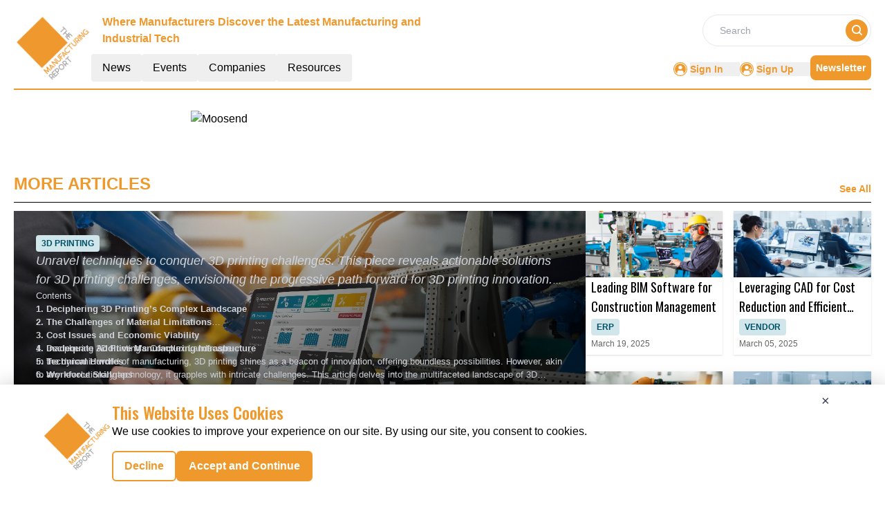

--- FILE ---
content_type: text/html; charset=utf-8
request_url: https://www.google.com/recaptcha/api2/aframe
body_size: 264
content:
<!DOCTYPE HTML><html><head><meta http-equiv="content-type" content="text/html; charset=UTF-8"></head><body><script nonce="xKbIndI0srt5dB5Td7Z0vg">/** Anti-fraud and anti-abuse applications only. See google.com/recaptcha */ try{var clients={'sodar':'https://pagead2.googlesyndication.com/pagead/sodar?'};window.addEventListener("message",function(a){try{if(a.source===window.parent){var b=JSON.parse(a.data);var c=clients[b['id']];if(c){var d=document.createElement('img');d.src=c+b['params']+'&rc='+(localStorage.getItem("rc::a")?sessionStorage.getItem("rc::b"):"");window.document.body.appendChild(d);sessionStorage.setItem("rc::e",parseInt(sessionStorage.getItem("rc::e")||0)+1);localStorage.setItem("rc::h",'1762777597342');}}}catch(b){}});window.parent.postMessage("_grecaptcha_ready", "*");}catch(b){}</script></body></html>

--- FILE ---
content_type: text/css; charset=UTF-8
request_url: https://manufacturing.report/_nuxt/index.CusB_vl2.css
body_size: -237
content:
.filterText{color:#ef992d;font-size:16px;font-weight:600;line-height:24px}


--- FILE ---
content_type: application/javascript; charset=UTF-8
request_url: https://manufacturing.report/_nuxt/index.Bc_RQvV2.js
body_size: 895
content:
import{a as A,_ as R}from"./Footer.C9YzT3r0.js";import{_ as $}from"./AdsCard.DIOeHZhL.js";import{_ as D}from"./PreLoaderB.HKok2kZq.js";import{_ as F}from"./CardHeader.CslXQ6S5.js";import{_ as H}from"./LeftContainer.DKBBDetJ.js";import{_ as V}from"./Spotlight.B_SZoAr7.js";import{_ as J}from"./RightContainer.bOIodUVL.js";import{_ as S}from"./Resources.CPmL1VU5.js";import{u as G}from"./vue.f36acd1f.or2qzIDC.js";import{f as I,r as n,g as M,c as p,b as t,a as e,B as w,l as h,F as P,o as l}from"./entry.BeKBvwIL.js";import{l as i}from"./layoutGenerator.DCSnDMW5.js";import{s as U}from"./spotlight.9rLQamjn.js";import{n as y}from"./news.BR4qR5Oe.js";import{g as m}from"./glossary.BCnmEfit.js";import{m as N}from"./MetaData.mSHIt2rs.js";import{c as j}from"./logo.B3r0EBi7.js";import"./nuxt-link.DKmD05cb.js";import"./VerticalCard.cRpZbuDI.js";import"./layout.C-U_7VKb.js";import"./dateFormat.B8EODN1w.js";import"./TextCardNoImg.uIZR6EvT.js";import"./HorizontalCard.DSwUFglf.js";const q={class:"mx-auto mt-40"},z={class:"container m-auto"},K={key:0},O={key:1},Q={class:"w-full flex flex-col lg:flex-row gap-2 md:gap-4"},W={class:"flex flex-col gap-4 w-full lg:w-2/3"},X={class:"flex flex-col gap-4 w-full lg:w-1/3"},Y={class:"mt-3 lg:flex gap-4"},Z={class:"flex flex-col gap-4 w-full lg:w-2/3"},tt={class:"flex flex-col gap-2 w-full lg:w-1/3"},et={class:"bg-pale-gray py-14 mt-14"},ot=!1,Et={__name:"index",setup(st){var v;const C=I(),r=n(!0),T=n(null),u=n(null),d=n(null),f=n(null),g=n(null);if(M(async()=>{try{if(!ot){let o=[],a=[];o=m(y[1].items,8),d.value=i(o,1,2,4,0,0),a=m(y[2].items,15);const s=a.slice(0,7),_=a.slice(7,15);f.value=i(s,1,2,4,0,0),g.value=i(_,1,0,4,4,0),u.value=m(U,1)}}catch(o){T.value=o}finally{r.value=!1}}),(v=N)!=null&&v.news){const{title:o,meta:a}=N.news;G({link:[{rel:"canonical",href:`${j.pubsBaseUrl}${C.path.replace("/","")}`}],title:o,meta:a.map(s=>({name:s.name||null,property:s.property||null,content:s.content}))})}return(o,a)=>{const s=A,_=$,k=D,c=F,x=H,B=V,E=J,L=S,b=R;return l(),p(P,null,[t(s),e("div",q,[e("div",z,[t(_,{position:"center"}),r.value?(l(),p("div",K,[t(k)])):(l(),p("div",O,[e("div",Q,[e("div",W,[t(c,{EventType:"/news/latest-news",heading:"Latest News",seeAllbtn:"true"}),t(x,{data:d.value,EventType:"latest-news",displayCategoryTag:!0},null,8,["data"])]),e("div",X,[t(c,{heading:"spotlight"}),r.value?h("",!0):(l(),w(B,{key:0,data:u.value},null,8,["data"])),r.value?h("",!0):(l(),w(_,{key:1,position:"left"}))])])])),t(c,{class:"mt-14",EventType:"/news/top-stories",heading:"Top Stories",seeAllbtn:"true"}),e("div",Y,[e("div",Z,[t(x,{EventType:"top-stories",data:f.value,displayCategoryTag:!0},null,8,["data"])]),e("div",tt,[t(E,{EventType:"top-stories",data:g.value,displayCategoryTag:!0},null,8,["data"])])])]),e("div",et,[t(L,{class:"container m-auto"})])]),t(b)],64)}}};export{Et as default};


--- FILE ---
content_type: application/javascript; charset=UTF-8
request_url: https://manufacturing.report/_nuxt/MetaData.mSHIt2rs.js
body_size: 2187
content:
const t={title:"Manufacturing Industry News, Blogs, Whitepapers, and Events",meta:[{name:"robots",content:"index, follow, max-image-preview:large, max-snippet:-1"},{name:"description",content:"Visit Manufacturing Report to learn about the latest Manufacturing News, Webinars, & Conferences, Read informative Blogs, White Papers, and Infographics"},{property:"og:title",content:"Manufacturing Industry News, Blogs, Whitepapers, and Events"},{property:"og:description",content:"Visit Manufacturing Report to learn about the latest Manufacturing News, Webinars, & Conferences, Read informative Blogs, White Papers, and Infographics"},{name:"twitter:card",content:"summary"},{name:"twitter:title",content:"Manufacturing Industry News, Blogs, Whitepapers, and Events"},{name:"twitter:description",content:"Visit Manufacturing Report to learn about the latest Manufacturing News, Webinars, & Conferences, Read informative Blogs, White Papers, and Infographics"}]},e={title:"Featured & Trending News Insights in Manufacturing Industry",meta:[{name:"robots",content:"index, follow, max-image-preview:large, max-snippet:-1"},{name:"description",content:"Find the latest featured and trending news analysis on the Manufacturing report. Stay up to date with the latest news developments and trends in Manufacturing  Sector."},{property:"og:title",content:"Featured & Trending News Insights in Manufacturing Industry"},{property:"og:description",content:"Find the latest featured and trending news analysis on the Manufacturing report. Stay up to date with the latest news developments and trends in Manufacturing  Sector."},{name:"twitter:card",content:"summary"},{name:"twitter:title",content:"Featured & Trending News Insights in Manufacturing Industry"},{name:"twitter:description",content:"Find the latest featured and trending news analysis on the Manufacturing report. Stay up to date with the latest news developments and trends in Manufacturing  Sector."}]},n={title:"Manufacturing Industry  Events, Conferences & Exhibition",meta:[{name:"robots",content:"index, follow, max-image-preview:large, max-snippet:-1"},{name:"description",content:"Stay informed about past and upcoming Conferences, Events, Webinars, and more Learn from the world's best speakers on topics such as Manufacturing, the latest trends, and technology "},{property:"og:title",content:"Manufacturing Industry  Events, Conferences & Exhibition"},{property:"og:description",content:"Stay informed about past and upcoming Conferences, Events, Webinars, and more Learn from the world's best speakers on topics such as Manufacturing, the latest trends, and technology "},{name:"twitter:card",content:"summary"},{name:"twitter:title",content:"Manufacturing Industry  Events, Conferences & Exhibition"},{name:"twitter:description",content:"Stay informed about past and upcoming Conferences, Events, Webinars, and more Learn from the world's best speakers on topics such as Manufacturing, the latest trends, and technology "}]},i={title:"List of Manufacturing Sector Companies | The Manufacturing Report",meta:[{name:"robots",content:"index, follow, max-image-preview:large, max-snippet:-1, noindex"},{name:"description",content:"Explore the top manufacturing industry giants worldwide. Find the biggest players in the manufacturing sector and discover their innovations. visit now!"},{property:"og:title",content:"List of Manufacturing Sector Companies | The Manufacturing Report"},{property:"og:description",content:"Explore the top manufacturing industry giants worldwide. Find the biggest players in the manufacturing sector and discover their innovations. visit now!"},{name:"twitter:card",content:"summary"},{name:"twitter:title",content:"List of Manufacturing Sector Companies | The Manufacturing Report"},{name:"twitter:description",content:"Explore the top manufacturing industry giants worldwide. Find the biggest players in the manufacturing sector and discover their innovations. visit now!"}]},a={title:"Interview with C-suite Production Industry Professionals",meta:[{name:"robots",content:"index, follow, max-image-preview:large, max-snippet:-1"},{name:"description",content:"Gain exclusive insights from top manufacturing executives. Explore interviews with industry leaders on innovation, operations, and future trends shaping the manufacturing sector."},{property:"og:title",content:"Interview with C-suite Production Industry Professionals"},{property:"og:description",content:"Gain exclusive insights from top manufacturing executives. Explore interviews with industry leaders on innovation, operations, and future trends shaping the manufacturing sector."},{name:"twitter:card",content:"summary"},{name:"twitter:title",content:"Interview with C-suite Production Industry Professionals"},{name:"twitter:description",content:"Gain exclusive insights from top manufacturing executives. Explore interviews with industry leaders on innovation, operations, and future trends shaping the manufacturing sector."}]},r={title:"In-depth Articles & Blogs on Manufacturing  Industry",meta:[{name:"robots",content:"index, follow, max-image-preview:large, max-snippet:-1"},{name:"description",content:"Read the latest Manufacturing Articles on industry Trends, Technology, and best practices. Learn from experts about Production Innovations, Supply Chain Management, and more."},{property:"og:title",content:"In-depth Articles & Blogs on Manufacturing  Industry"},{property:"og:description",content:"Read the latest Manufacturing Articles on industry Trends, Technology, and best practices. Learn from experts about Production Innovations, Supply Chain Management, and more."},{name:"twitter:card",content:"summary"},{name:"twitter:title",content:"In-depth Articles & Blogs on Manufacturing  Industry"},{name:"twitter:description",content:"Read the latest Manufacturing Articles on industry Trends, Technology, and best practices. Learn from experts about Production Innovations, Supply Chain Management, and more."}]},o={title:" Top Trending Videos on Manufacturing Industry",meta:[{name:"robots",content:"index, follow, max-image-preview:large, max-snippet:-1, max-video-preview:-1"},{name:"description",content:"Looking for the most recent videos and digital content to keep up with the manufacturing industry Follow Manufacturing report to watch the latest collection of videos from our site"},{property:"og:title",content:" Top Trending Videos on Manufacturing Industry"},{property:"og:description",content:"Looking for the most recent videos and digital content to keep up with the manufacturing industry Follow Manufacturing report to watch the latest collection of videos from our site"},{name:"twitter:card",content:"summary"},{name:"twitter:title",content:" Top Trending Videos on Manufacturing Industry"},{name:"twitter:description",content:"Looking for the most recent videos and digital content to keep up with the manufacturing industry Follow Manufacturing report to watch the latest collection of videos from our site"}]},s={title:"Manufacturing Industry Whitepapers | The Manufacturing Report",meta:[{name:"robots",content:"index, follow, max-image-preview:large, max-snippet:-1"},{name:"description",content:"Access detailed Whitepapers and reports on Manufacturing trends, challenges, and innovations. Stay ahead of industry developments with in-depth research."},{property:"og:title",content:"Manufacturing Industry Whitepapers | The Manufacturing Report"},{property:"og:description",content:"Access detailed Whitepapers and reports on Manufacturing trends, challenges, and innovations. Stay ahead of industry developments with in-depth research."},{name:"twitter:card",content:"summary"},{name:"twitter:title",content:"Manufacturing Industry Whitepapers | The Manufacturing Report"},{name:"twitter:description",content:"Access detailed Whitepapers and reports on Manufacturing trends, challenges, and innovations. Stay ahead of industry developments with in-depth research."}]},c={title:"Discover Exciting Infographics About Manufacturing Industry ",meta:[{name:"robots",content:"index, follow, max-image-preview:large, max-snippet:-1"},{name:"description",content:"Explore data-driven Infographics on key Manufacturing trends and statistics. Get visual insights into supply chain, production, and technological innovations shaping the industry."},{property:"og:title",content:"Discover Exciting Infographics About Manufacturing Industry "},{property:"og:description",content:"Explore data-driven Infographics on key Manufacturing trends and statistics. Get visual insights into supply chain, production, and technological innovations shaping the industry."},{name:"twitter:card",content:"summary"},{name:"twitter:title",content:"Discover Exciting Infographics About Manufacturing Industry "},{name:"twitter:description",content:"Explore data-driven Infographics on key Manufacturing trends and statistics. Get visual insights into supply chain, production, and technological innovations shaping the industry."}]},u={title:"Webinars, Conferences, Online Events | The Manufacturing Report",meta:[{name:"robots",content:"index, follow, max-image-preview:large, max-snippet:-1"},{name:"description",content:"Join live webinars on the latest trends in Manufacturing. Learn from industry leaders about new technologies, operational strategies, and best practices for driving efficiency"},{property:"og:title",content:"Webinars, Conferences, Online Events | The Manufacturing Report"},{property:"og:description",content:"Join live webinars on the latest trends in Manufacturing. Learn from industry leaders about new technologies, operational strategies, and best practices for driving efficiency"},{name:"twitter:card",content:"summary"},{name:"twitter:title",content:"Webinars, Conferences, Online Events | The Manufacturing Report"},{name:"twitter:description",content:"Join live webinars on the latest trends in Manufacturing. Learn from industry leaders about new technologies, operational strategies, and best practices for driving efficiency"}]},d={title:"Top Manufacturing Stories & Industry News Highlights",meta:[{name:"robots",content:"index, follow, max-image-preview:large, max-snippet:-1"},{name:"description",content:"Stay informed with the top stories in the manufacturing sector. Explore key developments, innovations, and trends shaping the industry."},{property:"og:title",content:"Top Manufacturing Stories & Industry News Highlights"},{property:"og:description",content:"Stay informed with the top stories in the manufacturing sector. Explore key developments, innovations, and trends shaping the industry."},{name:"twitter:card",content:"summary"},{name:"twitter:title",content:"Top Manufacturing Stories & Industry News Highlights"},{name:"twitter:description",content:"Stay informed with the top stories in the manufacturing sector. Explore key developments, innovations, and trends shaping the industry."}]},p={title:"Latest Manufacturing News & Industry Updates",meta:[{name:"robots",content:"index, follow, max-image-preview:large, max-snippet:-1"},{name:"description",content:"Get the latest news and updates from the Manufacturing Industry. Stay ahead of new technologies, regulations, and trends in Manufacturing."},{property:"og:title",content:"Latest Manufacturing News & Industry Updates"},{property:"og:description",content:"Get the latest news and updates from the Manufacturing Industry. Stay ahead of new technologies, regulations, and trends in Manufacturing."},{name:"twitter:card",content:"summary"},{name:"twitter:title",content:"Latest Manufacturing News & Industry Updates"},{name:"twitter:description",content:"Get the latest news and updates from the Manufacturing Industry. Stay ahead of new technologies, regulations, and trends in Manufacturing."}]},g={title:"Upcoming Conferences for Manufacturing Professionals | The Manufacturing Report",meta:[{name:"robots",content:"index, follow, max-image-preview:large, max-snippet:-1"},{name:"description",content:"Explore upcoming conferences and events in the manufacturing industry. Stay ahead of trends, innovations, and connect with experts to enhance your knowledge and network."},{property:"og:title",content:"Upcoming Conferences for Manufacturing Professionals | The Manufacturing Report"},{property:"og:description",content:"Explore upcoming conferences and events in the manufacturing industry. Stay ahead of trends, innovations, and connect with experts to enhance your knowledge and network."},{name:"twitter:card",content:"summary"},{name:"twitter:title",content:"Upcoming Conferences for Manufacturing Professionals | The Manufacturing Report"},{name:"twitter:description",content:"Explore upcoming conferences and events in the manufacturing industry. Stay ahead of trends, innovations, and connect with experts to enhance your knowledge and network."}]},m={title:"Past Manufacturing Conference | The Manufacturing Report",meta:[{name:"robots",content:"index, follow, max-image-preview:large, max-snippet:-1"},{name:"description",content:"Review highlights and key takeaways from past manufacturing conferences. Learn from leading industry experts and stay updated on the latest discussions."},{property:"og:title",content:"Past Manufacturing Conference | The Manufacturing Report"},{property:"og:description",content:"Review highlights and key takeaways from past manufacturing conferences. Learn from leading industry experts and stay updated on the latest discussions."},{name:"twitter:card",content:"summary"},{name:"twitter:title",content:"Past Manufacturing Conference | The Manufacturing Report"},{name:"twitter:description",content:"Review highlights and key takeaways from past manufacturing conferences. Learn from leading industry experts and stay updated on the latest discussions."}]},l={title:"Live Manufacturing Webinars & Expert Sessions",meta:[{name:"robots",content:"index, follow, max-image-preview:large, max-snippet:-1"},{name:"description",content:"Join live Manufacturing Webinars hosted by industry leaders. Gain real-time insights on the latest trends and technologies in the manufacturing sector."},{property:"og:title",content:"Live Manufacturing Webinars & Expert Sessions"},{property:"og:description",content:"Join live Manufacturing Webinars hosted by industry leaders. Gain real-time insights on the latest trends and technologies in the manufacturing sector."},{name:"twitter:card",content:"summary"},{name:"twitter:title",content:"Live Manufacturing Webinars & Expert Sessions"},{name:"twitter:description",content:"Join live Manufacturing Webinars hosted by industry leaders. Gain real-time insights on the latest trends and technologies in the manufacturing sector."}]},f={title:"On-Demand Manufacturing Webinars | The Manufacturing Report",meta:[{name:"robots",content:"index, follow, max-image-preview:large, max-snippet:-1"},{name:"description",content:"Access on-demand Manufacturing webinars at your convenience. Stay informed on the latest industry practices and innovations in manufacturing."},{property:"og:title",content:"On-Demand Manufacturing Webinars | The Manufacturing Report"},{property:"og:description",content:"Access on-demand Manufacturing webinars at your convenience. Stay informed on the latest industry practices and innovations in manufacturing."},{name:"twitter:card",content:"summary"},{name:"twitter:title",content:"On-Demand Manufacturing Webinars | The Manufacturing Report"},{name:"twitter:description",content:"Access on-demand Manufacturing webinars at your convenience. Stay informed on the latest industry practices and innovations in manufacturing."}]},h={title:"Q&A with Thought Leaders and their experience on Manufacturing Industry",meta:[{name:"robots",content:"index, follow, max-image-preview:large, max-snippet:-1"},{name:"description",content:"Explore expert opinions and insights from top manufacturing thought leaders. Stay ahead with perspectives on emerging industry trends and innovations."},{property:"og:title",content:"Q&A with Thought Leaders and their experience on Manufacturing Industry"},{property:"og:description",content:"Explore expert opinions and insights from top manufacturing thought leaders. Stay ahead with perspectives on emerging industry trends and innovations."},{name:"twitter:card",content:"summary"},{name:"twitter:title",content:"Q&A with Thought Leaders and their experience on Manufacturing Industry"},{name:"twitter:description",content:"Explore expert opinions and insights from top manufacturing thought leaders. Stay ahead with perspectives on emerging industry trends and innovations."}]},w={title:"Guest Contributions post from Manufacturing Experts",meta:[{name:"robots",content:"index, follow, max-image-preview:large, max-snippet:-1"},{name:"description",content:"Read articles and insights from guest contributors in the manufacturing industry. Gain diverse perspectives and innovative ideas from industry professionals."},{property:"og:title",content:"Guest Contributions post from Manufacturing Experts"},{property:"og:description",content:"Read articles and insights from guest contributors in the manufacturing industry. Gain diverse perspectives and innovative ideas from industry professionals."},{name:"twitter:card",content:"summary"},{name:"twitter:title",content:"Guest Contributions post from Manufacturing Experts"},{name:"twitter:description",content:"Read articles and insights from guest contributors in the manufacturing industry. Gain diverse perspectives and innovative ideas from industry professionals."}]},y={title:"Manufacturing Resources| Articles, Webinars, White Papers",meta:[{name:"robots",content:"index, follow, max-image-preview:large, max-snippet:-1"},{name:"description",content:"Access a range of manufacturing resources including articles, webinars, and white papers. Stay informed and equipped with expert tools and insights."},{property:"og:title",content:"Manufacturing Resources| Articles, Webinars, White Papers"},{property:"og:description",content:"Access a range of manufacturing resources including articles, webinars, and white papers. Stay informed and equipped with expert tools and insights."},{name:"twitter:card",content:"summary"},{name:"twitter:title",content:"Manufacturing Resources| Articles, Webinars, White Papers"},{name:"twitter:description",content:"Access a range of manufacturing resources including articles, webinars, and white papers. Stay informed and equipped with expert tools and insights."}]},v={title:"Privacy Policy | The Manufacturing Report",meta:[{name:"robots",content:"index, follow, max-image-preview:large, max-snippet:-1"},{name:"description",content:"Learn how we collect, use, and protect your personal information. Review our privacy practices to ensure your data is secure while navigating our site."},{property:"og:title",content:"Privacy Policy | The Manufacturing Report"},{property:"og:description",content:"Learn how we collect, use, and protect your personal information. Review our privacy practices to ensure your data is secure while navigating our site."},{name:"twitter:card",content:"summary"},{name:"twitter:title",content:"Privacy Policy | The Manufacturing Report"},{name:"twitter:description",content:"Learn how we collect, use, and protect your personal information. Review our privacy practices to ensure your data is secure while navigating our site."}]},x={title:"Cookies Policy | The Manufacturing Report",meta:[{name:"robots",content:"index, follow, max-image-preview:large, max-snippet:-1"},{name:"description",content:"Discover how cookies are used to enhance your browsing experience. Understand our cookie practices, including data tracking, collection, and privacy protection."},{property:"og:title",content:"Cookies Policy | The Manufacturing Report"},{property:"og:description",content:"Discover how cookies are used to enhance your browsing experience. Understand our cookie practices, including data tracking, collection, and privacy protection."},{name:"twitter:card",content:"summary"},{name:"twitter:title",content:"Cookies Policy | The Manufacturing Report"},{name:"twitter:description",content:"Discover how cookies are used to enhance your browsing experience. Understand our cookie practices, including data tracking, collection, and privacy protection."}]},M={title:"Terms of Service | The Manufacturing Report",meta:[{name:"robots",content:"index, follow, max-image-preview:large, max-snippet:-1"},{name:"description",content:"Read the terms of service to understand your rights and responsibilities when accessing content. Learn how we govern your use of our site."},{property:"og:title",content:"Terms of Service | The Manufacturing Report"},{property:"og:description",content:"Read the terms of service to understand your rights and responsibilities when accessing content. Learn how we govern your use of our site."},{name:"twitter:card",content:"summary"},{name:"twitter:title",content:"Terms of Service | The Manufacturing Report"},{name:"twitter:description",content:"Read the terms of service to understand your rights and responsibilities when accessing content. Learn how we govern your use of our site."}]},b={title:"Thank You ",meta:[{name:"robots",content:"index, follow, max-image-preview:large, max-snippet:-1"},{name:"description",content:"Thank You "},{property:"og:title",content:"Thank You "},{property:"og:description",content:"Thank You "},{name:"twitter:card",content:"summary"},{name:"twitter:title",content:"Thank You "},{name:"twitter:description",content:"Thank You "}]},I={404:{title:"404 ",meta:[{name:"robots",content:"index, follow, max-image-preview:large, max-snippet:-1"},{name:"description",content:"404 "},{property:"og:title",content:"404 "},{property:"og:description",content:"404 "},{name:"twitter:card",content:"summary"},{name:"twitter:title",content:"404 "},{name:"twitter:description",content:"404 "}]},homePage:t,news:e,events:n,companies:i,cSuiteOnDeck:a,articles:r,videos:o,whitepapers:s,infographics:c,webinars:u,topStories:d,latestNews:p,upcomingConferences:g,pastConferences:m,liveWebinars:l,onDemandWebinars:f,thoughtLeaders:h,guestContributors:w,resources:y,privacyPolicy:v,cookies:x,termsAndService:M,thankyou:b};export{I as m};


--- FILE ---
content_type: application/javascript; charset=UTF-8
request_url: https://manufacturing.report/_nuxt/logo.B3r0EBi7.js
body_size: 741
content:
import"./entry.BeKBvwIL.js";const a={API_BASE_URL:"api/get-data?",primaryColour:"#EF992D",primaryTextColour:"#DB7A02",headerDesktopDimension:"w-28",footerDimension:"w-28",headerMobileDimension:"w-16",reportLogo:"https://mmpubsitesv2.s3.ap-south-1.amazonaws.com/logos/Manufacturing.PNG",publicationsEmailID:"info@manufacturing.report",pubsBaseUrl:"https://manufacturing.report/",reportName:"Manufacturing Report",headerTagLine:"Where Manufacturers Discover the Latest Manufacturing and Industrial Tech",publicationName:"manufacturing",copyrightInfo:"Copyright © 2024 The Manufacturing Report | All Rights Reserved",pubsFacebookUrl:"https://www.facebook.com/Manufacturing.report/",pubsTwitterUrl:"https://twitter.com/manufactringre1",pubsLinkedinUrl:"https://www.linkedin.com/company/manufacturing.report",GTM:"GTM-PL6HS6S",CategoryTag:[{key:0,value:"All"},{key:117,value:"ASSET"},{key:118,value:"PROCUREMENT"},{key:119,value:"CAD"},{key:120,value:"ERP"},{key:121,value:"GIS"},{key:122,value:"SIMULATION"},{key:123,value:"SAFETY"},{key:124,value:"QMS"},{key:125,value:"VENDOR"},{key:126,value:"PLM"},{key:127,value:"3D PRINTING"},{key:128,value:"CAM"}],netlineCategoriesValue:[875,653,877,615,878,655,656,657,576,881,879,880,583,621,603,882,622,883,604,605,885,995,886,887,627,888,889,935,936,937,938,890,942,943,961,944,945,946,947,948,949,950,951,952,953,954,891],netlineCategoryTag:[{key:"875",value:"Automation"},{key:"653",value:"Beverage"},{key:"877",value:"Coatings"},{key:"615",value:"Control Engg"},{key:"878",value:"Equipment"},{key:"655,656,657",value:"Food Mfg"},{key:"576",value:"Food Processing"},{key:"881,583",value:"Manufacturing"},{key:"879",value:"Instrumentation"},{key:"880",value:"Machinery"},{key:"621",value:"Manufacturing Engg"},{key:"603,882",value:"Materials"},{key:"622",value:"Materials Science"},{key:"883,604",value:"Mechanical"},{key:"605,885",value:"Metalworking"},{key:"995,942,943",value:"Safety"},{key:"886",value:"Packaging"},{key:"887",value:"Plastics"},{key:"627",value:"Process Engg"},{key:"888",value:"Process Industry"},{key:"889",value:"Pumps"},{key:"935,936,937,938",value:"Procurement"},{key:"890",value:"Quality"},{key:"961",value:"Industries"},{key:"944,945,946,947,948,949,950,951,952,953,954",value:"Supply Chain"},{key:"891",value:"Warehousing"}]},u=""+new URL("logo.C_DIiVkF.png",import.meta.url).href;export{u as _,a as c};


--- FILE ---
content_type: application/javascript; charset=UTF-8
request_url: https://manufacturing.report/_nuxt/index.ywJzk63o.js
body_size: 777
content:
import{a as R,_ as D}from"./Footer.C9YzT3r0.js";import{_ as A}from"./AdsCard.DIOeHZhL.js";import{_ as C}from"./HeroA.YjBtzK_p.js";import{_ as T}from"./ContainerA.CwRBXW3o.js";import{_ as B}from"./Events._P5z5qFO.js";import{r as a,g as L,D as k,c as U,b as s,a as i,B as F,l as I,F as M,o as d}from"./entry.BeKBvwIL.js";import{l as o}from"./layoutGenerator.DCSnDMW5.js";import{f,r as g,g as v}from"./glossary.BCnmEfit.js";import{n as h}from"./news.BR4qR5Oe.js";import"./nuxt-link.DKmD05cb.js";import"./logo.B3r0EBi7.js";import"./RightContainer.bOIodUVL.js";import"./VerticalCard.cRpZbuDI.js";import"./layout.C-U_7VKb.js";import"./dateFormat.B8EODN1w.js";import"./HorizontalCard.DSwUFglf.js";import"./TextCardNoImg.uIZR6EvT.js";import"./vue.f36acd1f.or2qzIDC.js";import"./Spotlight.B_SZoAr7.js";import"./CardHeader.CslXQ6S5.js";import"./readTime.D8ltvfhc.js";import"./ShareSocialIcons.C9FMCH7L.js";import"./events.DPSViERS.js";const V={class:"mx-auto mt-40"},b={class:""},H={class:"container m-auto"},J={class:"container mx-auto"},O=!1,_e={__name:"index",setup(P){const x=a(!0),y=a(null),n=a(null),l=a(null),m=a(null),p=a(null);L(async()=>{E()});const E=async()=>{try{const u=k().params.routingURL;if(!O){const _=f(g[1].items,{routeURL:u},1);m.value=_[0];let e=f(g[1].items,{excludeRouteURL:u},12);e=e.slice(0,8),e.length<=3?n.value=o(e,1,2,0,0,0):e.length>3&&e.length<=5?n.value=o(e,1,0,2,2,0):e.length>5&&e.length<=7?n.value=o(e,1,2,2,2,0):e.length>7&&(n.value=o(e,1,2,4,4,0));let t=v(h[1].items,12);t=t.slice(0,8),t.length<=3?l.value=o(t,1,2,0,0,0):t.length>3&&t.length<=5?l.value=o(t,1,0,2,2,0):t.length>5&&t.length<=7?l.value=o(t,1,2,2,2,0):t.length>7&&(l.value=o(t,1,2,4,4,0));const c=v(h[1].items,4);p.value=o(c,0,0,0,0,4)}}catch(r){console.error("Error fetching data:",r),y.value=r}finally{x.value=!1}};return(r,u)=>{const _=R,e=A,t=C,c=T,N=B,w=D;return d(),U(M,null,[s(_),i("div",V,[i("div",b,[s(e,{position:"center"})]),i("div",H,[m.value?(d(),F(t,{key:0,data:m.value,latestNewsData:p.value},null,8,["data","latestNewsData"])):I("",!0)]),i("div",J,[s(c,{class:"mt-14",data:n.value,heading:"MORE ARTICLES",EventType:"articles",corePage:"resources",displayCategoryTag:!0},null,8,["data"]),s(c,{class:"mt-14",data:l.value,heading:"MORE RELATED NEWS",EventType:"latest-news",corePage:"news",displayCategoryTag:!0},null,8,["data"]),s(N,{class:"mt-14 mb-5"})])]),s(w)],64)}}};export{_e as default};


--- FILE ---
content_type: application/javascript; charset=UTF-8
request_url: https://manufacturing.report/_nuxt/events.DPSViERS.js
body_size: 138277
content:
const e={count:0,items:[]},t={count:186,items:[{ID:"3320",Url:"https://asq.org/conferences/wcqi?srsltid=AfmBOorKQ3rCoszoCLamMHK6ToGVQnwDLY3MsLvtIlBhdcKsDLjngrEb",Name:"World Conference on Quality & Improvement 2025",Description:"<p>The 2025 World Conference on Quality and Improvement (WCQI) will take place from <strong>May 4–7, 2025</strong>, in <strong>Denver, CO</strong>. This event is a premier platform for quality professionals to explore innovative methods for achieving peak performance and elevating processes to new heights. Attendees will have the opportunity to network with peers, learn from industry experts, and engage with sponsors showcasing the latest tools and technologies for quality enhancement.</p>",StartDate:"2025-05-04T00:00:00.000Z",EndDate:"2025-05-07T00:00:00.000Z",CompanyName:"ASQ",ImageUrl:"https://mmpubsitesv2.s3.ap-south-1.amazonaws.com/manufacturing/images/eventimages/Conf02_World-Conference-on-Quality-&-Improvement-2025_Manuf_QMS.jpg",RouteURL:"world-conference-on-quality-&-improvement-2025---elevating-quality-practices",EventType:1,CategoryTag:"124",MetaTitle:"World Conference on Quality & Improvement 2025 - Elevating Quality Practices",MetaDescription:"The 2025 World Conference on Quality and Improvement (WCQI) will take place from May 4–7, 2025, in Denver, CO. This event is a premier platform for quality professionals to explore"},{ID:"3322",Url:"https://www.qualitymag.com/quality-show",Name:"The Quality Show 2025",Description:"<p><strong>The Quality Show 2025</strong> will take place from <strong>April 16–17, 2025</strong>, at the Music City Center in <strong>Nashville, TN</strong>. This dynamic event connects manufacturing professionals with top-tier suppliers, innovative solutions, and cutting-edge technologies. Highlights include:</p><ul><li>Over 20+ hours of networking, including special networking events and opportunities to connect with industry peers.</li><li>Educational sessions showcasing the latest advancements in measurement, inspection, and manufacturing technologies.</li><li>A comprehensive exhibit hall featuring expert providers offering state-of-the-art solutions to enhance quality operations.</li></ul><p>Join this exciting event to stay ahead in the ever-evolving world of manufacturing and quality management.</p>",StartDate:"2025-04-16T00:00:00.000Z",EndDate:"2025-04-17T00:00:00.000Z",CompanyName:"Quality Magazine",ImageUrl:"https://mmpubsitesv2.s3.ap-south-1.amazonaws.com/manufacturing/images/eventimages/Conf04_The-Quality-Show-2025_Manuf_QMS.jpg",RouteURL:"the-quality-show-2025---connect,-innovate,-and-elevate-quality-processes",EventType:1,CategoryTag:"124",MetaTitle:"The Quality Show 2025 - Connect, Innovate, and Elevate Quality Processes",MetaDescription:"The Quality Show 2025 will take place from April 16–17, 2025, at the Music City Center in Nashville, TN. This dynamic event connects manufacturing professionals with top-tier suppl"},{ID:"3319",Url:"https://www.ipcapexexpo.org/",Name:"IPC APEX EXPO 2025",Description:"<p>The IPC APEX EXPO 2025 is the largest electronics manufacturing event in North America. Scheduled for March 15–20, 2025, this event provides unparalleled opportunities for learning, networking, and exhibiting. Engage with OEMs, EMS providers, and industry leaders as they showcase innovations in electronics design, manufacturing, and assembly. Attendees will gain access to technical courses, keynote sessions, and exhibits that will transform their professional and business capabilities.</p><p>The event will be held at the Anaheim Convention Center, California. Attendees can explore the latest in cutting-edge technologies, advanced materials, and industry practices. This is a must-attend event for professionals aiming to stay ahead in the electronics industry.</p>",StartDate:"2025-03-15T00:00:00.000Z",EndDate:"2025-03-20T00:00:00.000Z",CompanyName:"IPC",ImageUrl:"https://mmpubsitesv2.s3.ap-south-1.amazonaws.com/manufacturing/images/eventimages/Conf01_IPC-APEX-EXPO-2025_Manuf_3D-Printing.jpg",RouteURL:"ipc-apex-expo-2025---25th-anniversary-electronics-manufacturing-conference",EventType:1,CategoryTag:"127",MetaTitle:"IPC APEX EXPO 2025 - 25th Anniversary Electronics Manufacturing Conference",MetaDescription:"The IPC APEX EXPO 2025 is the largest electronics manufacturing event in North America. Scheduled for March 15–20, 2025, this event provides unparalleled opportunities for learning"},{ID:"3321",Url:"https://asq.org/conferences/six-sigma?srsltid=AfmBOoozWs-fxrjm-4FY73g-FR007n9wLcPDx--_vRWXHr7cVTRztql_",Name:"Lean and Six Sigma Conference 2025",Description:"<p>The <strong>Lean and Six Sigma Conference 2025</strong> will take place from <strong>February 23–25, 2025</strong>, in <strong>Phoenix, AZ</strong>. The event empowers professionals to expand their problem-solving contributions to drive organizational success. Attendees will learn to apply proven tools, leverage innovative technology, and gain insights from case studies. Highlights include a session on AI-based Root Cause Analysis by John Serrano of Northrop Grumman, and networking opportunities like the Cactus League Spring Training game.</p>",StartDate:"2025-02-23T00:00:00.000Z",EndDate:"2025-02-25T00:00:00.000Z",CompanyName:"ASQ",ImageUrl:"https://mmpubsitesv2.s3.ap-south-1.amazonaws.com/manufacturing/images/eventimages/Conf03_Lean-and-Six-Sigma-Conference-2025_Manuf_QMS.jpg",RouteURL:"lean-and-six-sigma-conference-2025---explore-quality-excellence",EventType:1,CategoryTag:"124",MetaTitle:"Lean and Six Sigma Conference 2025 - Explore Quality Excellence",MetaDescription:"The Lean and Six Sigma Conference 2025 will take place from February 23–25, 2025, in Phoenix, AZ. The event empowers professionals to expand their problem-solving contributions to "},{ID:"3311",Url:"https://www.matlabexpo.com/online/2024.html?s_tid=events_main_wwexpo24",Name:"MATLAB EXPO 2024",Description:"MATLAB EXPO 2024 will showcase the latest advancements in MATLAB and Simulink. Attendees will gain insights into new technologies, network with industry professionals, and learn from leading experts. The event is free, but registration is required to attend.",StartDate:"2024-11-13T00:00:00.000Z",EndDate:"2024-11-14T00:00:00.000Z",CompanyName:"MathWorks",ImageUrl:"https://mmpubsitesv2.s3.ap-south-1.amazonaws.com/manufacturing/images/eventimages/fa595c04-2c3b-4385-9f17-7ede83a251c3_The_Automotive_Manufacturing_2022.jpg",RouteURL:"matlab-expo-2024",EventType:1,CategoryTag:"122",MetaTitle:"MATLAB EXPO 2024",MetaDescription:"MATLAB EXPO 2024 will provide cutting-edge sessions on MATLAB and Simulink, offering opportunities to learn from experts and network with peers. It will provide valuable insights into the future of engineering and scientific computing solutions."},{ID:"3",Url:"https://www.ansys.com/en-in/events/transportation-summit",Name:"Ansys Transportation Summit and International LS-DYNA User Conference",Description:"Become part of a global network of engineers developing innovative approaches and solutions shaping the future of the transportation industry. This two-day conference offers technical sessions and workshops focused on the latest advancements in transportation simulation.",StartDate:"2024-10-22T00:00:00.000Z",EndDate:"2024-10-23T00:00:00.000Z",CompanyName:"Ansys",ImageUrl:"https://mmpubsitesv2.s3.ap-south-1.amazonaws.com/manufacturing/images/eventimages/bd1e35ea-5b71-41e7-85aa-bf79c8e40e31_BIND_4_0.jpg",RouteURL:"ansys-transportation-summit-international-lsdyna-conference",EventType:1,CategoryTag:"122",MetaTitle:"Ansys Transportation Summit and LS-DYNA Conference 2024",MetaDescription:"The Ansys Transportation Summit and International LS-DYNA User Conference will explore cutting-edge innovations in transportation simulation. The event will take place in Plymouth, MI, featuring hands-on workshops and expert-led sessions."},{ID:"5",Url:"https://events.altair.com/atcx-digital-twin/?_gl=1*19jocye*_gcl_au*NDA5NDg2NzQ5LjE3Mjg2NTQyNDk.",Name:"ATCx Digital Twin – From Idea to Reality",Description:"The ATCx Digital Twin conference will explore how digital twin technologies are transforming industries by turning concepts into reality. Join experts from various fields as they showcase real-world applications and discuss the future of digital twin technology.",StartDate:"2024-10-17T00:00:00.000Z",EndDate:"2024-10-17T00:00:00.000Z",CompanyName:"Altair",ImageUrl:"https://mmpubsitesv2.s3.ap-south-1.amazonaws.com/manufacturing/images/eventimages/07cfe399-17ed-450f-a27e-0f25504ea48d_Manufacturing_technology-min.jpg",RouteURL:"atcx-digital-twin-from-idea-to-reality-2024",EventType:1,CategoryTag:"122",MetaTitle:"ATCx Digital Twin – From Idea to Reality 2024",MetaDescription:"The ATCx Digital Twin – From Idea to Reality event will focus on how digital twin technology is shaping the future of industries. Experts will share insights on practical applications and innovations that drive the transition from concept to operational deployment."},{ID:"4",Url:"https://conferences.autodesk.com/flow/autodesk/au2024/web/page/passes",Name:"Autodesk University 2024 (AU 2024)",Description:"Autodesk University 2024 is a global conference where industry professionals gather to share knowledge and learn about the latest advancements in architecture, engineering, and construction technology. The event will feature keynote speakers, expert sessions, and hands-on workshops.",StartDate:"2024-10-15T00:00:00.000Z",EndDate:"2024-10-17T00:00:00.000Z",CompanyName:"Autodesk",ImageUrl:"https://mmpubsitesv2.s3.ap-south-1.amazonaws.com/manufacturing/images/eventimages/65a5a02f-3b67-4d86-a374-619dad25afc9_4dprintings.jpg",RouteURL:"autodesk-university-au-2024",EventType:1,CategoryTag:"122",MetaTitle:"Autodesk University 2024 (AU 2024)",MetaDescription:"Autodesk University 2024 will bring together architects, engineers, and construction professionals for three days of sessions, workshops, and networking opportunities focused on the latest industry trends and innovations in construction technology and design."},{ID:"2536",Url:"https://3dprintingconferences.com/",Name:"9th European Congress on 3D Printing & Additive Manufacturing",Description:"3D Printing or Additive Manufacturing is the procedure of creating three dimensional solid substances from a digital file. The formation of a 3D printed object is attained using additive processes. In an additive procedure an object is shaped by laying down successive layers of material up to the object is created.",StartDate:"2024-10-07T00:00:00.000Z",EndDate:"2024-10-08T00:00:00.000Z",CompanyName:"3D",ImageUrl:"https://mmpubsitesv2.s3.ap-south-1.amazonaws.com/manufacturing/images/eventimages/b050d2ff-3cec-4901-831d-238deb1958ba_9th_European_Congress.jpg",RouteURL:"9th-european-congress-on-3d-printing-and-additive-manufacturing",EventType:1,CategoryTag:"127",MetaTitle:"9th European Congress on 3D Printing & Additive Manufacturing",MetaDescription:"3D Printing or Additive Manufacturing is the procedure of creating three dimensional solid substances from a digital file."},{ID:"2526",Url:"https://3dprintingconferences.com/",Name:`9th European Congress on
3D Printing & Additive Manufacturing`,Description:"3D Printing or Additive Manufacturing is the procedure of creating three dimensional solid substances from a digital file. The formation of a 3D printed object is attained using additive processes. In an additive procedure an object is shaped by laying down successive layers of material up to the object is created.",StartDate:"2024-10-07T00:00:00.000Z",EndDate:"2024-10-08T00:00:00.000Z",CompanyName:"3dprintingconferences",ImageUrl:"https://mmpubsitesv2.s3.ap-south-1.amazonaws.com/manufacturing/images/eventimages/922eceed-6f53-4501-b324-64a1dd71683e_9th_European-g.jpg",RouteURL:"9th-european-congress-on3d-printing-and-additive-manufacturing",EventType:1,CategoryTag:"128",MetaTitle:"9th European Congress on 3D Printing & Additive Manufacturing",MetaDescription:"3D Printing or Additive Manufacturing is the procedure of creating three dimensional solid substances"},{ID:"2525",Url:"https://develop3dlive.com/",Name:"Develop3D Live",Description:"DEVELOP3D Live is the UK&rsquo;s leading conference and exhibition celebrating design, engineering and manufacturing technology and how it brings world-leading products to market faster.",StartDate:"2024-09-19T00:00:00.000Z",EndDate:"2024-09-19T00:00:00.000Z",CompanyName:"develop3dlive",ImageUrl:"https://mmpubsitesv2.s3.ap-south-1.amazonaws.com/manufacturing/images/eventimages/0a9fa909-c11b-4454-b914-0181b463760c_Develop3D_Live.jpg",RouteURL:"develop3d-live",EventType:1,CategoryTag:"122",MetaTitle:"Develop3D Live",MetaDescription:"DEVELOP3D Live is the UK’s leading conference and exhibition celebrating design"},{ID:"2543",Url:"https://connectedmanufacturing.wbresearch.com/",Name:"The Connected Manufacturing Forum",Description:"The Connected Manufacturing Forum is where you will benchmark your digital enterprise strategy, create your blueprint, promote effective change management and learn how to become a smarter, more connected manufacturer.",StartDate:"2024-06-25T00:00:00.000Z",EndDate:"2024-06-26T00:00:00.000Z",CompanyName:"connectedmanufacturing",ImageUrl:"https://mmpubsitesv2.s3.ap-south-1.amazonaws.com/manufacturing/images/eventimages/73845ab8-4419-42c6-a66f-2f2bdce45853_The_Connected_Manufacturing-.jpg",RouteURL:"the-connected-manufacturing-forum",EventType:1,CategoryTag:"125",MetaTitle:"The Connected Manufacturing Forum",MetaDescription:"The Connected Manufacturing Forum is where you will benchmark your digital enterprise strategy"},{ID:"2524",Url:"https://msec-namrc2023.rutgers.edu/registration",Name:"North American Manufacturing Research Conference (NAMRC)",Description:"NAMRC advances the scientific foundation of discrete-parts manufacturing leading to next-generation applications of emerging and innovative technology in material removal, forming and additive manufacturing processes and machines, and cyber-physical systems.",StartDate:"2024-06-12T00:00:00.000Z",EndDate:"2024-06-16T00:00:00.000Z",CompanyName:"msec",ImageUrl:"https://mmpubsitesv2.s3.ap-south-1.amazonaws.com/manufacturing/images/eventimages/a6d83e59-5e14-427e-bda6-9a81fddace03_North_American_Manufacturing_Research_.jpg",RouteURL:"north-american-manufacturing-research-conference-namrc",EventType:1,CategoryTag:"127",MetaTitle:"North American Manufacturing Research Conference (NAMRC)",MetaDescription:"NAMRC advances the scientific foundation of discrete-parts manufacturing leading to next-generation applications of emerging and innovative technology "},{ID:"2532",Url:"https://advamap.com/iecadvamap/",Name:"International Conference on Advanced Manufacturing and Materials Processing",Description:"International Conference on Advanced Manufacturing and Materials Processing is the second installation of the international conference that will be organised in Lisbon, Portugal. The conference will be organized with the support of Indian and European academic and research organisations to promote knowledge transfer and research collaborations.",StartDate:"2024-06-10T00:00:00.000Z",EndDate:"2024-06-12T00:00:00.000Z",CompanyName:"advamap",ImageUrl:"https://mmpubsitesv2.s3.ap-south-1.amazonaws.com/manufacturing/images/eventimages/41a41ed7-d831-4253-8ae4-60bfb87d1b57_International_Conference_on_Advanced.jpg",RouteURL:"international-conference-on-advanced-manufacturing-and-materials-processing",EventType:1,CategoryTag:"125",MetaTitle:"International Conference on Advanced Manufacturing ",MetaDescription:"International Conference on Advanced Manufacturing and Materials Processing"},{ID:"2487",Url:"https://www.semi.org/en/connect/events/advanced-semiconductor-manufacturing-conference-asmc",Name:`Advancing Semiconductor Manufacturing Conference -  ASMC
`,Description:"ASMC is the leading international technical conference for discussing solutions that improve the collective manufacturing expertise of the semiconductor industry. Solving the challenges presented by semiconductor manufacturing is a combined effort by device makers, equipment and materials suppliers, and academics. ASMC provides an unparalleled platform for semiconductor professionals to network and learn the latest in the practical application of advanced manufacturing strategies and methodologies. Technical presentations at ASMC highlight industry innovations with specific results, and select ASMC manuscripts are published in the ASMC Special Section of IEEE Transactions on Semiconductor Manufacturing.",StartDate:"2024-05-13T00:00:00.000Z",EndDate:"2024-05-16T00:00:00.000Z",CompanyName:"SEMI",ImageUrl:"https://mmpubsitesv2.s3.ap-south-1.amazonaws.com/manufacturing/images/eventimages/cb9a8839-303b-4bb5-bfdc-02d74f612bdf_advancing-semiconductor-manufacturing-conference.jpg",RouteURL:"advancing-semiconductor-manufacturing-conference-asmc",EventType:1,CategoryTag:"128",MetaTitle:"Advancing Semiconductor Manufacturing Conference",MetaDescription:"ASMC is the leading international technical conference for discussing solutions that improve the collective manufacturing expertise"},{ID:"2539",Url:"https://www.semi.org/en/connect/events/advanced-semiconductor-manufacturing-conference-asmc",Name:"Advance Semiconductor Manufacturing Conference",Description:"ASMC brings together manufacturers, equipment and materials suppliers, and academia to solve manufacturing challenges with innovative strategies and methodologies.",StartDate:"2024-05-13T00:00:00.000Z",EndDate:"2024-05-16T00:00:00.000Z",CompanyName:"Semi",ImageUrl:"https://mmpubsitesv2.s3.ap-south-1.amazonaws.com/manufacturing/images/eventimages/a869dc91-8dc4-4a17-b1db-997a46c4d9d3_Advance_Semiconductor.jpg",RouteURL:"advance-semiconductor-manufacturing-conference",EventType:1,CategoryTag:"121",MetaTitle:"Advance Semiconductor Manufacturing Conference ",MetaDescription:"ASMC brings together manufacturers, equipment and materials suppliers"},{ID:"2502",Url:"https://www.automateshow.com/",Name:"AUTOMATE 2024",Description:"Our conference is a game-changing experience for those looking to sharpen their skills or deepen their automation knowledge. Come learn from accomplished industry professionals who are shaping the future of automation and get practical solutions you can leverage right away.",StartDate:"2024-05-06T00:00:00.000Z",EndDate:"2024-05-09T00:00:00.000Z",CompanyName:"ASSOCIATION FOR ADVANCING AUTOMATION",ImageUrl:"https://mmpubsitesv2.s3.ap-south-1.amazonaws.com/manufacturing/images/eventimages/7b2d033a-318c-428e-83b1-4c4a0c3c7c62_automate-2023.jpg",RouteURL:"automate-2024",EventType:1,CategoryTag:"122",MetaTitle:"AUTOMATE 2024",MetaDescription:"Our conference is a game-changing experience for those looking to sharpen their skills or deepen their automation knowledge."},{ID:"2341",Url:"https://www.roboticssummit.com/",Name:"ROBOTICS SUMMIT & EXPO",Description:"The Robotics Summit &amp; Expo is a multifaceted educational forum and expo dedicated to addressing the issues involved with the design, development, manufacture and delivery of commercial robotics and intelligent systems products and services.",StartDate:"2024-05-01T00:00:00.000Z",EndDate:"2024-05-02T00:00:00.000Z",CompanyName:"manufacturing tomorrow",ImageUrl:"https://mmpubsitesv2.s3.ap-south-1.amazonaws.com/manufacturing/images/eventimages/ffeaa897-a7fe-41a4-aed9-9cee3439399c_robotics-summit-and-expo.jpg",RouteURL:"robotics-summit-and-expo",EventType:1,CategoryTag:"128",MetaTitle:"ROBOTICS SUMMIT & EXPO",MetaDescription:"The Robotics Summit & Expo is a multifaceted educational forum and expo dedicated to addressing the issues involved with the design"},{ID:"2535",Url:"https://www.luxatiainternational.com/product/9th-annual-smart-manufacturing-summit",Name:"9th Annual Smart Manufacturing Summit",Description:"Join us and global executives as we return for our 9th Annual Smart Manufacturing Summit on the 18th - 19th of April 2024 in Berlin, Germany. This edition will focus on the potential of AI, IIoT, robotics, data management, as well as lean principles, circular economy and operational excellence strategies driving industry 5.0.",StartDate:"2024-04-18T00:00:00.000Z",EndDate:"2024-04-19T00:00:00.000Z",CompanyName:"luxatia",ImageUrl:"https://mmpubsitesv2.s3.ap-south-1.amazonaws.com/manufacturing/images/eventimages/aaac76dd-ca57-447b-a84b-f7e0ff9469e6_9th_Annual_Smart.jpg",RouteURL:"9th-annual-smart-manufacturing-summit",EventType:1,CategoryTag:"128",MetaTitle:"9th Annual Smart Manufacturing Summit",MetaDescription:"Join us and global executives as we return for our 9th Annual Smart Manufacturing Summit on the 18th - 19th of April 2024 in Berlin, Germany."},{ID:"2523",Url:"https://www.amug.com/attendee-registration/",Name:`Additive Manufacturing Users Group Conference
`,Description:"Attendees, please click the button to register. AMUG Conference attendee registration provides access to all conference events and sessions along with all food and beverage for the week.",StartDate:"2024-03-10T00:00:00.000Z",EndDate:"2024-03-14T00:00:00.000Z",CompanyName:"amug",ImageUrl:"https://mmpubsitesv2.s3.ap-south-1.amazonaws.com/manufacturing/images/eventimages/a268e993-910c-459d-adee-81f72c9f4fca_Additive_Manufacturing_Users.jpg",RouteURL:"additive-manufacturing-users-group-conference",EventType:1,CategoryTag:"127",MetaTitle:"Additive Manufacturing Users Group Conference",MetaDescription:"Attendees, please click the button to register. AMUG Conference attendee registration"},{ID:"2538",Url:"https://additivemanufacturingstrategies.com/",Name:"Additive Manufacturing Strategies 2024",Description:"Additive Manufacturing Strategies is a 100% in-person event February 6-8, 2024 in New York City. This industry touchstone conference brings together AM stakeholders from all over the world. AMS includes panels and keynotes on topics most critical in the fast-growing world of additive manufacturing.",StartDate:"2024-02-06T00:00:00.000Z",EndDate:"2024-02-08T00:00:00.000Z",CompanyName:"3D printing",ImageUrl:"https://mmpubsitesv2.s3.ap-south-1.amazonaws.com/manufacturing/images/eventimages/893129a6-6552-4da7-a875-ee2c7ee559c7_Additive_Manufacturing.jpg",RouteURL:"additive-manufacturing-strategies-2024",EventType:1,CategoryTag:"125",MetaTitle:"Additive Manufacturing Strategies 2024",MetaDescription:"Additive Manufacturing Strategies is a 100% in-person event February 6-8, 2024 in New York City. "},{ID:"2534",Url:"http://www.icmit.org/",Name:"10th International Conference on Manufacturing and Industrial Technologies (ICMIT 2024)",Description:"It&#39;s our pleasure to welcome all participants to 2024 the 10th International Conference on Manufacturing and Industrial Technologies (ICMIT 2024), the workshop of ICMCE 2024, which will be held during January 25-27, 2024 in Budapest, Hungary. ICMIT 2024 is the 10th year of the conference, since its inception in 2014.",StartDate:"2024-01-25T00:00:00.000Z",EndDate:"2024-01-27T00:00:00.000Z",CompanyName:"icmit",ImageUrl:"https://mmpubsitesv2.s3.ap-south-1.amazonaws.com/manufacturing/images/eventimages/29e31c93-b837-40be-8b49-7831d5ee120f_10th_International_Conference.jpg",RouteURL:"10th-international-conference-on-manufacturing-and-industrial-technologies-icmit-2024",EventType:1,CategoryTag:"127",MetaTitle:"10th International Conference on Manufacturing and Industrial ",MetaDescription:"It's our pleasure to welcome all participants to 2024 the 10th International Conference on Manufacturing "},{ID:"2542",Url:"https://conferenceineurope.net/eventdetail/2187566",Name:"International Conference on Manufacturing Models and Methods (ICMMM)",Description:"Conference in Europe is a one-stop platform for all the latest and reliable information on upcoming high-level discussions. We are glad to assist budding academicians, researchers, and applicants in finding accurate information on upcoming conferences in various parts and countries of Europe.",StartDate:"2024-01-18T00:00:00.000Z",EndDate:"2024-01-19T00:00:00.000Z",CompanyName:"conferenceineurope",ImageUrl:"https://mmpubsitesv2.s3.ap-south-1.amazonaws.com/manufacturing/images/eventimages/cf95ad86-e674-49bb-b85f-e56c500dc7a5_International_Conference_on_Manufacturing_Models.jpg",RouteURL:"international-conference-on-manufacturing-models-and-methods-icmmm",EventType:1,CategoryTag:"125",MetaTitle:"International Conference on Manufacturing Models and Methods (ICMMM)",MetaDescription:"Conference in Europe is a one-stop platform for all the latest and reliable information on upcoming "},{ID:"2537",Url:"https://www.asdevents.com/event.asp?id=24441&utm_source=asdnews&utm_medium=affiliate&utm_campaign=news-rn-geb&utm_content=title",Name:"Military Additive Manufacturing 2024 Summit",Description:"The 8th Annual Military Additive Manufacturing Summit &amp; Technology Showcase continues to be North America&#39;s premiere military, aerospace and defense 3D printing event featuring senior-level DoD acquisition priorities, international 3D printing initiatives, and innovative technological presentations on cutting-edge solutions being developed across the advanced manufacturing and 3dprnting industry.",StartDate:"2024-01-16T00:00:00.000Z",EndDate:"2024-01-17T00:00:00.000Z",CompanyName:"asdevents",ImageUrl:"https://mmpubsitesv2.s3.ap-south-1.amazonaws.com/manufacturing/images/eventimages/20debd6e-f4cf-47cf-8d24-067491188af6_Military-Additive_Manufacturing.jpg",RouteURL:"military-additive-manufacturing-2024-summit",EventType:1,CategoryTag:"125",MetaTitle:"Military Additive Manufacturing 2024 Summit",MetaDescription:"The 8th Annual Military Additive Manufacturing Summit & Technology Showcase continues to be North America's"},{ID:"2469",Url:"https://www.militaryam.com/",Name:"The 8th Annual Military Additive Manufacturing Summit & Technology Showcase",Description:"The 8th Annual Military Additive Manufacturing Summit &amp; Technology Showcase continues to be North America&#39;s premiere military, aerospace and defense 3D printing event featuring senior-level DoD acquisition priorities, international 3D printing initiatives, and innovative technological presentations on cutting-edge solutions being developed across the advanced manufacturing and 3dprnting industry.",StartDate:"2024-01-16T00:00:00.000Z",EndDate:"2024-01-17T00:00:00.000Z",CompanyName:"Defense Strategies Institute",ImageUrl:"https://mmpubsitesv2.s3.ap-south-1.amazonaws.com/manufacturing/images/eventimages/0d1bdf17-3ac5-4cd8-b8e4-9200ea84d063_the-8th-annual-military-additive-manufacturing-summit.jpg",RouteURL:"the-8th-annual-military-additive-manufacturing-summit-and-technology-showcase",EventType:1,CategoryTag:"128",MetaTitle:"The 8th Annual Military Additive Manufacturing Summit",MetaDescription:"The 8th Annual Military Additive Manufacturing Summit & Technology Showcase continues to be North America's premiere militar"},{ID:"2533",Url:"https://invite.salesforce.com/manufacturingsummit",Name:"Salesforce Manufacturing Summit",Description:`Join us for the 2nd Annual Salesforce Manufacturing Summit.<br />
You&#39;ll learn how to leverage technology to drive greater efficiencies and streamline operations, all on a single platform. Hear how customers like you are leveraging Salesforce Customer .`,StartDate:"2024-01-10T00:00:00.000Z",EndDate:"2024-01-10T00:00:00.000Z",CompanyName:"salesforce",ImageUrl:"https://mmpubsitesv2.s3.ap-south-1.amazonaws.com/manufacturing/images/eventimages/5ed4259a-cdbf-49bb-9f12-e429e3a52eed_Salesforce_Manufacturing_Summit.jpg",RouteURL:"salesforce-manufacturing-summit",EventType:1,CategoryTag:"128",MetaTitle:"Salesforce Manufacturing Summit",MetaDescription:"Join us for the 2nd Annual Salesforce Manufacturing Summit. You'll learn how to leverage technology to drive greater"},{ID:"2540",Url:"https://conferenceineurope.net/eventdetail/2183016",Name:"International Conference on Manufacturing Engineering and System Analysis (ICMESA)",Description:"International Conference on Manufacturing Engineering and System Analysis is your opportunity to explore new locations and engage in top- level conferences relating to Engineering and related fields. It will help you create new contacts, put your ideas forward and gain immense knowledge.",StartDate:"2024-01-10T00:00:00.000Z",EndDate:"2024-01-11T00:00:00.000Z",CompanyName:"conferenceineurope",ImageUrl:"https://mmpubsitesv2.s3.ap-south-1.amazonaws.com/manufacturing/images/eventimages/d7e9cf57-49b8-4d78-9b03-2369e1efe360_International_Conference_on_Manufacturing.jpg",RouteURL:"international-conference-on-manufacturing-engineering-and-system-analysis-icmesa",EventType:1,CategoryTag:"127",MetaTitle:"International Conference on Manufacturing Engineering and System",MetaDescription:"International Conference on Manufacturing Engineering and System Analysis"},{ID:"2541",Url:"https://conferenceineurope.net/eventdetail/2193090",Name:"International Conference on Lean Systems and Manufacturing Practices (ICLSMP)",Description:"International Conference on Lean Systems and Manufacturing Practices aims to bridge the gap between scholars, researchers, students, and professionals in various fields of Engineering. It will discuss the shortcomings, new ideas, and future developments and let you engage with some great personalities.",StartDate:"2024-01-10T00:00:00.000Z",EndDate:"2024-01-11T00:00:00.000Z",CompanyName:"conferenceineurope",ImageUrl:"https://mmpubsitesv2.s3.ap-south-1.amazonaws.com/manufacturing/images/eventimages/bfcb5f2a-0b3a-4309-a83e-3145fbc5c13b_International_Conference.jpg",RouteURL:"international-conference-on-lean-systems-and-manufacturing-practices-iclsmp",EventType:1,CategoryTag:"127",MetaTitle:"International Conference on Lean Systems and Manufacturing",MetaDescription:"International Conference on Lean Systems and Manufacturing Practices aims to bridge the gap between scholars, researchers"},{ID:"2522",Url:"https://www.globalscientificguild.com/3dprinting/",Name:"3D Printing and Additive Manufacturing",Description:"After the grand success of five global conferences, Global Scientific Guild is delighted to announce &quot;6th Global Webinar on 3D Printing and Additive Manufacturing&quot; which will be held during December 12-13, 2023 as a live online event.",StartDate:"2023-12-12T00:00:00.000Z",EndDate:"2023-12-13T00:00:00.000Z",CompanyName:"globalscientificguild",ImageUrl:"https://mmpubsitesv2.s3.ap-south-1.amazonaws.com/manufacturing/images/eventimages/8f6aa749-d195-4903-b354-5320350e4ddd_3D_Printing_and_Additive.jpg",RouteURL:"3d-printing-and-additive-manufacturing",EventType:1,CategoryTag:"128",MetaTitle:"3D Printing and Additive",MetaDescription:"After the grand success of five global conferences, Global Scientific Guild is delighted to announce"},{ID:"2529",Url:"https://conferencenext.com/event/2091032",Name:"International Conference on Lean Systems and Manufacturing Practices",Description:"International Conference on Lean Systems and Manufacturing Practices aims to share knowledge and technical developments in the field while providing solutions to combat challenges related to scientific advancement.",StartDate:"2023-11-27T00:00:00.000Z",EndDate:"2023-11-28T00:00:00.000Z",CompanyName:"conferencenext",ImageUrl:"https://mmpubsitesv2.s3.ap-south-1.amazonaws.com/manufacturing/images/eventimages/7f8a5904-3ea9-4f9b-b5a1-6fe75a7f7fea_International_Conference_on_Lean.jpg",RouteURL:"international-conference-on-lean-systems-and-manufacturing-practices",EventType:1,CategoryTag:"127",MetaTitle:"International Conference on Lean Systems and Manufacturing Practices",MetaDescription:"International Conference on Lean Systems and Manufacturing Practices aims to share knowledge "},{ID:"2465",Url:"https://www.axiomgroupe.com/events/conferences/business-meetings/lean-industry-4-0-2023/",Name:`Lean Industry 4.0
`,Description:"Lean Industry manufacturers are predicting smart, connected products launched will jump from 35% in 2017 to 47% in 2020, growing at a Compound Annual Growth Rate (CAGR) of 10.3% a year, up from just 14% in 2014. Given constrained engineering, R&amp;D, and production schedule availability consumed supporting legacy products today, this jump in an entirely new product category is forcing manufacturers to reinvent themselves.",StartDate:"2023-11-22T00:00:00.000Z",EndDate:"2023-11-23T00:00:00.000Z",CompanyName:"Axiom Groupe",ImageUrl:"https://mmpubsitesv2.s3.ap-south-1.amazonaws.com/manufacturing/images/eventimages/7307b3b2-e387-49a1-a373-e126fdda2d59_lean-industry-40.jpg",RouteURL:"lean-industry-40",EventType:1,CategoryTag:"128",MetaTitle:"Lean Industry 4.0",MetaDescription:"Lean Industry manufacturers are predicting smart, connected products launched will jump from 35% in 2017"},{ID:"2512",Url:"https://www.ems-summit.com/?utm_source=google&utm_medium=cpc&utm_campaign=MCM_EMS23&utm_term=manufacturing%20conference&utm_campaign=&utm_source=adwords&utm_medium=ppc&hsa_acc=2495611090&hsa_cam=20522614253&hsa_grp=152772944546&hsa_ad=673022232872&hsa_src=g&hsa_tgt=kwd-300046226057&hsa_kw=manufacturing%20conference&hsa_mt=p&hsa_net=adwords&hsa_ver=3&gad=1&gclid=EAIaIQobChMIp_fUzf2cggMViS-DAx1c-wdpEAAYASAAEgLplvD_BwE",Name:"19th Annual European Manufacturing Strategies Summit",Description:"The EMS Summit provides an international forum for manufacturing leaders to share and discuss the best way forward in this new world.",StartDate:"2023-11-07T00:00:00.000Z",EndDate:"2023-11-08T00:00:00.000Z",CompanyName:"ems",ImageUrl:"https://mmpubsitesv2.s3.ap-south-1.amazonaws.com/manufacturing/images/eventimages/86a1bdd6-3a45-4db4-9a2f-9e72110bb941_19th_Annual_European_Manufacturing.jpg",RouteURL:"19th-annual-european-manufacturing-strategies-summit",EventType:1,CategoryTag:"121",MetaTitle:"19th Annual European Manufacturing Strategies Summit ",MetaDescription:"The EMS Summit provides an international forum for manufacturing "},{ID:"2477",Url:"https://www.eventleaf.com/e/MedTechAdvancedManufacturingSupplyChain2023",Name:"MedTech Intelligence ADVANCED MANUFACTURING Conference",Description:"MedTech Intelligence ADVANCED MANUFACTURING Conference, November 7-8 Join leading MedTech executives and regulators for an in-depth look at the value of adopting advanced manufacturing technologies. Learn how advanced manufacturing supports improved quality, speeds time to market, and tackles labor shortages. Hear real-world success stories, pitfalls to avoid, and strategies for successful adoption from your peers. Program Highlights: FDA Initiatives Supporting Advanced Manufacturing | Regulatory and Quality Frameworks for Advanced Manufacturing | Additive Manufacturing, Modeling and Simulation | Digital and Cloud Transformation",StartDate:"2023-11-07T00:00:00.000Z",EndDate:"2023-11-08T00:00:00.000Z",CompanyName:"Medtech Intelligence",ImageUrl:"https://mmpubsitesv2.s3.ap-south-1.amazonaws.com/manufacturing/images/eventimages/25f96a7f-3bfe-4dda-aea9-8512df4e793a_medtech-intelligence-advanced-manufacturing-conference.jpg",RouteURL:"medtech-intelligence-advanced-manufacturing-conference",EventType:1,CategoryTag:"128",MetaTitle:"MedTech Intelligence ADVANCED MANUFACTURING Conference",MetaDescription:"MedTech Intelligence ADVANCED MANUFACTURING Conference, November 7-8 Join leading MedTech executives "},{ID:"2514",Url:"https://conferencenext.com/event/1887513",Name:"International Conference on Manufacturing Models and Methods",Description:"&ldquo;ITAR&rdquo; works for the revolution in the emerging field of science and technology and brings research scholars and professionals under one roof to share their knowledge and expertise with the students. International Conference on Manufacturing Models and Methods conference aims to emphasize quality assurance and authentication and inculcate technical revolution among students and genius minds.",StartDate:"2023-11-06T00:00:00.000Z",EndDate:"2023-11-07T00:00:00.000Z",CompanyName:"conferencenext",ImageUrl:"https://mmpubsitesv2.s3.ap-south-1.amazonaws.com/manufacturing/images/eventimages/43d516a5-f2a0-47d3-a792-04ead932d6ff_International_Conference_on_Manufacturing.jpg",RouteURL:"international-conference-on-manufacturing-models-and-methods",EventType:1,CategoryTag:"128",MetaTitle:"International Conference on Manufacturing Models and Methods",MetaDescription:"“ITAR” works for the revolution in the emerging field of science and technology and brings research scholars and professionals"},{ID:"2515",Url:"https://www.apriori.com/manufacturing-insights-conference/?gclid=EAIaIQobChMI_7DI6dqfggMVSh57Bx3szQAtEAMYASAAEgJee_D_BwE",Name:"aPriori’s Manufacturing Insights Conferences",Description:"aPriori helps manufacturers unlock the value in your digital twins so that you can make more profitable and sustainable products. In this conference, you&rsquo;ll learn how to go beyond product twins, to leverage process and factory twins for real sustainable profitability.",StartDate:"2023-11-06T00:00:00.000Z",EndDate:"2023-11-08T00:00:00.000Z",CompanyName:"apriori",ImageUrl:"https://mmpubsitesv2.s3.ap-south-1.amazonaws.com/manufacturing/images/eventimages/c8a33970-ed42-4b60-a2bc-469d549aef62_aPriori’s_Manufacturing.jpg",RouteURL:"aprioris-manufacturing-insights-conferences",EventType:1,CategoryTag:"121",MetaTitle:"aPriori’s Manufacturing Insights Conferences",MetaDescription:"aPriori helps manufacturers unlock the value in your digital twins so that you can make more profitable and sustainable products."},{ID:"2513",Url:"https://conferencenext.com/event/2010588",Name:"International Conference on Manufacturing Engineering and System Analysis",Description:"The primary aim of the &ldquo;Research Society&rdquo; is to fill the gap between the organization or institute and young researchers and intellectuals who want to expand their knowledge base, spread awareness of their research work, and further their career prospects while providing funding to kickstart the careers of many talented and successful scholars and academicians.",StartDate:"2023-11-02T00:00:00.000Z",EndDate:"2023-11-03T00:00:00.000Z",CompanyName:"conferencenext",ImageUrl:"https://mmpubsitesv2.s3.ap-south-1.amazonaws.com/manufacturing/images/eventimages/d5b6f54a-11cb-4f6b-b5b7-8326ef98f23e_central_park_hotel.jpg",RouteURL:"international-conference-on-manufacturing-engineering-and-system-analysis",EventType:1,CategoryTag:"125",MetaTitle:"International Conference on Manufacturing Engineering",MetaDescription:"The primary aim of the “Research Society” is to fill the gap between the organization or institute "},{ID:"2415",Url:"https://www.ame.org/ame-cleveland-2023",Name:"AME cleveland 2023",Description:`The meaning of excellence has changed. Focus is shifting across industries toward culture, employee well-being and purpose. Join us on October 30-November 2, 2023, in Cleveland, Ohio, for the 39th annual AME International Conference. An event by practitioners for practitioners, AME brings together continuous improvement professionals from the front office to the front lines and from every industry and corner of the earth.<br />
<br />
Hosted at the Huntington Convention Center, AME Cleveland 2023 will focus on engagement, sustainability, industry 4.0, lean fundamentals and leadership. Learn from organizations that are keeping employees, customers, their communities and the environment in mind. See excellence in action on local tours and engage with fellow continuous improvement practitioners during presentations and interactive sessions. Hear from inspiring keynote speakers, grow your professional network and much more.`,StartDate:"2023-10-30T00:00:00.000Z",EndDate:"2023-11-02T00:00:00.000Z",CompanyName:"https://www.ame.org",ImageUrl:"https://mmpubsitesv2.s3.ap-south-1.amazonaws.com/manufacturing/images/eventimages/56782f2e-4ac8-424a-9362-1436bb26244e_ame-cleveland-2023.jpg",RouteURL:"ame-cleveland-2023",EventType:1,CategoryTag:"128",MetaTitle:"AME cleveland 2023",MetaDescription:"The meaning of excellence has changed. Focus is shifting across industries toward culture, employee well-being and purpose. "},{ID:"2308",Url:"https://amcoe.org/event/icam2023/",Name:`International Conference on Advanced Manufacturing 2023
`,Description:"The ASTM International Conference on Advanced Manufacturing (ASTM ICAM 2023) will be held Oct. 30 &ndash; Nov. 3, 2023, at the Hyatt Regency &ndash; Capitol Hill (Washington, D.C., USA). The conference is hosted by the ASTM International Additive Manufacturing Center of Excellence (AM CoE) and supported by more than a dozen ASTM technical committees.",StartDate:"2023-10-30T00:00:00.000Z",EndDate:"2023-11-03T00:00:00.000Z",CompanyName:"ASTM International Additive Manufacturing Center of Excellence",ImageUrl:"https://mmpubsitesv2.s3.ap-south-1.amazonaws.com/manufacturing/images/eventimages/8277ea8b-13bd-45a5-8334-9d8fc0daa48b_international-conference-on-advanced-manufacturing-2023.jpg",RouteURL:"international-conference-on-advanced-manufacturing-2023",EventType:1,CategoryTag:"128",MetaTitle:"International Conference on Advanced Manufacturing 2023",MetaDescription:"The ASTM International Conference on Advanced Manufacturing (ASTM ICAM 2023) will be held Oct. 30 – Nov. 3, 2023"},{ID:"2365",Url:"https://usautosummit.com/",Name:`AMERICAN AUTOMOTIVE SUMMIT
`,Description:`Setting the standard on how the industry should connect and exchange ideas, the American Automotive Summit provides insights and strategies to enhance the professional development of executives involved in the manufacturing, operations, design, engineering, supply chain quality, and innovation.<br />
<br />
The American Automotive Summit serves as an annual platform to exchange ideas surrounding the impact of market dynamics and new technologies for current and future automotive leaders. This year&rsquo;s Summit creates an opportunity to examine key case studies around how<br />
workforce management, manufacturing process optimization, quality/cost management and automation are being rolled out at the world&#39;s best facilities. Network with over 150 of your peers, connect with exhibitors and learn from the top industry influencers as we explore strategies to optimize, modernize, train and innovate across multiple automotive facilities.`,StartDate:"2023-10-25T00:00:00.000Z",EndDate:"2023-10-26T00:00:00.000Z",CompanyName:"GENERIS GROUP",ImageUrl:"https://mmpubsitesv2.s3.ap-south-1.amazonaws.com/manufacturing/images/eventimages/2029bd24-7025-4421-b02c-49db69be5487_american-automotive-summit.jpg",RouteURL:"american-automotive-summit",EventType:1,CategoryTag:"128",MetaTitle:"AMERICAN AUTOMOTIVE SUMMIT",MetaDescription:"Setting the standard on how the industry should connect and exchange ideas"},{ID:"2501",Url:"https://www.southteconline.com/",Name:"SOUTHTEC 2023",Description:"SOUTHTEC is the single best source to discover the next evolution of your industry. It draws manufacturing suppliers, distributors and equipment builders from across North America and around the world. With hundreds of exhibiting companies, attendees can find all the latest technologies and services &ndash; plus the experts who build them &ndash; ready to demonstrate solutions that can help them grow their business. This year&rsquo;s SOUTHTEC will feature a concentration on workforce development, SMART Manufacturing and Manufacturing USA&rsquo;s impactful innovators.",StartDate:"2023-10-24T00:00:00.000Z",EndDate:"2023-10-26T00:00:00.000Z",CompanyName:"SOUTHTEC",ImageUrl:"https://mmpubsitesv2.s3.ap-south-1.amazonaws.com/manufacturing/images/eventimages/c73c0210-8236-44c8-a869-65bd5c2ee048_southtec-2023.jpg",RouteURL:"southtec-2023",EventType:1,CategoryTag:"128",MetaTitle:"SOUTHTEC 2023",MetaDescription:"SOUTHTEC is the single best source to discover the next evolution of your industry. "},{ID:"2462",Url:"https://oip-2023.eu/",Name:"OIP-2023 conference",Description:"The OIP-2023 conference is a scientific and technical event dedicated to exploring and promoting the principles of open innovation and collaboration in the field of materials modeling, design and manufacturing. The conference serves as a platform for researchers, industry professionals, policymakers, and innovators from Europe and around the world to come together and share their knowledge, insights, and experiences. The primary objective of OIP-2023 is to foster an environment of openness, transparency, and collaboration in materials design and manufacturing. It recognizes that the challenges faced by the industry can be effectively addressed through interdisciplinary collaboration and the sharing of ideas, data, and resources. The conference aims to break down traditional silos and facilitate the exchange of information between academia, industry, and other stakeholders.",StartDate:"2023-10-19T00:00:00.000Z",EndDate:"2023-10-20T00:00:00.000Z",CompanyName:"oip",ImageUrl:"https://mmpubsitesv2.s3.ap-south-1.amazonaws.com/manufacturing/images/eventimages/5b8047c1-e94e-4429-8333-ec38756dcbd8_oip-2023-conference.jpg",RouteURL:"oip-2023-conference",EventType:1,CategoryTag:"128",MetaTitle:"OIP-2023 conference",MetaDescription:"The OIP-2023 conference is a scientific and technical event dedicated to exploring and promoting the principles"},{ID:"2276",Url:"https://bit.ly/3h3S964",Name:"24th AUTOEXPO TANZANIA",Description:"The 24th AUTOEXPO 2023 - International Trade Expo on Automotives, Spare parts, Accessories &amp; Transportation is the largest trade event held annually in Tanzania. The exhibition attracts exhibitors from more than 28 countries and visitors from all over East &amp; Central Africa, thus giving exhibitors an excellent opportunity to explore several countries in one time. Over the past few years, Tanzania has emerged as a major regional trade centre.",StartDate:"2023-10-19T00:00:00.000Z",EndDate:"2023-10-21T00:00:00.000Z",CompanyName:"Expo Group",ImageUrl:"https://mmpubsitesv2.s3.ap-south-1.amazonaws.com/manufacturing/images/eventimages/2e13698a-003d-4d35-9452-1a1bd771751f_Autoexpo_Tanzania.jpg",RouteURL:"24th-autoexpo-tanzania",EventType:1,CategoryTag:"128",MetaTitle:"24th AUTOEXPO TANZANIA",MetaDescription:"The 24th AUTOEXPO 2023 - International Trade Expo on Automotives, Spare parts, Accessories & Transportation is the largest trade "},{ID:"2500",Url:"https://www.robobusiness.com/",Name:"ROBOBUSINESS",Description:"RoboBusiness is the # 1 event for commercial robotics developers. Attendees will gain the latest insights from experts in robotics and AI on cutting-edge research, industry trends, and innovative applications of robotics in various sectors such as manufacturing, healthcare, agriculture, logistics, and more.",StartDate:"2023-10-18T00:00:00.000Z",EndDate:"2023-10-19T00:00:00.000Z",CompanyName:"RoboBusiness",ImageUrl:"https://mmpubsitesv2.s3.ap-south-1.amazonaws.com/manufacturing/images/eventimages/490c232f-3454-4a02-8ece-a55838fd8d70_robobusiness.jpg",RouteURL:"robobusiness",EventType:1,CategoryTag:"122",MetaTitle:"ROBOBUSINESS",MetaDescription:"RoboBusiness is the # 1 event for commercial robotics developers. Attendees will gain the latest insights from experts in robotics "},{ID:"2495",Url:"https://scienceleagues.com/virtual-conference/index.php?id=2049160",Name:`International Conference on Sustainable Intelligent Manufacturing
`,Description:"Once-in-a-lifetime opportunities such as the upcoming &#39;ICSIM &#39; have to be taken thorough advantage of. Not just the entire academic community (including everyone from researchers and scholars to students and eduators), but even industry professionals and policymakers will benefit from this extraordinary event which will begin on the 11th October and conclude on the next day 12th October 2023 the .",StartDate:"2023-10-11T00:00:00.000Z",EndDate:"2023-10-12T00:00:00.000Z",CompanyName:"scienceleagues",ImageUrl:"https://mmpubsitesv2.s3.ap-south-1.amazonaws.com/manufacturing/images/eventimages/0b79eb65-da52-40a5-8a37-2ab7703381ad_international-conference-on-sustainable-intelligent-manufacturing.jpg",RouteURL:"international-conference-on-sustainable-intelligent-manufacturing",EventType:1,CategoryTag:"128",MetaTitle:"International Conference on Sustainable Intelligent Manufacturing",MetaDescription:"Once-in-a-lifetime opportunities such as the upcoming 'ICSIM ' have to be taken thorough advantage of."},{ID:"2281",Url:"https://bit.ly/3VYtoaH",Name:"9th Packaging & Converting Innovation Forum",Description:"9th Packaging And Converting Innovation Forum is an executive platform to discuss the industry challenges for Material &amp; Design Innovations, Sustainability, Branding &amp; Marketing, Inspirational &amp; Active Packaging. Packaging And Converting Innovation Forum (PCIF) Munich, Germany is an invitation-only event that helps the senior packaging professionals throughout the supply chain to forge strong and ever-lasting business relationships to share best practices and knowledge about the very latest researches affecting the trends in the packaging industry.",StartDate:"2023-10-05T00:00:00.000Z",EndDate:"2023-10-06T00:00:00.000Z",CompanyName:"brainlinx",ImageUrl:"https://mmpubsitesv2.s3.ap-south-1.amazonaws.com/manufacturing/images/eventimages/d8db2354-ac5f-4895-aa11-3162c35b4681_Packaging-&-Converting-Innovation-Forum.jpg",RouteURL:"9th-packaging-and-converting-innovation-forum",EventType:1,CategoryTag:"122",MetaTitle:"9th Packaging & Converting Innovation Forum",MetaDescription:"9th Packaging And Converting Innovation Forum is an executive platform to discuss the industry challenges for Material "},{ID:"2464",Url:"https://www.aiche.org/conferences/digital-transformation-conference/2023",Name:`2023 Industry 4.0: Digital Transformation Conference (IDTC23)
`,Description:"Join us at the 2023 Industry 4.0: Digital Transformation Conference (IDTC23) &mdash; convening for its third year, October 3 - 4, 2023 in Oak Brook, Illinois to bring you the latest in how interconnectivity, advanced automation, and machine learning, to name a few, are transforming the processing industries. This year&rsquo;s event will focus on this digital transformation through the lens of a company&rsquo;s stage of development",StartDate:"2023-10-03T00:00:00.000Z",EndDate:"2023-10-04T00:00:00.000Z",CompanyName:"American Institute of Chemical Engineers",ImageUrl:"https://mmpubsitesv2.s3.ap-south-1.amazonaws.com/manufacturing/images/eventimages/9ed7762f-3758-4ec4-a953-a610ae9f23d6_2023-industry-40-digital-transformation-conference-idtc23.jpg",RouteURL:"2023-industry-40-digital-transformation-conference-idtc23",EventType:1,CategoryTag:"120",MetaTitle:"2023 Industry 4.0: Digital Transformation Conference (IDTC23)",MetaDescription:"Join us at the 2023 Industry 4.0: Digital Transformation Conference (IDTC23) "},{ID:"2454",Url:"https://www.twi-global.com/media-and-events/events-diary/twi-manufacturing-support-services",Name:"Twi Manufacturing Support Services",Description:`This event, which is open to Industrial Members and non-Industrial Members of TWI, will include a series of manufacturing-related presentations from TWI experts and representatives of outside companies.<br />
<br />
Offering details of how TWI can help you with your manufacturing challenges by supporting design through to final stage manufacture, the event will address issues of manufacturing feasibility, engineering and manufacturing consultancy services that you can access and even our specialised production offering.`,StartDate:"2023-09-27T00:00:00.000Z",EndDate:"2023-09-27T00:00:00.000Z",CompanyName:"twi",ImageUrl:"https://mmpubsitesv2.s3.ap-south-1.amazonaws.com/manufacturing/images/eventimages/531c325e-712f-4354-85d3-07e8900a2492_twi-manufacturing-support-services.jpg",RouteURL:"twi-manufacturing-support-services",EventType:1,CategoryTag:"128",MetaTitle:"Twi Manufacturing Support Services",MetaDescription:"This event, which is open to Industrial Members and non-Industrial Members of TWI"},{ID:"2466",Url:"https://www.inase.org/conferences/2023/september/industry.htm",Name:`The 15th International Conference on Industry 4.0
`,Description:"The 15th International Conference on Industry 4.0 is a premier global event that serves as a platform for professionals, researchers, academics, and industry leaders to come together and explore the latest advancements, trends, and challenges in the field of Industry 4.0. The conference will feature a comprehensive program, including keynote speeches, panel discussions, technical sessions, workshops, and poster presentations. Renowned experts and thought leaders will deliver insightful keynote addresses, sharing their expertise and vision for the future of Industry 4.0.&nbsp;",StartDate:"2023-09-22T00:00:00.000Z",EndDate:"2023-09-24T00:00:00.000Z",CompanyName:"Inase",ImageUrl:"https://mmpubsitesv2.s3.ap-south-1.amazonaws.com/manufacturing/images/eventimages/8c7cfab9-7888-4b7d-8e4d-c69c6549b916_the-15th-international-conference-on-industry-40.jpg",RouteURL:"the-15th-international-conference-on-industry-40",EventType:1,CategoryTag:"121",MetaTitle:"The 15th International Conference on Industry 4.0",MetaDescription:"The 15th International Conference on Industry 4.0 is a premier global event "},{ID:"2484",Url:"https://golive.on24.com/event/4231998/registration",Name:`Modern Manufacturing Technology Conference
`,Description:`In the ever-evolving landscape of manufacturing, industry professionals encounter a myriad of challenges and pain points that demand innovative solutions. From streamlining operations to optimizing supply chains, manufacturers strive to remain at the cutting edge of technology and best practices.<br />
<br />
Exclusively designed for manufacturing executives and professionals, the Modern Manufacturing Technology conference serves as a platform to gain invaluable insights from experienced subject matter experts and manufacturers who have successfully leveraged Microsoft solutions. This event will equip you with impactful knowledge and tools to optimize your operations and go-to-market strategies with unparalleled effectiveness. A special focus will be placed on the transformative impact of AI on modern manufacturing and its pivotal role in optimizing manufacturing processes.`,StartDate:"2023-09-20T00:00:00.000Z",EndDate:"2023-09-21T00:00:00.000Z",CompanyName:"Stoneridge Software",ImageUrl:"https://mmpubsitesv2.s3.ap-south-1.amazonaws.com/manufacturing/images/eventimages/67fd991d-3588-4739-9f25-04902b9ee56b_modern-manufacturing-technology-conference.jpg",RouteURL:"modern-manufacturing-technology-conference",EventType:1,CategoryTag:"128",MetaTitle:"Modern Manufacturing Technology Conference",MetaDescription:"In the ever-evolving landscape of manufacturing, industry professionals encounter a myriad of challenges and pain points that demand innovative solutions. "},{ID:"2461",Url:"https://whova.com/web/zh6EwemlJhZ38jWQua7w06aemlzXpDP1VYsuDOkqrzo%3D/",Name:`ARMA 2023 State of Manufacturing Expo and Conference
`,Description:"Join us on September 19, 2023, for our State of Manufacturing Conference &amp; Expo at the AT&amp;T Hotel &amp; Conference Center, sponsored by PNC Bank! An all-star lineup of panels and presentations will explore the pressing issues and opportunities created by the incredible economic development in Central Texas. Topics include Impact of Industrial Growth, Building the Workforce Pipeline, Regional Infrastructure, and much more. Drinks, food, and door prizes are included! Capacity is limited so register now.",StartDate:"2023-09-19T00:00:00.000Z",EndDate:"2023-09-19T00:00:00.000Z",CompanyName:"Whova, Inc.",ImageUrl:"https://mmpubsitesv2.s3.ap-south-1.amazonaws.com/manufacturing/images/eventimages/1cc438e7-c841-45a3-aa61-76846923afb0_arma-2023-state-of-manufacturing-expo-and-conference.jpg",RouteURL:"arma-2023-state-of-manufacturing-expo-and-conference",EventType:1,CategoryTag:"128",MetaTitle:"ARMA 2023 State of Manufacturing Expo and Conference",MetaDescription:"Join us on September 19, 2023, for our State of Manufacturing Conference & Expo at the AT&T Hotel & Conference Center"},{ID:"2468",Url:"https://mesi40-summit.com/",Name:"MES & Industry 4.0 International Summit",Description:"The largest MES and Industry 4.0 event for global manufacturing leaders We are bringing together top industry leadersand manufacturing experts from around the world to connect and share ideas about the Industry 4.0 vision and reality.",StartDate:"2023-09-07T00:00:00.000Z",EndDate:"2023-09-08T00:00:00.000Z",CompanyName:"Critical Manufacturing",ImageUrl:"https://mmpubsitesv2.s3.ap-south-1.amazonaws.com/manufacturing/images/eventimages/e1dd32cc-c99d-4fe1-840e-9751e3a950bb_mes-and-industry-40-international-summit.jpg",RouteURL:"mes-and-industry-40-international-summit",EventType:1,CategoryTag:"121",MetaTitle:"MES & Industry 4.0 International Summit",MetaDescription:"The largest MES and Industry 4.0 event for global manufacturing leaders "},{ID:"2417",Url:"https://4dprintings.com/events/4dmda2023/",Name:`4D Materials Design and Additive Manufacturing Conference 2023
`,Description:"The second international 4D Materials Design and Additive Manufacturing 2023 (4DMDA 2023) Conference is organized by the 4D Printing Society. 4DMDA 2023 showcases the latest developments and technologies in smart materials, intelligent designs, modeling, additive manufacturing, and 3D/4D printing, alongside the current issues of concern in the further development of 3D/4D printed devices. It will provide a forum for internationally recognized experts and young scientists working in the fields of smart materials, advanced modeling, and 3D/4D printing technologies to present their work.",StartDate:"2023-09-07T00:00:00.000Z",EndDate:"2023-09-08T00:00:00.000Z",CompanyName:"4dprintings",ImageUrl:"https://mmpubsitesv2.s3.ap-south-1.amazonaws.com/manufacturing/images/eventimages/b9e6cf07-f317-4d88-900b-7d425a91d65d_4d-materials-design-and-additive-manufacturing-conference-2023.jpg",RouteURL:"4d-materials-design-and-additive-manufacturing-conference-2023",EventType:1,CategoryTag:"128",MetaTitle:"4D Materials Design and Additive Manufacturing Conference 2023",MetaDescription:"The second international 4D Materials Design and Additive Manufacturing 2023 "},{ID:"2450",Url:"https://www.thescientistt.com/2023/3dprinting",Name:"3DPrinting2023",Description:`It is a great pleasure to announce that The Scientistt will host the 3rd Global Summit on 3D Printing &amp; Additive Manufacturing (3DPrinting2023) will be held in London, UK during August 28-30, 2023.<br />
<br />
3DPrinting2023 aims to bring together the renowned researchers, scientists and scholars to exchange ideas, to present sophisticated research works and to discuss hot topics in the field and share their experiences on all aspects of 3D Printing &amp; Additive Manufacturing.`,StartDate:"2023-08-28T00:00:00.000Z",EndDate:"2023-08-30T00:00:00.000Z",CompanyName:"thescientistt",ImageUrl:"https://mmpubsitesv2.s3.ap-south-1.amazonaws.com/manufacturing/images/eventimages/e34dd061-b4ab-41fd-9769-85dbc0302880_3dprinting2023.jpg",RouteURL:"3dprinting2023",EventType:1,CategoryTag:"128",MetaTitle:"3DPrinting2023",MetaDescription:"It is a great pleasure to announce that The Scientistt will host the 3rd Global Summit on 3D Printing & Additive Manufacturing"},{ID:"2357",Url:"https://events.secureworld.io/details/manufacturing-2023/",Name:"1st Annual SecureWorld Manufacturing Virtual Conference",Description:"Industrial Control Systems are everywhere and have an impact on our lives every day.&nbsp; If they are not protected properly, we could lose access to electricity, oil &amp; gas, and even food.&nbsp; This presentation will look at what an Industrial Control System is, what the possible dangers are, and how to best protect them.",StartDate:"2023-08-23T00:00:00.000Z",EndDate:"2023-08-23T00:00:00.000Z",CompanyName:"SecureWorld",ImageUrl:"https://mmpubsitesv2.s3.ap-south-1.amazonaws.com/manufacturing/images/eventimages/14ef3b07-e6ad-48fd-aa2d-b3310bc3908a_1st-annual-secureworld-manufacturing-virtual-conference.jpg",RouteURL:"1st-annual-secureworld-manufacturing-virtual-conference",EventType:1,CategoryTag:"128",MetaTitle:"1st Annual SecureWorld Manufacturing Virtual Conference",MetaDescription:"Industrial Control Systems are everywhere and have an impact on our lives every day. "},{ID:"2480",Url:"https://www.iarfconference.com/conf/index.php?id=1956511",Name:"International Conference on Manufacturing System",Description:"To the International Conference on Manufacturing System to be held on 18th Aug 2023 in Chicago. The Conference will witness the participation of the Academicians, Universities, Professionals and Industry experts gathering on a global platform to discuss the future prospects in .",StartDate:"2023-08-18T00:00:00.000Z",EndDate:"2023-08-18T00:00:00.000Z",CompanyName:"iarf conference",ImageUrl:"https://mmpubsitesv2.s3.ap-south-1.amazonaws.com/manufacturing/images/eventimages/625d91ce-3e04-4664-a496-c563123c13a7_international-conference-on-manufacturing-system.jpg",RouteURL:"international-conference-on-manufacturing-system",EventType:1,CategoryTag:"128",MetaTitle:"International Conference on Manufacturing System ",MetaDescription:"To the International Conference on Manufacturing System to be held on 18th Aug 2023 in Chicago. "},{ID:"2478",Url:"https://iser.org.in/virtual-conference/index.php?id=1927865",Name:`International Conference on Intelligent Manufacturing and Automation (ICIMA)
`,Description:"Once-in-a-lifetime opportunities such as the upcoming &#39;ICIMA&#39; have to be taken thorough advantage of. Not just the entire academic community (including everyone from researchers and scholars to students and eduators), but even industry professionals and policymakers will benefit from this extraordinary event which will begin on the and conclude on the next day",StartDate:"2023-08-10T00:00:00.000Z",EndDate:"2023-08-11T00:00:00.000Z",CompanyName:"iser",ImageUrl:"https://mmpubsitesv2.s3.ap-south-1.amazonaws.com/manufacturing/images/eventimages/59636885-9786-43b4-8de5-82778a015cde_international-conference-on-intelligent-manufacturing-and-automation-icima.jpg",RouteURL:"international-conference-on-intelligent-manufacturing-and-automation-icima",EventType:1,CategoryTag:"128",MetaTitle:"International Conference on Intelligent Manufacturing and Automation ",MetaDescription:"Once-in-a-lifetime opportunities such as the upcoming 'ICIMA' have to be taken thorough advantage of."},{ID:"2479",Url:"https://iser.org.in/virtual-conference/index.php?id=1927896",Name:`International Conference on Manufacturing System (ICMSYS)
`,Description:"Once-in-a-lifetime opportunities such as the upcoming &#39;ICMSYS&#39; have to be taken thorough advantage of. Not just the entire academic community (including everyone from researchers and scholars to students and eduators), but even industry professionals and policymakers will benefit from this extraordinary event which will begin on the and conclude on the next day",StartDate:"2023-08-10T00:00:00.000Z",EndDate:"2023-08-11T00:00:00.000Z",CompanyName:"Institute for scientific and Engineering Research(ISER)",ImageUrl:"https://mmpubsitesv2.s3.ap-south-1.amazonaws.com/manufacturing/images/eventimages/77d9d613-e309-45b9-b155-5b0de561046f_international-conference-on-manufacturing-system-icmsys.jpg",RouteURL:"international-conference-on-manufacturing-system-icmsys",EventType:1,CategoryTag:"128",MetaTitle:"International Conference on Manufacturing System (ICMSYS)",MetaDescription:"Once-in-a-lifetime opportunities such as the upcoming 'ICMSYS' have to be taken thorough advantage of."},{ID:"2434",Url:"https://www.automate.org/events/robotic-grinding-and-finishing-conference",Name:"Robotic Grinding and Finishing Conference",Description:"The A3 Robotic Grinding and Finishing Conference, presented by 3M and held at the Renaissance Minneapolis Hotel, The Depot, is the premier event in North America for learning the latest technologies, discovering best practices, successful techniques, types of tooling, and more for robotic grinding and finishing processes.",StartDate:"2023-07-25T00:00:00.000Z",EndDate:"2023-07-26T00:00:00.000Z",CompanyName:"ASSOCIATION FOR ADVANCING AUTOMATION",ImageUrl:"https://mmpubsitesv2.s3.ap-south-1.amazonaws.com/manufacturing/images/eventimages/7e189e5a-cf21-4572-bb76-5852c638c6b6_robotic-grinding-and-finishing-conference.jpg",RouteURL:"robotic-grinding-and-finishing-conference",EventType:1,CategoryTag:"122",MetaTitle:"Robotic Grinding and Finishing Conference",MetaDescription:"The A3 Robotic Grinding and Finishing Conference, presented by 3M "},{ID:"2382",Url:"https://connectedmanufacturing.wbresearch.com/",Name:"Connected Manufacturing Forum",Description:`The Connected Manufacturing Forum is where you will benchmark your digital enterprise strategy, create your blueprint, promote effective change management and learn how to become a smarter, more connected manufacturer.<br />
<br />
Join 200+ leading Manufacturing, Operations, Technology, Supply Chain and Advanced Engineering executives for a collaborative debate on the latest Industry 4.0 (&amp; 5.0!) trends, challenges and opportunities.`,StartDate:"2023-06-27T00:00:00.000Z",EndDate:"2023-06-28T00:00:00.000Z",CompanyName:"connected manufacturing",ImageUrl:"https://mmpubsitesv2.s3.ap-south-1.amazonaws.com/manufacturing/images/eventimages/a19c42b8-b0df-464a-b6ba-33b1fb504c7d_connected-manufacturing-forum.jpg",RouteURL:"connected-manufacturing-forum",EventType:1,CategoryTag:"128",MetaTitle:"Connected Manufacturing Forum",MetaDescription:"The Connected Manufacturing Forum is where you will benchmark your digital enterprise strategy"},{ID:"2340",Url:"https://www.northernirelandmanufacturing.co.uk/",Name:`Northern Ireland Manufacturing & Supply Chain Conference & Exhibition
`,Description:`New approaches and technology have been introduced in recent years that have created significant organisational and process improvements. The aim of the conference is to showcase such innovative approaches and to disseminate the cutting edge research that underpins them. The conference will be of interest to senior management, established practicing engineers and researchers together with those that are much earlier in their careers. Delegates have registered from leading food, pharmaceutical, medical, chemical, electronics and engineering manufacturing sectors.<br />
<br />
Manufacturers small and large from across the Northern Ireland will gather to challenge political decision makers to deliver a business environment which manufacturing deserves. Delegates attending the conference will:<br />
<ul>
	<li>
		gain industry insights to help their business plan ahead</li>
	<li>
		share good practice and learn from each other&rsquo;s experience</li>
	<li>
		connected with senior business leaders to find new business opportunities</li>
	<li>
		meet with key technology providers in the dedicated exhibition area</li>
</ul>
`,StartDate:"2023-06-22T00:00:00.000Z",EndDate:"2023-06-22T00:00:00.000Z",CompanyName:"Northern Ireland Manufacturing ",ImageUrl:"https://mmpubsitesv2.s3.ap-south-1.amazonaws.com/manufacturing/images/eventimages/db257b46-68a6-4d1d-b66d-e1518e771700_northern-ireland-manufacturing-and-supply-chain-conference-and-exhibition.jpg",RouteURL:"northern-ireland-manufacturing-and-supply-chain-conference-and-exhibition",EventType:1,CategoryTag:"128",MetaTitle:"Northern Ireland Manufacturing & Supply Chain Conference & Exhibition",MetaDescription:"New approaches and technology have been introduced in recent years that have created significant organisational and process improvements."},{ID:"2432",Url:"https://chiefexecutive.net/smartmanufacturingsummit/",Name:"Smart Manufacturing Summit",Description:"Every manufacturing leader who has survived the demand surges and supply shortages of the last few years knows that amid the challenges, there is also unprecedented opportunity just around the corner. Are you ready to capture what&rsquo;s coming?",StartDate:"2023-06-20T00:00:00.000Z",EndDate:"2023-06-21T00:00:00.000Z",CompanyName:"Chief Executive Group",ImageUrl:"https://mmpubsitesv2.s3.ap-south-1.amazonaws.com/manufacturing/images/eventimages/3ec2543e-f7eb-4d63-8413-d4a8eebd1ea6_smart-manufacturing-summit.jpg",RouteURL:"smart-manufacturing-summit",EventType:1,CategoryTag:"128",MetaTitle:"Smart Manufacturing Summit",MetaDescription:"Every manufacturing leader who has survived the demand surges and supply shortage"},{ID:"2440",Url:"https://www.manufacturersalliance.org/transform-manufacturing-operations",Name:`Transform Your Manufacturing Operations with a Digital Plan
`,Description:"Digital technologies are rapidly changing the landscape of manufacturing. Cloud computing, AI, automation, robotics, and digital twin technology are all playing an increasing role as companies build smart factories. Of course, you want to stay competitive and lower your costs and risks, but how do you pull together a comprehensive plan? Join us in Chicago on June 15 to hear from manufacturing executives who have successfully navigated the strategy phase, and take away knowledge to help you wrap any pilot projects or department automation into a broader digital plan to transform your entire manufacturing operation.",StartDate:"2023-06-15T00:00:00.000Z",EndDate:"2023-06-15T00:00:00.000Z",CompanyName:"Manufacturers Alliance",ImageUrl:"https://mmpubsitesv2.s3.ap-south-1.amazonaws.com/manufacturing/images/eventimages/d2d7c0a7-05bb-40d6-ae16-450ab1a7d5c6_transform-your-manufacturing-operations-with-a-digital-plan.jpg",RouteURL:"transform-your-manufacturing-operations-with-a-digital-plan",EventType:1,CategoryTag:"128",MetaTitle:"Transform Your Manufacturing Operations with a Digital Plan",MetaDescription:"Digital technologies are rapidly changing the landscape of manufacturing."},{ID:"2427",Url:"https://bit.ly/3L9kdjr",Name:"Saudi Smart Manufacturing 2023",Description:`Saudi Smart Manufacturing 2023, Join Industry Leaders at the Center of the Fastest Growing Global Economy, and Participate in the 18th Anniversary of the Largest Industrial Sector Gathering in the Middle East.<br />
<br />
The show aims to bring businessmen, industry professionals, decision-makers, and sellers alongside each other to showcase their innovative solutions on an exclusive platform.`,StartDate:"2023-06-12T00:00:00.000Z",EndDate:"2023-06-15T00:00:00.000Z",CompanyName:"Riyadh Exhibitions Company",ImageUrl:"https://mmpubsitesv2.s3.ap-south-1.amazonaws.com/manufacturing/images/eventimages/790ef2c4-50ca-4706-8424-519cdb871ba2_Manufacturing.jpg",RouteURL:"saudi-smart-manufacturing-2023",EventType:1,CategoryTag:"128",MetaTitle:"Saudi Smart Manufacturing 2023",MetaDescription:"Saudi Smart Manufacturing 2023, Join Industry Leaders at the Center of the Fastest Growing Global Economy"},{ID:"2435",Url:"https://manufacturing-digitalisation.com/",Name:"Manufacturing Digitalisation Summit 2023",Description:"Manufacturing Digitalisation Summit, brought to you by The Manufacturer magazine, brings together the UK&rsquo;s most senior digital-minded manufacturers. Now in its second year, the event provides an opportunity for industry leaders to come together to discuss how digital technologies and processes (such as?IT/OT convergence, AI, machine learning, IoT, 5G, digital twins, automation and advanced analytics) can improve their competitiveness and profitability, as well as reducing their carbon footprint and environmental impact.",StartDate:"2023-06-07T00:00:00.000Z",EndDate:"2023-06-08T00:00:00.000Z",CompanyName:"Themanufacturer",ImageUrl:"https://mmpubsitesv2.s3.ap-south-1.amazonaws.com/manufacturing/images/eventimages/3f4a0717-51f5-4dc2-9e6e-7963bf682988_manufacturing-digitalisation-summit-2023.jpg",RouteURL:"manufacturing-digitalisation-summit-2023",EventType:1,CategoryTag:"128",MetaTitle:"Manufacturing Digitalisation Summit 2023",MetaDescription:"Manufacturing Digitalisation Summit, brought to you by The Manufacturer magazine, brings together the UK’s most senior digital-minded manufacturers."},{ID:"2451",Url:"https://iiter.org/virtual-conference/?id=1999260",Name:"International Conference On Material And Manufacturing Technology Icmmt - (2023)",Description:"International Institute for Technology Education and Research (IITER) has pulled no stops in organising its forthcoming event - the International Conference on Material and Manufacturing Technology ICMMT. This phenomenal two-day event ( 23-24th May 2023) will see some of the biggest names in the world of technology and engineering uniting together on the same platform for one goal - accelerating technological development through improved learning, research propagation, skill development and networking. Combining all these facets into one, ICMMT is set to be a trailblazing event in the world of technology. With the who&#39;s who of the global tech industry set to partake, participants are in for a treat.",StartDate:"2023-05-23T00:00:00.000Z",EndDate:"2023-05-24T00:00:00.000Z",CompanyName:"nternational Institute for Technology Education and Research (IITER)",ImageUrl:"https://mmpubsitesv2.s3.ap-south-1.amazonaws.com/manufacturing/images/eventimages/e222fae2-5ffe-4950-901d-be8dc6242512_international-conference-on-material-and-manufacturing-technology.jpg",RouteURL:"international-conference-on-material-and-manufacturing-technology-icmmt-2023",EventType:1,CategoryTag:"128",MetaTitle:"International Conference On Material And Manufacturing Technology ",MetaDescription:"International Institute for Technology Education and Research (IITER) has pulled no stops in organising its forthcoming event"},{ID:"2352",Url:"https://www.eventbrite.ie/e/national-manufacturing-supply-chain-exhibition-and-conference-2023-tickets-404633970097",Name:`National Manufacturing & Supply Chain Exhibition and Conference 2023
`,Description:`The National Manufacturing &amp; Supply Chain Conference &amp; Exhibition will now be run over two days at RDS Simmonscourt, Dublin on May 23rd &amp; 24th 2023.<br />
<br />
The conference will be of interest to senior management, established practising engineers and researchers together with those that are much earlier in their careers.<br />
<br />
Delegates have registered from leading food, pharmaceutical, medical, chemical, electronics and engineering manufacturing sectors.<br />
<br />
Manufacturers small and large from across the country will gather to challenge political decision makers to deliver a business environment which manufacturing deserves.`,StartDate:"2023-05-23T00:00:00.000Z",EndDate:"2023-05-24T00:00:00.000Z",CompanyName:"Premier Publishing & Events",ImageUrl:"https://mmpubsitesv2.s3.ap-south-1.amazonaws.com/manufacturing/images/eventimages/d2d5e4fb-3ac4-460a-8d02-631f31f015c0_national-manufacturing-and-supply-chain-exhibition-and-conference-2023.jpg",RouteURL:"national-manufacturing-and-supply-chain-exhibition-and-conference-2023",EventType:1,CategoryTag:"128",MetaTitle:"National Manufacturing & Supply Chain Exhibition and Conference 2023",MetaDescription:"The National Manufacturing & Supply Chain Conference & Exhibition will now be run over two days at RDS Simmonscourt, Dublin on May 23rd & 24th 2023."},{ID:"196",Url:"https://www.marcumevents.com/events/marcum-manufacturing-forum",Name:"Marcum Manufacturing Forum",Description:"The Marcum Manufacturing Forum brings together industry leaders and executives from the Connecticut manufacturing community to elevate awareness of funding sources available to manufacturers through various state and federal programs. The Marcum forum is produced in collaboration with the U.S Department of Commerce Connecticut District Office, the Connecticut Center for Advanced Technology (CCAT), the Connecticut Business and Industry Association (CBIA), and ManufactureCT.",StartDate:"2023-05-23T00:00:00.000Z",EndDate:"2023-05-23T00:00:00.000Z",CompanyName:"Marcum LLP",ImageUrl:"https://mmpubsitesv2.s3.ap-south-1.amazonaws.com/manufacturing/images/eventimages/f06adbc2-b1e4-4491-a360-0fc403fbfcd5_marcum-manufacturing-forum.jpg",RouteURL:"marcum-manufacturing-forum",EventType:1,CategoryTag:"128",MetaTitle:"Marcum Manufacturing Forum",MetaDescription:"The Marcum Manufacturing Forum brings together industry leaders and executives from the Connecticut manufacturing"},{ID:"2433",Url:"https://www.automateshow.com/",Name:`Automate 2023
`,Description:"Our conference is a game-changing experience for those looking to sharpen their skills or deepen their automation knowledge. Come learn from accomplished industry professionals who are shaping the future of automation and get practical solutions you can leverage right away.",StartDate:"2023-05-22T00:00:00.000Z",EndDate:"2023-05-25T00:00:00.000Z",CompanyName:"ASSOCIATION FOR ADVANCING AUTOMATION",ImageUrl:"https://mmpubsitesv2.s3.ap-south-1.amazonaws.com/manufacturing/images/eventimages/8586ff5a-f955-4d2d-bce3-e87c411e9f1d_automate-2023.jpg",RouteURL:"automate-2023",EventType:1,CategoryTag:"122",MetaTitle:"Automate 2023",MetaDescription:"Our conference is a game-changing experience for those looking to sharpen their skills or deepen their automation knowledge."},{ID:"2424",Url:"https://www.wdrc.qld.gov.au/Business-Development/Economic-Development/Accelerate-Manufacturing",Name:`Accelerate Manufacturing: Western Downs Manufacturing Conference 2023
`,Description:"WDRC recognises that the manufacturing sector is a major economic pillar and a well-established industry adding $200 million value to the Western Downs region. This gross economic value has more than doubled over the past 5 years and continues to represent an area for growth and innovation opportunities.",StartDate:"2023-05-17T00:00:00.000Z",EndDate:"2023-05-17T00:00:00.000Z",CompanyName:"Western Downs Regional Council",ImageUrl:"https://mmpubsitesv2.s3.ap-south-1.amazonaws.com/manufacturing/images/eventimages/2f53a8b3-38c0-4ccb-9ff4-71302c13bc1b_accelerate-manufacturing-western-downs-manufacturing-conference-2023.jpg",RouteURL:"accelerate-manufacturing-western-downs-manufacturing-conference-2023",EventType:1,CategoryTag:"128",MetaTitle:"Accelerate Manufacturing: Western Downs Manufacturing Conference 2023",MetaDescription:"WDRC recognises that the manufacturing sector is a major economic pillar and a well-established industry adding $200 million "},{ID:"2445",Url:"https://scienceleagues.com/events/index.php?id=1978255",Name:"International Conference on Materials Science, Metals and Manufacturing",Description:`International Conference on Materials Science, Metals and Manufacturing organizing committee with great honor extending you a warm invitation to attend the International Conference on Materials Science, Metals and Manufacturing which is slated to held in 17th May to 18th May 2023 in Melbourne,AUSTRALIA.<br />
<br />
The Conference will offer a wide platform to share vital and recent innovations in the arena Materials Science, Metals and Manufacturing. It also has a wonderful space for both scientific presentations like oral, poster and commercial exhibition.`,StartDate:"2023-05-17T00:00:00.000Z",EndDate:"2023-05-18T00:00:00.000Z",CompanyName:"science leagues",ImageUrl:"https://mmpubsitesv2.s3.ap-south-1.amazonaws.com/manufacturing/images/eventimages/2b670576-86b5-4e40-937f-47995900f6f9_international-conference-on-materials-science-metals-and-manufacturing.jpg",RouteURL:"international-conference-on-materials-science-metals-and-manufacturing",EventType:1,CategoryTag:"128",MetaTitle:"International Conference on Materials Science, Metals ",MetaDescription:"International Conference on Materials Science, Metals and Manufacturing organizing committee with great honor"},{ID:"2446",Url:"https://scienceleagues.com/events/index.php?id=1978930",Name:"International Conference on Manufacturing Models and Metrics (ICMMMET-23)",Description:`International Conference on Manufacturing Models and Metrics organizing committee with great honor extending you a warm invitation to attend the International Conference on Manufacturing Models and Metrics which is slated to held in 17th May to 18th May 2023 in Stavenger,NORWAY.<br />
<br />
The Conference will offer a wide platform to share vital and recent innovations in the arena Manufacturing Models and Metrics. It also has a wonderful space for both scientific presentations like oral, poster and commercial exhibition.`,StartDate:"2023-05-17T00:00:00.000Z",EndDate:"2023-05-18T00:00:00.000Z",CompanyName:"science leagues",ImageUrl:"https://mmpubsitesv2.s3.ap-south-1.amazonaws.com/manufacturing/images/eventimages/3dc7a419-64b4-4f10-a1cb-08998ea67daa_international-conference-on-manufacturing-models-and-metrics-icmmmet-23.jpg",RouteURL:"international-conference-on-manufacturing-models-and-metrics-icmmmet-23",EventType:1,CategoryTag:"128",MetaTitle:"International Conference on Manufacturing Models and Metrics ",MetaDescription:"International Conference on Manufacturing Models and Metrics organizing committee "},{ID:"2364",Url:"https://supplychainus.com/",Name:`AMERICAN SUPPLY CHAIN SUMMIT
`,Description:`The American Supply Chain Summit is a leadership focused meeting designed around improving supply chain and procurement strategy across the globe.<br />
<br />
The Supply Chain Summit serves as an annual platform to exchange ideas and collaborate on the impact of market dynamics and new technologies for current and future supply chain and operations leaders. This year&#39;s event creates an opportunity to examine key case studies on how to navigate supply chain disruptions as well as how workforce management, advanced analytics, process improvement and automation are being rolled out in the world&#39;s best facilities. Join the in-depth discussions on achieving innovation, maximizing supply chain profitability and increasing visibility and flexibility to mitigate risk.`,StartDate:"2023-05-16T00:00:00.000Z",EndDate:"2023-05-17T00:00:00.000Z",CompanyName:"GENERIS GROUP",ImageUrl:"https://mmpubsitesv2.s3.ap-south-1.amazonaws.com/manufacturing/images/eventimages/95f8577d-6e96-402a-84bc-5546b43b97c8_american-supply-chain-summit.jpg",RouteURL:"american-supply-chain-summit",EventType:1,CategoryTag:"118",MetaTitle:"AMERICAN SUPPLY CHAIN SUMMIT",MetaDescription:"The American Supply Chain Summit is a leadership focused meeting designed around improving supply chain and procurement strategy across the globe."},{ID:"1946",Url:"https://sairap.org/conf/index.php?id=1866672",Name:`International Conference on Sustainable Intelligent Manufacturing (ICSIM - 23)
`,Description:`Join us at the highly anticipated International Conference on Sustainable Intelligent Manufacturing (ICSIM - 23), taking place in Toulouse, France on 15th May 2023 . Hosted by one of the most trusted organizations, SAIRAP, the conference provides a premier global platform for exchanging ideas and insights on the latest developments across various fields. Our goal is to offer a competitive venue for industry professionals and academic researchers to showcase and discuss cutting-edge advancements in their respective fields.<br />
<br />
The primary objective of this conference is to provide attendees with a unique opportunity to share their experiences, knowledge, and ideas on a global stage.`,StartDate:"2023-05-15T00:00:00.000Z",EndDate:"2023-05-15T00:00:00.000Z",CompanyName:"sairap",ImageUrl:"https://mmpubsitesv2.s3.ap-south-1.amazonaws.com/manufacturing/images/eventimages/4d88b56c-1942-4173-ab34-aa8fd0330819_international-conference-on-sustainable-intelligent-manufacturing-icsim-23.jpg",RouteURL:"international-conference-on-sustainable-intelligent-manufacturing-icsim-23",EventType:1,CategoryTag:"128",MetaTitle:"International Conference on Sustainable Intelligent Manufacturing ",MetaDescription:"Join us at the highly anticipated International Conference "},{ID:"2447",Url:"https://www.researchfora.net/event/index.php?id=1986596",Name:"International Conference On Manufacturing System - (Icmsys-23)",Description:"We are thrilled to invite you to attend the International Conference on Manufacturing System - (ICMSYS-23) conference, taking place on 15th May, 2023 at Bangkok, Thailand. The event will bring together leading experts, thought-provoking discussions, and a diverse group of attendees from around the world. With over 500 participants expected, the conference will provide ample opportunities for networking and professional growth.",StartDate:"2023-05-15T00:00:00.000Z",EndDate:"2023-05-15T00:00:00.000Z",CompanyName:"RESEARCH FORA",ImageUrl:"https://mmpubsitesv2.s3.ap-south-1.amazonaws.com/manufacturing/images/eventimages/ff50399a-e831-4745-9258-d9b29b404208_international-conference-on-manufacturing-system-icmsys-23.jpg",RouteURL:"international-conference-on-manufacturing-system-icmsys-23",EventType:1,CategoryTag:"128",MetaTitle:"International Conference On Manufacturing System ",MetaDescription:"We are thrilled to invite you to attend the International Conference on Manufacturing System"},{ID:"2442",Url:"https://iser.org.in/conf/index.php?id=1925298&source=ISER",Name:`International Conference on Manufacturing System
(ICMSYS-23)`,Description:`ISER is delighted to welcome you to the International Conference on Manufacturing System (ICMSYS-23) at Geneva, Switzerland on 11th May\`2023. This event will bring leading scientists, academicians, industry professionals, speakers, and experts of to one platform. The informative discussions will highlight solutions, achievements, trending issues, and future strategies.<br />
<br />
<br />
`,StartDate:"2023-05-11T00:00:00.000Z",EndDate:"2023-05-11T00:00:00.000Z",CompanyName:"ISER",ImageUrl:"https://mmpubsitesv2.s3.ap-south-1.amazonaws.com/manufacturing/images/eventimages/59caac73-5ad1-495d-aa9d-d79dbef22b2b_international-conference-on-manufacturing-systemicmsys-23.jpg",RouteURL:"international-conference-on-manufacturing-systemicmsys-23",EventType:1,CategoryTag:"128",MetaTitle:"International Conference on Manufacturing System (ICMSYS-23)",MetaDescription:"ISER is delighted to welcome you to the International Conference on Manufacturing System"},{ID:"2443",Url:"https://iser.org.in/conf/index.php?id=1925177",Name:"International Conference on Materials Science, Metals and Manufacturing (ICMSMM-23)",Description:"ISER is delighted to welcome you to the International Conference on Materials Science, Metals and Manufacturing (ICMSMM-23) at Shah Alam, Malaysia on 11th May`2023. This event will bring leading scientists, academicians, industry professionals, speakers, and experts of to one platform. The informative discussions will highlight solutions, achievements, trending issues, and future strategies.",StartDate:"2023-05-11T00:00:00.000Z",EndDate:"2023-05-11T00:00:00.000Z",CompanyName:"iser",ImageUrl:"https://mmpubsitesv2.s3.ap-south-1.amazonaws.com/manufacturing/images/eventimages/4d9f0675-5f20-4f02-bd1a-81ec89db9c4d_international-conference-on-materials-science-metals-and-manufacturing.jpg",RouteURL:"international-conference-on-materials-science-metals-and-manufacturing-icmsmm-23",EventType:1,CategoryTag:"128",MetaTitle:"International Conference on Materials Science, Metals",MetaDescription:"ISER is delighted to welcome you to the International Conference on Materials Science, Metals and Manufacturing"},{ID:"2441",Url:"https://asar.net.in/event/index.php?id=1929578",Name:"International Conference on Intelligent Manufacturing and Automation (ICIMA-23)",Description:`International Conference on Intelligent Manufacturing and Automation (ICIMA-23) at Santiago de Cuba, Cuba strives to serve all those engaged in the discipline of Intelligent Manufacturing and Automation as an avenue for growth and community-building.<br />
<br />
At this event, all stakeholders - participants, keynote speakers, presenters, volunteers, and others, will get access to best-in-class resources, infrastructure, and opportunities that will help them accomplish every one of their professional objectives irrespective of how diverse and varied they are.`,StartDate:"2023-05-08T00:00:00.000Z",EndDate:"2023-05-08T00:00:00.000Z",CompanyName:"asar",ImageUrl:"https://mmpubsitesv2.s3.ap-south-1.amazonaws.com/manufacturing/images/eventimages/0ccf947b-3a96-41ca-b1cf-fd9ca7b4eecd_international-conference-on-intelligent-manufacturing-and-automation-icima-23.jpg",RouteURL:"international-conference-on-intelligent-manufacturing-and-automation-icima-23",EventType:1,CategoryTag:"122",MetaTitle:"International Conference on Intelligent Manufacturing and Automation",MetaDescription:"International Conference on Intelligent Manufacturing and Automation (ICIMA-23) at Santiago de Cuba"},{ID:"2181",Url:"https://bit.ly/3d7XffQ",Name:"24th AUTOEXPO Africa, Kenya",Description:`The rapid industrialization and modernization currently sweeping through many African countries has resulted in an increased demand for capital goods such as machinery, lubricants, spare parts, ball bearings and other automotive mechanical goods and accessories. The market for automobile spare parts, in particular, has been an attractive sector for global exporters, as Africa has witnessed a remarkable increase in imports by 30%.<br />
<br />
For 26 Years, AUTOEXPO Africa has been chosen by global manufacturers and exporters as the precise platform to enter the market of the millennium Africa.<br />
<br />
24th AUTOEXPO Africa - the largest automobiles, spares and accessories exhibition in the entire east African region is scheduled to be held from 4 - 6 May 2023.<br />
<br />
Celebrating its 24th anniversary; the leading trade exhibition for automobile, truck and bus parts, equipments, components, accessories, tools, and services continues to bring world leading manufacturers, suppliers, and service providers in touch with one of the most important markets in the world.`,StartDate:"2023-05-04T00:00:00.000Z",EndDate:"2023-05-06T00:00:00.000Z",CompanyName:"Expogroup",ImageUrl:"https://mmpubsitesv2.s3.ap-south-1.amazonaws.com/manufacturing/images/eventimages/3078fbd7-2e83-4a4d-9026-24d3d7464a89_Autoexpo_Kenya.jpg",RouteURL:"24th-autoexpo-africa-kenya",EventType:1,CategoryTag:"128",MetaTitle:"24th AUTOEXPO Africa, Kenya",MetaDescription:"The rapid industrialization and modernization currently sweeping through many African countries"},{ID:"2233",Url:"https://www.semi.org/en/connect/events/advanced-semiconductor-manufacturing-conference-asmc",Name:"Advanced Semicounductor Manufacturing Conference",Description:"ASMC brings together manufacturers, equipment and materials suppliers, and academia to solve manufacturing challenges with innovative strategies and methodologies.",StartDate:"2023-05-01T00:00:00.000Z",EndDate:"2023-05-04T00:00:00.000Z",CompanyName:"semi",ImageUrl:"https://mmpubsitesv2.s3.ap-south-1.amazonaws.com/manufacturing/images/eventimages/e6cbfc4f-bad2-4cd2-8ac5-43b542f36b7a_Advancing_Semiconductor_Conference.jpg",RouteURL:"advanced-semicounductor-manufacturing-conference",EventType:1,CategoryTag:"128",MetaTitle:"Advanced Semicounductor Manufacturing Conference",MetaDescription:"ASMC brings together manufacturers, equipment and materials suppliers"},{ID:"2385",Url:"https://www.luxatiainternational.com/product/8th-annual-smart-manufacturing-summit",Name:`8th Annual Smart Manufacturing Summit
`,Description:`Join us and global executives as we return for our 8th Annual Smart Manufacturing Summit in Prague, Czech Republic on April 27th &ndash; 28th. This edition will focus on taking smart factories to the next level through automation, 3D printing, autonomous robots and other innovations to reduce costs and downtime while increasing efficiency, boosting sustainability efforts, reducing waste and improving operational excellence.<br />
<br />
This hybrid 2-track event (Robotics &amp; Automation and Manufacturing Excellence) will bring together manufacturing and robotic experts from various industries to discuss the value of Industry 4.0, the benefits of adopting modern technology and new business strategies. Leading professionals from global brands will be in attendance to share real world experiences and discuss the challenges and opportunities of digitalization that are transforming the industry.`,StartDate:"2023-04-27T00:00:00.000Z",EndDate:"2023-04-28T00:00:00.000Z",CompanyName:"luxatia international",ImageUrl:"https://mmpubsitesv2.s3.ap-south-1.amazonaws.com/manufacturing/images/eventimages/55f56612-3fa8-4a28-b7c5-6e4d5dfe3e7d_8th-annual-smart-manufacturing-summit.jpg",RouteURL:"8th-annual-smart-manufacturing-summit",EventType:1,CategoryTag:"128",MetaTitle:"8th Annual Smart Manufacturing Summit",MetaDescription:"Join us and global executives as we return for our 8th Annual Smart Manufacturing Summit in Prague"},{ID:"2414",Url:"https://www.automotivealabama.org/southern-automotive-quality-summit/",Name:`The 2023 Southern Automotive Quality Summit
`,Description:"Now in its sixth year, the Southern Automotive Quality Summit is a unique collaboration between the Alabama Automotive Manufacturers Association and the Automotive Industry Action Group. The ultimate success of the automotive industry hinges not only on maintaining, but continuing to improve, the quality of the vehicles and parts provided to the consumer. High expectations and new challenges continue to drive automakers and automotive suppliers to formulate and implement updated quality standards to prepare the automotive industry for the demands and technologies of the future.",StartDate:"2023-04-24T00:00:00.000Z",EndDate:"2023-04-25T00:00:00.000Z",CompanyName:"Alabama Automotive Manufacturers Association",ImageUrl:"https://mmpubsitesv2.s3.ap-south-1.amazonaws.com/manufacturing/images/eventimages/f7750aca-68ed-4f11-b447-ae8758aa3f64_the-2023-southern-automotive-quality-summit.jpg",RouteURL:"the-2023-southern-automotive-quality-summit",EventType:1,CategoryTag:"122",MetaTitle:"The 2023 Southern Automotive Quality Summit",MetaDescription:"Now in its sixth year, the Southern Automotive Quality Summit is a unique collaboration between the Alabama Automotive Manufacturers"},{ID:"2322",Url:"https://www.eventbrite.com/e/digital-manufacturing-building-a-resilient-supply-chain-tickets-406447965807?",Name:`Digital Manufacturing: Building a Resilient Supply Chain
`,Description:"Digital manufacturing has the potential to disaster-proof our supply chains. Additive manufacturing in particular is revolutionizing how parts are made and has the potential to solve some of our most challenging supply chain issues. Topics at this Symposium explore challenges and opportunities along the digital manufacturing continuum and include real-world business case studies from government and industry. Speakers include leaders from industry, academia, and government.",StartDate:"2023-04-21T00:00:00.000Z",EndDate:"2023-04-21T00:00:00.000Z",CompanyName:"Regional Additive Manufacturing Partnership of Maryland ",ImageUrl:"https://mmpubsitesv2.s3.ap-south-1.amazonaws.com/manufacturing/images/eventimages/0d82482d-b2f5-44be-bae6-e095840b833a_digital-manufacturing-building-a-resilient-supply-chain.jpg",RouteURL:"digital-manufacturing-building-a-resilient-supply-chain",EventType:1,CategoryTag:"128",MetaTitle:"Digital Manufacturing: Building a Resilient Supply Chain",MetaDescription:"Digital manufacturing has the potential to disaster-proof our supply chains."},{ID:"2353",Url:"https://www.manufacturingevent.co.uk/",Name:"Manufacturing & Supply Chain Conference & Exhibition",Description:"The Manufacturing &amp; Supply Chain Conference &amp; Exhibition and Co-Located Events will take place again on the 20th of April 2023. This event will serve as a national forum for manufacturers and operators involved throughout the associated supply chains from across the UK to gather to discuss pressing issues facing the industry. It is now firmly established as a &lsquo;must-attend&rsquo; annual event, which successfully connects key stakeholders across the full spectrum of British manufacturing, including aerospace, automotive, chemical &amp; pharmaceutical, construction, defence, electronics, energy, food &amp; drink, nuclear, plastics, security, steel, space and textiles.",StartDate:"2023-04-20T00:00:00.000Z",EndDate:"2023-04-20T00:00:00.000Z",CompanyName:"Premier Publishing & Events",ImageUrl:"https://mmpubsitesv2.s3.ap-south-1.amazonaws.com/manufacturing/images/eventimages/0a2cb9d4-0b06-4fbb-86f8-fe43f52ae886_manufacturing-and-supply-chain-conference-and-exhibition.jpg",RouteURL:"manufacturing-and-supply-chain-conference-and-exhibition",EventType:1,CategoryTag:"118",MetaTitle:"Manufacturing & Supply Chain Conference & Exhibition",MetaDescription:"The Manufacturing & Supply Chain Conference & Exhibition and Co-Located Events will take place again on the 20th of April 2023."},{ID:"2328",Url:"https://www.eventbrite.ie/e/sustainable-manufacturing-summit-tickets-345616727937",Name:`Sustainable Manufacturing Summit
`,Description:"Sustainable manufacturing is about maximising the design of the products we use every day and minimising the impacts on the environment of the manufacturing resources required to make them. Manufacturing has a big part to play in achieving net zero carbon emissions by 2050. Attend this event to understand how action on digitalisation and sustainability are of equal importance and need to be embraced and delivered. Non-labour resource costs required within manufacturing operations invariably exceed those of labour employed. The case for reducing the amount of energy, raw materials and other resources expended, makes financial as well as environmental sense. This event will provide engineers with information on how to embrace resource productivity by embedding current good practice, promote peer-to-peer collaboration at scale and highlight the potent combination of digital and sustainable approaches to deliver success.",StartDate:"2023-04-20T00:00:00.000Z",EndDate:"2023-04-20T00:00:00.000Z",CompanyName:"Premier Publishing & Events",ImageUrl:"https://mmpubsitesv2.s3.ap-south-1.amazonaws.com/manufacturing/images/eventimages/0eba13bf-d421-4a88-8517-c64df73473d7_sustainable-manufacturing-summit.jpg",RouteURL:"sustainable-manufacturing-summit",EventType:1,CategoryTag:"128",MetaTitle:"Sustainable Manufacturing Summit",MetaDescription:"Sustainable manufacturing is about maximising the design of the products we use every day and minimising the impacts"},{ID:"2413",Url:"https://ncmep.org/mfgcon-the-north-carolina-manufacturing-conference/",Name:"MFGCON 2023",Description:"Please join us at the North Carolina Manufacturing Conference, MFGCON, at the Benton Convention Center in Winston-Salem, North Carolina, April 20-21, 2023. Industry experts and manufacturing peers collaborate to present over 15 informative sessions for manufacturers. Attendees will receive ideas and resources for market expansion, workforce solutions, leadership excellence, culture transformation, innovation, technology and advanced manufacturing, strategic business growth and process and quality optimization. Receive resources, practical peer advice and industry knowledge to implement for immediate results.",StartDate:"2023-04-20T00:00:00.000Z",EndDate:"2023-04-21T00:00:00.000Z",CompanyName:"ncmep",ImageUrl:"https://mmpubsitesv2.s3.ap-south-1.amazonaws.com/manufacturing/images/eventimages/63c24e27-7f5c-4926-ba3e-ddf7ad3d5dda_mfgcon-2023.jpg",RouteURL:"mfgcon-2023",EventType:1,CategoryTag:"128",MetaTitle:"MFGCON 2023",MetaDescription:"Please join us at the North Carolina Manufacturing Conference, MFGCON, at the Benton Convention Center in Winston-Salem"},{ID:"2418",Url:"https://admanufacturing.aviationweek.com/en/home.html",Name:"Aviation Week Network’s A&D Raw Materials and Manufacturing Conference",Description:"Aviation Week Network&rsquo;s A&amp;D Raw Materials and Manufacturing Conference gathers stakeholders in the aerospace raw materials and manufacturing industries, from OEMs to tier 3 and 4 suppliers. The program covers raw materials and manufacturing operations, capabilities and processes, innovation within manufacturing, modern machining technologies and industry automation. The two-day conference will take a deep dive into commercial and defense raw materials and manufacturing challenges. It will provide a unique opportunity for thought leaders, management, buyers and industry professionals to come together to share best practices and insights into the industry outlook.",StartDate:"2023-04-17T00:00:00.000Z",EndDate:"2023-04-18T00:00:00.000Z",CompanyName:"aviation week",ImageUrl:"https://mmpubsitesv2.s3.ap-south-1.amazonaws.com/manufacturing/images/eventimages/9bc11a70-ac20-40b0-8ddf-c1e16b40fa58_aviation-week-networks-aandd-raw-materials-and-manufacturing-conference.jpg",RouteURL:"aviation-week-networks-aandd-raw-materials-and-manufacturing-conference",EventType:1,CategoryTag:"128",MetaTitle:"Aviation Week Network’s A&D Raw Materials and Manufacturing",MetaDescription:"Aviation Week Network’s A&D Raw Materials and Manufacturing Conference"},{ID:"2359",Url:"https://bit.ly/3RsSwVA",Name:"Smart Manufacturing World",Description:`In a resource-constrained world, we must acknowledge that &ldquo;unlimited growth&rdquo; is a myth. Manufacturers are increasingly seeing the need to shift away from the &ldquo;take-make-dispose&rdquo; linear economy and toward increased responsibility for a product&rsquo;s total lifecycle and environmental impact. This necessitates experienced navigators embracing the change and transforming their organization.<br />
<br />
Hear from and meet the companies and individuals who have made a real difference in their businesses and achieved game-changing results by leveraging digital technologies to improve processes, reduce costs, increase agility, shorten lead times, and advance their Net Zero journey.<br />
<br />
This three-day summit will allow you to understand how digitalization is transforming manufacturing, from the perspective of major companies and experts at the forefront of the digital era to SMEs taking their first steps toward smart manufacturing, as well as what major lessons we have learned after a decade of practice.`,StartDate:"2023-03-29T00:00:00.000Z",EndDate:"2023-03-31T00:00:00.000Z",CompanyName:"Keynotion",ImageUrl:"https://mmpubsitesv2.s3.ap-south-1.amazonaws.com/manufacturing/images/eventimages/91b1a3a2-0909-4793-b32e-8042e602adc4_SMART-STUTTGART---GENERAL-BANNER2_Media-7.png",RouteURL:"smart-manufacturing-world",EventType:1,CategoryTag:"128",MetaTitle:"Smart Manufacturing World",MetaDescription:"In a resource-constrained world, we must acknowledge that “unlimited growth” is a myth."},{ID:"2384",Url:"https://www.roboticsandautomation.co.uk/Homepage",Name:"Robotics & Automation 2023",Description:`Robotics and Automation is taking place on the 28th &amp; 29th March at the NEC Birmingham<br />
<br />
Make sure you attend to discover how the latest robotics, automation and future technologies can improve efficiency, reduce costs and give you the competitive advantage.`,StartDate:"2023-03-28T00:00:00.000Z",EndDate:"2023-03-29T00:00:00.000Z",CompanyName:"robotics and automation",ImageUrl:"https://mmpubsitesv2.s3.ap-south-1.amazonaws.com/manufacturing/images/eventimages/940d1851-bcae-4d68-b212-6aa9392bcb8d_robotics-and-automation-2023.jpg",RouteURL:"robotics-and-automation-2023",EventType:1,CategoryTag:"122",MetaTitle:"Robotics & Automation 2023",MetaDescription:"Robotics and Automation is taking place on the 28th & 29th March at the NEC Birmingham"},{ID:"2363",Url:"https://manusummit.com/",Name:"The 9th Annual American Manufacturing Summit",Description:`The Generis American Manufacturing Summit is a 2-day, leadership focused meeting designed to bring global manufacturing, operations, engineering, quality and supply chain leaders together to discuss current trends, strategic insights and best practices in an ever-evolving manufacturing environment.<br />
<br />
The American Manufacturing Summit serves as an annual platform to exchange ideas surrounding the impact of market dynamics and new technologies for current and future manufacturing leaders. This year&rsquo;s Summit creates an opportunity to examine key case studies around how workforce management, lean manufacturing, process improvement and automation are being rolled out in the world&rsquo;s best facilities. Network with over 200+ of your peers, connect with exhibitors and learn from the top industry influencers as we explore strategies to optimize, modernize, train and innovate across multiple manufacturing facilities.`,StartDate:"2023-03-28T00:00:00.000Z",EndDate:"2023-03-29T00:00:00.000Z",CompanyName:"GENERIS GROUP",ImageUrl:"https://mmpubsitesv2.s3.ap-south-1.amazonaws.com/manufacturing/images/eventimages/c051d248-e288-4e9e-80dc-47ffe74ef5e7_the-9th-annual-american-manufacturing-summit.jpg",RouteURL:"the-9th-annual-american-manufacturing-summit",EventType:1,CategoryTag:"128",MetaTitle:"THE 9TH ANNUAL AMERICAN MANUFACTURING SUMMIT",MetaDescription:"The Generis American Manufacturing Summit is a 2-day, leadership focused meeting designed to bring global manufacturing"},{ID:"2280",Url:"https://www.amug.com/",Name:"Additive Manufacturing Users Group Conference",Description:"AMUG is a global community focused on accelerating the education and advancement of additive manufacturing and 3D printing. Additive Manufacturing Users Group (AMUG) Conference brings together engineers, designers, managers, and educators from around the world to share expertise, best practices, challenges, and application developments in additive manufacturing.",StartDate:"2023-03-19T00:00:00.000Z",EndDate:"2023-03-23T00:00:00.000Z",CompanyName:"amug",ImageUrl:"https://mmpubsitesv2.s3.ap-south-1.amazonaws.com/manufacturing/images/eventimages/bad8d8a4-1de6-4a39-b766-95830bb6209e_AMUG_Conference.jpg",RouteURL:"additive-manufacturing-users-group-conference",EventType:1,CategoryTag:"128",MetaTitle:"Additive Manufacturing Users Group Conference",MetaDescription:"AMUG is a global community focused on accelerating the education "},{ID:"2277",Url:"https://pheedloop.com/AESM/site/",Name:`ASEAN Electronics & Semiconductor Manufacturing Summit 2023
`,Description:"ASEAN Electronics and Semiconductor Manufacturing Summit 2023 will focus on the latest high-efficiency electronic and semiconductor manufacturing-related equipment and components produced with precision technology and digital solutions. To echo the latest application trend of the semiconductor and electronic terminal industry in the future, the content also covers robot, automation, IoT, sensors, and other most influential and essential solutions.",StartDate:"2023-03-16T00:00:00.000Z",EndDate:"2023-03-16T00:00:00.000Z",CompanyName:"pheedloop",ImageUrl:"https://mmpubsitesv2.s3.ap-south-1.amazonaws.com/manufacturing/images/eventimages/819c8bd9-5458-4844-9ea6-9197e31cc42e_ASEAN_Electronics_Conferernce.jpg",RouteURL:"asean-electronics-and-semiconductor-manufacturing-summit-2023",EventType:1,CategoryTag:"128",MetaTitle:"ASEAN Electronics & Semiconductor Manufacturing Summit 2023",MetaDescription:"ASEAN Electronics and Semiconductor Manufacturing Summit 2023 will focus "},{ID:"2309",Url:"https://future3dam.org/",Name:"The 3DMM2O Conference 2023: 3D Molecular Systems",Description:`We are very pleased to invite you to participate in the third Future 3D Additive Manufacturing &ndash; The 3DMM2O Conference 2023 on the topic 3D Molecular Systems.<br />
<br />
The annual conference on topics surrounding 3D Additive Manufacturing is organized by the Cluster of Excellence &ldquo;3D Matter Made to Order&rdquo; (3DMM2O). 3DMM2O is a joint Research Cluster of Karlsruhe Institute of Technology (KIT) and Heidelberg University (Uni HD).`,StartDate:"2023-03-12T00:00:00.000Z",EndDate:"2023-03-16T00:00:00.000Z",CompanyName:"3d matter made to order",ImageUrl:"https://mmpubsitesv2.s3.ap-south-1.amazonaws.com/manufacturing/images/eventimages/4fa28e3d-7802-4c39-85e9-00dab5b06ab7_the-3dmm2o-conference-2023-3d-molecular-systems.jpg",RouteURL:"the-3dmm2o-conference-2023-3d-molecular-systems",EventType:1,CategoryTag:"128",MetaTitle:"The 3DMM2O Conference 2023: 3D Molecular Systems",MetaDescription:"We are very pleased to invite you to participate in the third Future 3D Additive Manufacturing – The 3DMM2O Conference 2023 on the topic 3D Molecular Systems."},{ID:"2383",Url:"https://businessnewswales.com/events/make-uk-national-manufacturing-conference-2023/",Name:`Make UK National Manufacturing Conference 2023
`,Description:"Join Make UK at the annual conference to connect with your colleagues from the manufacturing sector, hear from key political speakers and join interactive breakout sessions.",StartDate:"2023-03-07T00:00:00.000Z",EndDate:"2023-03-07T00:00:00.000Z",CompanyName:"business news wales",ImageUrl:"https://mmpubsitesv2.s3.ap-south-1.amazonaws.com/manufacturing/images/eventimages/00632b68-ede6-440d-a407-2c7b9be793a0_make-uk-national-manufacturing-conference-2023.jpg",RouteURL:"make-uk-national-manufacturing-conference-2023",EventType:1,CategoryTag:"128",MetaTitle:"Make UK National Manufacturing Conference 2023",MetaDescription:"Join Make UK at the annual conference to connect with your colleagues from the manufacturing sector"},{ID:"2367",Url:"https://www.automationmag.com/virtual-events/women-in-manufacturing-2023/",Name:"Women in Manufacturing 2023",Description:`It is critical to continue chipping away at all the barriers preventing or discouraging women from entering Canada&rsquo;s manufacturing industry. Annex Business Media&rsquo;s Manufacturing Group is back with Advance: Women in Manufacturing to facilitate conversations about breaking barriers, advancing women into positions of their choice and embracing equity.<br />
<br />
Scheduled for March 2, the half-day virtual summit will explore strategies to help women power their journey in Canada&rsquo;s manufacturing industry.`,StartDate:"2023-03-02T00:00:00.000Z",EndDate:"2023-03-02T00:00:00.000Z",CompanyName:"Manufacturing AUTOMATION",ImageUrl:"https://mmpubsitesv2.s3.ap-south-1.amazonaws.com/manufacturing/images/eventimages/268b1016-8f16-4a00-a8d7-0bb4099ba8fe_women-in-manufacturing-2023.jpg",RouteURL:"women-in-manufacturing-2023",EventType:1,CategoryTag:"128",MetaTitle:"Women in Manufacturing 2023",MetaDescription:"It is critical to continue chipping away at all the barriers preventing or discouraging women from entering Canada’s manufacturing industry"},{ID:"2246",Url:"https://bit.ly/3V5HC8T",Name:"E-commerce Packaging and Labelling Expo",Description:`The Ecommerce Packaging and Labelling Expo offers unparalleled coverage to organisations within the packaging and labelling industry to online business owners. The show is set to bring you the latest products and technologies as well as showcase the advancements, efficiencies and sustainability of the industry.<br />
<br />
The show brings together leading online retail businesses, ecommerce strategists and business owners all looking to share their knowledge and expertise to empower and enable you to exceed your current potential.`,StartDate:"2023-02-28T00:00:00.000Z",EndDate:"2023-03-01T00:00:00.000Z",CompanyName:"Fortem International",ImageUrl:"https://mmpubsitesv2.s3.ap-south-1.amazonaws.com/manufacturing/images/eventimages/e14ac21c-188c-4107-bddc-f72e7cf9235e_E-commerce-Packaging-&-Labelling-banner.png",RouteURL:"e-commerce-packaging-and-labelling-expo",EventType:1,CategoryTag:"118",MetaTitle:"E-commerce Packaging and Labelling Expo",MetaDescription:"The Ecommerce Packaging and Labelling Expo offers unparalleled coverage"},{ID:"2368",Url:"https://hub.cybertechrisk.com/event/7724ca73-378d-47ea-80f0-628ee89c337a/",Name:"SECURITY AUTOMATION VIRTUAL CONFERENCE",Description:"With the rapid growth of digital transformation, cloud adoption, and hybrid work environments, the attack surface has expanded significantly. Traditional security operations often struggle to keep up with the demand due to alert overload, complex use cases, and a shortage of skilled talent. Automation can help security professionals achieve greater agility, flexibility, and scalability.",StartDate:"2023-02-16T00:00:00.000Z",EndDate:"2023-02-16T00:00:00.000Z",CompanyName:"Cyber Tech And Risk",ImageUrl:"https://mmpubsitesv2.s3.ap-south-1.amazonaws.com/manufacturing/images/eventimages/e5419f5d-ecb4-4a58-b66d-722febf9738b_security-automation-virtual-conference.jpg",RouteURL:"security-automation-virtual-conference",EventType:1,CategoryTag:"122",MetaTitle:"SECURITY AUTOMATION VIRTUAL CONFERENCE",MetaDescription:"With the rapid growth of digital transformation, cloud adoption, and hybrid work environments"},{ID:"2366",Url:"https://www.automationmag.com/virtual-events/first-steps-in-automation-virtual-event/#",Name:"First Steps in Automation Virtual Event",Description:`Automation has been on everyone&rsquo;s radar and wish list for quite a few years now. Manufacturers are well aware of the many benefits that implementing automation can bring to their bottom line.<br />
<br />
However, taking the first steps in the digital transformation journey can be daunting. Planning what and how to implement, getting approvals from all key decision makers and arranging finances are some key steps before proceeding with the actual implementation.`,StartDate:"2023-02-15T00:00:00.000Z",EndDate:"2023-02-15T00:00:00.000Z",CompanyName:"Manufacturing AUTOMATION",ImageUrl:"https://mmpubsitesv2.s3.ap-south-1.amazonaws.com/manufacturing/images/eventimages/97510cf5-14ce-4fc4-8a48-acdfc06fba5a_first-steps-in-automation-virtual-event.jpg",RouteURL:"first-steps-in-automation-virtual-event",EventType:1,CategoryTag:"128",MetaTitle:"First Steps in Automation Virtual Event",MetaDescription:"Automation has been on everyone’s radar and wish list for quite a few years now"},{ID:"2351",Url:"https://www.additool.eu/en/metal-additive-manufacturing-conference-2023",Name:"METAL ADDITIVE MANUFACTURING CONFERENCE 2023",Description:`In the last two years, the consortium has carried out a study of the needs and has developed 5 demonstrators using different Metal Additive Manufacturing (MAM) technologies, helping the SMEs involved to acquire new skills in the mentioned processes.<br />
<br />
ADDITOOL has also facilitated knowledge transfer to the entire SUDOE region. New educational programs were developed for engineering students as well as for industrialists or people in professional reconversion. The transfer of knowledge and skills of ADDITOOL was also based on mobility of professors, researchers and PhD students in order to share good practices to advance together in MAM processes.<br />
<br />
<br />
`,StartDate:"2023-02-09T00:00:00.000Z",EndDate:"2023-02-09T00:00:00.000Z",CompanyName:"Additool",ImageUrl:"https://mmpubsitesv2.s3.ap-south-1.amazonaws.com/manufacturing/images/eventimages/f3903205-cc9a-4dbb-bafc-31c5af1c7d17_metal-additive-manufacturing-conference-2023.jpg",RouteURL:"metal-additive-manufacturing-conference-2023",EventType:1,CategoryTag:"128",MetaTitle:"METAL ADDITIVE MANUFACTURING CONFERENCE 2023",MetaDescription:"In the last two years, the consortium has carried out a study of the needs and has developed 5 demonstrators using different Metal Additive Manufacturing "},{ID:"172",Url:"https://www.imperialcapital-advancedmanufacturingconference.com/",Name:"2023 ADVANCED MANUFACTURING AND SUPPLY CHAIN CONFERENCE",Description:"Imperial Capital is pleased to announce the 3rd annual&nbsp; Advanced Manufacturing &amp; Supply Chain Conference (AMSCC) on February 8 &ndash; 9, 2023 at the The Ritz Carlton, Marina del Rey, CA. The event will connect leading companies in the Advanced Manufacturing Ecosystem with an audience of key investors and business leaders. Attendees of the AMSCC are by invitation and will consist of approximately 200 senior industry executives, as well as leading Institutional and private equity firms driving the sector.",StartDate:"2023-02-08T00:00:00.000Z",EndDate:"2023-02-09T00:00:00.000Z",CompanyName:"Imperial Capital",ImageUrl:"https://mmpubsitesv2.s3.ap-south-1.amazonaws.com/manufacturing/images/eventimages/fe7d27f6-6f23-4fc1-b59e-1bafd7404498_2023_advance_conference.jpg",RouteURL:"2023-advanced-manufacturing-and-supply-chain-conference",EventType:1,CategoryTag:"118",MetaTitle:"ADVANCED MANUFACTURING AND SUPPLY CHAIN ",MetaDescription:"mperial Capital is pleased to announce the 3rd annual  Advanced Manufacturing "},{ID:"2279",Url:"https://www.industrysouth.co.uk/",Name:"Southern Manufacturing & Electronics",Description:"Southern Manufacturing and Electronics is the most comprehensive annual industrial exhibition in the UK and a major pan-European showcase for new technology in production equipment, electronic production and assembly, tooling, components, and subcontract services across an impressively wide range of industries.",StartDate:"2023-02-07T00:00:00.000Z",EndDate:"2023-02-09T00:00:00.000Z",CompanyName:"industrysouth",ImageUrl:"https://mmpubsitesv2.s3.ap-south-1.amazonaws.com/manufacturing/images/eventimages/7cd40c59-22db-498c-838b-4ec148ea49ee_Southern_Manufacturing_conference.jpg",RouteURL:"southern-manufacturing-and-electronics",EventType:1,CategoryTag:"127",MetaTitle:"Southern Manufacturing & Electronics",MetaDescription:"Southern Manufacturing and Electronics is the most comprehensive annual "},{ID:"2234",Url:"https://additivemanufacturingstrategies.com/",Name:"ADDITIVE MANUFACTURING STRATEGIES 2023",Description:"Additive Manufacturing Strategies will be held as an in-person event February 7-9, 2023 in New York City. This is the foremost 3D Printing event in the northeast, bringing together AM stakeholders from all over the world. AMS includes panels and keynotes on 9 vertical topics most critical in the fast-growing world of additive manufacturing. AMS 2023 will be &ldquo;in person&rdquo; to ensure maximum networking and discussion.",StartDate:"2023-02-07T00:00:00.000Z",EndDate:"2023-02-09T00:00:00.000Z",CompanyName:"3drholdings",ImageUrl:"https://mmpubsitesv2.s3.ap-south-1.amazonaws.com/manufacturing/images/eventimages/927da734-36ba-4d2f-b545-af82e5fb38ae_Additive_Manufacturing_conference.jpg",RouteURL:"additive-manufacturing-strategies-2023",EventType:1,CategoryTag:"125",MetaTitle:"ADDITIVE MANUFACTURING STRATEGIES 2023",MetaDescription:"Additive Manufacturing Strategies will be held as an in-person event February"},{ID:"2239",Url:"https://www.automationalley.com/event/automation-alleys-industry-40-outlook-advanced-manufacturing-in-2023-and-beyond-",Name:`Automation Alley’s Industry 4.0 Outlook: Advanced Manufacturing in 2023 and Beyond
`,Description:`Join Automation Alley and your industry peers for an event aimed at helping businesses better understand Industry 4.0 and how its smart and connected technologies are driving growth in Michigan and beyond.<br />
<br />
This event is intended for small and medium-sized manufacturers and associated industry professionals looking to adopt advanced technologies to remain competitive.&nbsp;<br />
<br />
Learn how the technologies of Industry 4.0 (e.g., AI, robotics, 3D printing and more) and a software-first approach to doing business is enabling the pivot towards a regional and global approach to producing goods and services.`,StartDate:"2023-01-25T00:00:00.000Z",EndDate:"2023-01-25T00:00:00.000Z",CompanyName:"Automation Alley",ImageUrl:"https://mmpubsitesv2.s3.ap-south-1.amazonaws.com/manufacturing/images/eventimages/738f271c-45d7-40da-9757-e2eb290ad0ae_Automation_Alley’s_Conference.jpg",RouteURL:"automation-alleys-industry-40-outlook-advanced-manufacturing-in-2023-and-beyond",EventType:1,CategoryTag:"128",MetaTitle:"Automation Alley’s Industry 4.0 Outlook: Advanced",MetaDescription:"Join Automation Alley and your industry peers for an event aimed at helping businesses better"},{ID:"2180",Url:"https://bit.ly/3qxFQA9",Name:"4th AUTOEXPO AFRICA 2023",Description:`Ethiopia was Africa&#39;s fastest growing economy in 2015 and has the continent&#39;s second largest population. At the foundation of the automotive potential in Ethiopia are the state-driven economy and a government that is geared towards industrialisation, making it one of the most promising African markets to enter in the industry.<br />
<br />
AUTOEXPO AFRICA has been chosen by global manufacturers and exporters as the precise platform to enter the market of the millennium, Africa. After dominating the market in Kenya and Tanzania, the event now ventures into Ethiopia with the launch of AUTOEXPO AFRICA - ETHIOPIA, to be held at The Millennium Hall, Addis Ababa, from 19 - 21 January, 2023.<br />
<br />
Ethiopia&#39;s automotive market is dominated by second-hand imported vehicles while the main drivers of new commercial vehicle sales are the construction, agri-business and retail sectors. This emphasises the high return on investment available for global exporters and manufacturers from the industry, with automobile spare parts being a particularly attractive market.`,StartDate:"2023-01-23T00:00:00.000Z",EndDate:"2023-01-25T00:00:00.000Z",CompanyName:"Expogroup",ImageUrl:"https://mmpubsitesv2.s3.ap-south-1.amazonaws.com/manufacturing/images/eventimages/cb2e5d7e-4a98-42eb-a54d-c1e8dc278b55_1200x630px_Autoexpo_Ethiopia.jpg",RouteURL:"4th-autoexpo-africa-2023",EventType:1,CategoryTag:"128",MetaTitle:"4th AUTOEXPO AFRICA 2023",MetaDescription:"Ethiopia was Africa's fastest growing economy in 2015 and has the continent's second largest population."},{ID:"2343",Url:"https://www.airmeet.com/e/85eb8d00-698f-11ed-a43a-d38fee9c78b9",Name:`Supply Chain Optimization Summit
`,Description:"Supply chain optimization is the application of processes and tools to ensure the optimal operation of manufacturer, retailer or brand owner supply chains. This includes the optimal placement of inventory within the supply chain, minimizing operating costs (including manufacturing costs, transportation costs, and distribution costs) and the optimization of the supply, demand and logistics network.",StartDate:"2023-01-11T00:00:00.000Z",EndDate:"2023-01-11T00:00:00.000Z",CompanyName:"Global Supply Chain Council ",ImageUrl:"https://mmpubsitesv2.s3.ap-south-1.amazonaws.com/manufacturing/images/eventimages/6899dd95-e702-4341-b5b1-73f84662afb7_supply-chain-optimization-summit.jpg",RouteURL:"supply-chain-optimization-summit",EventType:1,CategoryTag:"128",MetaTitle:"Supply Chain Optimization Summit",MetaDescription:"Supply chain optimization is the application of processes and tools to ensure the optimal operation of manufacturer"},{ID:"2217",Url:"https://www.themanufacturinginstitute.org/events/2022-virtual-di-summit/",Name:`2022 Virtual D&I Summit
`,Description:"D&amp;I has proven to drive business performance and innovation&mdash;yet the industry lacks diverse representation at all levels. Find out where manufacturing stands in terms of DEI and why it is critical the industry take proactive steps to diversify the talent pipeline and close the opportunity gap.",StartDate:"2022-12-16T00:00:00.000Z",EndDate:"2022-12-16T00:00:00.000Z",CompanyName:"The Manufacturing Institute",ImageUrl:"https://mmpubsitesv2.s3.ap-south-1.amazonaws.com/manufacturing/images/eventimages/19c081a9-ddfc-4d66-94f2-cc8263b6f9c5_Diversity_Inclusion_summit.jpg",RouteURL:"2022-virtual-dandi-summit",EventType:1,CategoryTag:"128",MetaTitle:"2022 Virtual D&I Summit",MetaDescription:"D&I has proven to drive business performance and innovation"},{ID:"2278",Url:"http://researchfora.com/Conference2022/SaudiArabia/7/ICROSMA/",Name:"1239TH INTERNATIONAL CONFERENCE ON ROBOTICS AND SMART MANUFACTURING",Description:"Welcome to the Official Website of the 1239th International Conference on Robotics and Smart Manufacturing - ICROSMA 2022. It will be held during 13th - 14th December, 2022 at Riyadh, Saudi Arabia . ICROSMA 2022 is being organized by Researchfora. The aim of the conference is to provide the platform for Students, Researchers and Academicians to share the knowledge and ideas in the recent trends in the field of Robotics and Smart Manufacturing.",StartDate:"2022-12-13T00:00:00.000Z",EndDate:"2022-12-14T00:00:00.000Z",CompanyName:"researchfora",ImageUrl:"https://mmpubsitesv2.s3.ap-south-1.amazonaws.com/manufacturing/images/eventimages/cb244a5f-7e12-4a04-b46b-b4df8f4017d5_INTERNATIONAL_CONFERENCE_ON_ROBOTICS_Conference.jpg",RouteURL:"1239th-international-conference-on-robotics-and-smart-manufacturing",EventType:1,CategoryTag:"122",MetaTitle:"1239TH INTERNATIONAL CONFERENCE ON ROBOTICS AND SMART MANUFACTURING",MetaDescription:"Welcome to the Official Website of the 1239th International Conference on"},{ID:"2259",Url:"https://creatordaybuildingthemetaverse.splashthat.com/",Name:`Creator Day: Building the Metaverse with Digital Twins
`,Description:`This educational online event is dedicated to supporting and inspiring creators working in industry, including in automotive, transportation, and manufacturing and architecture, engineering, and construction (AEC).<br />
<br />
Through the exchange of best practices, attendees will learn skills that promote the creation of successful Unity digital twins. Discover how immersive, interactive experiences in augmented reality (AR) and virtual reality (VR) are laying the foundation for the metaverse.`,StartDate:"2022-12-09T00:00:00.000Z",EndDate:"2022-12-09T00:00:00.000Z",CompanyName:"Unity",ImageUrl:"https://mmpubsitesv2.s3.ap-south-1.amazonaws.com/manufacturing/images/eventimages/e0ed8957-8c4a-4308-8b92-7c46a61de31b_creator_day_conference.jpg",RouteURL:"creator-day-building-the-metaverse-with-digital-twins",EventType:1,CategoryTag:"128",MetaTitle:"Creator Day: Building the Metaverse with Digital Twins",MetaDescription:"This educational online event is dedicated to supporting and inspiring creators"},{ID:"2235",Url:"https://www.manufacturingleadershipcouncil.com/events/manufacturing-in-2030-lets-talk-about-ai/?",Name:"Manufacturing In 2030: Let's Talk About AI",Description:"Artificial intelligence has been heralded as a game-changer for every facet of manufacturing from the production floor to the back office. Some of the possible benefits include better efficiency, improved quality, less downtime, and the potential to develop new products with faster time to market. But what do manufacturers need to consider to get the most out of AI, and what are some of the ramifications &ndash; good, bad, and otherwise &ndash; that can come from deploying it?",StartDate:"2022-12-07T00:00:00.000Z",EndDate:"2022-12-08T00:00:00.000Z",CompanyName:"Manufacturing Leadership Council",ImageUrl:"https://mmpubsitesv2.s3.ap-south-1.amazonaws.com/manufacturing/images/eventimages/1053bbf9-431a-4b49-af1d-b4422931ea7b_Manufacturing_in_2030_conference.jpg",RouteURL:"manufacturing-in-2030-lets-talk-about-ai",EventType:1,CategoryTag:"128",MetaTitle:"Manufacturing In 2030: Let's Talk About AI",MetaDescription:"Artificial intelligence has been heralded as a game-changer for every facet of manufacturing"},{ID:"2224",Url:"https://www.fmamfg.org/events/348337018/industry-40-for-fabricators-virtual-conference",Name:`INDUSTRY 4.0 FOR FABRICATORS VIRTUAL CONFERENCE
`,Description:`The future of manufacturing is here. Digitalization is changing the way parts are fabricated, cut, bent, folded, and assembled. Are you ready?<br />
<br />
During this two-day virtual conference, discover what digitalization could mean for your shop by learning about practical applications for machine connectivity, robotics, 3D printing, and more. Through digitization success stories, research, and new products, you&rsquo;ll gain valuable insights from fabricators who are incorporating disruptive technologies into their daily operations in creative ways.`,StartDate:"2022-12-07T00:00:00.000Z",EndDate:"2022-12-08T00:00:00.000Z",CompanyName:"Fabricators & Manufacturers Association ",ImageUrl:"https://mmpubsitesv2.s3.ap-south-1.amazonaws.com/manufacturing/images/eventimages/1c427341-2b2d-4941-8e32-7e4aa9f68972_Industry_4.0_Conference.jpg",RouteURL:"industry-40-for-fabricators-virtual-conference",EventType:1,CategoryTag:"128",MetaTitle:"INDUSTRY 4.0 FOR FABRICATORS VIRTUAL CONFERENCE",MetaDescription:"The future of manufacturing is here. Digitalization is changing the way parts"},{ID:"2251",Url:"https://summit-40.com/en/",Name:"Summit 40",Description:"ME Elecmetal&rsquo;s annual Summit 40&rsquo; conference connects SAG mill specialists from all over the world who are eager to share successes, challenges, experiences and knowledge with others who are passionate about 40&rsquo; SAG mills and their unique circuits.",StartDate:"2022-12-05T00:00:00.000Z",EndDate:"2022-12-07T00:00:00.000Z",CompanyName:"ME ELECMETAL",ImageUrl:"https://mmpubsitesv2.s3.ap-south-1.amazonaws.com/manufacturing/images/eventimages/c8d157bd-2464-4726-b652-370cefc8d612_Summit_40.jpg",RouteURL:"summit-40",EventType:1,CategoryTag:"121",MetaTitle:"Summit 40",MetaDescription:"ME Elecmetal’s annual Summit 40’ conference connects SAG mill specialists "},{ID:"2237",Url:"http://www.dmcmeeting.com/index.html",Name:"DMC 2022",Description:`On behalf of the Joint Defense Manufacturing Technology Panel (JDMTP), and in coordination with ARCTOS, Army ManTech cordially invites you to the Defense Manufacturing Conference (DMC) 2022, in Tampa, Florida, December 5-8, 2022.<br />
<br />
DMC is the nation&rsquo;s annual forum for enhancing and leveraging the efforts of engineers, managers, technology leaders, scientists, and policy makers across the defense manufacturing industrial base. Leaders and manufacturing subject matter experts from government, industry, and academia exchange information and perspectives on defense manufacturing policies, strategic direction, best practices, funding opportunities, and the latest manufacturing innovations that will benefit our warfighters.`,StartDate:"2022-12-05T00:00:00.000Z",EndDate:"2022-12-08T00:00:00.000Z",CompanyName:"dmcmeeting",ImageUrl:"https://mmpubsitesv2.s3.ap-south-1.amazonaws.com/manufacturing/images/eventimages/3d079fb2-cb00-4ada-83e7-1364985eec15_Defence_manufacturing_conference.jpg",RouteURL:"dmc-2022",EventType:1,CategoryTag:"128",MetaTitle:"DMC 2022",MetaDescription:"On behalf of the Joint Defense Manufacturing Technology Panel (JDMTP), and "},{ID:"2238",Url:"https://sustainableindustrialmanufacturing.com/usa",Name:"sustainable Industrial Manufacturing",Description:`The 2022 Inflation Reduction Act sets out the biggest investment in history to counter climate change. With billions in investments planned for the decarbonization of heavy industries, the time to act is now.<br />
<br />
To support and facilitate the transition towards cleaner manufacturing in the USA, we are proud to be bringing a SIM event to Cleveland. Hosting leaders from industry, innovation, science, government and investment, SIM USA will bring together those responsible for driving sustainability across hard-to-abate sectors.`,StartDate:"2022-12-01T00:00:00.000Z",EndDate:"2022-12-02T00:00:00.000Z",CompanyName:"sustainable industrial manufacturing",ImageUrl:"https://mmpubsitesv2.s3.ap-south-1.amazonaws.com/manufacturing/images/eventimages/47d7e5d6-19d3-416b-8f33-c9c90de37767_Sustainable_industrial_manufacturing_conference.jpg",RouteURL:"sustainable-industrial-manufacturing",EventType:1,CategoryTag:"128",MetaTitle:"sustainable Industrial Manufacturing",MetaDescription:"The 2022 Inflation Reduction Act sets out the biggest investment"},{ID:"2220",Url:"https://www.twi-global.com/media-and-events/events-diary/digital-manufacturing-conference-2022",Name:`DIGITAL MANUFACTURING CONFERENCE 2022
`,Description:`TWI will be holding their annual Digital Manufacturing Conference at the TWI head office in Cambridge. There will also be an opportunity to join the event virtually.<br />
<br />
The event will be for 3 hours focused on digital manufacturing, with discussions from companies including ATS and Authentise.`,StartDate:"2022-12-01T00:00:00.000Z",EndDate:"2022-12-01T00:00:00.000Z",CompanyName:"twi",ImageUrl:"https://mmpubsitesv2.s3.ap-south-1.amazonaws.com/manufacturing/images/eventimages/cea99056-1929-4b90-81f8-f0d766952a20_Digital_Manufacturing_conference.jpg",RouteURL:"digital-manufacturing-conference-2022",EventType:1,CategoryTag:"128",MetaTitle:"DIGITAL MANUFACTURING CONFERENCE 2022",MetaDescription:"TWI will be holding their annual Digital Manufacturing Conference at the TWI head office in Cambridge"},{ID:"2214",Url:"https://www.twi-global.com/media-and-events/events-diary/metal-additive-manufacturing-symposium",Name:`METAL ADDITIVE MANUFACTURING SYMPOSIUM 2022
`,Description:"The 7th Metal Additive Manufacturing Symposium will be held at TWI&rsquo;s headquarters in Cambridge, with an opportunity to tour our state-of-the-art AM laboratories.",StartDate:"2022-11-30T00:00:00.000Z",EndDate:"2022-11-30T00:00:00.000Z",CompanyName:"twi",ImageUrl:"https://mmpubsitesv2.s3.ap-south-1.amazonaws.com/manufacturing/images/eventimages/575b8ae8-e5aa-4aa0-8cab-3fb0a4adfe1e_Metal_additive_conference.jpg",RouteURL:"metal-additive-manufacturing-symposium-2022",EventType:1,CategoryTag:"128",MetaTitle:"METAL ADDITIVE MANUFACTURING SYMPOSIUM",MetaDescription:"The 7th Metal Additive Manufacturing Symposium will be held at TWI’s headquarters"},{ID:"2227",Url:"http://icmmpe.org/",Name:`8th International Conference on Mechanical,
Manufacturing and Plant Engineering`,Description:"The COVID-19 pandemic has reformed the world in all aspects. All of us are striking a balance between short-term needs and long-term strategies while adapting to new norms. But, we together will challenge the situation and move forward for a better future.",StartDate:"2022-11-24T00:00:00.000Z",EndDate:"2022-11-24T00:00:00.000Z",CompanyName:"icmmpe",ImageUrl:"https://mmpubsitesv2.s3.ap-south-1.amazonaws.com/manufacturing/images/eventimages/43a94c3d-e420-47fc-979f-937b598136d6_International_Conference_on_Mechanical_Conference.jpg",RouteURL:"8th-international-conference-on-mechanicalmanufacturing-and-plant-engineering",EventType:1,CategoryTag:"128",MetaTitle:"8thInternational Conference on Mechanical, Manufacturing and ",MetaDescription:"The COVID-19 pandemic has reformed the world in all aspects. All of us are striking a balance "},{ID:"2168",Url:"https://manufacturingitsummit.com/indonesia/",Name:"MANUFACTURING IT SUMMIT 2022",Description:`Indonesia is poised to become a future global leader in manufacturing with a strong economic backdrop. Indonesian manufacturing will be ranked number 15 among world manufacturing hubs by 2023. Indonesia&rsquo;s economy is expected to grow by 5.0% in 2022 and 5.2% in 2023 as domestic demand continues to recover, according to a report by the Asian Development Bank (ADB). Contribution to GDP by the Manufacturing sector in Indonesia increased to 587265.50 IDR Billion in the first quarter of 2022 from 582881.60 IDR Billion in the fourth quarter of 2021.<br />
<br />
According to the data from the Ministry of Industry, the manufacturing sector contributed the largest to the national GDP, To accelerate the growth of the manufacturing sector, the Indonesian government plans to implement industry 4.0 through the Ministry of Industry&rsquo;s Making Indonesia 4.0 roadmap.`,StartDate:"2022-11-23T00:00:00.000Z",EndDate:"2022-11-24T00:00:00.000Z",CompanyName:"Exito",ImageUrl:"https://mmpubsitesv2.s3.ap-south-1.amazonaws.com/manufacturing/images/eventimages/44435aa2-2b40-4c0a-b75b-05ac49055dd1_manufactuirng_it_summit-min.jpg",RouteURL:"manufacturing-it-summit-2022",EventType:1,CategoryTag:"128",MetaTitle:"MANUFACTURING IT SUMMIT 2022",MetaDescription:"Indonesia is poised to become a future global leader in manufacturing "},{ID:"2250",Url:"https://www.canvass.io/post/artificial-intelligence-and-steelmaking-summit",Name:`Artificial Intelligence And Steelmaking Summit
`,Description:"The AI and Steelmaking Summit, brought to you by Steel Times International is returning on 22 November 2022. This one day virtual conference will bring together steel professionals (who will share their experiences with you) from the forefront of digital manufacturing.",StartDate:"2022-11-22T00:00:00.000Z",EndDate:"2022-11-22T00:00:00.000Z",CompanyName:"canvass",ImageUrl:"https://mmpubsitesv2.s3.ap-south-1.amazonaws.com/manufacturing/images/eventimages/0db2da53-4450-4def-a519-85b40f9cfdde_Artificial_Intelligence_Conference.jpg",RouteURL:"artificial-intelligence-and-steelmaking-summit",EventType:1,CategoryTag:"128",MetaTitle:"Artificial Intelligence And Steelmaking Summit",MetaDescription:"The AI and Steelmaking Summit, brought to you by Steel Times International is returning "},{ID:"2191",Url:"https://www.rockwellautomation.com/en-us/company/events/in-person-events/automation-fair.html",Name:`Rockwell Automation Fair 2022
`,Description:"The Automation Fair&reg; event offers an immersive experience showcasing the power and value of connecting your enterprise end-to-end to deliver data-fueled insights. This two-day event brings together industrial automation experts and leaders to guide you through the latest breakthroughs, strategies, and proven best practices, and to work with you on how to enhance your operation and achieve results.",StartDate:"2022-11-16T00:00:00.000Z",EndDate:"2022-11-17T00:00:00.000Z",CompanyName:"rockwellautomation",ImageUrl:"https://mmpubsitesv2.s3.ap-south-1.amazonaws.com/manufacturing/images/eventimages/9837f1dc-fcfd-43e4-a132-6d9353ed844e_Rockwell_automation_conference-min.jpg",RouteURL:"rockwell-automation-fair-2022",EventType:1,CategoryTag:"122",MetaTitle:"Rockwell Automation Fair 2022",MetaDescription:"The Automation Fair® event offers an immersive experience showcasing the power and value "},{ID:"173",Url:"https://www.eitmanufacturing.eu/news-events/events/eit-manufacturing-summit-days-2022/",Name:"EIT Manufacturing Summit Days 2022",Description:"The main focus this year will be on circular manufacturing for a more resilient European economy. Would you like to be part of a conversation about energy consumption optimisation in manufacturing and building value chain partnerships for the circular economy?",StartDate:"2022-11-16T00:00:00.000Z",EndDate:"2022-11-17T00:00:00.000Z",CompanyName:"EIT MANUFACTURING",ImageUrl:"https://mmpubsitesv2.s3.ap-south-1.amazonaws.com/manufacturing/images/eventimages/74b12098-8a51-4833-84e9-8cbaf3c30dcf_EIT_Manufacturing_Summit.jpg",RouteURL:"eit-manufacturing-summit-days-2022",EventType:1,CategoryTag:"128",MetaTitle:"EIT Manufacturing Summit Days 2022 ",MetaDescription:"The main focus this year will be on circular manufacturing for a more resilient European"},{ID:"2226",Url:"https://www.apriori.com/manufacturing-insights-conference/",Name:"Manufacturing Insights Conference 2022",Description:"Learn how aPriori&rsquo;s customers are using manufacturing insights technology to improve profitability, deliver innovative new products to market as efficiently as possible, and calculate and reduce carbon emissions from their manufacturing operations. Hear from global manufacturing powerhouses like Scania, Spirit AeroSystems, Carrier, Signify, and more. The event is designed to meet the specific needs of designers and engineers, cost engineers, sourcing specialists, and manufacturers who are struggling with inflation, accelerating cash flow, and managing new sustainability regulations.",StartDate:"2022-11-15T00:00:00.000Z",EndDate:"2022-11-16T00:00:00.000Z",CompanyName:"apriori",ImageUrl:"https://mmpubsitesv2.s3.ap-south-1.amazonaws.com/manufacturing/images/eventimages/9bcb1325-0af3-4ec3-a10a-c4138e9ea400_Manufacturing_insights_conference.jpg",RouteURL:"manufacturing-insights-conference-2022",EventType:1,CategoryTag:"128",MetaTitle:"Manufacturing Insights Conference 2022",MetaDescription:"Learn how aPriori’s customers are using manufacturing insights technology to improve"},{ID:"2213",Url:"https://gdsgroup.com/events/summit/ng-manufacturing-summit-na-nov-22/",Name:"Manufacturing Digital Summit: Future shaping technology innovations",Description:"Predictive analytics, AI, and ML are no longer considered emerging technologies, they are here and here to stay. In many cases senior leaders are still using old tools to tackle new challenges. Evolution is key.",StartDate:"2022-11-15T00:00:00.000Z",EndDate:"2022-11-17T00:00:00.000Z",CompanyName:"gdsgroup",ImageUrl:"https://mmpubsitesv2.s3.ap-south-1.amazonaws.com/manufacturing/images/eventimages/8cffd86f-b688-4dbf-98a5-676364821d85_Manufacturing_Digital_summit.jpg",RouteURL:"manufacturing-digital-summit-future-shaping-technology-innovations",EventType:1,CategoryTag:"128",MetaTitle:"Manufacturing Digital Summit: Future shaping technology innovations",MetaDescription:"Predictive analytics, AI, and ML are no longer considered emerging technologie"},{ID:"2236",Url:"https://supplychainwizard.com/digital-supply-chain-summit-home/",Name:`Digital Supply Chain Summit 2022
`,Description:"Digital Supply Chain Summit designed to bring world-class leaders from manufacturing industries together to share knowledge and expertise on using latest technologies such as IoT, AI, Machine Learning and Big Data Analytics to transform their supply chain in Digital Age.",StartDate:"2022-11-15T00:00:00.000Z",EndDate:"2022-11-15T00:00:00.000Z",CompanyName:"supply chain wizard",ImageUrl:"https://mmpubsitesv2.s3.ap-south-1.amazonaws.com/manufacturing/images/eventimages/5fd54f9f-4ddf-4c51-8587-2e85975c058a_Digital_supply_chain_summit.jpg",RouteURL:"digital-supply-chain-summit-2022",EventType:1,CategoryTag:"128",MetaTitle:"Digital Supply Chain Summit 2022",MetaDescription:"Digital Supply Chain Summit designed to bring world-class leaders from manufacturing "},{ID:"2216",Url:"https://www.themanufacturinginstitute.org/events/recruiting-and-retaining-the-future-of-manufacturing/",Name:`Recruiting and Retaining the Future of Manufacturing
`,Description:"Join us for two educational and networking events focused on how we can diversify recruitment and strengthen retention.",StartDate:"2022-11-10T00:00:00.000Z",EndDate:"2022-11-10T00:00:00.000Z",CompanyName:"The Manufacturing Institute",ImageUrl:"https://mmpubsitesv2.s3.ap-south-1.amazonaws.com/manufacturing/images/eventimages/113f7045-9c78-436b-b7cb-9f005231413c_Recruiting_and_conference.jpg",RouteURL:"recruiting-and-retaining-the-future-of-manufacturing",EventType:1,CategoryTag:"128",MetaTitle:"Recruiting and Retaining the Future of Manufacturing",MetaDescription:"Join us for two educational and networking events focused on how we can"},{ID:"174",Url:"https://iotfm2022.fis.gatech.edu/",Name:"2022 Internet of Things for Manufacturing Symposium",Description:"The Internet of Things continues to revolutionize manufacturing. Join us November 9 for a free, virtual symposium featuring leaders in this rapidly evolving field.",StartDate:"2022-11-09T00:00:00.000Z",EndDate:"2022-11-09T00:00:00.000Z",CompanyName:"Georgia Institute of Technology",ImageUrl:"https://mmpubsitesv2.s3.ap-south-1.amazonaws.com/manufacturing/images/eventimages/720ace1e-d854-4722-92af-478a3b5e71b1_Internet_of_things_conference.jpg",RouteURL:"2022-internet-of-things-for-manufacturing-symposium",EventType:1,CategoryTag:"128",MetaTitle:"2022 Internet of Things for Manufacturing Symposium",MetaDescription:"The Internet of Things continues to revolutionize manufacturing"},{ID:"2139",Url:"https://www.afia.org/events/emc-2022/",Name:`2022 EQUIPMENT MANUFACTURERS
CONFERENCE`,Description:"The American Feed Industry Association&#39;s (AFIA) Equipment Manufacturers Committee hosts this annual event specifically focused on current issues affecting the food equipment industry. The Equipment Manufacturers Conference (EMC) provides educational topics relevant to both animal food equipment manufacturers as well as animal food manufacturers. It provides a great networking opportunity for equipment manufacturers to meet with each other as well as their customers. Net proceeds from the conference are used to support the AFIA Equipment Manufacturers Committee Scholarship Fund which provides college scholarships to students at seven different universities who are pursuing a career in the animal food industry.",StartDate:"2022-11-09T00:00:00.000Z",EndDate:"2022-11-11T00:00:00.000Z",CompanyName:"American Feed Industry Association's",ImageUrl:"https://mmpubsitesv2.s3.ap-south-1.amazonaws.com/manufacturing/images/eventimages/ffe3b045-c22a-4f9b-9748-c807b5c9f201_2022_EQUIPMENT_conference-min.jpg",RouteURL:"2022-equipment-manufacturersconference",EventType:1,CategoryTag:"128",MetaTitle:"2022 EQUIPMENT MANUFACTURERS CONFERENCE",MetaDescription:"The American Feed Industry Association's (AFIA) Equipment Manufacturers"},{ID:"2212",Url:"https://www.fabtechexpo.com/",Name:"FABTECH 2022",Description:`North America&rsquo;s Largest Metal Forming, Fabricating, Welding and Finishing Event.<br />
<br />
FABTECH returns to the Georgia World Congress Center, November 8-10, 2022 and provides a convenient &lsquo;one-stop shop&rsquo; venue where you can meet with world-class suppliers, discover innovative solutions, and find the tools to improve productivity and increase profits. There is no better opportunity to network, share knowledge and explore the latest technology, all here in one place.`,StartDate:"2022-11-08T00:00:00.000Z",EndDate:"2022-11-10T00:00:00.000Z",CompanyName:"sme",ImageUrl:"https://mmpubsitesv2.s3.ap-south-1.amazonaws.com/manufacturing/images/eventimages/6a9a0c22-4392-4534-841d-90df970f6a27_FABTECH_2022_Conference.jpg",RouteURL:"fabtech-2022",EventType:1,CategoryTag:"128",MetaTitle:"FABTECH 2022",MetaDescription:"North America’s Largest Metal Forming, Fabricating, Welding and Finishing Event."},{ID:"2190",Url:"https://www.aiche.org/conferences/digital-transformation-conference/2022",Name:`2022 Industry 4.0: Digital Transformation Conference (IDTC22)
`,Description:"Join us at the 2022 Industry 4.0: Digital Transformation Conference (IDTC22) &mdash; convening for its third year to bring you the latest in how interconnectivity, advanced automation, and machine learning, to name a few, are transforming the processing industries. This year&rsquo;s event will focus on this digital transformation through the lens of a company&rsquo;s stage of development &mdash; from startup to mature operations for small, medium, and large companies. Listen to presentations, ask questions of our panelists, network with peers from a range of industries, including chemicals, biopharmaceuticals, and food.",StartDate:"2022-11-07T00:00:00.000Z",EndDate:"2022-11-09T00:00:00.000Z",CompanyName:"aiche",ImageUrl:"https://mmpubsitesv2.s3.ap-south-1.amazonaws.com/manufacturing/images/eventimages/3e040a96-848c-4736-8d35-4f582c8fe05f_2022_industry_4.0_conference-min-(1).jpg",RouteURL:"2022-industry-40-digital-transformation-conference-idtc22",EventType:1,CategoryTag:"128",MetaTitle:"2022 Industry 4.0: Digital Transformation Conference (IDTC22)",MetaDescription:"Join us at the 2022 Industry 4.0: Digital Transformation Conference"},{ID:"2082",Url:"https://scmanufacturingconference.com/",Name:"South Carolina Manufacturing Conference and Expo 2022",Description:"The show floor is the equivalent size of three football fields and all attendees must walk through the show floor to attend all events and training courses, ensuring a high level of traffic throughout the day.Join manufacturing professionals from across the Southeast to discuss the latest manufacturing trends and topics, share their vision, become inspired and immerse yourself in manufacturing culture.",StartDate:"2022-11-03T00:00:00.000Z",EndDate:"2022-11-04T00:00:00.000Z",CompanyName:"SCBiz ",ImageUrl:"https://mmpubsitesv2.s3.ap-south-1.amazonaws.com/manufacturing/images/eventimages/2c6ed249-dc65-47ed-a05a-4f8230068284_South_corolina_conference-min.jpg",RouteURL:"south-carolina-manufacturing-conference-and-expo-2022",EventType:1,CategoryTag:"128",MetaTitle:"South Carolina Manufacturing",MetaDescription:"The show floor is the equivalent size of three football fields and all attendees must walk through "},{ID:"1958",Url:"https://www.brainlinx.com/conference/SMIOT/",Name:`Smart Manufacturing & Industrial IOT Summit
`,Description:"Smart Manufacturing &amp; Industrial IOT Summit 2022 will focus on carefully curated themes and topics that will share knowledge, solutions and challenges.",StartDate:"2022-11-03T00:00:00.000Z",EndDate:"2022-11-04T00:00:00.000Z",CompanyName:"Brainlinx",ImageUrl:"https://mmpubsitesv2.s3.ap-south-1.amazonaws.com/manufacturing/images/eventimages/57624149-45e1-4811-982c-ccf1c0819b9f_Smart_manufacturing_conference.jpg",RouteURL:"smart-manufacturing-and-industrial-iot-summit",EventType:1,CategoryTag:"128",MetaTitle:"Smart Manufacturing & Industrial IOT Summit",MetaDescription:"Smart Manufacturing & Industrial IOT Summit 2022 will focus on carefully curated themes and topics that will share knowledge, solutions and challenges."},{ID:"2195",Url:"https://www.idc.com/eu/events/69425-idc-manufacturing-forum",Name:"IDC Manufacturing Forum",Description:"Manufacturing organizations today and in the future will have to operate in an environment that will continue to be volatile, uncertain, and complex. At the same time, they will have to operate in a digital and sustainable economy.",StartDate:"2022-10-20T00:00:00.000Z",EndDate:"2022-10-20T00:00:00.000Z",CompanyName:"idc",ImageUrl:"https://mmpubsitesv2.s3.ap-south-1.amazonaws.com/manufacturing/images/eventimages/2e66c120-080f-42bc-a9ce-0d86b0caf33e_idc_manufacturing_Conference-min.jpg",RouteURL:"idc-manufacturing-forum",EventType:1,CategoryTag:"128",MetaTitle:"IDC Manufacturing Forum",MetaDescription:"Manufacturing organizations today and in the future will have to operate"},{ID:"2206",Url:"https://cme-mec.ca/connection/2nd-annual-bc-women-in-manufacturing-success-forum/",Name:`2ND ANNUAL BC WOMEN IN MANUFACTURING SUCCESS FORUM
`,Description:"Attracting more women into manufacturing professions is critical to helping companies grow. Our 2nd Annual BC Women in Manufacturing (WIM) Success Forum 2022 will focus on how we engage and inspire young women to consider careers in manufacturing and to help manufacturers attract and retain women in their workplaces.&nbsp; By achieving this, we empower, support, and accelerate women in the industry.",StartDate:"2022-10-18T00:00:00.000Z",EndDate:"2022-10-20T00:00:00.000Z",CompanyName:"CME",ImageUrl:"https://mmpubsitesv2.s3.ap-south-1.amazonaws.com/manufacturing/images/eventimages/8bdea1c1-b3c5-472e-b88f-354fbc4fc260_2nd_annual_conference.jpg",RouteURL:"2nd-annual-bc-women-in-manufacturing-success-forum",EventType:1,CategoryTag:"128",MetaTitle:"2ND ANNUAL BC WOMEN IN MANUFACTURING SUCCESS FORUM",MetaDescription:"Attracting more women into manufacturing professions is critical to helping companies grow"},{ID:"2186",Url:"https://bit.ly/3EaPqBd",Name:"3rd Annual Hyperautomation",Description:"Intelligent Automation Network invites you to attend the 3rd Annual Hyperautomation virtual event to find out how your peers have not only successfully scaled automation, innovation, and data-driven decision-making, but accelerated their journeys towards becoming an autonomous digital enterprise. The event, produced based on months of research with top-level executives in the industry, is appointed on October 18, 2022.",StartDate:"2022-10-18T00:00:00.000Z",EndDate:"2022-10-18T00:00:00.000Z",CompanyName:"RPA Master",ImageUrl:"https://mmpubsitesv2.s3.ap-south-1.amazonaws.com/manufacturing/images/eventimages/0313ee18-4245-46ba-88a5-afb22775b829_Hyperautomation.png",RouteURL:"3rd-annual-hyperautomation",EventType:1,CategoryTag:"122",MetaTitle:"3rd Annual Hyperautomation",MetaDescription:"Intelligent Automation Network invites you to attend the 3rd Annual Hyperautomation virtual event t"},{ID:"2127",Url:"https://www.mfgtechshow.com/",Name:"The Manufacturing & Technology Show",Description:"The Manufacturing &amp; Technology Show, an IndustryWeek Leadership Event, is purposefully designed to help manufacturing executives and leaders improve their operational efficiency and thrive in an industry that demands constant change.",StartDate:"2022-10-18T00:00:00.000Z",EndDate:"2022-10-20T00:00:00.000Z",CompanyName:"mfgtechshow",ImageUrl:"https://mmpubsitesv2.s3.ap-south-1.amazonaws.com/manufacturing/images/eventimages/970c1790-6922-47fd-91d1-ea54ca451106_The_manufacturing_conference-min.jpg",RouteURL:"the-manufacturing-and-technology-show",EventType:1,CategoryTag:"128",MetaTitle:"The Manufacturing & Technology Show",MetaDescription:"The Manufacturing & Technology Show, an IndustryWeek Leadership Event"},{ID:"2187",Url:"https://www.ame.org/ame-dallas-2022",Name:"DALLAS Internation conference 2022",Description:"The 38th annual AME International Conference will take place in Dallas, Texas on October 17-20, 2022. Your registration grants you access to inspiring keynotes, knowledge sharing from industry practitioners through interactive sessions and presentations, best practice tours of local companies, networking with AME&#39;s global lean community, and so much more.",StartDate:"2022-10-17T00:00:00.000Z",EndDate:"2022-10-20T00:00:00.000Z",CompanyName:"Association for Manufacturing Excellence ",ImageUrl:"https://mmpubsitesv2.s3.ap-south-1.amazonaws.com/manufacturing/images/eventimages/7ed59b5d-dcfe-4c51-b758-f798893253fb_DALLAS_Internation_Conference.jpg",RouteURL:"dallas-internation-conference-2022",EventType:1,CategoryTag:"127",MetaTitle:"DALLAS Internation conference 2022",MetaDescription:"The 38th annual AME International Conference will take place in Dallas"},{ID:"2164",Url:"https://key-notion.com/smart-manufacturing-summit-san-francisco/",Name:"Smart Manufacturing World Summit",Description:`Bringing together the manufacturing industries leading experts, companies, and cutting-edge technology in a mix of networking events, workshops, discussion panels and exhibits to help businesses and their leaders connect to others and to shape their future using Industry 4.0<br />
<br />
Hear and meet in person the companies and people who have actually made real differences to their business and achieved game changing results through using digital technologies to improve processes, reduce costs, increase agility, shorten lead times and step forward in their Net Zero journey<br />
<br />
A 3-day summit that allows you to understand how Industry 4.0 is being used today by some of the major companies at the forefront of the digital era right through to SMEs taking their first steps towards smart manufacturing`,StartDate:"2022-10-12T00:00:00.000Z",EndDate:"2022-10-14T00:00:00.000Z",CompanyName:"key-notion",ImageUrl:"https://mmpubsitesv2.s3.ap-south-1.amazonaws.com/manufacturing/images/eventimages/2e0f185b-af5e-4260-8778-83dbc2cd90d9_Smart_manufacturing_conference.jpg",RouteURL:"smart-manufacturing-world-summit",EventType:1,CategoryTag:"128",MetaTitle:"Smart Manufacturing World Summit",MetaDescription:"Bringing together the manufacturing industries leading experts,"},{ID:"2169",Url:"https://www.amtc.community/amtc/en/",Name:"AMTC - Advanced Manufacturing Technology Conference",Description:"The Advanced Manufacturing ecosystem is expanding in every way &ndash; more AM applications in more industries, more hardware and software providers, more components, more technology, broader geographic representation and more expertise.",StartDate:"2022-10-11T00:00:00.000Z",EndDate:"2022-10-12T00:00:00.000Z",CompanyName:"amtc",ImageUrl:"https://mmpubsitesv2.s3.ap-south-1.amazonaws.com/manufacturing/images/eventimages/01dbec56-ae36-406e-b1a0-07b379282ffc_Advanced_Manufacturing_Technology_conference.jpg",RouteURL:"amtc-advanced-manufacturing-technology-conference",EventType:1,CategoryTag:"128",MetaTitle:"AMTC - Advanced Manufacturing Technology Conference",MetaDescription:"The Advanced Manufacturing ecosystem is expanding in every way "},{ID:"2188",Url:"https://www.mfgday.com/kickoff/",Name:`Manufacturing Workforce and Digital Transformation with Analytics
`,Description:"Join The Manufacturing Institute, the National Association of Manufacturers, and SAS to kickoff MFG Day 2022 on the SAS campus highlighting the importance of manufacturing, technology, and the intersection of the two. The morning begins with an executive panel of manufacturing leaders discussing how technology and analytics continue to transform the industry and workforce. This leads into a creators&rsquo; panel spotlighting the many pathways by which students can launch into exciting, high-tech manufacturing careers. Be sure to visit the Manufacturing and Technology in Action exhibits to see some of the latest analytics-driven innovations. The event wraps up with an opportunity to network with event panelists and attendees over lunch provided in the SAS cafe.",StartDate:"2022-10-05T00:00:00.000Z",EndDate:"2022-10-05T00:00:00.000Z",CompanyName:"mfgday",ImageUrl:"https://mmpubsitesv2.s3.ap-south-1.amazonaws.com/manufacturing/images/eventimages/db9fa69f-fc59-466b-ac35-95be81578c0b_Manufacturing_workforce_conference.jpg",RouteURL:"manufacturing-workforce-and-digital-transformation-with-analytics",EventType:1,CategoryTag:"128",MetaTitle:"Manufacturing Workforce and Digital Transformation with Analytics",MetaDescription:"Join The Manufacturing Institute, the National Association of Manufacturer"},{ID:"2141",Url:"https://cutt.ly/nL3T2UP",Name:"Saudi Aramco Hosts Pipelines Conference",Description:"With the increase in pipelines projects across the world to provide a global connection linking countries to continents, the associated financial and business commitments are huge and thus the robustness and reliability of pipelines systems are of paramount importance to societies at large. The pipelines sector is expected to register a CAGR of more than 6.5% during the forecast period, 2022 -2027 and thus the importance of SPICONX is established.",StartDate:"2022-10-04T00:00:00.000Z",EndDate:"2022-10-06T00:00:00.000Z",CompanyName:"spiconx",ImageUrl:"https://mmpubsitesv2.s3.ap-south-1.amazonaws.com/manufacturing/images/eventimages/a9059193-2e9d-45a0-bff8-e1c666b9fe8c_SPICONX_banner.jpg",RouteURL:"saudi-aramco-hosts-pipelines-conference",EventType:1,CategoryTag:"128",MetaTitle:"Saudi Aramco Hosts Pipelines Conference",MetaDescription:"Saudi Aramco Hosts Pipelines Conference"},{ID:"2147",Url:"https://a3.a3automate.org/A3/Web/Events/Event_Display.aspx?EventKey=AISA2022",Name:`AI and Smart Automation Conference
`,Description:`AI is transforming businesses, regardless of their size, across many industries and is helping them become stronger global competitors.&nbsp; This change will touch every aspect of the automation ecosystem, from product design to manufacturing processes to the delivery at a customer&rsquo;s door.<br />
<br />
Attend the AI &amp; Smart Automation Conference to understand how AI powered automation can benefit your company.`,StartDate:"2022-09-29T00:00:00.000Z",EndDate:"2022-09-29T00:00:00.000Z",CompanyName:"Association for Advancing Automation",ImageUrl:"https://mmpubsitesv2.s3.ap-south-1.amazonaws.com/manufacturing/images/eventimages/4f0a0eef-dbd3-4d64-9cc5-3c0355df73fc_AI_and_Smart_conference-min-(1).jpg",RouteURL:"ai-and-smart-automation-conference",EventType:1,CategoryTag:"120",MetaTitle:"AI and Smart Automation Conference",MetaDescription:"AI is transforming businesses, regardless of their size, across many industries and is helping"},{ID:"2044",Url:"https://smartfactoryleague.com/",Name:"Smart Factory League 2022",Description:"Even though Digitalisation is in full spate as far as the eye can see, there is still a huge gap between companies that are using advantages of Industry 4.0 in their manufacturing processes and those that are willing to implement digital strategies and use them on a daily basis. It&rsquo;s hard not to get lost at all combinations of various technologies and the amount of data.Our Summit offers a platform for industry experts to share their experience, discuss current challenge, examine what the education sector should be doing to prepare future workers, consider how to recruit and retain a properly trained labor force, and explore the latest trends for Smart Factories to drive profitability and achieve optimum potential.Learn from the best and make your manufacturing even smarter!",StartDate:"2022-09-29T00:00:00.000Z",EndDate:"2022-09-30T00:00:00.000Z",CompanyName:"GIA Group ",ImageUrl:"https://mmpubsitesv2.s3.ap-south-1.amazonaws.com/manufacturing/images/eventimages/2b9efeb8-8a20-431f-975a-da4a800ea318_Smart_Factory_League_2022.jpg",RouteURL:"Smart-Factory-League-2022",EventType:1,CategoryTag:"NULL",MetaTitle:"Smart Factory League 2022",MetaDescription:"Even though Digitalisation is in full spate as far as the eye can see, there is still a huge gap between companies that are using advantages of Industry 4.0"},{ID:"2155",Url:"https://iiotstrategies.com/delegate-registration/",Name:"The Industrial IoT Strategies Summit",Description:`The Industrial Internet of Things (IIoT) is redefining the industrial landscape. Providing dramatic productivity and efficiency improvement opportunities throughout the production and distribution process. Estimates for the economic impact are off the scale. But, as always, there will be winners and losers. What are the strategies you need to deploy to ensure you benefit from the transformational changes taking place with Industry 4.0?<br />
<br />
Wherever you are on your digital transformation journey this is the MUST ATTEND for you.<br />
<br />
The Industrial IoT Summit takes you right to the heart of your digitisation challenges. Showing you where you need to focus to significantly transform productivity, sustainability and profitability in your organisation.<br />
<br />
Attracting the most innovative thinkers in the industry we will be addressing exactly what you should be focussing on to significantly transform productivity, sustainability and profitability in your organisation.`,StartDate:"2022-09-28T00:00:00.000Z",EndDate:"2022-09-29T00:00:00.000Z",CompanyName:"Intrinsic Communications Ltd",ImageUrl:"https://mmpubsitesv2.s3.ap-south-1.amazonaws.com/manufacturing/images/eventimages/21e8ff04-15a4-4e89-a942-416a68c97a46_Industrial_IOT_conference-min.jpg",RouteURL:"the-industrial-iot-strategies-summit",EventType:1,CategoryTag:"121",MetaTitle:"The Industrial IoT Strategies Summit",MetaDescription:"The Industrial Internet of Things (IIoT) is redefining the industrial landscape"},{ID:"2192",Url:"https://iiotstrategies.com/delegate-registration/",Name:"THE INDUSTRIAL IOT STRATEGIES SUMMIT 2022",Description:"The Industrial Internet of Things (IIoT) is redefining the industrial landscape. Providing dramatic productivity and efficiency improvement opportunities throughout the production and distribution process. Estimates for the economic impact are off the scale. But, as always, there will be winners and losers. What are the strategies you need to deploy to ensure you benefit from the transformational changes taking place with Industry 4.0?",StartDate:"2022-09-28T00:00:00.000Z",EndDate:"2022-09-29T00:00:00.000Z",CompanyName:"iiotstrategies",ImageUrl:"https://mmpubsitesv2.s3.ap-south-1.amazonaws.com/manufacturing/images/eventimages/e5af102b-d795-462c-a9ef-94faad671272_IIoT_Strategies_Conference.jpg",RouteURL:"the-industrial-iot-strategies-summit-2022",EventType:1,CategoryTag:"120",MetaTitle:"THE INDUSTRIAL IOT STRATEGIES SUMMIT",MetaDescription:"The Industrial Internet of Things (IIoT) is redefining the industrial landscape"},{ID:"2123",Url:"https://www.mamc2022.org/",Name:"Metal additive manufacturing conference 2022",Description:"ASMET, the Austrian Society for Metallurgy and Materials, invites decision-makers, engineers, developers, industry experts, scientists and students to the fourth Metal Additive Manufacturing Conference with exclusive focus on the processing of metals.",StartDate:"2022-09-26T00:00:00.000Z",EndDate:"2022-09-28T00:00:00.000Z",CompanyName:"mamc2022",ImageUrl:"https://mmpubsitesv2.s3.ap-south-1.amazonaws.com/manufacturing/images/eventimages/315b33df-c725-46b0-a950-64077644dcc7_Metal_additive_conference-min.jpg",RouteURL:"metal-additive-manufacturing-conference-2022",EventType:1,CategoryTag:"128",MetaTitle:"Metal additive manufacturing conference 2022",MetaDescription:"Metal additive manufacturing conference 2022"},{ID:"2175",Url:"https://www.thescientistt.com/industrial-manufacturing-engineering/2022/register.php",Name:"2nd Global Summit and Expo on Industrial and Manufacturing Engineering (GSEIME2022)",Description:`It is a great pleasure to announce that The Scientistt will host the 2nd Global Summit and Expo on Industrial and Manufacturing Engineering (GSEIME2022) will be held Virtually during September 19-20, 2022.<br />
<br />
GSEIME2022 aims to bring together the renowned researchers, scientists and scholars to exchange ideas, to present sophisticated research works and to discuss hot topics in the field and share their experiences on all aspects of Industrial and Manufacturing Engineering.<br />
<br />
The GSEIME2022 will be a 2 days event that means to gather the key players of the Industrial engineering and Manufacturing Engineering and related sectors. This event is launched with the aims to become an established event, attracting global participants, intent on sharing, exchanging and exploring new avenues of Technological Developments and Trends in the Industrial and Manufacturing Engineering &ndash; related developments.<br />
<br />
A wide-ranging scientific program consisting of plenary lectures, keynote lectures, Invited lectures, parallel sessions, as well as poster sessions for young scientists covering all topics in Industrial and Manufacturing Engineering will be scheduled. This conference provides a wonderful opportunity for you to enhance your knowledge about the newest interdisciplinary approaches in Engineering.`,StartDate:"2022-09-19T00:00:00.000Z",EndDate:"2022-09-21T00:00:00.000Z",CompanyName:"thescientistt",ImageUrl:"https://mmpubsitesv2.s3.ap-south-1.amazonaws.com/manufacturing/images/eventimages/4a1b8240-4a3a-4ba8-b46b-077dfe2b147f_Industrial_and_manufacturing_conference.jpg",RouteURL:"2nd-global-summit-and-expo-on-industrial-and-manufacturing-engineering-gseime2022",EventType:1,CategoryTag:"128",MetaTitle:"2nd Global Summit and Expo on Industrial and",MetaDescription:"It is a great pleasure to announce that The Scientistt will host the 2nd Global Summit"},{ID:"2132",Url:"https://conferencealerts.com/show-event?id=242568",Name:"International Conference on Innovation, Engineering 4.0 in Technology 4.0 and Education 4.0",Description:"We are organizing the International Conference on Innovation, Engineering 4.0 in Technology 4.0 and Education 4.0, ICIE4T4E4.0-2022, which will be held on September 19-23, 2022.Conference themes: Innovation,Tech 4.0, Engineering 4.0,Education 4.0. Organized by: International Real Sciences Academy",StartDate:"2022-09-19T00:00:00.000Z",EndDate:"2022-09-23T00:00:00.000Z",CompanyName:"sciencesacademy.org",ImageUrl:"https://mmpubsitesv2.s3.ap-south-1.amazonaws.com/manufacturing/images/eventimages/4dc26502-b86c-4770-bbff-d2ef7cda36c9_International_Conference_on.jpg",RouteURL:"international-conference-on-innovation-engineering-40-in-technology-40-and-education-40",EventType:1,CategoryTag:"128",MetaTitle:"International Conference on Innovation, Engineering",MetaDescription:"We are organizing the International Conference on Innovation, Engineering 4.0 in Technology"},{ID:"170",Url:"https://www.xpressreg.net/register/imts0922/landing.asp?lang=en-US&psh=AMC",Name:"Additive Manufacturing Conference at IMTS 2022",Description:`The conference takes a practical, applications-based look at the machines, materials, and methodologies being used to create end-use tools and components. There&rsquo;s also an expo.<br />
<br />
The event is designed for owners, executives, and engineers at contract manufacturers, as well as OEMs involved in durable goods manufacturing.`,StartDate:"2022-09-14T00:00:00.000Z",EndDate:"2022-09-15T00:00:00.000Z",CompanyName:"IMTS",ImageUrl:"https://mmpubsitesv2.s3.ap-south-1.amazonaws.com/manufacturing/images/eventimages/6a564914-0a75-4817-a661-abf71531ec78_Additive_Manufacturing_conference-min-(1).jpg",RouteURL:"additive-manufacturing-conference-at-imts-2022",EventType:1,CategoryTag:"125",MetaTitle:"Additive Manufacturing Conference at IMTS 2022",MetaDescription:"The conference takes a practical, applications-based look at"},{ID:"38",Url:"https://www.additiveconference.com/about-1",Name:"AM 2022 Conference",Description:"As the first and only event focused exclusively on additive technologies for industrial part production, the conference takes a practical, applications-based look at the machines, materials and methodologies being used to create end-use tools and components. The event is designed for owners, executives and engineers at contract manufacturers, as well as OEMs involved in durable goods manufacturing.",StartDate:"2022-09-13T00:00:00.000Z",EndDate:"2022-09-14T00:00:00.000Z",CompanyName:"Gardner ",ImageUrl:"https://mmpubsitesv2.s3.ap-south-1.amazonaws.com/manufacturing/images/eventimages/fb38366c-9a65-4ec4-9645-c7a6641ee8a7_AM_2022_Conference.jpg",RouteURL:"AM-2022-Conference",EventType:1,CategoryTag:"NULL",MetaTitle:"AM 2022 Conference ",MetaDescription:"As the first and only event focused exclusively on additive technologies for industrial part production"},{ID:"2176",Url:"https://www.partscleaningevent.com/register?utm_bmcr_source=web",Name:`Parts Cleaning Conference at IMTS 2022
`,Description:"Debuting in 2010, the Parts Cleaning Conference is the leading and most trusted manufacturing and industrial parts cleaning forum focused solely on delivering quality technical information in the specialized field of machined parts cleansing. Providing guidance and training to understand the recognized sets of standards for industrial cleaning, every year the Conference showcases industry experts who present educational sessions on the latest and most pressing topics affecting manufacturing facilities today.&nbsp; Discover all that the 2022 Parts Cleaning Conference has to offer!",StartDate:"2022-09-13T00:00:00.000Z",EndDate:"2022-09-13T00:00:00.000Z",CompanyName:"compositesworld",ImageUrl:"https://mmpubsitesv2.s3.ap-south-1.amazonaws.com/manufacturing/images/eventimages/8086dbbd-313a-4a12-9365-71c7ef1d5c00_Parts_cleaning_conference.jpg",RouteURL:"parts-cleaning-conference-at-imts-2022",EventType:1,CategoryTag:"128",MetaTitle:"Parts Cleaning Conference at IMTS 2022",MetaDescription:"Debuting in 2010, the Parts Cleaning Conference is the leading "},{ID:"2149",Url:"https://www.xpressreg.net/register/imts0922/landing.asp?lang=en-US&psh=IMTS",Name:"IMTS 2022 International Manufacturing Technology Show",Description:"As the 33rd edition of the premier manufacturing technology show in North America, IMTS 2022 will raise expectations of what challenges manufacturing can address. Experience the power of new equipment, software and products to move your business forward. Discover the effectiveness of transformative technologies. Connect with industry experts and peers to partner on new initiatives.",StartDate:"2022-09-12T00:00:00.000Z",EndDate:"2022-09-17T00:00:00.000Z",CompanyName:"IMTS",ImageUrl:"https://mmpubsitesv2.s3.ap-south-1.amazonaws.com/manufacturing/images/eventimages/07cfe399-17ed-450f-a27e-0f25504ea48d_Manufacturing_technology-min.jpg",RouteURL:"imts-2022-international-manufacturing-technology-show",EventType:1,CategoryTag:"128",MetaTitle:"IMTS 2022 International Manufacturing Technology Show",MetaDescription:"As the 33rd edition of the premier manufacturing technology show in North America"},{ID:"2177",Url:"https://www.eventbrite.com/e/south-dakota-manufacturing-summit-2022-tickets-311999166907",Name:`2022 South Dakota Manufacturing Summit
`,Description:`This year, we&rsquo;re bringing in an esteemed keynote speaker, Eric Termuende, who is sure to continue the quality messages the Manufacturers&#39; Summit has come to be known for. He will be speaking on one-degree shifts in companies that will enable teams to build trust, remove friction, and build cultures of continuous improvement and innovation.<br />
<br />
A seasoned keynote speaker and best-selling author, Eric Termuende has been on hundreds of stages all over the world speaking about workplace culture and one-degree shifts that build communities at work. An entrepreneur his entire life, Eric has surveyed and interviewed thousands of people and brings a fresh perspective to workplace culture and the future of work. Eric has a deep understanding of the next generation of work and how to attract and retain the right talent. His best-selling book, Rethink Work, has become a must-read for today&rsquo;s leaders and as a renowned keynote speaker, Eric travels the world sharing his insights and tips about talent, teams, and employee engagement.`,StartDate:"2022-09-08T00:00:00.000Z",EndDate:"2022-09-08T00:00:00.000Z",CompanyName:"SOUTH DAKOTA MANUFACTURING & TECHNOLOGY SOLUTIONS",ImageUrl:"https://mmpubsitesv2.s3.ap-south-1.amazonaws.com/manufacturing/images/eventimages/bd0fa6a6-e65a-41dc-8211-84ab218f610e_2022_south_dakota_conference.jpg",RouteURL:"2022-south-dakota-manufacturing-summit",EventType:1,CategoryTag:"128",MetaTitle:"2022 South Dakota Manufacturing Summit",MetaDescription:"This year, we’re bringing in an esteemed keynote speaker, Eric Termuende"},{ID:"167",Url:"https://4dprintings.com/events/4dmda2022/",Name:`4D Materials Design and Additive Manufacturing Conference 2022
`,Description:"The first international 4D Materials Design and Additive Manufacturing 2022 (4DMDA 2022) Conference is organized by the 4D Printing Society. The conference will showcase the latest developments and technologies in smart materials, intelligent designs, modeling, additive manufacturing, and 3D/4D printing, alongside the current issues of concern in the further development of 3D/4D printed devices. 4DMDA 2022 will provide a forum for internationally recognized experts and young scientists working in the fields of smart materials, advanced modeling, and 3D/4D printing technologies to present their work.",StartDate:"2022-09-01T00:00:00.000Z",EndDate:"2022-09-02T00:00:00.000Z",CompanyName:"4dprintings",ImageUrl:"https://mmpubsitesv2.s3.ap-south-1.amazonaws.com/manufacturing/images/eventimages/65a5a02f-3b67-4d86-a374-619dad25afc9_4dprintings.jpg",RouteURL:"4d-materials-design-and-additive-manufacturing-conference-2022",EventType:1,CategoryTag:"NULL",MetaTitle:"4D Materials Design and Additive Manufacturing Conference 2022",MetaDescription:"4D Materials Design and Additive Manufacturing Conference 2022"},{ID:"2156",Url:"https://www.eventbrite.co.uk/e/2nd-advanced-analytics-for-industry-40-apac-tickets-292433686027?aff=erellivmlt&keep_tld=1",Name:"2nd ADVANCED ANALYTICS FOR INDUSTRY 4.0 APAC",Description:`The Fourth Industrial Revolution (or Industry 4.0) is the ongoing automation of traditional manufacturing and industrial practices using modern smart technology. Large-scale machine-to-machine communication (M2M) and the internet of things (IoT) are integrated for increased automation, improved communication, self-monitoring, and the production of smart machines that can analyze and diagnose issues without the need for human intervention. The 4th Industrial Revolution is the 21st-century convergence of digital, physical, and biotechnologies driving an unrelenting acceleration of human progress. Advances in computing power, artificial intelligence, IoT, and machines to speed and create amazing experiences in retail, healthcare, smart cities, and other vertical industries. The fourth industrial revolution technology is inseparably tied to the vast amounts of data needed to train artificial intelligence and other key forms of modern techno pace learning logy. The need for data has led to exponential growth in gathering it, and advanced analytics has gained massive momentum in the industrial sector. Its evolution and conquest of the markets are unstoppable, along with its presence and importance as an essential tool. The main objectives of this program are to present the scientific concepts and to provide industrial case studies for different applications of advanced analytics, which can be grouped into four main areas
<ul>
	<li>
		Descriptive Analytics: Its function is to describe, diagnose, and discover what trends and patterns occur in a given process, thanks to the real-time study of historical data.</li>
	<li>
		Predictive Analytics: Based on more advanced mathematical methods that include statistical analyses, data mining, predictive models, and machine learning, among others. Its function consists of predicting events that can occur in the future, thanks to developing a predictive model.</li>
	<li>
		&nbsp;Prescriptive Analytics: Its function consists of defining the actions to take to obtain the best results in a process. It relies on predictive models, scenario simulations, localized rules, and technical optimization to transform data and recommends taking to obtain the desired result. This level of analytics is complete and more robust. It uses complex event processing, neural networks, heuristic learning, and &ldquo;machine enable growth companies learning,&rdquo; among others.</li>
	<li>
		Optimization: Optimization is one of the most important categories of advanced analytics.</li>
</ul>
`,StartDate:"2022-08-22T00:00:00.000Z",EndDate:"2022-08-26T00:00:00.000Z",CompanyName:"Erudite Training Solutions",ImageUrl:"https://mmpubsitesv2.s3.ap-south-1.amazonaws.com/manufacturing/images/eventimages/2d3233e1-7548-41da-9888-50b1a228ab19_2nd_ADVANCED_conference-min.jpg",RouteURL:"2nd-advanced-analytics-for-industry-40-apac",EventType:1,CategoryTag:"121",MetaTitle:"2nd ADVANCED ANALYTICS FOR INDUSTRY 4.0 APAC",MetaDescription:"The Fourth Industrial Revolution (or Industry 4.0) is the ongoing automation of traditional manufacturing and"},{ID:"2143",Url:"https://www.advancedmanufacturingexpo.com/",Name:"The Advanced Manufacturing Expo 2022",Description:`The Advanced Manufacturing Expo 2021 was a massive success! AME 2021 saw just under 3000 total bodies on site and over 5700 lead generated! Take a look at what AME 2021 had to offer (video below) and get ready for AME 2022!! Taking place in Grand Rapids MI, at the DeVos Place on August 11th and 12th, 2022.&nbsp;&nbsp; All three previous hall sponsors return for 2022 as well. Automation , Mechanical and Metal Working Hall all bringing in the best of the best within each of their halls!<br />
<br />
Along with that, the Michigan Manufacturing Technology Center (MMTC) created a new Smart Technology Zone area with special guests reviewing Industry 4.0 applications and GRAVITY will fly up and down the Grand River with a jet pack, so don&rsquo;t miss that LIVE demonstration.`,StartDate:"2022-08-11T00:00:00.000Z",EndDate:"2022-08-12T00:00:00.000Z",CompanyName:"Advanced Manufacturing Expo ",ImageUrl:"https://mmpubsitesv2.s3.ap-south-1.amazonaws.com/manufacturing/images/eventimages/32cef6cd-7ca3-4224-bbb9-3c1969ea3b42_The_Advanced-conference--min.jpg",RouteURL:"the-advanced-manufacturing-expo-2022",EventType:1,CategoryTag:"128",MetaTitle:"The Advanced Manufacturing Expo 2022 ",MetaDescription:"The Advanced Manufacturing Expo 2021 was a massive success! AME "},{ID:"2150",Url:"http://researchfora.com/Conference2022/Russia/2/ICROSMA/",Name:"1159TH INTERNATIONAL CONFERENCE ON ROBOTICS AND SMART MANUFACTURING",Description:"ICROSMA is being organized by Researchfora. The aim of the conference is to provide the platform for Students, Researchers and Academicians to share the knowledge and ideas in the recent trends in the field of Robotics and Smart Manufacturing. ICROSMA will provide an excellent international forum for sharing knowledge and a result in Robotics and Smart Manufacturing. The aim of the Conference is to provide a platform to the researchers and practitioners from both academia as well as industry to meet the share cutting-edge development in the field.",StartDate:"2022-08-10T00:00:00.000Z",EndDate:"2022-08-11T00:00:00.000Z",CompanyName:"Researchfora",ImageUrl:"https://mmpubsitesv2.s3.ap-south-1.amazonaws.com/manufacturing/images/eventimages/4edf6a90-dfb2-47dd-ad06-739c872a7b90_robotics_and_automaton-min.jpg",RouteURL:"1159th-international-conference-on-robotics-and-smart-manufacturing",EventType:1,CategoryTag:"122",MetaTitle:"1159TH INTERNATIONAL CONFERENCE ON ROBOTICS AND SMART MANUFACTURING",MetaDescription:"ICROSMA is being organized by Researchfora. The aim of the conference is to provide the platform"},{ID:"3277",Url:"https://www.afsinc.org/conferences/2022-foundry-industry-40-conference",Name:"2022 FOUNDRY INDUSTRY 4.0 CONFERENCE",Description:"What do metalcasting owners, CEOs, COOs and Foundry Managers need to know now about Industry 4.0 in order to make smart investments and gain a lasting business advantage for your foundry? Industry 4.0 is no longer just about the future. Smart, proactive manufacturers are using technology today to improve productivity, profitability and worker safety. Evaluating and implementing technology today is the key to remaining competitive and sustainable into your tomorrow.&nbsp; Join us at the Eaglewood Resort in Itasca, Illinois, convenient to O&rsquo;Hare Airport, for an array of expert speakers and superb business networking.",StartDate:"2022-07-26T00:00:00.000Z",EndDate:"2022-07-27T00:00:00.000Z",CompanyName:"AFS",ImageUrl:"https://mmpubsitesv2.s3.ap-south-1.amazonaws.com/manufacturing/images/eventimages/ffb2c86a-3079-46d6-9af5-901c0c9d863b_Factors_Explaining_Why.jpg",RouteURL:"2022-foundry-industry-40-conference",EventType:1,CategoryTag:"121",MetaTitle:"2022 FOUNDRY INDUSTRY",MetaDescription:"What do metalcasting owners, CEOs, COOs and Foundry Managers need to know now about Industry 4.0 i"},{ID:"2135",Url:"https://bind40.com/demo-day/en/startup-expo/",Name:"BIND 4.0",Description:"The virtual Startup Expo allows you to connect with the latest BIND 4.0 Startups. Learn about the groundbreaking technologies being implemented in cutting edge collaborative Industry projects. Hear their Startup-Corporate success stories first hand and learn about the present and future of digital transformation, Industry 4.0 and Open Innovation.",StartDate:"2022-07-07T00:00:00.000Z",EndDate:"2022-07-08T00:00:00.000Z",CompanyName:"bind40.com",ImageUrl:"https://mmpubsitesv2.s3.ap-south-1.amazonaws.com/manufacturing/images/eventimages/bd1e35ea-5b71-41e7-85aa-bf79c8e40e31_BIND_4_0.jpg",RouteURL:"bind-40",EventType:1,CategoryTag:"121",MetaTitle:"BIND 4.0",MetaDescription:"The virtual Startup Expo allows you to connect with the latest BIND 4.0 Startups"},{ID:"2137",Url:"https://www.genvioconferences.com/robotics-artificial-intelligence/",Name:"International conference on Artificial Intelligence and Robotics Summit",Description:"Genvio Group is pleased to announce webinar &ldquo;International conference on Artificial Intelligence and Robotics Summit&rdquo; on July 04-05,2022 . AIR Summit is bringing together experts in this field with two days of inspirational presentations, forward thinking discussions, and valuable networking opportunities converging both creatives &amp; data practitioners alike, leave the summit with new contacts, actionable takeaways, and new methods &amp; data strategies. The uniqueness of the AIR Summit is to focus on applying artificial intelligence, robotics&ndash; bridging the gap between artificial intelligence research and industrial business applications.",StartDate:"2022-07-04T00:00:00.000Z",EndDate:"2022-07-05T00:00:00.000Z",CompanyName:"Genvio Group ",ImageUrl:"https://mmpubsitesv2.s3.ap-south-1.amazonaws.com/manufacturing/images/eventimages/08a9c661-0b95-45b6-97ce-2042400a0998_Put_Strategy_First_When.jpg",RouteURL:"international-conference-on-artificial-intelligence-and-robotics-summit",EventType:1,CategoryTag:"122",MetaTitle:"International conference ",MetaDescription:"Genvio Group is pleased to announce webinar “Internationa"},{ID:"2063",Url:"https://www.cirp-cms2022.org/index.html",Name:"55TH CIRP CONFERENCE ON MANUFACTURING SYSTEMS",Description:`CMS2022 is the 55th edition of the CIRP International Conference on Manufacturing Systems organized under the auspices of the International Academy of Production Engineering CIRP .Due to rapidly changing economic, social and environmental factors, manufacturing systems are undergoing a fast and deep transformation process.<br />
To lead such a transformation, it is crucial to adopt novel value chain structures, new organizational and production paradigms as well as innovative digital and automation technologies.`,StartDate:"2022-06-29T00:00:00.000Z",EndDate:"2022-07-01T00:00:00.000Z",CompanyName:"CIRP",ImageUrl:"https://mmpubsitesv2.s3.ap-south-1.amazonaws.com/manufacturing/images/eventimages/e7fbe485-c8ae-401d-8aeb-aff03263b676_55TH_CIRP_CONFERENCE.jpg",RouteURL:"55TH-CIRP-CONFERENCE-ON-MANUFACTURING-SYSTEMS",EventType:1,CategoryTag:"NULL",MetaTitle:"55TH CIRP CONFERENCE",MetaDescription:"CMS2022 is the 55th edition of the CIRP International Conference on Manufacturing Systems "},{ID:"2085",Url:"https://www.factech-expo.com/",Name:"FacTech 2022",Description:"Factory owners and facility managers are facing multiple challenges all at once whether it be the need to achieve efficiency, safety, or sustainability. &ldquo;FacTech 2022,&rdquo; the only event on factory construction, maintenance, and facility management and technology in ASEAN, is designed to assist facility managers in tackling the challenges and accomplish their goals. With hundreds of leading brands of solutions and services for factory construction and maintenance, environmental management, security, IT, electricity, lighting, and more, tens of thousands of participants will find all they need to build a smart factory under one roof. Co-located with &ldquo;Manufacturing Expo,&rdquo; ASEAN&rsquo;s leading machinery and technology for manufacturing and supporting industries consisting of five specializing events displaying plastics, mold and die, auto-parts, industrial automation, and surface and coatings technologies serving over 85,000 participants, &ldquo;FacTech&rdquo; will show you what the future of facility looks like and make your trip to the event the most worthwhile and productive one.",StartDate:"2022-06-22T00:00:00.000Z",EndDate:"2022-06-25T00:00:00.000Z",CompanyName:"RELX",ImageUrl:"https://mmpubsitesv2.s3.ap-south-1.amazonaws.com/manufacturing/images/eventimages/0d1dee79-fc5f-4f39-9c2f-7a74cf2bbc2b_FacTech_2022.jpg",RouteURL:"FacTech-2022",EventType:1,CategoryTag:"NULL",MetaTitle:"FacTech 2022",MetaDescription:"Factory owners and facility managers are facing multiple challenges all at once whether it "},{ID:"3282",Url:"https://www.automanexpo.com/",Name:"The Automotive Manufacturing 2022",Description:"Reed Tradex has been devoting our efforts to create trade shows that are safe from COVID-19 through strict universal prevention measures, including being certified with SHA PLUS and Thai STOP COVID PLUS standards. We embrace these protocols wholeheartedly so that everyone can attend our events and optimize their business opportunities with confidence, safety, and reap the maximum benefits. Get ready and join us to create memorable experiences together.Make a dash toward the future, increase productivity to become the leader with us at &ldquo;Automotive Manufacturing 2022&rdquo; - ASEAN&rsquo;s Most Comprehensive Exhibition on Automotive Parts Manufacturing Technology iwill present the latest advanced technologies to auto makers from across ASEAN.",StartDate:"2022-06-22T00:00:00.000Z",EndDate:"2022-06-25T00:00:00.000Z",CompanyName:"Reed Tradex",ImageUrl:"https://mmpubsitesv2.s3.ap-south-1.amazonaws.com/manufacturing/images/eventimages/fa595c04-2c3b-4385-9f17-7ede83a251c3_The_Automotive_Manufacturing_2022.jpg",RouteURL:"the-automotive-manufacturing-2022",EventType:1,CategoryTag:"NULL",MetaTitle:"The Automotive Manufacturing 2022",MetaDescription:"Reed Tradex has been devoting our efforts to create trade shows that are safe from COVID-19 through strict universal prevention measures, "},{ID:"195",Url:"https://www.thescientistt.com/3dprinting/2022/",Name:"Global Summit on 3D Printing & Additive Manufacturing",Description:"3DPrinting-2022&nbsp; aims to bring together the renowned researchers, scientists and scholars to exchange ideas, to present sophisticated research works and to discuss hot topics in the field and share their experiences on all aspects of 3D Printing &amp; Additive Manufacturing.",StartDate:"2022-06-13T00:00:00.000Z",EndDate:"2022-06-15T00:00:00.000Z",CompanyName:"The Scientistt",ImageUrl:"https://mmpubsitesv2.s3.ap-south-1.amazonaws.com/manufacturing/images/eventimages/6b48cde6-9328-403d-ba33-121eae437ebf_additive-manu-(3).jpg",RouteURL:"global-summit-on-3d-printing-and-additive-manufacturing",EventType:1,CategoryTag:"NULL",MetaTitle:"Global Summit on 3D Printing & Additive Manufacturing",MetaDescription:"3DPrinting-2022  aims to bring together the renowned researchers, scientists and scholars to exchange ideas, to present sophisticated research works and to disc"},{ID:"2070",Url:"https://www.smartmanufacturingexperience.com/",Name:`
THE SMART MANUFACTURING EXPERIENCE`,Description:"Smart Manufacturing Experience brings smart technology to you now, when the industry needs insight and ingenuity to respond to global changes. New priorities are emerging along with the need for smart technologies to drive change in the supply chain, product design and productivity. Smart Manufacturing Experience is the forum to advance your manufacturing smarter and faster.",StartDate:"2022-06-07T00:00:00.000Z",EndDate:"2022-06-09T00:00:00.000Z",CompanyName:"SME",ImageUrl:"https://mmpubsitesv2.s3.ap-south-1.amazonaws.com/manufacturing/images/eventimages/4c3452ab-195e-4c72-b541-7f5ebf94f302_THE_SMART_MANUFACTURING_EXPERIENCE.jpg",RouteURL:"THE-SMART-MANUFACTURING-EXPERIENCE",EventType:1,CategoryTag:"NULL",MetaTitle:"THE SMART MANUFACTURING EXPERIENCE",MetaDescription:"Smart Manufacturing Experience brings smart technology to you now, when "},{ID:"2074",Url:"https://www.arcweb.com/events/arc-industry-forum-orlando",Name:"Accelerating Industrial Digital Transformation and Sustainability",Description:"As we return to a new normal, industrial innovation is accelerating.&nbsp; A renewed focus on sustainability, the circular economy, and climate change is sparking innovation and powering transformational and technological change throughout the industrial sector. Resilience has been prioritized in the supply chain and throughout production operations.&nbsp; Digital leaders have now validated their strategies against the real-world challenges brought on by the pandemic, and are accelerating their innovation and transformation initiatives.&nbsp; Many companies supported &#39;connected&#39; remote and frontline workers far earlier than they anticipated, and will now do more.&nbsp; Having seen the power of disruptive technologies to transform business operations and competitive strategies, improve resilience, reduce costs, and better serve customers, it&#39;s full speed ahead.",StartDate:"2022-06-06T00:00:00.000Z",EndDate:"2022-06-09T00:00:00.000Z",CompanyName:"ARC Group ",ImageUrl:"https://mmpubsitesv2.s3.ap-south-1.amazonaws.com/manufacturing/images/eventimages/fb4de858-12fe-4c56-aba2-0059ba96c682_Accelerating_Industrial_Digital.jpg",RouteURL:"Accelerating-Industrial-Digital-Transformation-and-Sustainability",EventType:1,CategoryTag:"NULL",MetaTitle:"Accelerating Industrial Digital",MetaDescription:"As we return to a new normal, industrial innovation is accelerating"},{ID:"3265",Url:"https://www.aiche.org/conferences/advanced-manufacturing-and-processing-conference/2022",Name:`Advanced Manufacturing and Processing Conference
`,Description:"The Advanced Manufacturing and Processing Conference 2020 will bring together academics, industry, and government representatives to highlight the development of process intensification, smart manufacturing and AI that impact manufacturing at large.",StartDate:"2022-06-01T00:00:00.000Z",EndDate:"2022-06-03T00:00:00.000Z",CompanyName:null,ImageUrl:"https://mmpubsitesv2.s3.ap-south-1.amazonaws.com/manufacturing/images/eventimages/46ea2152-6361-46f5-a500-562cdcf8c237_conference.png",RouteURL:"advanced-manufacturing-and-processing-conference",EventType:1,CategoryTag:"NULL",MetaTitle:null,MetaDescription:null},{ID:"2037",Url:"https://manusummit.com/",Name:"AMERICAN MANUFACTURING SUMMIT 2022",Description:"The Generis American Manufacturing Summit is a 2-day, leadership focused meeting designed to bring global manufacturing, operations, engineering, quality and supply chain leaders together to discuss current trends, strategic insights and best practices in an ever-evolving manufacturing environment.The American Manufacturing Summit serves as an annual platform to exchange ideas surrounding the impact of market dynamics and new technologies for current and future manufacturing leaders. This year&rsquo;s Summit creates an opportunity to examine key case studies around how workforce management, lean manufacturing, process improvement and automation are being rolled out in the world&rsquo;s best facilities. Network with over 150 of your peers, connect with exhibitors and learn from the top industry influencers as we explore strategies to optimize, modernize, train and innovate across multiple manufacturing facilities.",StartDate:"2022-05-25T00:00:00.000Z",EndDate:"2022-05-26T00:00:00.000Z",CompanyName:"GENERIS",ImageUrl:"https://mmpubsitesv2.s3.ap-south-1.amazonaws.com/manufacturing/images/eventimages/1eb673c3-06db-4da1-84f6-c4f66b0007f1_AMERICAN_MANUFACTURING_SUMMIT.jpg",RouteURL:"AMERICAN-MANUFACTURING-SUMMIT",EventType:1,CategoryTag:"NULL",MetaTitle:"AMERICAN MANUFACTURING SUMMIT",MetaDescription:"The Generis American Manufacturing Summit is a 2-day, leadership focused meeting designed to bring global manufacturing"},{ID:"3283",Url:"https://chiefexecutive.net/smartmanufacturingsummit/",Name:"SMART MANUFACTURING SUMMIT 2022",Description:"Hosted in the home of American industrial reinvention and innovation&mdash;Detroit, MI&mdash;the 2022 Smart Manufacturing Summit will help mid-market manufacturing leaders navigate, and reimagine, their organization to tackle these challenges, win business and secure their place in the supply chains of the future.",StartDate:"2022-05-17T00:00:00.000Z",EndDate:"2022-05-18T00:00:00.000Z",CompanyName:"Chief Executive Group ",ImageUrl:"https://mmpubsitesv2.s3.ap-south-1.amazonaws.com/manufacturing/images/eventimages/d2d78beb-8375-40d2-becc-807cc8c64aad_SMART_MANUFACTURING_SUMMIT.jpg",RouteURL:"SMART-MANUFACTURING-SUMMIT-2022",EventType:1,CategoryTag:"NULL",MetaTitle:"SMART MANUFACTURING SUMMIT",MetaDescription:"Hosted in the home of American industrial reinvention and innovation—Detroit, M"},{ID:"2052",Url:"https://manufacturing.put.poznan.pl/",Name:"MANUFACTURING 2022",Description:"The aim of the MANUFACTURING conference is to review the state of knowledge, present the results of scientific work, implementations and innovations, as well as to provide an international forum for the dissemination and exchange of experience in the field of design and machines building, manufacturing technologies, metrology, rapid prototyping and virtual reality as well as management and production management.Additional goals of the MANUFACTURING conference are the integration of the scientific community with the economic environment, enabling the establishment of cooperation with partners from industry and business, as well as with domestic and foreign research and development centers.",StartDate:"2022-05-16T00:00:00.000Z",EndDate:"2022-05-19T00:00:00.000Z",CompanyName:"HAMROL",ImageUrl:"https://mmpubsitesv2.s3.ap-south-1.amazonaws.com/manufacturing/images/eventimages/989f8461-faf1-471b-b560-cf746786f703_MANUFACTURING_2022.jpg",RouteURL:"MANUFACTURING-2022",EventType:1,CategoryTag:"NULL",MetaTitle:"MANUFACTURING 2022",MetaDescription:"The aim of the MANUFACTURING conference is to review the state of knowledge"},{ID:"2071",Url:"https://digitaltransformationconf.co.uk/",Name:"THE DIGITAL TRANSFORMATION CONFERENCE LONDON 2022",Description:"The Digital Transformation Conference returns to London May 12th for an event welcoming all those working within enterprise transformation with particular focus around IT, technology &amp; digital.The event, now in its sixth year, has welcomed some of the biggest &amp; brightest names working in digital transformation with organisations represented including BT, Google, Barclays, ASOS, National Grid, Microsoft, Financial Times, Skyscanner, HSBC, Nike &amp; so many more welcoming over 20,000 delegates across the course of the event series and 500+ speakers contributing to the success of the event.The conference for 2022 will have three core focus areas of which will be people, technology &amp; process within enterprise, and in particular, digital transformation looking at best practices, common challenges faced, success stories, the technology, tools &amp; thinking needed to adapt, survive and thrive.",StartDate:"2022-05-12T00:00:00.000Z",EndDate:"2022-05-12T00:00:00.000Z",CompanyName:"Roar Media ",ImageUrl:"https://mmpubsitesv2.s3.ap-south-1.amazonaws.com/manufacturing/images/eventimages/2d917220-506c-4a63-b81d-ef2c9feef1d8_THE_DIGITAL_TRANSFORMATION.jpg",RouteURL:"THE-DIGITAL-TRANSFORMATION-CONFERENCE-LONDON-2022",EventType:1,CategoryTag:"NULL",MetaTitle:"THE DIGITAL TRANSFORMATION",MetaDescription:"The Digital Transformation Conference returns to London May 12th for an event welcoming all those working within"},{ID:"2062",Url:"https://gdssummits.com/event/ng-manufacturing-summit-na-may-22/",Name:"NG MANUFACTURING SUMMIT",Description:"Predictive analytics, AI, and ML are no longer considered emerging technologies, they are here and here to stay. In many cases senior leaders are still using old tools to tackle new challenges. Evolution is key.Sense check your approach with likeminded industry experts, sharing insight on business-critical challenges and disruptive technology and drive your industry forward collaboratively.",StartDate:"2022-05-10T00:00:00.000Z",EndDate:"2022-05-12T00:00:00.000Z",CompanyName:"GDS",ImageUrl:"https://mmpubsitesv2.s3.ap-south-1.amazonaws.com/manufacturing/images/eventimages/3521eeef-e017-4fd2-a569-4f4d2c9c5aa2_NG_MANUFACTURING_SUMMIT.jpg",RouteURL:"NG-MANUFACTURING-SUMMIT",EventType:1,CategoryTag:"NULL",MetaTitle:"NG MANUFACTURING SUMMIT",MetaDescription:"Predictive analytics, AI, and ML are no longer considered emerging technologies,"},{ID:"2053",Url:"https://www.durr.com/en/company/events/events-detail/view/integr8-the-industry-40-conference-novi-united-states-82734",Name:"INTEGR8 The Industry 4.0 Conference",Description:"The only conference bringing together technology and manufacturing leaders from across the globe to look beyond the cutting edge to influence the course of business and construct the next level of Industry 4.0.",StartDate:"2022-05-10T00:00:00.000Z",EndDate:"2022-05-10T00:00:00.000Z",CompanyName:"DURR",ImageUrl:"https://mmpubsitesv2.s3.ap-south-1.amazonaws.com/manufacturing/images/eventimages/ea5a2a69-6a43-48c9-9657-802930a01775_INTEGR8_The_Industry.jpg",RouteURL:"INTEGR8-The-Industry-40-Conference",EventType:1,CategoryTag:"NULL",MetaTitle:"INTEGR8 The Industry 4.0 Conference",MetaDescription:"The only conference bringing together technology"},{ID:"2077",Url:"https://sccybersecurity.com/",Name:`THIRD  PARTY & SUPPLY CHAIN CYBER SECURITY SUMMIT
`,Description:"Learn the best case studies on the end to end cyber security implementation practices when working with third parties to ensure a truly resilient and secure supply chain network at the Third Party &amp; Supply Chain Cyber Security Summit.How much of your data security is really under your control? What is your risk management approach towards your suppliers?How to secure your network and protect your sensitive data?",StartDate:"2022-04-28T00:00:00.000Z",EndDate:"2022-04-29T00:00:00.000Z",CompanyName:"GIA",ImageUrl:"https://mmpubsitesv2.s3.ap-south-1.amazonaws.com/manufacturing/images/eventimages/3b7154bd-06c6-432c-8273-ec0db61c0fde_THIRD_PARTY_&_SUPPLY_CHAIN.jpg",RouteURL:"THIRD-PARTY-and-SUPPLY-CHAIN-CYBER-SECURITY-SUMMIT",EventType:1,CategoryTag:"NULL",MetaTitle:"THIRD PARTY & SUPPLY CHAIN",MetaDescription:"Learn the best case studies on the end to end cyber security implementation practices when working with third parties t"},{ID:"160",Url:"https://www.manufacturingx0.com/southeast",Name:"Manufacturing X.0 Southeast 2022",Description:`With five years&rsquo; success in bringing US manufacturers together to learn from one another, the US Manufacturing X.0 Event Series arrives in Greenville, SC. On stage, find Southern-based manufacturing leaders teaching peers, in detail, how to take advantage of the competitive edge that technology offers, and advance digital transformation journeys.<br />
<br />
The event delivers a safe platform, providing the knowledge and network to ensure the right technology investment is made, and effective organizational structure and systems are rolled out.Don&rsquo;t miss the place to learn how to build the &lsquo;Big R&rsquo;: Resilience, and tackle the four Ps: People, Planning, Processes and Partner choice, when embarking on automation, smart manufacturing, Industry 4.0&hellip;and beyond!`,StartDate:"2022-04-26T00:00:00.000Z",EndDate:"2022-04-27T00:00:00.000Z",CompanyName:"Internet of Business ",ImageUrl:"https://mmpubsitesv2.s3.ap-south-1.amazonaws.com/manufacturing/images/eventimages/26cd6d40-a4aa-4f54-b53e-1fe640a33d18_Manufacturing_X_0_Southeast.jpg",RouteURL:"Manufacturing-X0-Southeast-2022",EventType:1,CategoryTag:"NULL",MetaTitle:"Manufacturing X.0 Southeast 2022",MetaDescription:"With five years’ success in bringing US manufacturers together to learn from one another, the US Manufacturing X.0 Event"},{ID:"2065",Url:"https://www.manufacturingthefuture.ie/",Name:"Medtech & Engineering the Conference for Discrete Manufacturing Sectors",Description:"Led by Ibec&rsquo;s Medtech, Engineering and Polymer trade associations, and supported by Food, Pharma, ICT and Telcos &ndash; this is Ibec&rsquo;s largest Manufacturing Conference.Over the course of the last two years, the world has changed so much. The Covid-19 pandemic has thrust companies into having to act faster and become extremely agile. Technology has been at the heart of allowing society work within the limitations that have been imposed in terms of working from home, communicating, and creating new and innovative solutions to deal with the crisis. Digital transformation most likely will have 5G at the heart of manufacturing as companies require access to infrastructure and solutions &ndash; including a connectivity infrastructure.",StartDate:"2022-04-06T00:00:00.000Z",EndDate:"2022-04-06T00:00:00.000Z",CompanyName:"Ibec",ImageUrl:"https://mmpubsitesv2.s3.ap-south-1.amazonaws.com/manufacturing/images/eventimages/6013adb7-6464-49bf-97a6-86255ccbe95e_Medtech_&_Engineering.jpg",RouteURL:"Medtech-and-Engineering-the-Conference-for-Discrete-Manufacturing-Sectors",EventType:1,CategoryTag:"NULL",MetaTitle:"Medtech & Engineering ",MetaDescription:"Led by Ibec’s Medtech, Engineering and Polymer trade associations, and supported by Food, Pharma, ICT "},{ID:"2097",Url:"https://www.amug.com/",Name:"AMUG 2022",Description:"The Additive Manufacturing Users Group (AMUG) is an all-encompassing technology users group dedicated to the advancement of additive manufacturing technology.The AMUG Conference brings together engineers, designers, managers, and educators from around the world to share expertise, best practices, challenges, and application developments in additive manufacturing.&nbsp;&nbsp;",StartDate:"2022-04-03T00:00:00.000Z",EndDate:"2022-04-07T00:00:00.000Z",CompanyName:"AMUG",ImageUrl:"https://mmpubsitesv2.s3.ap-south-1.amazonaws.com/manufacturing/images/eventimages/567cba58-c5a7-4167-b490-47e05d35003d_AMUG_2022.jpg",RouteURL:"amug-2022",EventType:1,CategoryTag:"NULL",MetaTitle:"AMUG 2022",MetaDescription:"The Additive Manufacturing Users Group (AMUG) is an all-encompassing technology users group dedicated to the"},{ID:"2083",Url:"https://cwihub.com/global-supply-chain-procurement-transformation-2022/",Name:"GLOBAL SUPPLY CHAIN & PROCUREMENT TRANSFORMATION 2022",Description:"The global landscape of supply chain &amp; procurement has drastically shifted with market uncertainties, talent shortage, digital transformation &amp; sustainability concerns, which transformed how organizations structure supply chain processes and how goods &amp; services are procured. To avoid slow adoption of new technologies and high cost of implementation, businesses need to prioritize developing flexible &amp; efficient supply chain networks to deliver optimum quantity &amp; product quality at the right time, place &amp; price.Have you struck the right balance between processes best done by machines versus areas best developed by establishing strategic relationships with suppliers &amp; end-users?&nbsp;",StartDate:"2022-03-29T00:00:00.000Z",EndDate:"2022-03-31T00:00:00.000Z",CompanyName:"CWI",ImageUrl:"https://mmpubsitesv2.s3.ap-south-1.amazonaws.com/manufacturing/images/eventimages/36d9bad4-6353-4f91-82f9-25072a52c7b3_GLOBAL_SUPPLY_CHAIN.jpg",RouteURL:"global-supply-chain-and-procurement-transformation-2022",EventType:1,CategoryTag:"NULL",MetaTitle:"GLOBAL SUPPLY CHAIN ",MetaDescription:"The global landscape of supply chain & procurement has drastically shifted with market uncertaintie"},{ID:"2098",Url:"https://bit.ly/3tA9JRi",Name:"AIBC Asia",Description:`With a rich past and an eye towards a bright future, Europe as a whole has taken several measures towards becoming technologically competitive.Being both the forefront of research and development as well as the home of the SiGMA Group, the European continent benefits from both a forward-thinking culture as well as drive for a tech-friendly future.<br />
Coupon Code: AIBC25OFF by using this coupon code, you can get a 25% discount.`,StartDate:"2022-03-20T00:00:00.000Z",EndDate:"2022-03-23T00:00:00.000Z",CompanyName:"S.G. Worldwide Media Company Ltd",ImageUrl:"https://mmpubsitesv2.s3.ap-south-1.amazonaws.com/manufacturing/images/eventimages/37787c38-5fe2-4e67-abd2-a4d9aa2e7e9d_AIBC-Asia-22-Discount-1200x630.jpg",RouteURL:"aibc-asia",EventType:1,CategoryTag:"NULL",MetaTitle:"AIBC Europe",MetaDescription:"With a rich past and an eye towards a bright future, Europe"},{ID:"1959",Url:"https://www.industryofthingsworldusa.com/",Name:`Industry of Things World USA
`,Description:"Join the leading Industrial IoT event with more than 250 top experts and discuss new business and services models, technical implementation of IoT on the shopfloor as well as IT infrastructure requirements with your peers on site and online.",StartDate:"2022-03-17T00:00:00.000Z",EndDate:"2022-03-18T00:00:00.000Z",CompanyName:"10times",ImageUrl:"https://mmpubsitesv2.s3.ap-south-1.amazonaws.com/manufacturing/images/eventimages/fb963a0f-719b-440c-a6c3-2f84ee5597fb_IndustryofThings.jpg",RouteURL:"industry-of-things-world-usa",EventType:1,CategoryTag:"NULL",MetaTitle:"Industry of Things World USA",MetaDescription:"The Industry of Things World USA is the leading IIoT event in the US that brings together the best case studies and most innovative ideas."},{ID:"2055",Url:"https://am-forum.eu/",Name:"6th Additive Manufacturing Forum Berlin 2022",Description:`Based on foundation partnerships with Airbus, Deutsche Bahn, MGA, Stratasys and 3YOURMIND, the AM conference brings together the decision-makers and experts of the additive manufacturing value chain: AM users &amp; AM solution providers such as printer manufacturers, material suppliers and service providers meet in Berlin, every year.<br />
More than 1,200 participants exchange information on AM applications and the latest developments with 135 exhibitors and 60 speakers, on two days.`,StartDate:"2022-03-14T00:00:00.000Z",EndDate:"2022-03-15T00:00:00.000Z",CompanyName:"IPM",ImageUrl:"https://mmpubsitesv2.s3.ap-south-1.amazonaws.com/manufacturing/images/eventimages/0c9f5576-fea2-46a6-991b-3284adc300f5_6th_Additive_Manufacturing.jpg",RouteURL:"6th-additive-manufacturing-forum-berlin-2022",EventType:1,CategoryTag:"NULL",MetaTitle:"6th Additive Manufacturing",MetaDescription:"Based on foundation partnerships with Airbus, Deutsche Bahn, MGA"},{ID:"2036",Url:"https://additivemanufacturingstrategies.com/register/",Name:`Registration / Additive Manufacturing Strategies
`,Description:"Registration / Additive Manufacturing Strategies. March 1-3, 2022 New York. Additive Manufacturing Strategies, the foremost #3Dprinting event in the northeast, will be held as a hybrid event March 1-3, 2022 in New York City. Stifel Financial Corp. is our Presenting Sponsor, and Dr. Jeffrey Graves, the Founder and CEO of Diamond Sponsor 3D Systems Corporation, will be a keynote speaker.",StartDate:"2022-03-01T00:00:00.000Z",EndDate:"2022-03-03T00:00:00.000Z",CompanyName:"Additive Manufacturing Strategies",ImageUrl:"https://mmpubsitesv2.s3.ap-south-1.amazonaws.com/manufacturing/images/eventimages/ef841885-2188-4675-b5de-43620f666b62_manu-news.jpg",RouteURL:"Registration-Additive-Manufacturing-Strategies",EventType:1,CategoryTag:"NULL",MetaTitle:"Registration / Additive Manufacturing Strategies",MetaDescription:"Additive Manufacturing Strategies, the foremost #3Dprinting event in the northeast, will be held as a hybrid event March 1-3, 2022 in New York City."},{ID:"2015",Url:"https://www.conferencemind.com/conference/advancedprintingandmodelling",Name:`Advance 3D Printing And Modelling
`,Description:"Global Congress and Expo on Advance 3D Printing and Modelling in 2022. This event is planned during February 21-22, 2022, attempts to bring many Prominent Speakers, Professors, Deans, Surgeons, Physicians, Medical and Industrial Professionals, Young Researchers, Student Delegates and Business Delegates, together with information-packed Workshops, will fill the agenda.",StartDate:"2022-02-21T00:00:00.000Z",EndDate:"2022-02-22T00:00:00.000Z",CompanyName:null,ImageUrl:"https://mmpubsitesv2.s3.ap-south-1.amazonaws.com/manufacturing/images/eventimages/f5ac6d8f-7757-44c1-9dcb-195fa8abc410_conferencemind.jpg",RouteURL:"advance-3d-printing-and-modelling",EventType:1,CategoryTag:"NULL",MetaTitle:null,MetaDescription:null},{ID:"154",Url:"https://arc-industry-forum.arcweb.com/",Name:`Digital Transformation for Industry, Energy & Smart Cities - Virtual Forum
`,Description:"Your mandate is transformation. The target is much better business outcomes. Join us at the 26th Annual ARC Industry Forum to speed up your progress with strategies and stories from the digital front lines.",StartDate:"2022-02-14T00:00:00.000Z",EndDate:"2022-02-17T00:00:00.000Z",CompanyName:"ARC Advisory Group",ImageUrl:"https://mmpubsitesv2.s3.ap-south-1.amazonaws.com/manufacturing/images/eventimages/7c75c8de-865c-42c3-a463-abc460c24e0e_manu-webinar-2.jpg",RouteURL:"Digital-Transformation-for-Industry-Energy-and-Smart-Cities-Virtual-Forum",EventType:1,CategoryTag:"NULL",MetaTitle:"Digital Transformation for Industry, Energy & Smart Cities - Virtual F",MetaDescription:"Your mandate is transformation. The target is much better business outcomes. Join us at the 26th Annual ARC Industry Forum to speed up your progress with strate"},{ID:"2066",Url:"https://www.industrysouth.co.uk/",Name:"Southern Manufacturing & Electronics 2022",Description:"Southern Manufacturing &amp; Electronics is without doubt one of the most important and popular engineering shows in the UK calendar. From modest beginnings as a regional event, it has evolved into a fully-fledged national show, with increasing influence across continental Europe and further afield.With its trademark diversity of suppliers, Southern Manufacturing and Electronics is an event that rises above any particular sector of the engineering industry. It is certainly an event important enough to attract big name manufacturers, but it&rsquo;s also an extremely accessible show for the rich eco-system of engineering SMEs operating across the UK, and increasingly, continental Europe too. As well as giving the show its unique character, it also makes it one of the most effective shows for addressing multiple sourcing issues in a very time-efficient way.",StartDate:"2022-02-08T00:00:00.000Z",EndDate:"2022-02-10T00:00:00.000Z",CompanyName:"ETES Limited",ImageUrl:"https://mmpubsitesv2.s3.ap-south-1.amazonaws.com/manufacturing/images/eventimages/63afaaf3-6a24-4a9a-88f6-734116a5aaea_Southern_Manufacturing.jpg",RouteURL:"Southern-Manufacturing-and-Electronics-2022",EventType:1,CategoryTag:"NULL",MetaTitle:"Southern Manufacturing",MetaDescription:"Southern Manufacturing & Electronics is without doubt one of the most important and popular engineering shows i"},{ID:"2022",Url:"https://10times.com/iic-florida",Name:`Industrial Iot Conference
`,Description:"The Industrial Internet of Things is the Fourth Industrial Revolution, or Industry 4.0, and is disrupting business models and creating opportunity for growth in companies of all kinds. The Internet of Things is disrupting old business models and creating opportunity, transformation and exciting new avenues for growth in companies of all kinds. Get Insight on the massive opportunity to increase the productivity and efficiency of your manufacturing and production processes. With a heavy emphasis on IoT applications and business use cases, IoT Evolution, Miami 2021 will highlight how companies of all kinds are leveraging sensors, connectivity, platforms and data to change the course of their business, create new strategic opportunities and improve the lives of people all over the world.",StartDate:"2022-02-07T00:00:00.000Z",EndDate:"2022-02-11T00:00:00.000Z",CompanyName:"10times",ImageUrl:"https://mmpubsitesv2.s3.ap-south-1.amazonaws.com/manufacturing/images/eventimages/36c75bd7-328f-4b0e-a7cc-39367f7b4e57_Industrial-Iot-Conference.jpg",RouteURL:"industrial-iot-conference",EventType:1,CategoryTag:"NULL",MetaTitle:"Industrial Iot Conference",MetaDescription:"The Industrial Internet of Things is the Fourth Industrial Revolution, or Industry 4.0, and is disrupting business models and creating opportunity for growth in companies of all kinds. "},{ID:"2033",Url:"https://www.linkedin.com/events/6854706371829481472/",Name:`Robotics Day
`,Description:"Whatever it is for professional services, consumer health and confort or for google world, robots have been always a fascinating technology driving creativity and imagination! The noble mission of robots is to relieve human workers from painful, hazardous, and repetitive tasks. However human imagination went beyond to imagine world invaded by robots! Even if we are far from science fiction imagination, we have seen recent years tremendous progress in robot technology thanks to chip integration and power savings advancements, massive connectivity deployment and the development of Voice &amp; Face recognition combined, AI software to bring much higher level of sophistication, autonomy, interactivity and intelligence to Robots. According to &laquo; Modor Intelligence &raquo; the Global Robotics Market was valued at USD 27.73 billion in 2020 and is expected to reach USD 74.1 billion by 2026, registering a CAGR of 17.45%, during the period of 2021-2026, curbing the COVID-19 involved utilization of various robot technologies such as cleaning and disinfection service robots. In this conference we will focus on the main technology advancements to develop industrial and non-industrial robots.",StartDate:"2022-01-26T00:00:00.000Z",EndDate:"2022-01-26T00:00:00.000Z",CompanyName:"Must",ImageUrl:"https://mmpubsitesv2.s3.ap-south-1.amazonaws.com/manufacturing/images/eventimages/68db879b-a06c-48e9-9628-915bf0e4c01d_manu-conference.jpg",RouteURL:"Robotics-Day",EventType:1,CategoryTag:"NULL",MetaTitle:"Robotics Day",MetaDescription:"Whatever it is for professional services, consumer health and confort or for google world, robots have been always a fascinating technology driving creativity a"},{ID:"193",Url:"https://www.linkedin.com/events/6876218071451762688/",Name:"Additive Manufacturing 3D Printing | Fundamentals Training Course",Description:"Gain knowledge of the benefits and applications of Additive Manufacturing (AM) and understand the range of AM processes and their characteristics.",StartDate:"2022-01-17T00:00:00.000Z",EndDate:"2022-01-24T00:00:00.000Z",CompanyName:"Project Engineering Management Ltd",ImageUrl:"https://mmpubsitesv2.s3.ap-south-1.amazonaws.com/manufacturing/images/eventimages/387760d9-c756-44f5-ba42-2141a1e64080_additive-manu-(1).jpg",RouteURL:"Additive-Manufacturing-3D-Printing-Fundamentals",EventType:1,CategoryTag:"NULL",MetaTitle:"Additive Manufacturing 3D Printing",MetaDescription:"Gain knowledge of the benefits and applications of Additive Manufacturing (AM) and understand the range of AM processes and their characteristics."},{ID:"2025",Url:"https://rpaconferences.com/online-northamerica/",Name:`Intelligent Robotic Process Automation Summit, North America
`,Description:`&quot;Future of Work&quot;<br />
RPA is really as simple - and powerful - as it sounds. Robotic Process Automation enables you with tools to create your own software robots to automate any business process. They log into many applications and more. RPA is also non-intrusive in nature, helping cut through the complexity of legacy systems, which are difficult and costly to replace.<br />
Our Conference will be one of the largest gatherings of its kind for Business stakeholders, RPA Program Leads, RPA developers and IT professionals in North America<br />
Experts international leaders and leaders of International repute from some of leading companies will be attending as delegates and speakers, so join us for an amazing experience and RPA Solutions`,StartDate:"2022-01-14T00:00:00.000Z",EndDate:"2022-01-14T00:00:00.000Z",CompanyName:"1.21GWS",ImageUrl:"https://mmpubsitesv2.s3.ap-south-1.amazonaws.com/manufacturing/images/eventimages/c230d18c-253d-42ad-a0b5-023f3548831f_robotics-dec-13.jpg",RouteURL:"Intelligent-Robotic-Process-Automation-Summit-North-America",EventType:1,CategoryTag:"NULL",MetaTitle:"Intelligent Robotic Process Automation Summit, North America",MetaDescription:"Don’t miss Intelligent Robotic Process Automation Summit! Get both the bird’s-eye view & the deep expertise you need to take your Automation career to the next "}]},a={count:0,items:[]},n={count:291,items:[{ID:"3326",Url:"https://www.automate.org/webinars/cobots-and-ai-vision-for-smarter-manufacturing",Name:"Cobots and AI Vision for Smarter Manufacturing",Description:"<p>Join us for an insightful webinar where industry experts will provide a practical guide to deploying collaborative robots (cobots) integrated with AI vision systems in your automation projects. Through real-world examples, they will illustrate successful integration strategies focusing on achieving operational efficiency and measurable ROI. By attending, you'll gain valuable insights into identifying automation opportunities, evaluating manufacturing processes for cobot implementation, enhancing accuracy and productivity through AI vision integration, and measuring concrete ROI and time-to-value metrics.</p>",StartDate:"2025-01-23T00:00:00.000Z",EndDate:"2025-01-23T00:00:00.000Z",CompanyName:"Association for Advancing Automation (A3)",ImageUrl:"https://mmpubsitesv2.s3.ap-south-1.amazonaws.com/manufacturing/images/eventimages/Webinar04_Cobots-and-AI-Vision-for-Smarter-Manufacturing_Manufacturing_CAM.jpg",RouteURL:"cobots-and-ai-vision-for-smarter-manufacturing-webinar---january-23,-2025",EventType:2,CategoryTag:"128",MetaTitle:"Cobots and AI Vision for Smarter Manufacturing Webinar - January 23, 2025",MetaDescription:"Join us for an insightful webinar where industry experts will provide a practical guide to deploying collaborative robots (cobots) integrated with AI vision systems in your automat"},{ID:"3325",Url:"https://www.automate.org/webinars/leveraging-advanced-manufacturing-technologies-sustainability",Name:"Leveraging Advanced Manufacturing Technologies to Drive Sustainability",Description:"<p>As sustainability becomes a central priority for companies worldwide, advanced manufacturing technologies are transforming how organizations approach environmental responsibility. In this webinar, industry experts will explore how innovations in manufacturing can be leveraged to reduce waste, lower carbon emissions, and optimize energy use. By attending, you'll gain valuable insights into implementing sustainable practices through advanced technologies, contributing to both environmental stewardship and operational efficiency.</p>",StartDate:"2025-01-16T00:00:00.000Z",EndDate:"2025-01-16T00:00:00.000Z",CompanyName:"Association for Advancing Automation (A3)",ImageUrl:"https://mmpubsitesv2.s3.ap-south-1.amazonaws.com/manufacturing/images/eventimages/Webinar03_Leveraging-Advanced-Manufacturing-Technologies_Manufacturing_CAM.jpg",RouteURL:"leveraging-advanced-manufacturing-technologies-to-drive-sustainability-webinar---january-16,-2025",EventType:2,CategoryTag:"128",MetaTitle:"Leveraging Advanced Manufacturing Technologies to Drive Sustainability Webinar - January 16, 2025",MetaDescription:"As sustainability becomes a central priority for companies worldwide, advanced manufacturing technologies are transforming how organizations approach environmental responsibility. "},{ID:"3324",Url:"https://www.automate.org/ai/webinars/automate-preview-series-putting-ai-to-work-in-your-facility",Name:"Automate Preview Series: Putting AI to Work in Your Facility",Description:"<p>Join us for an insightful webinar exploring how AI is empowering key aspects of industrial operations, from visual inspections to robotic controls, low-code/no-code programming, and advances in human-machine interfaces. Industry leaders will share real-world examples and provide actionable insights on integrating these AI technologies to optimize your facility’s operations. By attending, you'll gain valuable knowledge on practical AI applications that are accessible and beneficial to facilities of all sizes.</p>",StartDate:"2025-01-09T00:00:00.000Z",EndDate:"2025-01-09T00:00:00.000Z",CompanyName:"Association for Advancing Automation (A3)",ImageUrl:"https://mmpubsitesv2.s3.ap-south-1.amazonaws.com/manufacturing/images/eventimages/Webinar02_Automate-Preview-Series-Putting-AI-to-Work-in-Your-Facility_Manufacturing_CAM.jpg",RouteURL:"automate-preview-series:-putting-ai-to-work-in-your-facility-webinar---january-9,-2025",EventType:2,CategoryTag:"128",MetaTitle:"Automate Preview Series: Putting AI to Work in Your Facility Webinar - January 9, 2025",MetaDescription:"Join us for an insightful webinar exploring how AI is empowering key aspects of industrial operations, from visual inspections to robotic controls, low-code/no-code programming, an"},{ID:"3323",Url:"https://cadopt.com/upcoming-webinars/",Name:"Reverse Engineering with Creo",Description:"<p>Join us for an insightful webinar on Reverse Engineering using Creo. This session will delve into the capabilities of the Creo Reverse Engineering Extension and the Creo Interactive Surface Design Extension. Our expert application engineers, Mr. Tamizh Selvan and Mr. Bharath, will guide you through the process, demonstrating how these tools can be leveraged across various industries. By attending, you'll gain valuable insights into enhancing your design processes and improving product development efficiency.</p><p><strong>Webinar Details: January 03, 2025|</strong></p>",StartDate:"2025-01-03T00:00:00.000Z",EndDate:"2025-01-03T00:00:00.000Z",CompanyName:"CADOpt Technologies",ImageUrl:"https://mmpubsitesv2.s3.ap-south-1.amazonaws.com/manufacturing/images/eventimages/Webinar01_Reverse-Engineering-with-Creo_Manufacturing_CAM.jpg",RouteURL:"reverse-engineering-with-creo-webinar---january-3,-2025",EventType:2,CategoryTag:"128",MetaTitle:"Reverse Engineering with Creo Webinar - January 3, 2025",MetaDescription:"Join us for an insightful webinar on Reverse Engineering using Creo. This session will delve into the capabilities of the Creo Reverse Engineering Extension and the Creo Interactiv"},{ID:"2544",Url:"https://www.coupa.com/events/the-total-economic-impact-of-ai-driven-total-spend-management",Name:"The Total Economic Impact of AI-Driven Total Spend Management",Description:"This webinar focuses on the economic impact that AI-driven spend management can have on businesses, featuring insights from leading industry experts.",StartDate:"2024-11-07T00:00:00.000Z",EndDate:"2024-11-07T00:00:00.000Z",CompanyName:"Coupa",ImageUrl:"https://mmpubsitesv2.s3.ap-south-1.amazonaws.com/manufacturing/images/eventimages/33bad138-c7e0-4a13-b0b7-37c07435ae7f_Automate_or_Webinar.jpg",RouteURL:"ai-driven-total-spend-management",EventType:2,CategoryTag:"118",MetaTitle:"Total Economic Impact of AI-Driven Total Spend Management",MetaDescription:"Discover how AI-driven spend management impacts the economy and business operations."},{ID:"3308",Url:"https://explore.leaseaccelerator.com/resources/webinars/lease-accounting-five-steps-to-close-out-your-books/",Name:"Lease Accounting: Five Steps to Close Out Your Books",Description:"Learn how to efficiently close out your lease accounting books with these five steps in this webinar hosted by LeaseAccelerator.",StartDate:"2024-10-30T00:00:00.000Z",EndDate:"2024-10-30T00:00:00.000Z",CompanyName:"LeaseAccelerator",ImageUrl:"https://mmpubsitesv2.s3.ap-south-1.amazonaws.com/manufacturing/images/eventimages/fdc21d00-1338-4141-9343-b805eb457e26_Is_there_really_webinar.jpg",RouteURL:"lease-accounting-close-out-books",EventType:2,CategoryTag:"117",MetaTitle:"Lease Accounting: Five Steps to Close Out Your Books Webinar",MetaDescription:"This webinar covers essential steps to efficiently close out your lease accounting books for the fiscal year."},{ID:"1",Url:"https://ecotrak.com/resources-center/event-webinar/ecotrak-october-product-demo-webinar/",Name:"Ecotrak October Product Demo Webinar",Description:"Join Ecotrak's October product demo webinar to learn about the latest features and updates in their asset management solutions.",StartDate:"2024-10-24T00:00:00.000Z",EndDate:"2024-10-24T00:00:00.000Z",CompanyName:"Ecotrak",ImageUrl:"https://mmpubsitesv2.s3.ap-south-1.amazonaws.com/manufacturing/images/eventimages/66d7b674-d4fd-4b2d-9811-e09d3f0e244e_3dsystems.jpg",RouteURL:"ecotrak-october-product-demo-webinar",EventType:2,CategoryTag:"117",MetaTitle:"Ecotrak October Product Demo Webinar",MetaDescription:"Learn about the latest updates and features in Ecotrak's asset management solutions in this October product demo webinar."},{ID:"216",Url:"https://www.ideagen.com/resources/webinars/streamlining-supply-chain-intelligence-with-ideagen-supplier-management",Name:"Streamlining Supply Chain Intelligence with Ideagen Supplier Management",Description:"This webinar by Ideagen discusses how to streamline supply chain intelligence with their advanced supplier management solutions.",StartDate:"2024-10-24T00:00:00.000Z",EndDate:"2024-10-24T00:00:00.000Z",CompanyName:"Ideagen",ImageUrl:"https://mmpubsitesv2.s3.ap-south-1.amazonaws.com/manufacturing/images/eventimages/ffd82ddd-fd23-4b5c-bacb-4ced22256f8e_Manufacturing_Industry_Webinar.jpg",RouteURL:"streamlining-supply-chain-intelligence-ideagen",EventType:2,CategoryTag:"123",MetaTitle:"Streamlining Supply Chain Intelligence with Ideagen Supplier Management",MetaDescription:"Learn how to enhance supply chain intelligence using Ideagen’s advanced supplier management solutions."},{ID:"3306",Url:"https://www.ideagen.com/resources/webinars/duke-energy-s-success-story-maximizing-quality-safety-and-reliability-with-ideagen",Name:"Duke Energy's Success Story: Maximizing Quality, Safety, and Reliability",Description:"Learn how Duke Energy maximized quality, safety, and reliability using Ideagen’s solutions in this success story webinar.",StartDate:"2024-10-22T00:00:00.000Z",EndDate:"2024-10-22T00:00:00.000Z",CompanyName:"Ideagen",ImageUrl:"https://mmpubsitesv2.s3.ap-south-1.amazonaws.com/manufacturing/images/eventimages/3aee3e07-dcd5-4f5e-939f-ed501bb143ee_Disrupting_Robotics_Webinar.jpg",RouteURL:"duke-energy-success-story-ideagen",EventType:2,CategoryTag:"123",MetaTitle:"Duke Energy Success Story",MetaDescription:"Discover how Duke Energy achieved new levels of safety and quality using Ideagen."},{ID:"3307",Url:"https://explore.leaseaccelerator.com/resources/webinars/cre-trends-expert-panel/",Name:"CRE Trends Expert Panel",Description:"This expert panel hosted by LeaseAccelerator covers key trends in commercial real estate (CRE), focusing on financial management and operational insights.",StartDate:"2024-10-22T00:00:00.000Z",EndDate:"2024-10-22T00:00:00.000Z",CompanyName:"LeaseAccelerator",ImageUrl:"https://mmpubsitesv2.s3.ap-south-1.amazonaws.com/manufacturing/images/eventimages/4b6f54ed-6e58-4f9c-9432-32e53b19ba74_The_DCOM_Webinar.jpg",RouteURL:"cre-trends-expert-panel-leaseaccelerator",EventType:2,CategoryTag:"117",MetaTitle:"CRE Trends Expert Panel Webinar",MetaDescription:"Join industry experts as they discuss the latest trends and insights in commercial real estate (CRE) management."},{ID:"2",Url:"https://safetyculture.com/better-by-safetyculture-nashville-october-2024/",Name:"Better by SafetyCulture: Nashville October 2024",Description:"Join SafetyCulture's Nashville event to explore the latest innovations in workplace safety and productivity.",StartDate:"2024-10-21T00:00:00.000Z",EndDate:"2024-10-23T00:00:00.000Z",CompanyName:"SafetyCulture",ImageUrl:"https://mmpubsitesv2.s3.ap-south-1.amazonaws.com/manufacturing/images/eventimages/2ab59404-bafc-43dc-8eaf-77e0d51b3528_Automation.jpg",RouteURL:"better-by-safetyculture-nashville-2024",EventType:2,CategoryTag:"123",MetaTitle:"Better by SafetyCulture Nashville October 2024",MetaDescription:"Join SafetyCulture's Nashville event to explore the latest workplace safety and productivity innovations."},{ID:"3312",Url:"https://www.ansys.com/en-in/events/german-innovation-ls-dyna-user-conference",Name:"Ansys Innovation Conference, Germany",Description:"The Ansys Innovation Conference 2024 will focus on cutting-edge advancements in simulation technologies. It includes the LS-DYNA Forum and Digital Safety Conference. Industry leaders will gather in Stuttgart to discuss key innovations in the field.",StartDate:"2024-10-16T00:00:00.000Z",EndDate:"2024-10-17T00:00:00.000Z",CompanyName:"Ansys",ImageUrl:"https://mmpubsitesv2.s3.ap-south-1.amazonaws.com/manufacturing/images/eventimages/e7fbe485-c8ae-401d-8aeb-aff03263b676_55TH_CIRP_CONFERENCE.jpg",RouteURL:"ansys-innovation-conference-germany-2024",EventType:2,CategoryTag:"122",MetaTitle:"Ansys Innovation Conference 2024",MetaDescription:"The Ansys Innovation Conference 2024 in Stuttgart will offer unparalleled insights into the future of simulation, featuring the LS-DYNA Forum and Digital Safety Conference, where experts will showcase innovations transforming industries worldwide."},{ID:"2546",Url:"https://vector-group.webex.com/webappng/sites/vector-group/meeting/register/3172200e2eee4d0f9549da8826fbe5b7",Name:"Vector WebEx Meeting: Register for the Upcoming Event",Description:"Join the WebEx event to learn about Vector’s latest advancements in software solutions and engineering technologies.",StartDate:"2024-10-16T00:00:00.000Z",EndDate:"2024-10-16T00:00:00.000Z",CompanyName:"Vector",ImageUrl:"https://mmpubsitesv2.s3.ap-south-1.amazonaws.com/manufacturing/images/eventimages/b9dd7d86-37a5-47f7-976d-7bc06fa18be2_Electreon.jpg",RouteURL:"vector-webex-meeting-register",EventType:2,CategoryTag:"123",MetaTitle:"Vector WebEx Meeting Registration",MetaDescription:"Join the upcoming WebEx event hosted by Vector, focused on software advancements."},{ID:"2545",Url:"https://www.vector.com/in/en/events/overview/#c96409",Name:"Vector Event Overview",Description:"Vector\\'s event overview page provides detailed insights into upcoming webinars and events related to software and engineering technologies.",StartDate:"2024-10-15T00:00:00.000Z",EndDate:"2024-10-15T00:00:00.000Z",CompanyName:"Vector",ImageUrl:"https://mmpubsitesv2.s3.ap-south-1.amazonaws.com/manufacturing/images/eventimages/d1b3b221-feb1-4d65-9c72-1498c6060e34_Development_of_Metal_Webinar.jpg",RouteURL:"vector-event-overview-2024",EventType:2,CategoryTag:"123",MetaTitle:"Vector Event Overview",MetaDescription:"Overview of Vector\\'s upcoming events, covering software and engineering technologies."},{ID:"2530",Url:"https://cme-mec.ca/connection/embracing-ai-in-manufacturing/",Name:`Embracing AI In Manufacturing
`,Description:"Join us for an exclusive webinar tailored to C-suite executives in the manufacturing industry, where we will explore the transformative power of Artificial Intelligence (AI) and its impact on the future of manufacturing.&nbsp;",StartDate:"2024-02-01T00:00:00.000Z",EndDate:"2024-02-01T00:00:00.000Z",CompanyName:"cme",ImageUrl:"https://mmpubsitesv2.s3.ap-south-1.amazonaws.com/manufacturing/images/eventimages/ac37dc43-e4e6-47f9-bdb9-3cf58487b4f8_Embracing_Al.jpg",RouteURL:"embracing-ai-in-manufacturing",EventType:2,CategoryTag:"120",MetaTitle:"Embracing AI In Manufacturing",MetaDescription:"Join us for an exclusive webinar tailored to C-suite executives in the manufacturing industry"},{ID:"2531",Url:"https://european-digital-innovation-hubs.ec.europa.eu/events/data-manufacturing-working-group-webinar-0",Name:"Data in Manufacturing Working Group",Description:"The thematic working group on Data in Manufacturing will provide an active community for EDIHs to agree on areas of collaboration, investment as well on effective mechanisms for cooperation and support to drive AI and data economy of manufacturing SMEs.",StartDate:"2024-01-24T00:00:00.000Z",EndDate:"2024-01-24T00:00:00.000Z",CompanyName:"europea comission",ImageUrl:"https://mmpubsitesv2.s3.ap-south-1.amazonaws.com/manufacturing/images/eventimages/b63975c7-2b89-492c-a4d9-6c4d4bc88d1c_Data_in_Manufacturing.jpg",RouteURL:"data-in-manufacturing-working-group",EventType:2,CategoryTag:"121",MetaTitle:"Data in Manufacturing Working Group",MetaDescription:"The thematic working group on Data in Manufacturing will provide an active community"},{ID:"2528",Url:"https://info.nexa3d.com/desktop-manufacturing?utm_campaign=Webinar%3ADesktop-Manufacturing&utm_medium=email&_hsmi=240433351&_hsenc=p2ANqtz-9ARNrA7_rkY4K1SKiG9ZEZi5r_3lCCcxNFptB9Ho_SXzOgUQeyp4JsBQsDaKCFMV2zyi4wuctRPh2iQpOCBYrLwGmFcQ&utm_content=240433351&utm_source=hs_email",Name:"Is Desktop Manufacturing a Reality in 2023?",Description:"Join this live webinar as we discuss some real-world examples of how Nexa3D&rsquo;s ultrafast 3D printing tech with XiP is making desktop manufacturing a reality for its users. We&rsquo;ll talk to Bruce LeMaster of Applied Rapid Technologies and Vlad Gutsman from Liquid Sound Technologies .",StartDate:"2024-01-20T00:00:00.000Z",EndDate:"2024-01-20T00:00:00.000Z",CompanyName:"nexa3d",ImageUrl:"https://mmpubsitesv2.s3.ap-south-1.amazonaws.com/manufacturing/images/eventimages/fd96055e-0287-4ad2-b1d0-f184630e15da_Is_Desktop_Manufacturing.jpg",RouteURL:"is-desktop-manufacturing-a-reality-in-2023",EventType:2,CategoryTag:"128",MetaTitle:"Is Desktop Manufacturing a Reality in 2023?",MetaDescription:"Join this live webinar as we discuss some real-world examples of how Nexa3D’s ultrafast 3D printing tech with XiP is making desktop manufacturing "},{ID:"2335",Url:"https://register.gotowebinar.com/register/428561472863411805",Name:`2024 Industrial Automation Trends: What to Expect
`,Description:"How has automation changed this past year? What big advances can we expect in 2024? Robots, conveyors, control systems, robot accessory industries are under vast pressure to create new and innovative approaches and devices. Did they deliver? Who are the movers and the shakers when it comes to start-ups and what new products, services and approaches can we expect out of these stalwart suppliers?",StartDate:"2023-12-05T00:00:00.000Z",EndDate:"2023-12-05T00:00:00.000Z",CompanyName:"Association for Advancing Automation",ImageUrl:"https://mmpubsitesv2.s3.ap-south-1.amazonaws.com/manufacturing/images/eventimages/cf9a909c-52f6-4db3-b31c-6297111abe68_2024-industrial-automation-trends-what-to-expect.jpg",RouteURL:"2024-industrial-automation-trends-what-to-expect",EventType:2,CategoryTag:"128",MetaTitle:"2024 Industrial Automation Trends: What to Expect",MetaDescription:"How has automation changed this past year? What big advances can we expect in 2024"},{ID:"2504",Url:"https://www.eidebailly.com/insights/events/2023/12/inflation-reduction-act",Name:`Inflation Reduction Act - How Manufacturers Can Benefit
`,Description:`Manufacturers or Distributors that may be considering new construction or a plant expansion could possibly qualify for available tax credits.<br />
<br />
The alternative fuel credit is allowable to Manufacturers that sell or use alternative fuel in motor vehicles. Many businesses using forklifts have converted to run on propane instead of diesel. This conversation to propane qualifies as an alternative fuel.`,StartDate:"2023-12-01T00:00:00.000Z",EndDate:"2023-12-01T00:00:00.000Z",CompanyName:"eidebailly",ImageUrl:"https://mmpubsitesv2.s3.ap-south-1.amazonaws.com/manufacturing/images/eventimages/ecaa4819-5ac6-48ff-9ec4-3a265a5c9995_inflation-reduction-act-how-manufacturers-can-benefit.jpg",RouteURL:"inflation-reduction-act-how-manufacturers-can-benefit",EventType:2,CategoryTag:"128",MetaTitle:"Inflation Reduction Act - How Manufacturers Can Benefit",MetaDescription:"Manufacturers or Distributors that may be considering new construction "},{ID:"2510",Url:"https://www.hso.com/event/the-manufacturer-agility-assessment-2023-webinar",Name:"2023 Manufacturing Agility Assessment",Description:"This year&#39;s Manufacturing Agility Assessment report, conducted on behalf of HSO by The Manufacturer, builds on the powerful insights obtained in 2022, at a time when industry was still emerging from a global pandemic and now facing a raft of significant new challenges.",StartDate:"2023-11-29T00:00:00.000Z",EndDate:"2023-11-29T00:00:00.000Z",CompanyName:"hso",ImageUrl:"https://mmpubsitesv2.s3.ap-south-1.amazonaws.com/manufacturing/images/eventimages/fff900ed-93b1-47bf-9245-c5443fe95aaa_2023_Manufacturing.jpg",RouteURL:"2023-manufacturing-agility-assessment",EventType:2,CategoryTag:"125",MetaTitle:"2023 Manufacturing Agility Assessment",MetaDescription:"This year's Manufacturing Agility Assessment report, conducted on behalf of HSO by The Manufacturer, builds on the powerful insights"},{ID:"2519",Url:"https://ww2.mendix.com/NL-LE-2023-11-23-Emixa-Siemens-DEX-event-AID9998168-CID9998168_Registration.html",Name:"Revolutionize Manufacturing: Elevate Quality, Optimize Costs",Description:"Join Mendix and Emixa at the Siemens Digital Experience Center for a hands-on look at what&#39;s next in manufacturing. This exclusive event is designed to provide insights, actionable strategies, and networking opportunities for managers and decision-makers in the manufacturing industry.",StartDate:"2023-11-23T00:00:00.000Z",EndDate:"2023-11-23T00:00:00.000Z",CompanyName:"mendix",ImageUrl:"https://mmpubsitesv2.s3.ap-south-1.amazonaws.com/manufacturing/images/eventimages/86fffbb8-1ab1-42a6-b070-65342e393f49_Revolutionize_Manufacturing.jpg",RouteURL:"revolutionize-manufacturing-elevate-quality-optimize-costs",EventType:2,CategoryTag:"125",MetaTitle:"Revolutionize Manufacturing: Elevate Quality, Optimize Costs",MetaDescription:"Join Mendix and Emixa at the Siemens Digital Experience Center for a hands-on look at what's next in manufacturing."},{ID:"2520",Url:"https://www.todaysmedicaldevelopments.com/news/electric-vehicle-manufacturing-design-impact/",Name:"Growth of EVs and its impact on manufacturing",Description:"Electric vehicles encompass more than just automobiles - think drones, aircraft, scooters, bikes, RVs, boat, the list goes on - and the market shows no sign of stopping. So how do you adjust and pivot when the industry is moving from internal combustible engines.",StartDate:"2023-11-15T00:00:00.000Z",EndDate:"2023-11-15T00:00:00.000Z",CompanyName:"todaysmedicaldevelopments",ImageUrl:"https://mmpubsitesv2.s3.ap-south-1.amazonaws.com/manufacturing/images/eventimages/6d93dc25-00c2-499a-a398-21a8a296e91e_Growth_of_EVs.jpg",RouteURL:"growth-of-evs-and-its-impact-on-manufacturing",EventType:2,CategoryTag:"128",MetaTitle:"Growth of EVs and its impact on manufacturing",MetaDescription:"Electric vehicles encompass more than just automobiles - think drones, aircraft, scooters"},{ID:"2527",Url:"https://gie-net.zoom.us/webinar/register/WN_WqJdSO8UQNK2ksPZewzLig#/registration",Name:"Designing & manufacturing for electric vehicles",Description:"Electric vehicles encompass more than just automobiles - think drones, aircraft, scooters, bikes, RVs, boat, the list goes on - and the market shows no sign of stopping. So how do you adjust and pivot when the industry is moving from internal combustible engines to EV? Join us to learn more.",StartDate:"2023-11-15T00:00:00.000Z",EndDate:"2023-11-15T00:00:00.000Z",CompanyName:"gie",ImageUrl:"https://mmpubsitesv2.s3.ap-south-1.amazonaws.com/manufacturing/images/eventimages/bd6cf666-ae16-440a-8dfb-51b0f640cc1c_Designing_&_manufacturing.jpg",RouteURL:"designing-and-manufacturing-for-electric-vehicles",EventType:2,CategoryTag:"128",MetaTitle:"Designing & manufacturing for electric vehicles",MetaDescription:"Electric vehicles encompass more than just automobiles - think drones"},{ID:"2508",Url:"https://www.cranfield.ac.uk/events/events-2023/1114-manufacturing-and-materials",Name:"Introduction to Manufacturing and Materials",Description:"Join our upcoming webinar to explore an Introduction to Manufacturing and Materials at Cranfield University.",StartDate:"2023-11-14T00:00:00.000Z",EndDate:"2023-11-14T00:00:00.000Z",CompanyName:"cranfield",ImageUrl:"https://mmpubsitesv2.s3.ap-south-1.amazonaws.com/manufacturing/images/eventimages/a32f7a2d-729c-4207-9fbe-02f7d0b23c8e_Introduction_to_Manufacturing.jpg",RouteURL:"introduction-to-manufacturing-and-materials",EventType:2,CategoryTag:"127",MetaTitle:"Introduction to Manufacturing and Materials",MetaDescription:"Join our upcoming webinar to explore an Introduction to Manufacturing and Materials at Cranfield University."},{ID:"2503",Url:"https://www.industryweek.com/webinars/webinar/21274921/operationalizing-ot-threat-intelligence-at-dragos-a-rockwell-automation-controllogix-case-study",Name:"Operationalizing OT Threat Intelligence at Dragos – A Rockwell Automation ControlLogix Case Study",Description:"ndustrial asset owners and operators are painfully familiar with the never-ending task of determining which vulnerabilities to address in their systems, but many aren&rsquo;t aware of the process that goes into the discovery, analysis, and operationalization of threat intelligence and related vulnerabilities.",StartDate:"2023-11-14T00:00:00.000Z",EndDate:"2023-11-14T00:00:00.000Z",CompanyName:"Industryweek",ImageUrl:"https://mmpubsitesv2.s3.ap-south-1.amazonaws.com/manufacturing/images/eventimages/b003bfb8-8029-4895-acbf-9d9d6541bf26_operationalizing-ot-threat-intelligence-at-dragos.jpg",RouteURL:"operationalizing-ot-threat-intelligence-at-dragos-a-rockwell-automation-controllogix-case-study",EventType:2,CategoryTag:"117",MetaTitle:"Operationalizing OT Threat Intelligence at Dragos",MetaDescription:"ndustrial asset owners and operators are painfully familiar with the never-ending task of determining which vulnerabilities to address in their systems"},{ID:"2517",Url:"https://www.globalspec.com/events/eventdetails?eventId=4144",Name:"Supplementing CNC Jigs and Fixtures Production with In-house 3D Printing",Description:"This webinar will introduce four types of jigs and fixtures that can be produced with in-house 3d printing to reduce cost and down time. Learn about various Raise3D printers and suitable jigs and fixtures applications.",StartDate:"2023-11-13T00:00:00.000Z",EndDate:"2023-11-13T00:00:00.000Z",CompanyName:"globalspec",ImageUrl:"https://mmpubsitesv2.s3.ap-south-1.amazonaws.com/manufacturing/images/eventimages/b0386c91-9f1d-4eab-aa7b-40d477352d30_Supplementing_CNC_Jigs.jpg",RouteURL:"supplementing-cnc-jigs-and-fixtures-production-with-in-house-3d-printing",EventType:2,CategoryTag:"127",MetaTitle:"Supplementing CNC Jigs and Fixtures Production with In-house",MetaDescription:"This webinar will introduce four types of jigs and fixtures that can be produced with in-house 3d printing"},{ID:"2518",Url:"https://ww2.mendix.com/US-LE-2023-11-08-US-Manufacturing_Forum-AID9325103-CID9325103_Registration.html",Name:"Mendix + Deloitte: Manufacturing Forum",Description:"Mendix is teaming up with Deloitte at our U.S. Manufacturing Forum on November 8th to share with manufacturers how they can use low-code to gain the full benefits of composability.",StartDate:"2023-11-08T00:00:00.000Z",EndDate:"2023-11-08T00:00:00.000Z",CompanyName:"mendix",ImageUrl:"https://mmpubsitesv2.s3.ap-south-1.amazonaws.com/manufacturing/images/eventimages/4b997bc8-6e9d-4546-b281-f9d1d400cfa2_Mendix_Deloitte.jpg",RouteURL:"mendix-deloitte-manufacturing-forum",EventType:2,CategoryTag:"128",MetaTitle:"Mendix + Deloitte: Manufacturing Forum",MetaDescription:"Mendix is teaming up with Deloitte at our U.S. Manufacturing Forum on November 8th to share with manufacturers"},{ID:"2516",Url:"https://www.globalspec.com/events/eventdetails?eventId=4344",Name:"How to Move From Data Rich to Data Driven Manufacturing",Description:"Condition Monitoring serves as the foundation for the establishment of effective preventive maintenance processes. It primarily focuses on critical metrics, particularly those related to machine performance, such as Vibration, Level, and Temperature.&nbsp;",StartDate:"2023-11-03T00:00:00.000Z",EndDate:"2023-11-03T00:00:00.000Z",CompanyName:"globalspec",ImageUrl:"https://mmpubsitesv2.s3.ap-south-1.amazonaws.com/manufacturing/images/eventimages/f1db8c63-2b9d-4543-b6cc-b5377821e935_How_to_Move_From_Data.jpg",RouteURL:"how-to-move-from-data-rich-to-data-driven-manufacturing",EventType:2,CategoryTag:"125",MetaTitle:"How to Move From Data Rich to Data Driven Manufacturing",MetaDescription:"Condition Monitoring serves as the foundation for the establishment of effective preventive maintenance processes."},{ID:"2511",Url:"https://www.idtechex.com/en/webinar/3d-printing-innovation-key-takeaways-from-2023/540",Name:"3D Printing Innovation: Key Takeaways from 2023",Description:"3D printing in 2023: what a year it has been in the world of additive manufacturing! Major events have rocked the 3D printing industry, with all eyes on the biggest 3D printer manufacturers to see their next steps.",StartDate:"2023-11-03T00:00:00.000Z",EndDate:"2023-11-03T00:00:00.000Z",CompanyName:"idtechex",ImageUrl:"https://mmpubsitesv2.s3.ap-south-1.amazonaws.com/manufacturing/images/eventimages/1c0cfa23-0854-4d08-b4f9-bff302029bbc_3D_Printing_Innovation.jpg",RouteURL:"3d-printing-innovation-key-takeaways-from-2023",EventType:2,CategoryTag:"127",MetaTitle:"3D Printing Innovation: Key Takeaways from 2023",MetaDescription:"3D printing in 2023: what a year it has been in the world of additive manufacturing! Major events have rocked the 3D printing industry, "},{ID:"2499",Url:"https://www.industryweek.com/webinars/webinar/21275054/ai-in-manufacturing-from-data-disorder-to-operational-insights",Name:"AI in Manufacturing: From Data Disorder to Operational Insights",Description:`With the transition to Industry 4.0, the flow of industrial data has come to resemble the central nervous system of manufacturing operations&mdash;transmitting vital signals throughout an industrial environment in an intricately orchestrated give and take. But too much or too little data, delivered too early or too late, causes confusion and chaos.<br />
<br />
A pervasive problem is leaving behind unstructured data&mdash;most organizations don&rsquo;t realize how much data they collect and how much information they don&rsquo;t use. Studies show that 60-73% of all manufacturing data is never utilized or analyzed because it lives outside of readily accessible structured databases. This ambiguity impacts end-to-end visibility and slows down decision-making with bottom-line consequences.`,StartDate:"2023-11-02T00:00:00.000Z",EndDate:"2023-11-02T00:00:00.000Z",CompanyName:"Industryweek",ImageUrl:"https://mmpubsitesv2.s3.ap-south-1.amazonaws.com/manufacturing/images/eventimages/06c373c3-1c00-4477-8184-d6fc43c08f74_ai-in-manufacturing-from-data-disorder-to-operational-insights.jpg",RouteURL:"ai-in-manufacturing-from-data-disorder-to-operational-insights",EventType:2,CategoryTag:"117",MetaTitle:"AI in Manufacturing: From Data Disorder to Operational Insights",MetaDescription:"With the transition to Industry 4.0, the flow of industrial data has come to resemble the central nervous system of manufacturing operations"},{ID:"2521",Url:"https://www.apega.ca/members/events/event-detail/2023/11/03/default-calendar/webinar-industry-4-0-a-technological-revolution-reshaping",Name:"Industry 4.0: A Technological Revolution Reshaping Industrial Ecosystems",Description:"Industry 4.0, also known as the Fourth Industrial Revolution, is a transformative technological shift reshaping how we live and work. The key technologies driving this revolution include the internet of things, artificial intelligence, robotics, big data, cloud computing, and additive manufacturing.&nbsp;",StartDate:"2023-11-02T00:00:00.000Z",EndDate:"2023-11-02T00:00:00.000Z",CompanyName:"apega",ImageUrl:"https://mmpubsitesv2.s3.ap-south-1.amazonaws.com/manufacturing/images/eventimages/473b472f-ec53-4a41-8ae3-5d77fc0509e8_Industry_4.0_A_Technological.jpg",RouteURL:"industry-40-a-technological-revolution-reshaping-industrial-ecosystems",EventType:2,CategoryTag:"121",MetaTitle:"Industry 4.0: A Technological Revolution Reshaping Industrial ",MetaDescription:"Industry 4.0, also known as the Fourth Industrial Revolution, is a transformative technological"},{ID:"2509",Url:"https://www.agma.org/emerging-technology/2023-emerging-technology-webinar/",Name:"2023 Emerging Technology",Description:"The process of prototyping plastic gears has traditionally been an expensive and time-consuming endeavor that inhibits the speed of product development and limits companies&rsquo; agility in meeting customer demands.",StartDate:"2023-11-01T00:00:00.000Z",EndDate:"2023-11-01T00:00:00.000Z",CompanyName:"agma.org",ImageUrl:"https://mmpubsitesv2.s3.ap-south-1.amazonaws.com/manufacturing/images/eventimages/ed7dfa18-c00d-4b99-9267-71e007056804_2023_Emerging_Technology.jpg",RouteURL:"2023-emerging-technology",EventType:2,CategoryTag:"127",MetaTitle:"2023 Emerging Technology ",MetaDescription:"The process of prototyping plastic gears has traditionally been an expensive and time-consuming endeavor"},{ID:"175",Url:"https://gie-net.zoom.us/webinar/register/WN_FyM3z-KcTAaV6C6IUnQ67g",Name:`Cybersecurity insights for secure manufacturing
`,Description:"The rise of digital technologies brings a new level of cyber complexity to factories and manufacturers need to have a cybersecurity plan in place to face these increasing risks. Learn the risks as factories become smart &ndash; from the shop floor to the front offices.",StartDate:"2023-11-01T00:00:00.000Z",EndDate:"2023-11-01T00:00:00.000Z",CompanyName:"todays medical developments",ImageUrl:"https://mmpubsitesv2.s3.ap-south-1.amazonaws.com/manufacturing/images/eventimages/8346e3b2-8c9c-4a34-b561-cd0970808f4e_cybersecurity-insights-for-secure-manufacturing.jpg",RouteURL:"cybersecurity-insights-for-secure-manufacturing",EventType:2,CategoryTag:"128",MetaTitle:"Cybersecurity insights for secure manufacturing",MetaDescription:"The rise of digital technologies brings a new level of cyber complexity to factories and manufacturers"},{ID:"2498",Url:"https://www.industryweek.com/webinars/webinar/21275033/smart-factory-and-its-impact-on-discrete-manufacturing",Name:`Smart Factory and Its Impact on Discrete Manufacturing
`,Description:`Labor disruptions, a shortage of IT resources, cobbled together plant systems, and lots of data but not the right data or visibility. Does this sound familiar?<br />
<br />
Learn how discrete manufacturers are overcoming these challenges by applying Smart Factory innovation and digital transformation to:<br />
<ul>
	<li>
		Consolidate, visualize, and control multiple operations in real time</li>
	<li>
		Ease time for decision making and elevate critical insights</li>
	<li>
		Improve operations agility for remote or mobile workers</li>
	<li>
		Delight customers with product performance and innovation</li>
	<li>
		Optimize labor resource planning, scheduling, and tracking</li>
</ul>
`,StartDate:"2023-10-31T00:00:00.000Z",EndDate:"2023-10-31T00:00:00.000Z",CompanyName:"Industryweek",ImageUrl:"https://mmpubsitesv2.s3.ap-south-1.amazonaws.com/manufacturing/images/eventimages/3b87eb91-19a9-4a08-8d0a-56b724f56464_smart-factory-and-its-impact-on-discrete-manufacturing.jpg",RouteURL:"smart-factory-and-its-impact-on-discrete-manufacturing",EventType:2,CategoryTag:"128",MetaTitle:"Smart Factory and Its Impact on Discrete Manufacturing",MetaDescription:"Labor disruptions, a shortage of IT resources, cobbled together plant systems, and lots of data but not the right data or visibility. Does this sound familiar?"},{ID:"2493",Url:"https://event.on24.com/wcc/r/4351365/525AE92279A50EABB15065356437C228?partnerref=web",Name:`Achieve Predictable Growth with Strategic Manufacturing Metrics and KPIs
`,Description:`Manufacturing is all about precision and quality. Parts are made to exact dimensional specifications and measured against fastidious engineering standards.<br />
<br />
One of the best ways to make this happen is through using strategic manufacturing metrics and key performance indicators (KPIs).`,StartDate:"2023-10-26T00:00:00.000Z",EndDate:"2023-10-26T00:00:00.000Z",CompanyName:"acumatica",ImageUrl:"https://mmpubsitesv2.s3.ap-south-1.amazonaws.com/manufacturing/images/eventimages/00d77482-cf2e-4116-9abf-0d2a19d74961_achieve-predictable-growth-with-strategic-manufacturing-metrics-and-kpis.jpg",RouteURL:"achieve-predictable-growth-with-strategic-manufacturing-metrics-and-kpis",EventType:2,CategoryTag:"128",MetaTitle:"Achieve Predictable Growth with Strategic Manufacturing ",MetaDescription:"Manufacturing is all about precision and quality."},{ID:"2507",Url:"https://www.3dsystems.com/events/reduce-costs-and-lead-times-large-thermoforming-molds-ext-titan-pellet-3d-printers",Name:"Reduce Costs and Lead Times for Large Thermoforming Molds with EXT Titan Pellet 3D Printers",Description:"To address growing supply chain pressures, manufacturers are turning to Additive Manufacturing (AM) to create quality, cost-efficient products faster. Plastic thermoforming companies like Duo Form have discovered how to leverage large-format extrusion 3D printing using low-cost plastic pellets to gain a competitive edge. They are producing medium-to-large-sized thermoforming molds in less than half the time, and at a fraction of the cost compared to traditional mold-making methods.",StartDate:"2023-10-24T00:00:00.000Z",EndDate:"2023-10-24T00:00:00.000Z",CompanyName:"3dsystems",ImageUrl:"https://mmpubsitesv2.s3.ap-south-1.amazonaws.com/manufacturing/images/eventimages/8edec7c0-149f-44f0-8a86-51a19f534c35_reduce-costs-and-lead-times-for-large-thermoforming.jpg",RouteURL:"reduce-costs-and-lead-times-for-large-thermoforming-molds-with-ext-titan-pellet-3d-printers",EventType:2,CategoryTag:"127",MetaTitle:"Reduce Costs and Lead Times for Large Thermoforming Molds",MetaDescription:"To address growing supply chain pressures, manufacturers are turning to Additive Manufacturing (AM)"},{ID:"2505",Url:"https://themanufacturinginstitute.org/events/heroes-make-america-for-manufacturers-9/",Name:`Heroes MAKE America for Manufacturers
`,Description:`<ul>
	<li>
		An overview of the Heroes MAKE America initiative</li>
	<li>
		An understanding of the training and certification curriculum</li>
	<li>
		The best ways to get involved</li>
	<li>
		How to connect with the incredibly diverse talent pool of veterans and military spouses</li>
	<li>
		Resources to help prepare your company to recruit, hire, and retain this talent</li>
</ul>
`,StartDate:"2023-10-23T00:00:00.000Z",EndDate:"2023-10-23T00:00:00.000Z",CompanyName:"Manufacturing Institute",ImageUrl:"https://mmpubsitesv2.s3.ap-south-1.amazonaws.com/manufacturing/images/eventimages/649c5563-906b-4bab-8b89-872a6c2b8493_heroes-make-america-for-manufacturers.jpg",RouteURL:"heroes-make-america-for-manufacturers",EventType:2,CategoryTag:"128",MetaTitle:"Heroes MAKE America for Manufacturers",MetaDescription:"An overview of the Heroes MAKE America initiative"},{ID:"2506",Url:"https://resources.industrydive.com/maybe-youve-heard-the-rumor?",Name:`The Grow-With-You Solution for Manufacturers of All Sizes
`,Description:"Manufacturers are facing market volatility, increasing customer expectations and fierce competition. Investing in ERP software isn&rsquo;t a choice to be made lightly, and has a direct impact on future success. What works now may leave you cobbling together multiple solutions in the future. Flexibility is also important and allows startups, scaleups and midsize operations to choose the right tools for now &ndash; and easily add on as their needs grow.",StartDate:"2023-10-23T00:00:00.000Z",EndDate:"2023-10-23T00:00:00.000Z",CompanyName:"manufacturingdive",ImageUrl:"https://mmpubsitesv2.s3.ap-south-1.amazonaws.com/manufacturing/images/eventimages/40575f16-9539-4320-9d2d-ee4292e7f18d_the-grow-with-you-solution-for-manufacturers-of-all-sizes.jpg",RouteURL:"the-grow-with-you-solution-for-manufacturers-of-all-sizes",EventType:2,CategoryTag:"128",MetaTitle:"The Grow-With-You Solution for Manufacturers of All Sizes",MetaDescription:"Manufacturers are facing market volatility, increasing customer expectations and fierce competition. "},{ID:"2497",Url:"https://www.industryweek.com/webinars/webinar/21273640/scaling-success-stories-mastering-multisite-technology-deployments-for-manufacturing-excellence",Name:`Scaling Success Stories: Mastering Multi-Site Technology Deployments for Manufacturing Excellence
`,Description:"With manufacturing capacity and demand hitting recent highs (according to Deloitte*), scaling promising technology implementations has become one of the biggest challenges facing manufacturers. If every new tool in the box requires custom implementation and lengthy development processes, can they really be that helpful?",StartDate:"2023-10-19T00:00:00.000Z",EndDate:"2023-10-19T00:00:00.000Z",CompanyName:"Industryweek",ImageUrl:"https://mmpubsitesv2.s3.ap-south-1.amazonaws.com/manufacturing/images/eventimages/e40316fd-ef44-419e-b0af-690293faf628_scaling-success-stories-mastering-multi-site-technology.jpg",RouteURL:"scaling-success-stories-mastering-multi-site-technology-deployments-for-manufacturing-excellence",EventType:2,CategoryTag:"128",MetaTitle:"Scaling Success Stories: Mastering Multi-Site Technology",MetaDescription:"With manufacturing capacity and demand hitting recent highs (according to Deloitte*),"},{ID:"2321",Url:"https://register.gotowebinar.com/register/8833376789014901516",Name:`Industrial 3D Printing: Growth, Adoption and Use Cases
`,Description:"Where can 3D printing fit in your organization: Prototype tooling? Creating parts to prove out automation? Spurring innovation? Light weighting for End of Arm Tools? We don&rsquo;t know what we don&rsquo;t know when it comes to printing our tools, parts and accessories. This panel discussion is going to come armed with lots of use cases, photos and video to show how 3-dimensional printing is changing manufacturing, automation and robotics for good.",StartDate:"2023-10-19T00:00:00.000Z",EndDate:"2023-10-19T00:00:00.000Z",CompanyName:"Association for Advancing Automation",ImageUrl:"https://mmpubsitesv2.s3.ap-south-1.amazonaws.com/manufacturing/images/eventimages/6af1f476-ab10-4f61-a9a6-e10eec0d9aef_industrial-3d-printing-growth-adoption-and-use-cases.jpg",RouteURL:"industrial-3d-printing-growth-adoption-and-use-cases",EventType:2,CategoryTag:"128",MetaTitle:"Industrial 3D Printing: Growth, Adoption and Use Cases",MetaDescription:"Where can 3D printing fit in your organization: Prototype tooling?"},{ID:"2494",Url:"https://www.industryweek.com/webinars/webinar/21274541/hitting-the-industrial-plugandproduce-jackpot-with-universal-automation",Name:"Hitting the Industrial Plug-and-Produce Jackpot with Universal Automation",Description:`Over the years, there&#39;s been a lot of buzz about open automation. But some in the industry believe it doesn&#39;t go far enough.<br />
<br />
Automation systems must evolve from their closed, proprietary hardware driven roots to new ways of operating and thinking. Where software and data play starring roles to meet the complexity and requirements of modern, digitized operations. Where automation enables the industrial digital transformation rather than constrains it.`,StartDate:"2023-10-18T00:00:00.000Z",EndDate:"2023-10-18T00:00:00.000Z",CompanyName:"industryweek",ImageUrl:"https://mmpubsitesv2.s3.ap-south-1.amazonaws.com/manufacturing/images/eventimages/6f8445fa-77e5-41cc-aa89-c891e056a166_hitting-the-industrial-plug-and-produce-jackpot-with-universal-automation.jpg",RouteURL:"hitting-the-industrial-plug-and-produce-jackpot-with-universal-automation",EventType:2,CategoryTag:"122",MetaTitle:"Hitting the Industrial Plug-and-Produce Jackpot with Universal ",MetaDescription:"Over the years, there's been a lot of buzz about open automation. But some in the industry believe it doesn't go far enough."},{ID:"2491",Url:"https://www.industryweek.com/webinars/webinar/21274186/futureproofing-your-business-with-smart-manufacturing",Name:"Future-Proofing Your Business with Smart Manufacturing",Description:"Lean and Six Sigma toolsets have served manufacturers well in the never-ending pursuit of continuous improvement. A modern, data-centric approach can build upon those systems, unlocking further quality improvements, cost reductions and capacity optimization. Who better to use modern tools that do not require a highly technical background then front-line workers, and their supervisors?",StartDate:"2023-10-17T00:00:00.000Z",EndDate:"2023-10-17T00:00:00.000Z",CompanyName:"Industryweek",ImageUrl:"https://mmpubsitesv2.s3.ap-south-1.amazonaws.com/manufacturing/images/eventimages/3fd00f27-68fe-4d8f-b219-582c420e1e5e_future-proofing-your-business-with-smart-manufacturing.jpg",RouteURL:"future-proofing-your-business-with-smart-manufacturing",EventType:2,CategoryTag:"127",MetaTitle:"Future-Proofing Your Business with Smart Manufacturing",MetaDescription:"Lean and Six Sigma toolsets have served manufacturers"},{ID:"2496",Url:"https://www.industryweek.com/webinars/webinar/21273931/dreamforce-23-observations-for-manufacturing-ai-of-the-beholder",Name:"Dreamforce ’23 Observations for Manufacturing: AI of the Beholder",Description:"With generative artificial intelligence (AI) becoming the No. 1 most hyped technology of 2023, it&rsquo;s easy to get flooded with sales and service that will never deliver on those lofty promises. Still, there are solid use cases developing for manufacturers, as long as you pay attention to which problems AI can best address and learn how to apply new approaches to long-standing problems.",StartDate:"2023-10-11T00:00:00.000Z",EndDate:"2023-10-11T00:00:00.000Z",CompanyName:"Industryweek",ImageUrl:"https://mmpubsitesv2.s3.ap-south-1.amazonaws.com/manufacturing/images/eventimages/f8541ca4-7d53-4e91-8f2a-e53579765c93_dreamforce-23-observations-for-manufacturing-ai.jpg",RouteURL:"dreamforce-23-observations-for-manufacturing-ai-of-the-beholder",EventType:2,CategoryTag:"128",MetaTitle:"Dreamforce ’23 Observations for Manufacturing: AI of the Beholder",MetaDescription:"With generative artificial intelligence (AI) becoming the No. 1 most hyped technology of 2023, it’s easy to get flooded "},{ID:"2492",Url:"https://www.rockwellautomation.com/en-us/company/events/webinars/maximize-your-battery-production-from-end-to-end.html",Name:`Maximize your battery production from end-to-end
`,Description:"Battery manufacturers are in a unique situation. Sitting at the crux of the electric vehicle (EV) revolution, you have the tremendous responsibility of delivering enough power for the world&rsquo;s growing volume of EVs. And as you build a giga-scale production plant to meet this demand, you need a smart and scalable production strategy that allows you to build end-to-end growth from the start.",StartDate:"2023-10-10T00:00:00.000Z",EndDate:"2023-10-10T00:00:00.000Z",CompanyName:"Rockwell Automation ",ImageUrl:"https://mmpubsitesv2.s3.ap-south-1.amazonaws.com/manufacturing/images/eventimages/abd1df81-47fc-493b-ac34-edd218645f33_maximize-your-battery-production-from-end-to-end.jpg",RouteURL:"maximize-your-battery-production-from-end-to-end",EventType:2,CategoryTag:"128",MetaTitle:"Maximize your battery production from end-to-end",MetaDescription:"Battery manufacturers are in a unique situation. Sitting at the crux of the electric vehicle (EV) revolution"},{ID:"2490",Url:"https://www.industryweek.com/webinars/webinar/21273574/how-manufacturers-can-strategically-empower-the-nextgeneration-workforce",Name:"How Manufacturers Can Strategically Empower the Next-Generation Workforce",Description:`The Smart manufacturing workplace of tomorrow will require factory workers to seamlessly operate between virtual and physical worlds. As manufacturers embrace this dynamic, they&rsquo;re considering how to better engage associates by adopting next-generation strategies that blend technology and workforce development.<br />
<br />
Advancements in augmented/mixed reality, push-to-talk, wearables, robotics, video analytics, IoT devices and communications systems along with improvements in cost have dramatically improved the business case for next-generation worker strategies. Gartner predicts that up to 70% of new mobility investments over the next three-to-five years will be for these types of frontline workers.`,StartDate:"2023-10-10T00:00:00.000Z",EndDate:"2023-10-10T00:00:00.000Z",CompanyName:"Industryweek",ImageUrl:"https://mmpubsitesv2.s3.ap-south-1.amazonaws.com/manufacturing/images/eventimages/571b1d84-a5c9-48b1-b72b-4ba31cf51521_how-manufacturers-can-strategically-empower-the-next-generation-workforce.jpg",RouteURL:"how-manufacturers-can-strategically-empower-the-next-generation-workforce",EventType:2,CategoryTag:"128",MetaTitle:"How Manufacturers Can Strategically Empower the Next-Generation ",MetaDescription:"The Smart manufacturing workplace of tomorrow will require factory workers to seamlessly operate between virtual and physical worlds. "},{ID:"2489",Url:"https://www.industryweek.com/webinars/webinar/21272829/survey-saysmanufacturers-are-embracing-efficiency-and-new-technology-to-combat-rising-costs",Name:"Survey Says—Manufacturers Are Embracing Efficiency and New Technology to Combat Rising Costs",Description:`Exclusive Insights: What will 2024 hold for the manufacturing industry&mdash;and how can your organization keep pace with competitors in the market?<br />
<br />
The results of Aptean&rsquo;s third annual Manufacturing Research Report are in, and you&rsquo;re invited to preview the industry trends that will impact your business. Rising prices and costs are the #1 concern manufacturers identified, and 80% of companies are turning to technology investments to increase internal efficiencies.`,StartDate:"2023-10-05T00:00:00.000Z",EndDate:"2023-10-05T00:00:00.000Z",CompanyName:"Industryweek",ImageUrl:"https://mmpubsitesv2.s3.ap-south-1.amazonaws.com/manufacturing/images/eventimages/d18887cc-58cc-42f3-a15c-09a921c57618_survey-saysmanufacturers-are-embracing-efficiency.jpg",RouteURL:"survey-saysmanufacturers-are-embracing-efficiency-and-new-technology-to-combat-rising-costs",EventType:2,CategoryTag:"128",MetaTitle:"Survey Says—Manufacturers Are Embracing Efficiency ",MetaDescription:"Exclusive Insights: What will 2024 hold for the manufacturing industry—and how can your organization keep pace with competitors in the market?"},{ID:"2488",Url:"https://www.industryweek.com/webinars/webinar/21273303/sales-design-and-manufacturing-aligned-digital-transformation-drives-growth",Name:"Sales Design and Manufacturing Aligned: Digital Transformation Drives Growth",Description:"If, when you think about your sales force, you imagine men in suits knocking on office doors, armed with product catalogs and in-triplicate order forms, your operations may be in trouble. Customers want true partners&mdash;suppliers willing to solve specific needs with customizable products&mdash;not commodity SKUs in faded booklets, and the digital transformation forces revolutionizing industry mean your competitors can offer that kind of relationship.",StartDate:"2023-09-28T00:00:00.000Z",EndDate:"2023-09-28T00:00:00.000Z",CompanyName:"industryweek",ImageUrl:"https://mmpubsitesv2.s3.ap-south-1.amazonaws.com/manufacturing/images/eventimages/9dca9cf8-d286-4196-8a6d-f69e462a4bed_sales-design-and-manufacturing-aligned-digital-transformation.jpg",RouteURL:"sales-design-and-manufacturing-aligned-digital-transformation-drives-growth",EventType:2,CategoryTag:"120",MetaTitle:"Sales Design and Manufacturing Aligned: Digital Transformation",MetaDescription:"If, when you think about your sales force, you imagine men in suits knocking on office doors"},{ID:"2485",Url:"https://www.plasticsmachinerymanufacturing.com/webinars/webinar/53069883/cobots-for-productivity-in-plastics-manufacturing",Name:"Cobots for Productivity in Plastics Manufacturing",Description:`Manufacturers depend on precise, consistent processes to deliver high quality products. Collaborative robots are increasing plastics productivity and consistency for manufacturers of all sizes thanks to their versatility, easy programming, and quick deployments. Cobots automate many repetitive manual processes like screwdriving, dispensing, and part fitting, so employees can focus on higher value tasks.<br />
<br />
Join Christopher Buse, Application Engineer from Universal Robots, and discover how cobots can increase productivity in your manufacturing facility &ndash; without multiplying the complexity of your processes and build your business!`,StartDate:"2023-09-26T00:00:00.000Z",EndDate:"2023-09-26T00:00:00.000Z",CompanyName:"Plastics Machinery & Manufacturing",ImageUrl:"https://mmpubsitesv2.s3.ap-south-1.amazonaws.com/manufacturing/images/eventimages/ec9fde56-1a42-41a8-91a5-f76643441f6b_cobots-for-productivity-in-plastics-manufacturing.jpg",RouteURL:"cobots-for-productivity-in-plastics-manufacturing",EventType:2,CategoryTag:"122",MetaTitle:"Cobots for Productivity in Plastics Manufacturing",MetaDescription:"Manufacturers depend on precise, consistent processes to deliver high quality products. "},{ID:"2486",Url:"https://event.webcasts.com/starthere.jsp?ei=1628665&tp_key=ab7ea89ef4&sti=event",Name:`Accelerating Product Development With the Digital Twin
`,Description:"Advances in Industry 4.0 are enabling engineers to take their designs into the digital realm, where they can envision how their designs will survive in the real world. A digital twin of the product allows designers to rapidly create new iterations and experiment with different configurations, all without building expensive prototypes. Before a single prototype is constructed, engineers can test their designs virtually to ensure the highest quality. In this 60-minute Webinar from the editors of Tech Briefs, learn how to accelerate and optimize the product design and development process using the digital twin.",StartDate:"2023-09-21T00:00:00.000Z",EndDate:"2023-09-21T00:00:00.000Z",CompanyName:"SAE Media Group",ImageUrl:"https://mmpubsitesv2.s3.ap-south-1.amazonaws.com/manufacturing/images/eventimages/ba6e7205-abb3-4146-a10d-b11d1f93b1d6_accelerating-product-development-with-the-digital-twin.jpg",RouteURL:"accelerating-product-development-with-the-digital-twin",EventType:2,CategoryTag:"121",MetaTitle:"Accelerating Product Development With the Digital Twin",MetaDescription:"Advances in Industry 4.0 are enabling engineers to take their designs into the digital realm"},{ID:"2483",Url:"https://www.rockwellautomation.com/en-us/company/events/webinars/securing-your-semiconductor-manufacturing-operations-to-enable-digital-transformation.html",Name:`Securing Your Semiconductor Manufacturing Operations to Enable Digital Transformation
`,Description:"It is no surprise &ndash; Industrial Control Systems (ICS) are in the crosshairs of opposing nations and criminal organizations. Semiconductor Manufacturing Enterprises specifically need a heightened awareness due to their key role in the global supply chain. In addition to known bad actors, the modern fab is connecting to the outside world at an exponential pace and with greater connectivity comes greater security risk. Even well-intentioned actions can mistakenly impact network availability, interrupt operations, and halt productivity.",StartDate:"2023-09-19T00:00:00.000Z",EndDate:"2023-09-19T00:00:00.000Z",CompanyName:"Rockwell Automation",ImageUrl:"https://mmpubsitesv2.s3.ap-south-1.amazonaws.com/manufacturing/images/eventimages/7ecede06-d343-4501-9b4c-c254eabde6db_securing-your-semiconductor-manufacturing-operations.jpg",RouteURL:"securing-your-semiconductor-manufacturing-operations-to-enable-digital-transformation",EventType:2,CategoryTag:"128",MetaTitle:"Securing Your Semiconductor Manufacturing Operations",MetaDescription:"It is no surprise – Industrial Control Systems (ICS) are in the crosshairs of opposing nations and criminal organizations."},{ID:"2482",Url:"https://www.rockwellautomation.com/en-us/company/events/webinars/understanding-on-machine-solutions.html",Name:`Understanding On-Machine Solutions
`,Description:"There is a growing trend toward zero-cabinet solutions for many applications. The Rockwell Automation On-Machine Solutions can bring you closer to the zero-cabinet idea. In this back-to-basics webinar we will discuss the design and architecture of our On-Machine Solutions and explore how they can enable success for your applications. You will leave with a better understanding of what Rockwell Automation On-Machine Solutions are and how they maximize flexibility and modularity while offering our customers simplified operations and maintenance to address the needs and challenges of manufacturing.",StartDate:"2023-09-18T00:00:00.000Z",EndDate:"2023-09-18T00:00:00.000Z",CompanyName:"Rockwell Automation",ImageUrl:"https://mmpubsitesv2.s3.ap-south-1.amazonaws.com/manufacturing/images/eventimages/936da11d-2314-4d3d-a17b-d775c7245e50_understanding-on-machine-solutions.jpg",RouteURL:"understanding-on-machine-solutions",EventType:2,CategoryTag:"128",MetaTitle:"Understanding On-Machine Solutions",MetaDescription:"There is a growing trend toward zero-cabinet solutions for many applications."},{ID:"2481",Url:"https://www.rockwellautomation.com/en-us/company/events/webinars/transform-industrial-data-into-operational-value-with-factorytalk-datamosaix.html",Name:`Transform Industrial Data into Operational Value with FactoryTalk DataMosaix
`,Description:"Building on previous webinars that introduced Industrial DataOps and FactoryTalk&reg; DataMosaix&trade;, this webinar dives deeper into how experts can realize value from their industrial data more productively and become citizen data scientists. We will demonstrate how FactoryTalk DataMosaix can extract data from common industrial data sources, build meaning through contextualization, perform ad-hoc analytics and create scalable applications. Learn how you can start with foundational, quick-win use cases that drive operational value while also progressing to advanced, high impact predictive and prescriptive applications.",StartDate:"2023-09-13T00:00:00.000Z",EndDate:"2023-09-13T00:00:00.000Z",CompanyName:"Rockwell Automation",ImageUrl:"https://mmpubsitesv2.s3.ap-south-1.amazonaws.com/manufacturing/images/eventimages/0698fd59-e3c6-432d-9624-47271a36d26f_transform-industrial-data-into-operational-value-with-factorytalk-datamosaix.jpg",RouteURL:"transform-industrial-data-into-operational-value-with-factorytalk-datamosaix",EventType:2,CategoryTag:"121",MetaTitle:"Transform Industrial Data into Operational Value with FactoryTalk ",MetaDescription:"Building on previous webinars that introduced Industrial DataOps and FactoryTalk® DataMosaix™"},{ID:"2320",Url:"https://register.gotowebinar.com/register/4759005610407025933",Name:`Advances in Motors: Types, Uses and Integrations
`,Description:"Motors are everywhere. They are getting smaller, better, quieter, smarter. We are getting more demanding on these hardworking devices. There are trade-offs though: noise and heat, performance and cost, longevity, and packaging. Join us on a panel with the manufacturers and integrators to discuss who wants what and when.",StartDate:"2023-09-12T00:00:00.000Z",EndDate:"2023-09-12T00:00:00.000Z",CompanyName:"ASSOCIATION FOR ADVANCING AUTOMATION",ImageUrl:"https://mmpubsitesv2.s3.ap-south-1.amazonaws.com/manufacturing/images/eventimages/5a0a16bc-e51b-4de5-865e-127357b6f4c5_advances-in-motors-types-uses-and-integrations.jpg",RouteURL:"advances-in-motors-types-uses-and-integrations",EventType:2,CategoryTag:"128",MetaTitle:"Advances in Motors: Types, Uses and Integrations",MetaDescription:"Motors are everywhere. They are getting smaller, better, quieter, smarter."},{ID:"2470",Url:"https://www.industryweek.com/webinars/webinar/21270500/securing-success-embedding-cybersecurity-in-your-digital-transformation",Name:"Securing Success: Embedding Cybersecurity in Your Digital Transformation",Description:`It&#39;s a boom time for new investments in U.S. factories in 2023. The goal of those investments is to boost the capacity of the nation&rsquo;s critical manufacturing infrastructure to produce food, pharmaceuticals, steel, EV batteries and more.<br />
<br />
But there&rsquo;s another key opportunity in those expansion efforts &ndash; the ability to embed cybersecurity into a facility construction or modernization project, rather than bolting it on later. Industrial Cybersecurity must be the cornerstone of a successful digital transformation project from the beginning to avoid extra costs and delays.`,StartDate:"2023-09-07T00:00:00.000Z",EndDate:"2023-09-07T00:00:00.000Z",CompanyName:"industryweek",ImageUrl:"https://mmpubsitesv2.s3.ap-south-1.amazonaws.com/manufacturing/images/eventimages/08d20d15-8c33-4760-9280-ecec242446eb_securing-success-embedding-cybersecurity-in-your-digital-transformation.jpg",RouteURL:"securing-success-embedding-cybersecurity-in-your-digital-transformation",EventType:2,CategoryTag:"120",MetaTitle:"Securing Success: Embedding Cybersecurity in Your Digital ",MetaDescription:"It's a boom time for new investments in U.S. factories in 2023. "},{ID:"2460",Url:"https://www.industryweek.com/webinars/webinar/21269574/artificial-intelligence-in-erp-should-manufacturers-expect-a-huge-boost-in-productivity",Name:"Artificial Intelligence in ERP: Should Manufacturers Expect a Huge Boost in Productivity?",Description:"Just when you thought you understood Enterprise Resource Planning (ERP) systems, rapid advancements in technology are calling best practices and assumptions into question. AI isn&#39;t just for world-dominating robots or generating song lyrics about hip-joint grinding that sounds like they were written by John Lennon.",StartDate:"2023-08-24T00:00:00.000Z",EndDate:"2023-08-24T00:00:00.000Z",CompanyName:"industryweek",ImageUrl:"https://mmpubsitesv2.s3.ap-south-1.amazonaws.com/manufacturing/images/eventimages/acadf042-a461-4215-b355-591ade646a2c_artificial-intelligence-in-erp-should-manufacturers.jpg",RouteURL:"artificial-intelligence-in-erp-should-manufacturers-expect-a-huge-boost-in-productivity",EventType:2,CategoryTag:"128",MetaTitle:"Artificial Intelligence in ERP: Should Manufacturers Expect ",MetaDescription:"Just when you thought you understood Enterprise Resource Planning (ERP) system"},{ID:"2474",Url:"https://www.rockwellautomation.com/en-us/company/events/webinars/factorytalk-vault-collaborative-revision-control-for-your-automation-projects.html",Name:`FactoryTalk Vault: Collaborative Revision Control for Your Automation Projects
`,Description:"We invite you to learn how FactoryTalk&reg; Vault&trade; with Design Tools is a cloud-based solution that provides a central storage location for your team&#39;s industrial design files. With Vault, you can easily collaborate on design projects from anywhere, anytime, and accessible from a web browser. Vault&#39;s modern version control system and access control features help you to reduce timelines, reduce errors, and increase quality.",StartDate:"2023-08-23T00:00:00.000Z",EndDate:"2023-08-23T00:00:00.000Z",CompanyName:"Rockwell Automation",ImageUrl:"https://mmpubsitesv2.s3.ap-south-1.amazonaws.com/manufacturing/images/eventimages/3a81b1d8-f1b9-4563-80c2-1a28d5436190_factorytalk-vault-collaborative-revision-control-for-your-automation-projects.jpg",RouteURL:"factorytalk-vault-collaborative-revision-control-for-your-automation-projects",EventType:2,CategoryTag:"128",MetaTitle:"FactoryTalk Vault: Collaborative Revision Control for Your Automation ",MetaDescription:"We invite you to learn how FactoryTalk® Vault™ with Design Tools is a cloud-based solution that provides a central storage location"},{ID:"2476",Url:"https://www.motoman.com/en-us/campaign/webinar/next-generation-welding-automation",Name:`Next Generation Welding Automation
`,Description:"One of the greatest challenges to adopting and fully utilizing robotic welding equipment, especially in a high-mix, low-volume production environment, is programming and the burden it can place on your internal resources &ndash; not to mention wasted money due to machine downtime. However, new technologies combined with user-friendly offline programming (OLP) platforms are helping manufacturers to embrace the full robotic capability of their welding workcells.",StartDate:"2023-08-23T00:00:00.000Z",EndDate:"2023-08-23T00:00:00.000Z",CompanyName:"Motoman",ImageUrl:"https://mmpubsitesv2.s3.ap-south-1.amazonaws.com/manufacturing/images/eventimages/e33471f3-086f-4f46-961d-0ef14bca5d79_next-generation-welding-automation.jpg",RouteURL:"next-generation-welding-automation",EventType:2,CategoryTag:"128",MetaTitle:"Next Generation Welding Automation",MetaDescription:"One of the greatest challenges to adopting and fully utilizing robotic welding equipment"},{ID:"2473",Url:"https://www.rockwellautomation.com/en-us/company/events/webinars/end-to-end-tire-manufacturing-mes-delivers.html",Name:`End-to-End Tire Manufacturing – MES Delivers
`,Description:"For tire makers, speed, flexibility, and scalability are more important than ever as you face changes in your products, workforce, and in your supply chain. A digitalized business responds to market demands faster, and an MES is a crucial reason. It can connect your operations across plants and global business systems, which allows production personnel to use real-time insights like work-in-process (WIP) updates to make faster, smarter decisions.",StartDate:"2023-08-17T00:00:00.000Z",EndDate:"2023-08-17T00:00:00.000Z",CompanyName:"Rockwell Automation",ImageUrl:"https://mmpubsitesv2.s3.ap-south-1.amazonaws.com/manufacturing/images/eventimages/4314d31d-ae08-4011-91bb-285df04bdbf3_end-to-end-tire-manufacturing-mes-delivers.jpg",RouteURL:"end-to-end-tire-manufacturing-mes-delivers",EventType:2,CategoryTag:"128",MetaTitle:"End-to-End Tire Manufacturing – MES Delivers",MetaDescription:"For tire makers, speed, flexibility, and scalability are more important than ever"},{ID:"2467",Url:"https://www.industryweek.com/webinars/webinar/21268216/respect-for-peoplethe-fundamental-lean-manufacturing-principle-for-improving-operations",Name:"Respect for People—The Fundamental Lean Manufacturing Principle for Improving Operations",Description:"Respect for people, one of the most critical lean principles, is also one of the most misunderstood. Without respect, a lean culture of continuous improvement is impossible. Everyone nods in agreement with such statements, but our understanding is typically superficial and likely doesn&rsquo;t change behaviors.",StartDate:"2023-08-17T00:00:00.000Z",EndDate:"2023-08-17T00:00:00.000Z",CompanyName:"industryweek",ImageUrl:"https://mmpubsitesv2.s3.ap-south-1.amazonaws.com/manufacturing/images/eventimages/12929b3f-9acf-4acf-aa9d-94dbf68dacd3_respect-for-peoplethe-fundamental-lean-manufacturing-principle-for-improving-operations.jpg",RouteURL:"respect-for-peoplethe-fundamental-lean-manufacturing-principle-for-improving-operations",EventType:2,CategoryTag:"127",MetaTitle:"Respect for People The Fundamental Lean Manufacturing ",MetaDescription:"Respect for people, one of the most critical lean principles, is also one of the most misunderstood."},{ID:"2472",Url:"https://www.rockwellautomation.com/en-us/company/events/webinars/empowering-automotive-tier-suppliers--unleashing-workforce-potential-with-the-right-technology.html",Name:`Empowering Automotive Tier Suppliers: Unleashing Workforce Potential with the Right Technology
`,Description:"As an Automotive Tier Supplier, are you struggling to address workforce challenges in your manufacturing operations? Join our webinar, &quot;Empowering Automotive Tier Suppliers: Unleashing Workforce Potential with Digital Twin Technology,&quot; to Conquer skill shortages with advanced technologies and streamlined processes. Discover your options and seize growth opportunities today.",StartDate:"2023-08-10T00:00:00.000Z",EndDate:"2023-08-10T00:00:00.000Z",CompanyName:"Rockwell Automation",ImageUrl:"https://mmpubsitesv2.s3.ap-south-1.amazonaws.com/manufacturing/images/eventimages/39c71715-15ca-4cda-9ff0-04691b28806a_empowering-automotive-tier-suppliers-unleashing-workforce-potential-with-the-right-technology.jpg",RouteURL:"empowering-automotive-tier-suppliers-unleashing-workforce-potential-with-the-right-technology",EventType:2,CategoryTag:"128",MetaTitle:"Empowering Automotive Tier Suppliers: Unleashing Workforce ",MetaDescription:"As an Automotive Tier Supplier, are you struggling to address workforce challenges in your manufacturing operations"},{ID:"2316",Url:"https://register.gotowebinar.com/register/928161963739670541",Name:`Implementing Vision Technologies in Inspection Applications: Demonstrations with Common Tools and Software
`,Description:"Components for image acquisition are widely discussed but of course the hardware is only a part of the overall solution. After acquisition comes processing and analysis, a part of the systems integration tasks that sometimes is not well understood. In this non-commercial webinar our presenters will take a deep dive into some key inspection applications for vision in industrial automation and which tools, software, and implementation techniques can deliver the most successful and reliable results. We will examine both 2D and 3D and other advanced techniques.",StartDate:"2023-08-10T00:00:00.000Z",EndDate:"2023-08-10T00:00:00.000Z",CompanyName:"ASSOCIATION FOR ADVANCING AUTOMATION",ImageUrl:"https://mmpubsitesv2.s3.ap-south-1.amazonaws.com/manufacturing/images/eventimages/3a12ec10-5235-4d64-a5c7-6f4f247cb831_implementing-vision-technologies-in-inspection-applications-demonstrations-with-common-tools-and-software.jpg",RouteURL:"implementing-vision-technologies-in-inspection-applications-demonstrations-with-common-tools-and-software",EventType:2,CategoryTag:"122",MetaTitle:"Implementing Vision Technologies in Inspection Applications: ",MetaDescription:"Components for image acquisition are widely discussed but of course the hardware"},{ID:"2475",Url:"https://www.motoman.com/en-us/campaign/webinar/robotic-automation-for-ev-manufacturing#reg-form",Name:`Robotic Automation for EV Manufacturing
`,Description:`Advances in energy technology are changing the world as we know it, leading to widespread economic and environmental benefits. To effectively support the work that is required across the industrial landscape to bring these technologies to fruition at scale, robotic automation is being used. From electric vehicle (EV) manufacturing and energy storage to nuclear energy, electric transport and more, high-performance robots and their peripherals are aiding multiple applications.<br />
<br />
Join our guest speakers, Jack Uhl and Earle Cooper from Eagle Technologies, as he shares how extremely capable robots are positively impacting the sustainable energy boom. Whether you&rsquo;re researching how robotic automation can help your application or operation, or if you are looking to add more robots to your current production space, this informational webinar will offer valuable insight.`,StartDate:"2023-08-09T00:00:00.000Z",EndDate:"2023-08-09T00:00:00.000Z",CompanyName:"Motoman",ImageUrl:"https://mmpubsitesv2.s3.ap-south-1.amazonaws.com/manufacturing/images/eventimages/fffc4c5e-a344-4be3-8cb6-af986c53f16a_robotic-automation-for-ev-manufacturing.jpg",RouteURL:"robotic-automation-for-ev-manufacturing",EventType:2,CategoryTag:"122",MetaTitle:"Robotic Automation for EV Manufacturing",MetaDescription:"Advances in energy technology are changing the world as we know it, leading to widespread economic and environmental benefits."},{ID:"2459",Url:"https://www.industryweek.com/webinars/webinar/21269365/build-an-employeecentric-culture-in-manufacturing",Name:"Build an Employee-Centric Culture in Manufacturing",Description:"As a business leader in your manufacturing organization, you need effective strategies to engage your frontline workforce. During this webinar, hear from Erika Sandoval, Sr. Global Partner Human Insights, UKG, about how you can deliver organizational programs and create an employee-centric culture to keep your workforce engaged, increase employee retention, and improve business outcomes.",StartDate:"2023-08-09T00:00:00.000Z",EndDate:"2023-08-09T00:00:00.000Z",CompanyName:"industryweek",ImageUrl:"https://mmpubsitesv2.s3.ap-south-1.amazonaws.com/manufacturing/images/eventimages/61a8db84-2b08-4b28-89d2-67f8b44b9e50_build-an-employee-centric-culture-in-manufacturing.jpg",RouteURL:"build-an-employee-centric-culture-in-manufacturing",EventType:2,CategoryTag:"128",MetaTitle:"Build an Employee-Centric Culture in Manufacturing",MetaDescription:"As a business leader in your manufacturing organization, you need effective strategies"},{ID:"2471",Url:"https://www.rockwellautomation.com/en-us/company/events/webinars/operate-closer-to-design-with-artificial-intelligence.html",Name:`Operate Closer to Design with Artificial Intelligence
`,Description:"Is your unit or production line running below its expected performance? Are your operators constantly adjusting setpoints while chasing ideal operating conditions? If so, join us in this webinar to find out how predictive analytics empower OT personnel to run closer to design by deploying machine learning at the edge. We will discuss how AI can be used to build a soft sensor that makes real-time, logical predictions of operational parameter values to replace manual testing. We&rsquo;ll walk through the workflow an automation engineer would follow to build a predictive ML model and share examples of how users are deploying models today to achieve benefits such as increased yield, reduced downtime and increased profitability.",StartDate:"2023-08-08T00:00:00.000Z",EndDate:"2023-08-08T00:00:00.000Z",CompanyName:"rockwellautomation",ImageUrl:"https://mmpubsitesv2.s3.ap-south-1.amazonaws.com/manufacturing/images/eventimages/be249727-772a-4495-9220-8fe6f96098bd_operate-closer-to-design-with-artificial-intelligence.jpg",RouteURL:"operate-closer-to-design-with-artificial-intelligence",EventType:2,CategoryTag:"128",MetaTitle:"Operate Closer to Design with Artificial Intelligence",MetaDescription:"Is your unit or production line running below its expected performance?"},{ID:"2327",Url:"https://gie-net.zoom.us/webinar/register/WN_ltM4uxFnS3GcwPLboz9vgw",Name:`Being educated about automation options
`,Description:"Embracing automation is the smart thing to do, if you want to stay competitive, produce better products, and beat the competition. But what does automation encompass? Automation impacts all aspects &ndash; from product design to the actual manufacturing process. Today&rsquo;s automation enhances everything from improving productivity and increasing collaboration to accelerating innovation. Join our webinar to hear from industry leaders about artificial intelligence (AI), machine learning (ML) robotics, vision systems, and more, plus where and how to start on a path to automation.",StartDate:"2023-07-26T00:00:00.000Z",EndDate:"2023-07-26T00:00:00.000Z",CompanyName:"todays medical developments",ImageUrl:"https://mmpubsitesv2.s3.ap-south-1.amazonaws.com/manufacturing/images/eventimages/3510ceab-7362-4159-8509-83820da9b1e5_being-educated-about-automation-options.jpg",RouteURL:"being-educated-about-automation-options",EventType:2,CategoryTag:"128",MetaTitle:"Being educated about automation options",MetaDescription:"Embracing automation is the smart thing to do, if you want to stay competitive"},{ID:"2458",Url:"https://www.industryweek.com/webinars/webinar/21268146/how-cybercriminals-could-attack-you-threat-scenarios-facing-manufacturers",Name:"How Cybercriminals Could Attack You: Threat Scenarios Facing Manufacturers",Description:"Adversaries are attacking operational technology (OT) systems because they&rsquo;re easy targets, and many manufacturers are willing to pay ransoms to get lines running again or to protect critical data. Manufacturers must understand the specific ways that hackers attack so they can proactively defend their operations and effectively respond to incidents if they occur.",StartDate:"2023-07-25T00:00:00.000Z",EndDate:"2023-07-25T00:00:00.000Z",CompanyName:"industryweek",ImageUrl:"https://mmpubsitesv2.s3.ap-south-1.amazonaws.com/manufacturing/images/eventimages/e7505473-e54f-4a78-900a-a24fbffe7181_how-cybercriminals-could-attack-you-threat-scenarios-facing-manufacturers.jpg",RouteURL:"how-cybercriminals-could-attack-you-threat-scenarios-facing-manufacturers",EventType:2,CategoryTag:"128",MetaTitle:"How Cybercriminals Could Attack You: Threat Scenarios Facing ",MetaDescription:"Adversaries are attacking operational technology (OT) systems because they’re easy targets"},{ID:"2463",Url:"https://www.globalspec.com/events/eventdetails?eventId=4280",Name:`Looking at Industry 4.0 a Bit Differently
`,Description:"Join us for session 1 in our Globalspec Interview Series where Drew Baryenbruch, president of Real Time Automation, helps us understand how small and medium-sized manufacturers can begin to integrate and understand digital networks and sensing technologies. In addition, how AI and automation will begin to make its presence felt among smaller organizations. And, how worried should manufacturers be about paradigm shifts and big data?",StartDate:"2023-07-20T00:00:00.000Z",EndDate:"2023-07-20T00:00:00.000Z",CompanyName:"globalspec",ImageUrl:"https://mmpubsitesv2.s3.ap-south-1.amazonaws.com/manufacturing/images/eventimages/3f2c31b7-2b42-4adc-92f6-047e7ac02203_looking-at-industry-40-a-bit-differently.jpg",RouteURL:"looking-at-industry-40-a-bit-differently",EventType:2,CategoryTag:"128",MetaTitle:"Looking at Industry 4.0 a Bit Differently",MetaDescription:"Join us for session 1 in our Globalspec Interview Series where Drew Baryenbruc"},{ID:"2457",Url:"https://www.industryweek.com/webinars/webinar/21268422/elevating-customer-experiences-to-boost-competitiveness-and-manufacturing-performance",Name:"Elevating Customer Experiences to Boost Competitiveness and Manufacturing Performance",Description:"Placing the customer at the heart of a manufacturer&rsquo;s product experience builds loyalty, provides stability and supports higher profitability, but it&rsquo;s a difficult concept for some businesses. Manual processes are too slow for customers who demand responsiveness, while legacy solutions struggle to connect customer and product records in a meaningful way. Cloud technology offers solutions, but many companies don&rsquo;t fully understand how to use it to transform their business, leaving profits on the table because of it.",StartDate:"2023-07-19T00:00:00.000Z",EndDate:"2023-07-19T00:00:00.000Z",CompanyName:"Industryweek",ImageUrl:"https://mmpubsitesv2.s3.ap-south-1.amazonaws.com/manufacturing/images/eventimages/2d9bd136-4772-4e87-a031-1e1072c6f614_elevating-customer-experiences-to-boost-competitiveness-and-manufacturing-performance.jpg",RouteURL:"elevating-customer-experiences-to-boost-competitiveness-and-manufacturing-performance",EventType:2,CategoryTag:"128",MetaTitle:"Elevating Customer Experiences to Boost Competitiveness ",MetaDescription:"Placing the customer at the heart of a manufacturer’s product experience builds loyalty"},{ID:"2315",Url:"https://register.gotowebinar.com/register/3445171678625844751",Name:`2023 Robot Safety Update
`,Description:"In this webinar, Director of Standards Development at A3 Robotics, Carole Franklin, along with A3 Standards Manager, Maren Roush, will share key updates on robot safety standards and technical reports. Receive a clear understanding of current robot standards and what is on the horizon for future robot standards by attending this free, one-hour webinar.",StartDate:"2023-07-11T00:00:00.000Z",EndDate:"2023-07-11T00:00:00.000Z",CompanyName:"ASSOCIATION FOR ADVANCING AUTOMATION",ImageUrl:"https://mmpubsitesv2.s3.ap-south-1.amazonaws.com/manufacturing/images/eventimages/64bbefce-0875-49a7-aa0b-8051ee63ef53_2023-robot-safety-update.jpg",RouteURL:"2023-robot-safety-update",EventType:2,CategoryTag:"122",MetaTitle:"2023 Robot Safety Update",MetaDescription:"In this webinar, Director of Standards Development at A3 Robotics"},{ID:"2456",Url:"https://www.industryweek.com/webinars/webinar/21267348/unlocking-revenue-streams-lexmarks-iot-connectivity-success-story",Name:"Unlocking Revenue Streams: Lexmark's IoT Connectivity Success Story",Description:`Harnessing IoT to convert device data into actionable intelligence is a challenging but rewarding endeavor. Over 20 years ago, Lexmark embraced this challenge, integrating IoT into their product line.?<br />
<br />
However, only 15% of device manufacturers offer predictive services, and just 7% provide products as-a-Service. Many IoT initiatives remain stuck in pilot mode due to technical and operational hurdles and an extended ROI timeline.?`,StartDate:"2023-06-27T00:00:00.000Z",EndDate:"2023-06-27T00:00:00.000Z",CompanyName:"industryweek",ImageUrl:"https://mmpubsitesv2.s3.ap-south-1.amazonaws.com/manufacturing/images/eventimages/a1adfbe1-d23a-4724-b55f-cfbec23e0e18_unlocking-revenue-streams-lexmarks-iot-connectivity-success-story.jpg",RouteURL:"unlocking-revenue-streams-lexmarks-iot-connectivity-success-story",EventType:2,CategoryTag:"121",MetaTitle:"Unlocking Revenue Streams: Lexmark's IoT Connectivity Success Story",MetaDescription:"Harnessing IoT to convert device data into actionable intelligence is a challenging but rewarding endeavor. "},{ID:"2448",Url:"https://www.rockwellautomation.com/en-us/company/events/webinars/artificial-intelligence-and-the-digital-thread-for-tire-builders.html",Name:`Artificial Intelligence and the Digital Thread for Tire Builders
`,Description:"Early adopters of digital technology in the tire space are surging ahead in productivity and innovation. How? By employing Artificial Intelligence across strategic areas of their value chain, manufacturers are beginning to weaponize the data that typically already exists within their organization. For OEMs, this webinar will provide insights on how we partner with the top Tire Manufacturers today and how we see digital transformation technologies enabling AI and Digital Thread at the machine level.",StartDate:"2023-06-21T00:00:00.000Z",EndDate:"2023-06-21T00:00:00.000Z",CompanyName:"Rockwell Automation",ImageUrl:"https://mmpubsitesv2.s3.ap-south-1.amazonaws.com/manufacturing/images/eventimages/599e957d-047d-4f51-8cc8-3a0b941995bd_artificial-intelligence-and-the-digital-thread-for-tire-builders.jpg",RouteURL:"artificial-intelligence-and-the-digital-thread-for-tire-builders",EventType:2,CategoryTag:"128",MetaTitle:"Artificial Intelligence and the Digital Thread for Tire Builders",MetaDescription:"Early adopters of digital technology in the tire space are surging ahead in productivity and innovation. "},{ID:"2455",Url:"https://infotech.report/AI-Tech-To-Shorten-Sale-11",Name:"AI Enabled Sales: Separating the Steak from the Sizzle",Description:"This upcoming webinar will feature S&amp;P 451 Senior Analyst Bruce Daley as speaker and moderator. The webinar will focus on the practical ways to use AI technology to shorten the sales cycle. Specifically, he will provide insights on how businesses can utilize AI-based conversational sales training solutions to better prepare for customer meetings and other interactions such as managing objections. The webinar will also explore the challenges and risks associated with leveraging the metaverse and ChatGPT in the sales process. By the end, attendees will gain a better understanding of how advanced algorithms can shorten the sales cycle and grow revenue.",StartDate:"2023-06-14T00:00:00.000Z",EndDate:"2023-06-14T00:00:00.000Z",CompanyName:"451 Research",ImageUrl:"https://mmpubsitesv2.s3.ap-south-1.amazonaws.com/manufacturing/images/eventimages/9eeb8a96-62c9-4546-b4a4-824d2d56546b_ai-enabled-sales-separating-the-steak-from-the-sizzle.jpg",RouteURL:"ai-enabled-sales-separating-the-steak-from-the-sizzle",EventType:2,CategoryTag:"122",MetaTitle:"AI Enabled Sales: Separating the Steak from the Sizzle",MetaDescription:"This upcoming webinar will feature S&P 451 Senior Analyst Bruce Daley as speaker and moderator."},{ID:"2334",Url:"https://gie-net.zoom.us/webinar/register/WN_Ptv2hkMoQ6u0xuv1wLFg2Q",Name:`Industry 4.0 – It’s a transformational journey
`,Description:"If you need to handle supply chain disruptions, address a shortage of skilled workers, or be more competitive &ndash; Industry 4.0 delivers the necessary tools to drive improvements in productivity and performance. While it may seem daunting &ndash; costly and complex &ndash; Industry 4.0 is here and when approached correctly can show an immediate return on investment (ROI). Learn about the features and benefits when executing I4.0; how it drives improvements in performance and productivity; and how it enables manufacturers of all sizes to collect, connect, analyze, automate, and integrate data insights.",StartDate:"2023-06-14T00:00:00.000Z",EndDate:"2023-06-14T00:00:00.000Z",CompanyName:"todays medical developments",ImageUrl:"https://mmpubsitesv2.s3.ap-south-1.amazonaws.com/manufacturing/images/eventimages/1081a18c-b681-420c-8e72-bcb58ac102bb_industry-40-its-a-transformational-journey.jpg",RouteURL:"industry-40-its-a-transformational-journey",EventType:2,CategoryTag:"128",MetaTitle:"Industry 4.0 – It’s a transformational journey",MetaDescription:"If you need to handle supply chain disruptions, address a shortage of skilled workers"},{ID:"2314",Url:"https://register.gotowebinar.com/register/7597901752371128847",Name:`Integration: The Glue of Automation
`,Description:"A robot without an integrator is an anchor. There are lots of robots sitting idle in the corners of factories around the world that proves this point. Integrators have a unique value proposition by having the right skills at the right time to serve manufacturers. Integrators are a valued part of manufacturing as they bring innovation, experience and creative methods to solving specific challenges. We&rsquo;ll bring integrators to carry on this important discussion on why Integration is The Glue of Automation.",StartDate:"2023-06-13T00:00:00.000Z",EndDate:"2023-06-13T00:00:00.000Z",CompanyName:"Association for Advancing Automation",ImageUrl:"https://mmpubsitesv2.s3.ap-south-1.amazonaws.com/manufacturing/images/eventimages/02430a04-3c25-40b1-ae93-11331bbaf4e9_integration-the-glue-of-automation.jpg",RouteURL:"integration-the-glue-of-automation",EventType:2,CategoryTag:"122",MetaTitle:"Integration: The Glue of Automation",MetaDescription:"A robot without an integrator is an anchor. There are lots of robots sitting idle in the corners of factories around the world that proves this point."},{ID:"2452",Url:"https://register.gotowebinar.com/register/6545185343758722396",Name:`Velo3D: Benefits of Metal Additive Manufacturing for Automotive Tooling Applications
`,Description:"For the automotive industry, 3D metal printing seems like the perfect choice to further optimize tooling components, such as High Pressure Die Cast (HPDC) inserts. With AM, engineers should be able to decrease turnaround times and extend part lifetimes through more efficient conformal cooling channels. Unfortunately, conventional AM systems struggle to print large (greater than 5mm) diameters for internal cooling channels which limits the engineering design window. Any larger and the top of the channel breaks down leading to surface roughness and crack fatigue.",StartDate:"2023-06-09T00:00:00.000Z",EndDate:"2023-06-09T00:00:00.000Z",CompanyName:"Velo3D",ImageUrl:"https://mmpubsitesv2.s3.ap-south-1.amazonaws.com/manufacturing/images/eventimages/361ea72d-90f2-4690-b20f-1bf0f1d354d3_velo3d-benefits-of-metal-additive-manufacturing-for-automotive.jpg",RouteURL:"velo3d-benefits-of-metal-additive-manufacturing-for-automotive-tooling-applications",EventType:2,CategoryTag:"128",MetaTitle:"Velo3D: Benefits of Metal Additive Manufacturing for Automotive ",MetaDescription:"For the automotive industry, 3D metal printing seems like the perfect choice to further optimize tooling components"},{ID:"2453",Url:"https://event.on24.com/wcc/r/4218117/D4371A6FB7CE8D82F07BEFF0FC815235",Name:`Become proactive with your people by supercharging your manufacturing
`,Description:"Join John McManus, Country Director for Ireland at Advanced, for an illuminating insight into how the manufacturing industry can enhance their operations by prioritizing an improved and proactive people experience. In the fast-paced and demanding environment of manufacturing organizations, productivity is crucial for success. Unfortunately, employees in this industry often suffer from an overreliance on manual or outdated systems and processes. At Advanced, we believe that striving for efficiency should not come at the cost of people-centred strategies. In fact, we believe that both can work together seamlessly.",StartDate:"2023-06-06T00:00:00.000Z",EndDate:"2023-06-06T00:00:00.000Z",CompanyName:"on24",ImageUrl:"https://mmpubsitesv2.s3.ap-south-1.amazonaws.com/manufacturing/images/eventimages/2d44d0bb-0cb9-451b-bd46-017c06e4632e_become-proactive-with-your-people-by-supercharging-your-manufacturing.jpg",RouteURL:"become-proactive-with-your-people-by-supercharging-your-manufacturing",EventType:2,CategoryTag:"128",MetaTitle:"Become proactive with your people by supercharging your manufacturing",MetaDescription:"Join John McManus, Country Director for Ireland at Advanced, for an illuminating insight into how the manufacturing"},{ID:"2449",Url:"https://www.industryweek.com/webinars/webinar/21265379/reduce-downtime-and-drive-growth-yes-you-can-do-both",Name:"Reduce Downtime and Drive Growth. Yes, You Can Do Both!",Description:"In manufacturing, no one works alone, and everything is collaborative. Siloed, paper-based processes hamper collaboration, slowing operations and frustrating employees. Even workers who love their jobs hate some common problems found throughout manufacturing. 81% of manufacturing workers say that interaction with too many systems and applications makes their day-to-day work life inefficient.",StartDate:"2023-05-24T00:00:00.000Z",EndDate:"2023-05-24T00:00:00.000Z",CompanyName:"industryweek",ImageUrl:"https://mmpubsitesv2.s3.ap-south-1.amazonaws.com/manufacturing/images/eventimages/d1b56a14-b0f2-48e1-b467-aacda57aff0d_reduce-downtime-and-drive-growth-yes-you-can-do-both.jpg",RouteURL:"reduce-downtime-and-drive-growth-yes-you-can-do-both",EventType:2,CategoryTag:"128",MetaTitle:"Reduce Downtime and Drive Growth. Yes, You Can Do Both!",MetaDescription:"In manufacturing, no one works alone, and everything is collaborative"},{ID:"2431",Url:"https://www.rockwellautomation.com/en-us/company/events/webinars/access-data-with-factorytalk-historian-connector0.html",Name:"Access Data with FactoryTalk Historian Connector",Description:"World-class manufacturing organizations are transforming their operations with industrial analytics. This means data and a lot of it. You need a complete data infrastructure to collect and optimize storage for efficient retrieval. Introducing FactoryTalk&reg; Historian ThingWorx Connector to enable your lloT platform to take advantage of the FactoryTalk Historian Asset Framework model and elements. Join us in this webinar where we&#39;ll look at how a simplified integration of FactoryTalk Historian and ThingWorx empowers your analytics capabilities with pre-built mashups, contextualization and speedy access to all of your data.",StartDate:"2023-05-23T00:00:00.000Z",EndDate:"2023-05-23T00:00:00.000Z",CompanyName:"Rockwell Automation",ImageUrl:"https://mmpubsitesv2.s3.ap-south-1.amazonaws.com/manufacturing/images/eventimages/c498c68c-7330-492b-ae01-4e9e9f6abd43_access-data-with-factorytalk-historian-connector.jpg",RouteURL:"access-data-with-factorytalk-historian-connector",EventType:2,CategoryTag:"121",MetaTitle:"Access Data with FactoryTalk Historian Connector",MetaDescription:"World-class manufacturing organizations are transforming their operations with industrial analytics. "},{ID:"2436",Url:"https://www.rockwellautomation.com/es-ar/company/events/webinars/tecnologias-en-la-nube-para-le-eficiencia-operacional.html",Name:`Cloud Technologies for Operational Efficiency
`,Description:"What if you could collaborate across your entire automation design team with software and project content that&#39;s always up-to-date, and powerful tools that scale as you need them? With FactoryTalk&reg; Design Hub&trade; software, all of this and more is now possible. By harnessing the power of the cloud, companies can simplify software management while increasing productivity, accelerating time to market, and designing systems that cost less to build and deliver more value over their lifetime.",StartDate:"2023-05-23T00:00:00.000Z",EndDate:"2023-05-23T00:00:00.000Z",CompanyName:"Rockwell Automation",ImageUrl:"https://mmpubsitesv2.s3.ap-south-1.amazonaws.com/manufacturing/images/eventimages/4bb43c69-111d-40f6-bf93-782a75e1f628_cloud-technologies-for-operational-efficiency.jpg",RouteURL:"cloud-technologies-for-operational-efficiency",EventType:2,CategoryTag:"120",MetaTitle:"Cloud Technologies for Operational Efficiency",MetaDescription:"What if you could collaborate across your entire automation design team "},{ID:"2444",Url:"https://www.industryweek.com/webinars/webinar/21265424/how-discrete-manufacturers-are-combatting-market-disruption-with-smart-factory-innovation",Name:`How Discrete Manufacturers are Combatting Market Disruption with Smart Factory Innovation
`,Description:`Labor disruptions, a shortage of IT resources, cobbled together plant systems, and lots of data but not the right data or visibility. Does this sound familiar?<br />
<br />
Learn how discrete manufacturers are overcoming these challenges by applying Smart Factory innovation and digital transformation`,StartDate:"2023-05-23T00:00:00.000Z",EndDate:"2023-05-23T00:00:00.000Z",CompanyName:"industryweek",ImageUrl:"https://mmpubsitesv2.s3.ap-south-1.amazonaws.com/manufacturing/images/eventimages/d96c703b-b598-46cf-8e68-0cb0b4321e0b_how-discrete-manufacturers-are-combatting-market-disruption-with-smart-factory-innovation.jpg",RouteURL:"how-discrete-manufacturers-are-combatting-market-disruption-with-smart-factory-innovation",EventType:2,CategoryTag:"128",MetaTitle:"How Discrete Manufacturers are Combatting Market Disruption",MetaDescription:"Labor disruptions, a shortage of IT resources, cobbled together plant systems"},{ID:"2437",Url:"https://www.rockwellautomation.com/en-us/company/events/webinars/industrial-digital-thread-for-electric-vehicle-manufacturers.html",Name:`Industrial Digital Thread for Electric Vehicle Manufacturers
`,Description:`Early adopters of digital technology in the automotive space are surging ahead in productivity and innovation. How? Harnessing the Digital Thread enables seamless data flow throughout the organization, which leads to improvements and benefits throughout the entire operation.<br />
<br />
In a world where disruption is the new normal, becoming digitally enabled is the key to realizing business growth, achieving operational excellence and mitigating risk. In this webinar, we will focus on digital thread technology. By connecting siloed business functions, these technologies can help organizations to accelerate innovation, maximize workforce productivity and optimize operations with improved organizational agility and resiliency. Digital Thread unites and integrates information technology and operational technology throughout the entire value chain.`,StartDate:"2023-05-18T00:00:00.000Z",EndDate:"2023-05-18T00:00:00.000Z",CompanyName:"Rockwell Automation",ImageUrl:"https://mmpubsitesv2.s3.ap-south-1.amazonaws.com/manufacturing/images/eventimages/10e16f40-8756-42e8-93b6-4370f9cca928_industrial-digital-thread-for-electric-vehicle-manufacturers.jpg",RouteURL:"industrial-digital-thread-for-electric-vehicle-manufacturers",EventType:2,CategoryTag:"128",MetaTitle:"Industrial Digital Thread for Electric Vehicle Manufacturers",MetaDescription:"Early adopters of digital technology in the automotive space are surging ahead in productivity and innovation. How?"},{ID:"2428",Url:"https://www.industryweek.com/webinars/webinar/21264612/getting-a-grip-on-manufacturing-chaos-embracing-erp-to-tame-disrupted-operations-and-stay-competitive",Name:`Getting a Grip on Manufacturing Chaos: Embracing ERP to Tame Disrupted Operations and Stay Competitive
`,Description:`Nearly twice as many manufacturers are more worried that customers will increase factory orders than they are about sales going down &ndash; the clearest sign yet that the chaotic market conditions of the past three years are persisting and we&rsquo;re nowhere near back to business as usual.&nbsp;&nbsp;<br />
<br />
Rootstock&rsquo;s massive survey of manufacturers, the &ldquo;North America Manufacturing ERP Survey,&rdquo; shows how stressed companies continue to be with top concerns centered around personnel, production levels and disruption.`,StartDate:"2023-05-18T00:00:00.000Z",EndDate:"2023-05-18T00:00:00.000Z",CompanyName:"industryweek",ImageUrl:"https://mmpubsitesv2.s3.ap-south-1.amazonaws.com/manufacturing/images/eventimages/5fb6636c-9a96-4964-a28e-5dd9469480a9_getting-a-grip-on-manufacturing-chaos-embracing-erp-to-tame-disrupted-operations-and-stay-competitive.jpg",RouteURL:"getting-a-grip-on-manufacturing-chaos-embracing-erp-to-tame-disrupted-operations-and-stay-competitive",EventType:2,CategoryTag:"128",MetaTitle:"Getting a Grip on Manufacturing Chaos: Embracing ERP ",MetaDescription:"Nearly twice as many manufacturers are more worried that customers will increase factory orders than they are about sales going down"},{ID:"1945",Url:"https://www.yash.com/cmp/23/salesforce-automation-with-erp-integration.html",Name:`Salesforce Automation with ERP Integration: Maximizing Operational Efficiencies in Manufacturing Industry
`,Description:"Your sales team needs the &quot;latest and the greatest&quot; information about the Sales Quote, Contract Creation, Sales Order, Product Shipment etc., at their fingertips as they navigate client discussions in this hyper-competitive marketplace.",StartDate:"2023-05-18T00:00:00.000Z",EndDate:"2023-05-18T00:00:00.000Z",CompanyName:"YASH Technologies",ImageUrl:"https://mmpubsitesv2.s3.ap-south-1.amazonaws.com/manufacturing/images/eventimages/de9a0dd6-57b6-44a0-ba79-7e23443da790_salesforce-automation-with-erp-integration.jpg",RouteURL:"salesforce-automation-with-erp-integration-maximizing-operational-efficiencies-in-manufacturing-industry",EventType:2,CategoryTag:"128",MetaTitle:"Salesforce Automation with ERP Integration: Maximizing ",MetaDescription:'Your sales team needs the "latest and the greatest" information about the Sales Quote'},{ID:"2422",Url:"https://www.rockwellautomation.com/en-us/company/events/webinars/buckle-up-quality-is-driving-digitalization.html",Name:`Buckle Up: Quality is Driving Digitalization
`,Description:`Achieving growth while maintaining quality that aligns with evolving regulations and industry standards is one of the most pressing concerns facing manufacturers today. Many are turning to technology to solve their production challenges.<br />
<br />
As the pressure for quality transparency rises from up and down the value chain, digitalization &ndash; automating processes and digitizing communication streams inside and outside the four walls of the plant &ndash; is increasingly seen as the way forward.`,StartDate:"2023-05-11T00:00:00.000Z",EndDate:"2023-05-11T00:00:00.000Z",CompanyName:"Rockwell Automation",ImageUrl:"https://mmpubsitesv2.s3.ap-south-1.amazonaws.com/manufacturing/images/eventimages/16e13aa6-b589-45bf-abed-1f8f944a6b20_buckle-up-quality-is-driving-digitalization.jpg",RouteURL:"buckle-up-quality-is-driving-digitalization",EventType:2,CategoryTag:"128",MetaTitle:"Buckle Up: Quality is Driving Digitalization",MetaDescription:"Achieving growth while maintaining quality that aligns with evolving regulations and industry standards"},{ID:"2381",Url:"https://todaysmedicaldevelopments.com/news/register-advanced-machine-tools-webinar/",Name:`Details & insights on advanced machine tools
`,Description:"Manufacturers require speed and precision from their machine tools for profitable production. Yet when deciding to invest in new machine tools, questions can remain on which machine. Should it be a horizontal or vertical machine, perhaps a 5-axis or multiple spindle, or are you looking for the latest in grinding or lathes? There are many choices when shopping for a machine tool, the best place to start is to hear about the latest advancements and what benefits they can bring to your operation.",StartDate:"2023-05-10T00:00:00.000Z",EndDate:"2023-05-10T00:00:00.000Z",CompanyName:"todays medical developments",ImageUrl:"https://mmpubsitesv2.s3.ap-south-1.amazonaws.com/manufacturing/images/eventimages/8a7b7d4c-b80c-48b8-9fbb-e00691d2a92e_details-and-insights-on-advanced-machine-tools.jpg",RouteURL:"details-and-insights-on-advanced-machine-tools",EventType:2,CategoryTag:"128",MetaTitle:"Details & insights on advanced machine tools",MetaDescription:"Manufacturers require speed and precision from their machine tools for profitable production."},{ID:"2430",Url:"https://go.evonik.com/webinar-session-2-lipids?",Name:`Lipid manufacturing at Evonik: Facilities and capabilities
`,Description:"Lipids are one of the pillar excipients for drug delivery systems and are especially important for RNA-based therapies such as mRNA vaccines. As a CDMO partner offering end-to-end solutions, Evonik has built up a body of experience and expertise in every step of the manufacturing process such as route scouting, process development, optimization, purification, isolation, characterization, scale-up and commercialization. In this webinar, our experts will introduce Evonik&rsquo;s new Lipid Launch Facility in Hanau, Germany, and talk through each of these important steps in detail outlining key capabilities for success. Solutions to common challenges are also addressed in this webinar.",StartDate:"2023-05-10T00:00:00.000Z",EndDate:"2023-05-10T00:00:00.000Z",CompanyName:"evonik",ImageUrl:"https://mmpubsitesv2.s3.ap-south-1.amazonaws.com/manufacturing/images/eventimages/86ba8a1f-86a0-40d8-abab-fdf745984772_lipid-manufacturing-at-evonik-facilities-and-capabilities.jpg",RouteURL:"lipid-manufacturing-at-evonik-facilities-and-capabilities",EventType:2,CategoryTag:"128",MetaTitle:"Lipid manufacturing at Evonik: Facilities and capabilities",MetaDescription:"Lipids are one of the pillar excipients for drug delivery systems and are especially"},{ID:"2438",Url:"https://tech.forum/events/sustainable-manufacturing-alliance-esg-reporting-for-more-effective-manufacturing/",Name:`ESG Reporting for More Effective Manufacturing
`,Description:"ESG Reporting is becoming increasingly important in the manufacturing industry. According to a study by McKinsey in 2020, companies that prioritize sustainability and ESG issues outperform their peers in terms of financial performance. Specifically, the study found that companies with strong ESG performance had a 5% higher return on investment (ROI) than those with weaker ESG performance. In this webinar, audience can learn why ESG reporting is important and how it can benefit their manufacturing business.",StartDate:"2023-05-09T00:00:00.000Z",EndDate:"2023-05-09T00:00:00.000Z",CompanyName:"EU Tech Chamber",ImageUrl:"https://mmpubsitesv2.s3.ap-south-1.amazonaws.com/manufacturing/images/eventimages/60a7a7ce-eb41-4b4f-9d3f-afda3889fd7e_esg-reporting-for-more-effective-manufacturing.jpg",RouteURL:"esg-reporting-for-more-effective-manufacturing",EventType:2,CategoryTag:"128",MetaTitle:"ESG Reporting for More Effective Manufacturing",MetaDescription:"ESG Reporting is becoming increasingly important in the manufacturing industry. "},{ID:"2439",Url:"https://forms.office.com/pages/responsepage.aspx?id=RsZTR6uOS0mDGjMLHdmDZmsiCE5HZORDrTLOA3QTXwRUOEZUNElTT0VXR09RNFdWVUtNOVdRSzVTTS4u",Name:"The Rise Of Intelligence And Connected Manufacturing",Description:`How to create a competitive advantage through industry 4.0?<br />
What are the main challenges and key steps manufacturers should take to generate value from digital transformation?<br />
<br />
Waiting for you to answer these questions and to discover Alkemy methodology with Andrea Cantone (PhD), Client Director, and Pietro Montino, Machine Learning Engineer.`,StartDate:"2023-05-09T00:00:00.000Z",EndDate:"2023-05-09T00:00:00.000Z",CompanyName:"Alkemy enabling evolution",ImageUrl:"https://mmpubsitesv2.s3.ap-south-1.amazonaws.com/manufacturing/images/eventimages/ee4e69a3-df55-4ed8-94d7-b15a350ae6fb_the-rise-of-intelligence-and-connected-manufacturing.jpg",RouteURL:"the-rise-of-intelligence-and-connected-manufacturing",EventType:2,CategoryTag:"128",MetaTitle:"The Rise Of Intelligence And Connected Manufacturing",MetaDescription:"How to create a competitive advantage through industry 4.0? What are the main challenges and key steps manufacturers"},{ID:"2429",Url:"https://register.gotowebinar.com/register/4592966163687489881",Name:`Prodsmart - Digitizing and automating manufacturing processes
`,Description:"Prodsmart helps manufacturers and fabricators to schedule, track and trace their production and quality processes in real-time. Our MES software provides real-time understanding and visibility of the whole manufacturing operation while enabling our customers to achieve paperless production and automation.",StartDate:"2023-05-09T00:00:00.000Z",EndDate:"2023-05-09T00:00:00.000Z",CompanyName:"goto webinar",ImageUrl:"https://mmpubsitesv2.s3.ap-south-1.amazonaws.com/manufacturing/images/eventimages/94c4b411-640e-4bae-ad2d-975e2360c78a_prodsmart-digitizing-and-automating-manufacturing-processes.jpg",RouteURL:"prodsmart-digitizing-and-automating-manufacturing-processes",EventType:2,CategoryTag:"128",MetaTitle:"Prodsmart - Digitizing and automating manufacturing processes",MetaDescription:"Prodsmart helps manufacturers and fabricators to schedule, track and trace their production and quality processes in real-time."},{ID:"2425",Url:"https://www.rockwellautomation.com/en-us/company/events/webinars/learn-three-key-truths-about-industrial-dataops.html",Name:`Learn Three Key Truths About Industrial DataOps
`,Description:"Industrial DataOps is about breaking down silos and optimizing the broad availability and usability of industrial data. You need collaboration with your domain experts, and your data is only as valuable as the analytics behind it. Integrating across your enterprise with Industrial DataOps is a critical need to driving operational improvement. Join us in this webinar where we will explore those truths and how Rockwell Automation is empowering manufacturing to understand their digital maturity and where to go from here.",StartDate:"2023-05-03T00:00:00.000Z",EndDate:"2023-05-03T00:00:00.000Z",CompanyName:"Rockwell Automation",ImageUrl:"https://mmpubsitesv2.s3.ap-south-1.amazonaws.com/manufacturing/images/eventimages/19e49202-1c69-4273-9a41-07923cdda0f3_learn-three-key-truths-about-industrial-dataops.webp",RouteURL:"learn-three-key-truths-about-industrial-dataops",EventType:2,CategoryTag:"128",MetaTitle:"Learn Three Key Truths About Industrial DataOps",MetaDescription:"ndustrial DataOps is about breaking down silos and optimizing the broad availability and usability"},{ID:"2312",Url:"https://register.gotowebinar.com/register/6276782456505235471",Name:`Developments of Human-Machine Interfaces and Applications
`,Description:"Have you ever walked up to a machine-machine interface (MMI) and wondered who approved this interface? Has &ldquo;What were they thinking&rdquo; been part of your inner voice as you tried to recover from an error or back out of a program? Do you wonder about the best practices in developing MMI and apps for the manufacturing shop floor? Wonder no longer and join our panel that discusses approaches, UX, UI, the customer experience and the ease of use in HMIs.",StartDate:"2023-05-02T00:00:00.000Z",EndDate:"2023-05-02T00:00:00.000Z",CompanyName:"Automate",ImageUrl:"https://mmpubsitesv2.s3.ap-south-1.amazonaws.com/manufacturing/images/eventimages/043199a3-7c35-4105-8154-09bbacca5e12_developments-of-human-machine-interfaces-and-applications.jpg",RouteURL:"developments-of-human-machine-interfaces-and-applications",EventType:2,CategoryTag:"122",MetaTitle:"Developments of Human-Machine Interfaces and Applications",MetaDescription:"Have you ever walked up to a machine-machine interface (MMI) and wondered who approved this interface"},{ID:"2419",Url:"https://www.industryweek.com/webinars/webinar/21261565/protecting-your-critical-manufacturing-infrastructure",Name:`Protecting Your Critical Manufacturing Infrastructure
`,Description:`With cybercriminals targeting industrial control systems and other core manufacturing infrastructure, keeping operations running and avoiding costly downtime are getting more difficult.&nbsp;<br />
<br />
In this free webinar, Dragos and Rockwell Automation will share their biggest takeaways from the recently released Dragos ICS/OT Cybersecurity Year in Review and give you practical recommendations for updating your cyber programs.`,StartDate:"2023-04-27T00:00:00.000Z",EndDate:"2023-04-27T00:00:00.000Z",CompanyName:"Industryweek",ImageUrl:"https://mmpubsitesv2.s3.ap-south-1.amazonaws.com/manufacturing/images/eventimages/11b5ade4-fc17-4d92-8cb8-002cdda444a7_protecting-your-critical-manufacturing-infrastructure.jpg",RouteURL:"protecting-your-critical-manufacturing-infrastructure",EventType:2,CategoryTag:"128",MetaTitle:"Protecting Your Critical Manufacturing Infrastructure",MetaDescription:"With cybercriminals targeting industrial control systems and other core manufacturing infrastructure"},{ID:"2426",Url:"https://www.rockwellautomation.com/en-us/company/events/webinars/power-to-drive-your-modernization.html",Name:`Power to Drive Your Modernization
`,Description:"Are you challenged with motor control attached to antiquated networks? Legacy technology that is harder to support as years pass and the experts retire?&nbsp; A work force that is unfamiliar and untrained on legacy technology? Join this session and find the power portfolio that can drive advancements in your operations with the advantages of communication, safety, analytics and simplifying your systems complexity to lower your operational risk and improve reliability.",StartDate:"2023-04-25T00:00:00.000Z",EndDate:"2023-04-25T00:00:00.000Z",CompanyName:"Rockwell Automation",ImageUrl:"https://mmpubsitesv2.s3.ap-south-1.amazonaws.com/manufacturing/images/eventimages/ec8bc4c8-19a0-4ad2-9fe5-f91f5a11a7c1_power-to-drive-your-modernization.webp",RouteURL:"power-to-drive-your-modernization",EventType:2,CategoryTag:"128",MetaTitle:"Power to Drive Your Modernization",MetaDescription:"Are you challenged with motor control attached to antiquated networks?"},{ID:"2421",Url:"https://www.rockwellautomation.com/en-us/company/events/webinars/sustainable-building-management-solutions-for-tier-suppliers0.html",Name:`Sustainable Building Management Solutions for Tier Suppliers
`,Description:"As the automotive industry evolves, Tier suppliers and manufacturers face increasing pressure to improve energy efficiency, reduce carbon footprint, and operate sustainably while maintaining quality and compliance standards. Building management solutions that are based on standardized, industry-tested, and proven technologies offer a powerful way to achieve these goals. In this webinar, you&#39;ll learn from experts about the latest technologies and best practices for optimizing energy efficiency, reducing waste, and enhancing sustainability practices in automotive operations. From real-time monitoring and control to energy management. Discover how these solutions can drive operational excellence and cost savings while supporting your sustainability goals. Join us to explore the possibilities and take your automotive operations to the next level!",StartDate:"2023-04-20T00:00:00.000Z",EndDate:"2023-04-20T00:00:00.000Z",CompanyName:"Rockwell Automation",ImageUrl:"https://mmpubsitesv2.s3.ap-south-1.amazonaws.com/manufacturing/images/eventimages/079429a4-b85b-44ba-a042-1b3b5f015ff0_sustainable-building-management-solutions-for-tier-suppliers.jpg",RouteURL:"sustainable-building-management-solutions-for-tier-suppliers",EventType:2,CategoryTag:"122",MetaTitle:"Sustainable Building Management Solutions for Tier Suppliers",MetaDescription:"As the automotive industry evolves, Tier suppliers and manufacturers face increasing pressure to improve energy efficiency"},{ID:"2311",Url:"https://register.gotowebinar.com/register/8374159160643133197",Name:`Automate Preview Series: Advances in Mobile Robotics & Logistics Automation
`,Description:"In automation &ndash; especially in logistics and warehousing &ndash; flexibility is critical to success. Learn how autonomous mobile robots and other automation technology will help you build that flexibility into your operations. We will explore the latest uses-cases, discuss business models and help you understand how to maximize your investment.",StartDate:"2023-04-18T00:00:00.000Z",EndDate:"2023-04-18T00:00:00.000Z",CompanyName:"Automate",ImageUrl:"https://mmpubsitesv2.s3.ap-south-1.amazonaws.com/manufacturing/images/eventimages/9b4c7bd7-ef8f-4398-9895-5321e8e8cf97_automate-preview-series-advances-in-mobile-robotics-and-logistics-automation.jpg",RouteURL:"automate-preview-series-advances-in-mobile-robotics-and-logistics-automation",EventType:2,CategoryTag:"128",MetaTitle:"Automate Preview Series: Advances in Mobile Robotics & ",MetaDescription:"In automation – especially in logistics and warehousing – flexibility is critical to success. "},{ID:"2423",Url:"https://protolabs.registration.goldcast.io/events/b52fe7de-02e9-480c-924e-896b462dad3a",Name:"Navigating 3D Printing DFM and DfAM",Description:"Our goal is to provide you with design advice that will optimize your 3D-printed part design. In the session we&rsquo;ll cover common design mistakes and how to correct them, such as thin walls and small gaps.",StartDate:"2023-04-14T00:00:00.000Z",EndDate:"2023-04-14T00:00:00.000Z",CompanyName:"protolabs",ImageUrl:"https://mmpubsitesv2.s3.ap-south-1.amazonaws.com/manufacturing/images/eventimages/58b8091e-a9ce-4c01-a3c9-92d4cf26c974_navigating-3d-printing-dfm-and-dfam.jpg",RouteURL:"navigating-3d-printing-dfm-and-dfam",EventType:2,CategoryTag:"125",MetaTitle:"Navigating 3D Printing DFM and DfAM",MetaDescription:"Our goal is to provide you with design advice that will optimize your 3D-printed part design."},{ID:"2420",Url:"https://www.rockwellautomation.com/en-us/company/events/webinars/how-leading-suppliers-are-taking-control-of-quality.html",Name:`How Leading Suppliers Are Taking Control of Quality
`,Description:`According to a study conducted by a leading automotive manufacturer, around 75% of its suppliers were using spreadsheets to drive their quality processes. Paper-driven document management quickly leads to outdated information and loss of control. This results in high costs of compliance but can also lead to the loss of certifications or worse &ndash; customers.<br />
<br />
Whether you&rsquo;re taking steps to meet customer-specific FMEA software requirements or looking for a better way to stay current on the latest industry requirements, it can be next to impossible to implement necessary changes in an analog environment before you have another risk on your hands. That&rsquo;s why leading automotive manufacturers are starting to recognize the value of a digital quality management solution like Plex Quality Management System (QMS) that can drive predictable and repeatable product quality.`,StartDate:"2023-04-12T00:00:00.000Z",EndDate:"2023-04-12T00:00:00.000Z",CompanyName:"Rockwell Automation",ImageUrl:"https://mmpubsitesv2.s3.ap-south-1.amazonaws.com/manufacturing/images/eventimages/227c1226-d042-4fd7-b6c4-a7b87e92e7c8_how-leading-suppliers-are-taking-control-of-quality.jpg",RouteURL:"how-leading-suppliers-are-taking-control-of-quality",EventType:2,CategoryTag:"128",MetaTitle:"How Leading Suppliers Are Taking Control of Quality",MetaDescription:"According to a study conducted by a leading automotive manufacturer, around 75% of its suppliers were using spreadsheet"},{ID:"2333",Url:"https://gie-net.zoom.us/webinar/register/WN_9TmD_rHuQNK6Zw_hH928nA",Name:`Latest robotic solutions benefit manufacturers
`,Description:"When deciding to invest in robotics, where do you start? While companies, small to large, may be hesitant to invest in robotics, it&rsquo;s a journey manufacturers of all sizes need to embrace. Robotics increase productivity, improve quality, and enhance manufacturing competitiveness. Join our roundtable to hear the latest advancements in robotics specifically designed to enhance manufacturing operations. Learn about mobile robots; rapid deployment; flexible automation; collaborative robotics (cobots); robotics-as-a-service; application-specific systems; and much more.",StartDate:"2023-04-12T00:00:00.000Z",EndDate:"2023-04-12T00:00:00.000Z",CompanyName:"todays medical developments",ImageUrl:"https://mmpubsitesv2.s3.ap-south-1.amazonaws.com/manufacturing/images/eventimages/c6afc906-e397-45b3-b019-fa5de5f9e05f_latest-robotic-solutions-benefit-manufacturers.jpg",RouteURL:"latest-robotic-solutions-benefit-manufacturers",EventType:2,CategoryTag:"128",MetaTitle:"Latest robotic solutions benefit manufacturers",MetaDescription:"When deciding to invest in robotics, where do you start? While companies"},{ID:"2310",Url:"https://register.gotowebinar.com/register/2322302025790194958",Name:`Getting Started with Automation: ROI, Justification and Creating a Plan
`,Description:"With what seems to be the ever-decreasing labor supply, is the need to prove the ROI gone too? Is the automation RAMP phase more important than simple commissioning? From the Total Cost of Ownership to financial modeling we look at the broad strokes of how to consider, internally sell the automation and the most important part of a successful automation system: the plan.",StartDate:"2023-04-11T00:00:00.000Z",EndDate:"2023-04-11T00:00:00.000Z",CompanyName:"Automate",ImageUrl:"https://mmpubsitesv2.s3.ap-south-1.amazonaws.com/manufacturing/images/eventimages/86c7b5ef-f459-46f5-83e2-bb5c4668bc99_getting-started-with-automation-roi-justification-and-creating-a-plan.jpg",RouteURL:"getting-started-with-automation-roi-justification-and-creating-a-plan",EventType:2,CategoryTag:"128",MetaTitle:"Getting Started with Automation: ROI, Justification and Creating ",MetaDescription:"With what seems to be the ever-decreasing labor supply, is the need to prove the ROI gone too"},{ID:"2416",Url:"https://www.smeresources.org/resource/universal-robots-win-more-business-boost-productivity-improve-retention-in-production-welding",Name:`Win More Business, Boost Productivity & Improve Retention in Production Welding
`,Description:"Struggling to have the right people with the right skills? Difficulty engaging &amp; retaining your welder workforce? Turning away welding business due to workforce or capacity challenges? Idle equipment and missed deadlines are frustrating situations in this environment. Generational, market &amp; cultural changes are disrupting our fabrication floors in completely different ways than ever before. In the US alone, there is projected to be 336,000 open welder positions by 2026. How do you avoid being swept up in the chaos all of this is causing?",StartDate:"2023-04-11T00:00:00.000Z",EndDate:"2023-04-11T00:00:00.000Z",CompanyName:"SME",ImageUrl:"https://mmpubsitesv2.s3.ap-south-1.amazonaws.com/manufacturing/images/eventimages/491ccac4-511a-4225-9d8d-f32c5450b38d_win-more-business-boost-productivity-and-improve-retention-in-production-welding.jpg",RouteURL:"win-more-business-boost-productivity-and-improve-retention-in-production-welding",EventType:2,CategoryTag:"128",MetaTitle:"Win More Business, Boost Productivity & Improve Retention in",MetaDescription:"Struggling to have the right people with the right skills? Difficulty engaging & retaining your welder workforce"},{ID:"2404",Url:"https://www.esi-group.com/events/2023/virtual-manufacturing-process-chain-esi-group-webinar-series",Name:"Virtual Manufacturing Process Chain",Description:`Are you curious about new ways to reduce scrap rate while meeting your deadlines and minimizing the costs associated with last-minute modifications? What if there was a solution that led to fewer physical trials or even getting your physical test right on the very first try? Simulation facilitates the design of tools, predicts, and quantifies defects during the development phase of new parts.<br />
<br />
Simulation allows cast parts manufacturers to test their casting processes 100% virtually early in the process development cycle. With casting simulation, you can accurately predict and quantify defects and process design and &ldquo;get it right&rdquo; the first time during production trials.`,StartDate:"2023-04-06T00:00:00.000Z",EndDate:"2023-04-06T00:00:00.000Z",CompanyName:"ESI Group",ImageUrl:"https://mmpubsitesv2.s3.ap-south-1.amazonaws.com/manufacturing/images/eventimages/a98a7bde-feeb-458c-a309-62b8663ff691_virtual-manufacturing-process-chain.jpg",RouteURL:"virtual-manufacturing-process-chain",EventType:2,CategoryTag:"128",MetaTitle:"Virtual Manufacturing Process Chain ",MetaDescription:"Are you curious about new ways to reduce scrap rate while meeting your deadlines and minimizing"},{ID:"2409",Url:"https://www.korcomptenz.com/webinar/process-manufacturing/",Name:"Connected Operations for Process Manufacturing with Microsoft Dynamics 365 Finance and Supply Chain Management",Description:`Learn the best practices and strategies for Driving Digital Transformation, Optimizing Operations, and Improving Business Outcomes from the industry best.<br />
<br />
Process manufacturing is a complex and ever-evolving field. Producing quality products by transforming raw materials into finished products through a series of complex and interconnected processes of managing production, supply chain, and regulatory compliance is a challenge.`,StartDate:"2023-04-05T00:00:00.000Z",EndDate:"2023-04-05T00:00:00.000Z",CompanyName:"korcomptenz",ImageUrl:"https://mmpubsitesv2.s3.ap-south-1.amazonaws.com/manufacturing/images/eventimages/ffc6a278-2821-4fe9-909a-ae5ff53cca54_connected-operations-for-process-manufacturing-with-microsoft-dynamics-365-finance-and-supply-chain-management.jpg",RouteURL:"connected-operations-for-process-manufacturing-with-microsoft-dynamics-365-finance-and-supply-chain-management",EventType:2,CategoryTag:"128",MetaTitle:"Connected Operations for Process Manufacturing with Microsoft ",MetaDescription:"Learn the best practices and strategies for Driving Digital Transformation, Optimizing Operations"},{ID:"2306",Url:"https://register.gotowebinar.com/register/1879899228742271248",Name:`Automate Preview Series: Getting Started - How to Select an Automation Project
`,Description:"Automation has never been more critical to your business&rsquo; success. Fortunately, automation has never been easier, more cost-effective, or more powerful than it is today. But as with any journey, you need to take the first steps to arrive at your destination. You need the right plan and the right partners to be successful. Get advice from industry leaders on what questions to ask yourself as you plan automation projects. How do you avoid the pitfalls? How do you calculate the ROI, taking into account hard costs and soft costs? Discover how to find the right partners and expertise to advance you down the road.",StartDate:"2023-04-05T00:00:00.000Z",EndDate:"2023-04-05T00:00:00.000Z",CompanyName:"ASSOCIATION FOR ADVANCING AUTOMATION",ImageUrl:"https://mmpubsitesv2.s3.ap-south-1.amazonaws.com/manufacturing/images/eventimages/fbbae463-1505-4ea8-8793-07aa4423f48a_automate-preview-series-getting-started-how-to-select-an-automation-project.jpg",RouteURL:"automate-preview-series-getting-started-how-to-select-an-automation-project",EventType:2,CategoryTag:"128",MetaTitle:"Automate Preview Series: Getting Started - How to Select an ",MetaDescription:"Automation has never been more critical to your business’ success."},{ID:"2410",Url:"https://webinars.abbottfurnace.com/meeting/register?sessionId=1034277454",Name:`Metal Additive Manufacturing
`,Description:`Metal Injection Molding was the first technology to allow the rapid production of complex shapes. This familiarity with complexity has made Metal Additive Manufacturing an excellent fit with many MIM shops.<br />
<br />
Binder Jetting has moved to the forefront of additive manufacturing because of its ability to print materials that cannot be joined through a melt-based process, such as Laser Bed Fusion. It has also been recognized as one of the most promising methods of metal additive manufacturing to be able to produce at a volume that will enable additive technology to move from a boutique specialty process to a viable process for large-scale manufacturing.`,StartDate:"2023-04-04T00:00:00.000Z",EndDate:"2023-04-04T00:00:00.000Z",CompanyName:"Abbott Furnace Company",ImageUrl:"https://mmpubsitesv2.s3.ap-south-1.amazonaws.com/manufacturing/images/eventimages/526ecbdd-b1c6-4906-aac5-726588b7f972_Abbott-Furnace-Company.jpg",RouteURL:"metal-additive-manufacturing",EventType:2,CategoryTag:"125",MetaTitle:"Metal Additive Manufacturing",MetaDescription:"Metal Injection Molding was the first technology to allow the rapid production of complex shapes."},{ID:"2403",Url:"https://www.automate.org/webinars/bots-and-3d-vision-automotive-applications",Name:`Bots and 3D Vision: Your Higher-Throughput Dream Team for Automotive Applications
`,Description:"Vision based technology is a valuable player on your automotive roster, particularly for parts feeding applications that involve huge components! But how exactly does 3D vision enable safe, reliable parts feeding? And should you consider 2D vision applications as well?",StartDate:"2023-03-30T00:00:00.000Z",EndDate:"2023-03-30T00:00:00.000Z",CompanyName:"Automate",ImageUrl:"https://mmpubsitesv2.s3.ap-south-1.amazonaws.com/manufacturing/images/eventimages/f98edb1c-f7c1-4f3e-b32c-af92ed4a684f_bots-and-3d-vision-your-higher-throughput-dream-team-for-automotive-applications.jpg",RouteURL:"bots-and-3d-vision-your-higher-throughput-dream-team-for-automotive-applications",EventType:2,CategoryTag:"128",MetaTitle:"Bots and 3D Vision: Your Higher-Throughput Dream Team for ",MetaDescription:"Vision based technology is a valuable player on your automotive roster"},{ID:"2391",Url:"https://www.rockwellautomation.com/en-us/company/events/webinars/2023-manufacturing-trends-data-quality-and-technology.html",Name:`2023 Manufacturing Trends: Data, Quality & Technology
`,Description:"Please join us for an executive overview of the 2023 State of Smart Manufacturing Report. This global survey of 1,353 manufacturers revealed a focus on delivering growth without sacrificing quality, an emphasis on accessing data&rsquo;s true potential, and increasing adoption of technology to build resilience, enable agility, and increase sustainability.",StartDate:"2023-03-30T00:00:00.000Z",EndDate:"2023-03-30T00:00:00.000Z",CompanyName:"Rockwell Automation",ImageUrl:"https://mmpubsitesv2.s3.ap-south-1.amazonaws.com/manufacturing/images/eventimages/e1c33062-2b84-4b7e-858c-1931fe49d9ee_2023-manufacturing-trends-data-quality-and-technology.jpg",RouteURL:"2023-manufacturing-trends-data-quality-and-technology",EventType:2,CategoryTag:"128",MetaTitle:"2023 Manufacturing Trends: Data, Quality & Technology",MetaDescription:"Please join us for an executive overview of the 2023 State of Smart Manufacturing Report"},{ID:"176",Url:"https://www.industryweek.com/webinars/webinar/21260630/what-matter-to-your-workforce-are-manufacturing-leaders-missing-the-mark",Name:`What Matters to Your Workforce? Are Manufacturing Leaders Missing the Mark?
`,Description:`Manufacturing organizations must address their top challenge &ndash; attracting, deploying and retaining talent. What matters most to employees considering jumping ship to your competitors? What&rsquo;s working and what&rsquo;s not working as companies try a little bit of everything to get people to come onboard and stay?<br />
<br />
IndustryWeek, UKG and Ankura will share critical insights and recommendations from research conducted in late 2022, seeking to understand why frontline employees leave and what could make them stay. The research generated distinct insights from Operations and HR leaders on the practices, policies and technologies leveraged to address critical human capital management challenges &ndash; with a focus on frontline workforce scheduling.`,StartDate:"2023-03-30T00:00:00.000Z",EndDate:"2023-03-30T00:00:00.000Z",CompanyName:"industryweek",ImageUrl:"https://mmpubsitesv2.s3.ap-south-1.amazonaws.com/manufacturing/images/eventimages/ce1a6aee-abbd-4a08-a15e-0c7e9f029f92_what-matters-to-your-workforce-are-manufacturing-leaders-missing-the-mark.jpg",RouteURL:"what-matters-to-your-workforce-are-manufacturing-leaders-missing-the-mark",EventType:2,CategoryTag:"128",MetaTitle:"What Matters to Your Workforce? Are Manufacturing Leaders",MetaDescription:"Manufacturing organizations must address their top challenge – attracting"},{ID:"2407",Url:"https://www.industryweek.com/webinars/webinar/21262148/best-practices-how-leading-manufacturers-use-technology-to-gain-competitive-edge",Name:"How Leading Manufacturers Use Technology to Gain Competitive Edge",Description:"Please join us for an executive overview of the 2023 State of Smart Manufacturing Report. This global?survey of 1,353 manufacturers revealed?a focus on delivering growth without sacrificing quality, an emphasis on accessing data&rsquo;s true potential, and increasing adoption of technology to build resilience, enable agility, and increase sustainability.?",StartDate:"2023-03-29T00:00:00.000Z",EndDate:"2023-03-29T00:00:00.000Z",CompanyName:"industryweek",ImageUrl:"https://mmpubsitesv2.s3.ap-south-1.amazonaws.com/manufacturing/images/eventimages/eb6be6b9-2cb7-45d1-b2a3-97a70faa22cc_how-leading-manufacturers-use-technology-to-gain-competitive-edge.jpg",RouteURL:"how-leading-manufacturers-use-technology-to-gain-competitive-edge",EventType:2,CategoryTag:"128",MetaTitle:"How Leading Manufacturers Use Technology to Gain Competitive Edge",MetaDescription:"Please join us for an executive overview of the 2023 State of Smart Manufacturing Report. "},{ID:"2408",Url:"https://event.webcasts.com/starthere.jsp?ei=1603548&tp_key=d644f523f9&sti=event",Name:`Tailoring Additive Manufacturing to Your Needs: Strategies for Performance and Growth
`,Description:"In an increasingly competitive marketplace, it&#39;s essential to have a deep understanding of your additive manufacturing (AM) technology of choice to unlock its full benefits. This 60-minute Webinar will explain how Gonzalez, a leading full-service integrator of tooling and assembly systems, maximizes the productivity and efficiency of 3D printing operations, with design and technology in mind. It will explore the key factors affecting the quality and performance of the 3D printing process, especially how to find the recipe that suits individual design needs and build criteria.",StartDate:"2023-03-29T00:00:00.000Z",EndDate:"2023-03-29T00:00:00.000Z",CompanyName:"SAE Media Group",ImageUrl:"https://mmpubsitesv2.s3.ap-south-1.amazonaws.com/manufacturing/images/eventimages/ef91207e-c43a-496a-a7d0-0e1e9f0d0355_tailoring-additive-manufacturing-to-your-needs-strategies-for-performance-and-growth.jpg",RouteURL:"tailoring-additive-manufacturing-to-your-needs-strategies-for-performance-and-growth",EventType:2,CategoryTag:"128",MetaTitle:"Tailoring Additive Manufacturing to Your Needs: Strategies for ",MetaDescription:"In an increasingly competitive marketplace, it's essential to have a deep understanding of your additive manufacturing"},{ID:"2394",Url:"https://www.rockwellautomation.com/en-us/company/events/webinars/operate-smarter-with-prescriptive-analytics.html",Name:`Operate Smarter with Prescriptive Analytics
`,Description:"Achieving your production targets while balancing multiple operating constraints such as energy consumption, product quality and product consistency can be a difficult task for even the most experienced operations teams. In this webinar, we&rsquo;ll discuss how FactoryTalk&reg; Analytics&trade; Pavilion8&reg; provides a closed-loop, prescriptive analytic that uses high fidelity process models to keep your operation running close to design, even during process fluctuations and disturbances. You&rsquo;ll learn how you can gain real time visibility into process parameters that would normally require a trip to the lab. Then, we&rsquo;ll cover how you can use those virtual online process measurements in combination with measurements from your traditional process sensors to predict the future state of your operation, compare the prediction to your performance objectives and automatically drive your control strategy to optimize production.",StartDate:"2023-03-28T00:00:00.000Z",EndDate:"2023-03-28T00:00:00.000Z",CompanyName:"Rockwell Automation",ImageUrl:"https://mmpubsitesv2.s3.ap-south-1.amazonaws.com/manufacturing/images/eventimages/9700eb75-8c8c-4f34-b0bf-a802ddd5796f_operate-smarter-with-prescriptive-analytics.jpg",RouteURL:"operate-smarter-with-prescriptive-analytics",EventType:2,CategoryTag:"128",MetaTitle:"Operate Smarter with Prescriptive Analytics",MetaDescription:"Achieving your production targets while balancing multiple operating constraints such as energy consumption"},{ID:"197",Url:"https://www.industryweek.com/webinars/webinar/21261380/the-digital-transformations-impact-on-industrial-machinery",Name:`The Digital Transformation’s Impact on Industrial Machinery
`,Description:"The pace of change and its depth has accelerated and expanded within the industrial machinery industry in recent years. In response, component manufacturers, machine builders, equipment manufacturers and their business partners have been investing in digital tools and solutions to help them create better business processes, improve their products, lower costs and accelerate time-to-market.",StartDate:"2023-03-22T00:00:00.000Z",EndDate:"2023-03-22T00:00:00.000Z",CompanyName:"industryweek",ImageUrl:"https://mmpubsitesv2.s3.ap-south-1.amazonaws.com/manufacturing/images/eventimages/ad3e0355-e59e-428e-a7b9-7e1d511624a3_the-digital-transformations-impact-on-industrial-machinery.jpg",RouteURL:"the-digital-transformations-impact-on-industrial-machinery",EventType:2,CategoryTag:"120",MetaTitle:"The Digital Transformation’s Impact on Industrial Machinery",MetaDescription:"The pace of change and its depth has accelerated and expanded within the industrial machinery industry"},{ID:"2400",Url:"https://www.globalspec.com/events/eventdetails?eventId=4140",Name:`Unlocking the Potential of Assisted Reality: Solving Equipment Knowledge Problems in Manufacturing Facilities
`,Description:`The manufacturing industry is becoming increasingly complex and demanding. With new equipment, and technologies being introduced daily, workers are faced with the challenge of keeping up with the latest requirements. This can lead to a lack of equipment knowledge, which impacts productivity, quality, and safety.<br />
<br />
Assisted reality helps address this problem by allowing workers to access information and training resources at the right time and place. This means they can quickly get the information they need to perform tasks correctly, safely, and efficiently.`,StartDate:"2023-03-22T00:00:00.000Z",EndDate:"2023-03-22T00:00:00.000Z",CompanyName:"globalspec",ImageUrl:"https://mmpubsitesv2.s3.ap-south-1.amazonaws.com/manufacturing/images/eventimages/4cb3e76d-56fc-4680-9311-ad14cc5df041_unlocking-the-potential-of-assisted-reality-solving-equipment-knowledge-problems-in-manufacturing-facilities.jpg",RouteURL:"unlocking-the-potential-of-assisted-reality-solving-equipment-knowledge-problems-in-manufacturing-facilities",EventType:2,CategoryTag:"128",MetaTitle:"Unlocking the Potential of Assisted Reality: Solving Equipment",MetaDescription:"The manufacturing industry is becoming increasingly complex and demanding."},{ID:"2406",Url:"https://gie-net.zoom.us/webinar/register/WN_NIV7uXfpTWu1fea3Slc5Gg",Name:`Meet this years’ women to watch in manufacturing
`,Description:`Manufacturing has traditionally been a male-dominated industry with fewer than one third of manufacturing employees being a woman. However, the industry is at a tipping point, and its future depends on a diverse workforce.<br />
While women are still under-represented in manufacturing, that&rsquo;s starting to change. Last year we held our first Women to Watch in Manufacturing roundtable, and it proved to be a great discussion with five women who are breaking barriers and loving the profession they&rsquo;re in.<br />
This year, hear insights from the women who have embraced manufacturing and are eager to get the next generation of women in the door of that manufacturing facility so they, too, can be a part of what makes everything we encounter throughout our lives &ndash; from medical devices to planes, trains, and automobiles!`,StartDate:"2023-03-22T00:00:00.000Z",EndDate:"2023-03-22T00:00:00.000Z",CompanyName:"todays medical developments",ImageUrl:"https://mmpubsitesv2.s3.ap-south-1.amazonaws.com/manufacturing/images/eventimages/0029d2eb-9b18-47a5-8fea-527fd9ff2c89_meet-this-years-women-to-watch-in-manufacturing.jpg",RouteURL:"meet-this-years-women-to-watch-in-manufacturing",EventType:2,CategoryTag:"128",MetaTitle:"Meet this years’ women to watch in manufacturing",MetaDescription:"Manufacturing has traditionally been a male-dominated industry with fewer than one third of manufacturing employees being a woman."},{ID:"2402",Url:"https://www.automate.org/webinars/are-you-ready-for-robots",Name:`Are You Ready for Robots?
`,Description:"Robotics adoption is rapidly increasing across the world of industrial automation. This technology is quickly becoming mandatory in order to stay competitive or to simply keep production lines running. However there are several key variables to consider before buying your first robot or upgrading your operations to the latest offerings. In this webinar Omron will go over common robotics options, how to identify the best solution for your operations, and how to avoid common pitfalls and misconceptions.",StartDate:"2023-03-21T00:00:00.000Z",EndDate:"2023-03-21T00:00:00.000Z",CompanyName:"Automate",ImageUrl:"https://mmpubsitesv2.s3.ap-south-1.amazonaws.com/manufacturing/images/eventimages/a4d64419-497e-4543-af45-9f51396b324c_are-you-ready-for-robots.jpg",RouteURL:"are-you-ready-for-robots",EventType:2,CategoryTag:"122",MetaTitle:"Are You Ready for Robots?",MetaDescription:"Robotics adoption is rapidly increasing across the world of industrial automation"},{ID:"2305",Url:"https://register.gotowebinar.com/register/6232515018898289676",Name:`Advancements in Sensing in Industrial Automation
`,Description:"Sensing is one of the fundamental tasks that must be implemented in automation systems. Various sensing components can deliver information as simple as part presence or as complex as a 3D image. In today&rsquo;s complex industrial environment, sensing continues to evolve and advance in capabilities. This non-commercial webinar will discuss the broad range of sensing technologies for automation with a focus on complex sensing used in solutions like imaging, vision guided robotics, and autonomous mobile robots. The webinar also will take a look at key applications that have benefitted from the latest sensing technologies.",StartDate:"2023-03-21T00:00:00.000Z",EndDate:"2023-03-21T00:00:00.000Z",CompanyName:"ASSOCIATION FOR ADVANCING AUTOMATION",ImageUrl:"https://mmpubsitesv2.s3.ap-south-1.amazonaws.com/manufacturing/images/eventimages/3c4948f3-9bae-4223-9fdd-4108e6f19daf_advancements-in-sensing-in-industrial-automation.jpg",RouteURL:"advancements-in-sensing-in-industrial-automation",EventType:2,CategoryTag:"128",MetaTitle:"Advancements in Sensing in Industrial Automation",MetaDescription:"Sensing is one of the fundamental tasks that must be "},{ID:"2304",Url:"https://register.gotowebinar.com/register/4882315839461946640",Name:`Getting Started with Industrial Simulation
`,Description:"Digital twins, offline programming, simulations and software are no longer tools for the very large and very connected integrators, robot EOMs and manufacturers. The software is becoming easier to use, invaluable as a planning tool and a differentiator when quoting large, complex projects. The tools and proving efficacy in designs are decreasing time and costs for machine builders. Join us to find out more about the who, the what and the why of simulation.",StartDate:"2023-03-16T00:00:00.000Z",EndDate:"2023-03-16T00:00:00.000Z",CompanyName:"ASSOCIATION FOR ADVANCING AUTOMATION",ImageUrl:"https://mmpubsitesv2.s3.ap-south-1.amazonaws.com/manufacturing/images/eventimages/2d57071c-e5ee-4538-9654-ba81e1f17ebe_getting-started-with-industrial-simulation.jpg",RouteURL:"getting-started-with-industrial-simulation",EventType:2,CategoryTag:"120",MetaTitle:"Getting Started with Industrial Simulation",MetaDescription:"Digital twins, offline programming, simulations and software are no longer tools for the very large and very connected integrator"},{ID:"2361",Url:"https://www.rockwellautomation.com/en-us/company/events/webinars/harness-production-data-to-improve-performance.html",Name:`Harness Production Data to Improve Performance
`,Description:`Learn how one of the top biopharmaceutical companies is harnessing digital production data in new, innovative ways to enhance real-time visibility and responsiveness, accelerate production performance improvement and maintain the highest quality.<br />
<br />
Join us for this webinar where you will learn the five best practices for implementing an IIoT strategy and gain insight into the key manufacturing trends for 2023.`,StartDate:"2023-03-09T00:00:00.000Z",EndDate:"2023-03-09T00:00:00.000Z",CompanyName:"Rockwell Automation",ImageUrl:"https://mmpubsitesv2.s3.ap-south-1.amazonaws.com/manufacturing/images/eventimages/61b41aaa-5266-41ae-be85-73a5b8fe8ed1_harness-production-data-to-improve-performance.jpg",RouteURL:"harness-production-data-to-improve-performance",EventType:2,CategoryTag:"121",MetaTitle:"Harness Production Data to Improve Performance",MetaDescription:"Learn how one of the top biopharmaceutical companies is harnessing digital production data in new"},{ID:"2379",Url:"https://event.webcasts.com/starthere.jsp?",Name:`Manufacturing 2023: Driving Resiliency in the Face of Economic Hardship
`,Description:`Experts are calling manufacturing&#39;s 2023 landscape a triple squeeze on performance: Looming economic hardship pressing their bottom line, a competitive market for skilled workers, and unexpected disruptions to supply chains. In this world, production efficiency is not the main goal for manufacturers &mdash; it&rsquo;s resiliency.&nbsp;<br />
<br />
<br />
The need to pivot and adapt to changes in demand along with ongoing, unpredictable disruptions has never been greater. This is why we&rsquo;re forecasting 2023 to be the tipping point for digital manufacturing.`,StartDate:"2023-03-09T00:00:00.000Z",EndDate:"2023-03-09T00:00:00.000Z",CompanyName:"industryweek",ImageUrl:"https://mmpubsitesv2.s3.ap-south-1.amazonaws.com/manufacturing/images/eventimages/e7b43672-0273-4bf2-b9e7-d3857d11a05d_manufacturing-2023-driving-resiliency-in-the-face-of-economic-hardship.jpg",RouteURL:"manufacturing-2023-driving-resiliency-in-the-face-of-economic-hardship",EventType:2,CategoryTag:"128",MetaTitle:"Manufacturing 2023: Driving Resiliency in the Face of Economic ",MetaDescription:"Experts are calling manufacturing's 2023 landscape a triple squeeze on performance"},{ID:"2332",Url:"https://gie-net.zoom.us/webinar/register/WN_YFUsJrEYQxqDtf1qttuvSQ",Name:`Sustainability in manufacturing – what it is, how to be sustainable
`,Description:`Do you want to explore how manufacturing operations can support sustainability goals? Join us as we cover this topic and learn about:<br />
Responsible manufacturing &ndash; Set a clear direction, set objectives and targets, and align your company to get on the sustainability path<br />
Continuous improvement &ndash; This requires getting your employees on board with the sustainability objectives so they can help champion the plan<br />
Excellence &ndash; The company and employees need to take ownership for sustainable processes to succeed.`,StartDate:"2023-03-08T00:00:00.000Z",EndDate:"2023-03-08T00:00:00.000Z",CompanyName:"todays medical developments",ImageUrl:"https://mmpubsitesv2.s3.ap-south-1.amazonaws.com/manufacturing/images/eventimages/09cc5f27-4a07-426d-a214-280591efca38_sustainability-in-manufacturing-what-it-is-how-to-be-sustainable.jpg",RouteURL:"sustainability-in-manufacturing-what-it-is-how-to-be-sustainable",EventType:2,CategoryTag:"128",MetaTitle:"Sustainability in manufacturing – what it is, how to be sustainable",MetaDescription:"Do you want to explore how manufacturing operations can support sustainability goals"},{ID:"2303",Url:"https://register.gotowebinar.com/register/7715519809767936780",Name:`Automate Preview Series: Motion Control Advances for Your Production
`,Description:"Motion control and motors are the very core of industrial machinery, systems and automation. Get the latest updates on motion control and automation and learn how to better deploy these technologies at your company. Industry experts will help you evaluate, implement and optimize motion control technologies in your operations.",StartDate:"2023-03-08T00:00:00.000Z",EndDate:"2023-03-08T00:00:00.000Z",CompanyName:"ASSOCIATION FOR ADVANCING AUTOMATION",ImageUrl:"https://mmpubsitesv2.s3.ap-south-1.amazonaws.com/manufacturing/images/eventimages/55b9aba1-c332-49c8-bc86-3c6f1b400cfc_automate-preview-series-motion-control-advances-for-your-production.jpg",RouteURL:"automate-preview-series-motion-control-advances-for-your-production",EventType:2,CategoryTag:"128",MetaTitle:"Automate Preview Series: Motion Control Advances for Your Production",MetaDescription:"Motion control and motors are the very core of industrial machinery"},{ID:"2373",Url:"https://www.industryweek.com/webinars/webinar/21259748/manufacturing-economic-predictions-for-2023",Name:"Manufacturing Economic Predictions for 2023",Description:`Over the last few years, American manufacturers have faced extensive challenges. With ongoing conversations about another recession, fears around the 2023 debt ceiling, and its implications, planning for the future of your manufacturing facility is vital.&nbsp;<br />
<br />
We invite all North American manufacturers to hear from the Chief Economist Chad Moutray of the National Association of Manufacturers, and Sage&#39;s Manufacturing expert Rob Sinfield on their predictions for economic outlooks for 2023 and how will technology be an integral part of your manufacturing business this year and beyond.?<br />
<br />
Please join us on Tu`,StartDate:"2023-03-07T00:00:00.000Z",EndDate:"2023-03-07T00:00:00.000Z",CompanyName:"industryweek",ImageUrl:"https://mmpubsitesv2.s3.ap-south-1.amazonaws.com/manufacturing/images/eventimages/69f42d69-4618-426d-9bf8-1e7ff3096fb6_manufacturing-economic-predictions-for-2023.jpg",RouteURL:"manufacturing-economic-predictions-for-2023",EventType:2,CategoryTag:"128",MetaTitle:"Manufacturing Economic Predictions for 2023",MetaDescription:"Over the last few years, American manufacturers have faced extensive challenges"},{ID:"2375",Url:"https://www.industryweek.com/webinars/webinar/21259357/4-insights-to-propel-growth-in-2023-what-manufacturers-expect-in-2023",Name:"4 Insights to Propel Growth in 2023: What Manufacturers Expect in 2023",Description:`More than three-quarters of manufacturers think their revenue will increase this year&mdash;and company growth is their number one goal, new research from Aptean shows. To be clear, that means growing revenue, not just getting bigger. Companies say they&rsquo;re embracing automation and other manufacturing technologies to boost output without adding more people who are extremely tough to find, train and retain in this environment (38% of respondents said labor shortages remain their top concerns).&nbsp;<br />
<br />
How can manufacturers grow the top line without adding people and other expenses? What obstacles could threaten that progress? This webinar is your opportunity to find out what other manufacturers are planning over the next year and how businesses can overcome those headwinds.`,StartDate:"2023-03-01T00:00:00.000Z",EndDate:"2023-03-01T00:00:00.000Z",CompanyName:"industryweek",ImageUrl:"https://mmpubsitesv2.s3.ap-south-1.amazonaws.com/manufacturing/images/eventimages/57172eaa-6f65-4ccb-8324-38263ebc4a82_4-insights-to-propel-growth-in-2023-what-manufacturers-expect-in-2023.jpg",RouteURL:"4-insights-to-propel-growth-in-2023-what-manufacturers-expect-in-2023",EventType:2,CategoryTag:"128",MetaTitle:"4 Insights to Propel Growth in 2023: What Manufacturers Expect in 2023",MetaDescription:"More than three-quarters of manufacturers think their revenue will increase this year"},{ID:"2374",Url:"https://www.industryweek.com/webinars/webinar/21259566/rebuilding-a-legacy-how-to-modernize-systems-with-softwarecentric-digitization",Name:"Rebuilding a Legacy: How to Modernize Systems with Software-Centric Digitization",Description:`For industries, the future is clear &mdash; digital transformation is the way forward. Whether you&rsquo;re looking to bolster efficiency, minimize downtime, or create more agile systems, the key is digitization. But how can you modernize legacy software systems to bring them up to speed with Industry 4.0? Where do you start? In this session, you&rsquo;ll hear from thought leaders at AVEVA and RoviSys as they discuss several approaches to digital transformation including:<br />
<ul>
	<li>
		How to collect and properly mine data for context and intelligence</li>
	<li>
		How to utilize software technologies for system consolidation, operations workflow, and asset management</li>
	<li>
		How Software as a Service helps streamline processes, reduce costs, and increase profitability</li>
</ul>
`,StartDate:"2023-02-28T00:00:00.000Z",EndDate:"2023-02-28T00:00:00.000Z",CompanyName:"industryweek",ImageUrl:"https://mmpubsitesv2.s3.ap-south-1.amazonaws.com/manufacturing/images/eventimages/5c739922-7d37-4219-9a18-2fa1eae5e53b_rebuilding-a-legacy-how-to-modernize-systems-with-software-centric-digitization.jpg",RouteURL:"rebuilding-a-legacy-how-to-modernize-systems-with-software-centric-digitization",EventType:2,CategoryTag:"120",MetaTitle:"Rebuilding a Legacy: How to Modernize Systems with Software",MetaDescription:"For industries, the future is clear — digital transformation is the way forward"},{ID:"2356",Url:"https://www.rockwellautomation.com/en-us/company/events/webinars/actionable-insights-into-operations-with-analytics.html",Name:`Actionable Insights into Operations with Analytics
`,Description:"Discover how self-service, interactive storyboards can help you explore manufacturing data and gain actionable insights into your line, plant and enterprise-wide operation. In this webinar, we&rsquo;ll discuss how descriptive analytics platform FactoryTalk&reg; Analytics DataView&trade; can provide a single source of truth for your OT and IT data to be used for troubleshooting, ad-hoc and root cause analysis. We&rsquo;ll also share how FactoryTalk Analytics DataView can minimize time to value during deployment and reduce reliance on data scientists through its modern user interface, intuitive user workflows and out-of-box content targeted at solving industry specific use cases.",StartDate:"2023-02-28T00:00:00.000Z",EndDate:"2023-02-28T00:00:00.000Z",CompanyName:"Rockwell Automation",ImageUrl:"https://mmpubsitesv2.s3.ap-south-1.amazonaws.com/manufacturing/images/eventimages/9844b263-b5ae-40f9-88a6-1c48d0bd9bb9_actionable-insights-into-operations-with-analytics.jpg",RouteURL:"actionable-insights-into-operations-with-analytics",EventType:2,CategoryTag:"128",MetaTitle:"Actionable Insights into Operations with Analytics",MetaDescription:"Discover how self-service, interactive storyboards can help you explore manufacturing data and gain actionable insights into your line"},{ID:"2326",Url:"https://gie-net.zoom.us/webinar/register/WN_x32D6FvtROGEipyE2TyRTg",Name:`Investing and adopting automation in manufacturing is no longer an option
`,Description:"Enable new automation technologies to reduce production times and costs, increase quality management and revenue, and exceed safety goals. But what is automation and what do you need? Automation can include Industry 4.0/Industrial Internet of Things (IIoT) initiatives such as digital transformation, flexible production, and smart manufacturing. It can also include industrial scanning and machine vision cameras. Still, it could mean implementing cobots and robots &ndash; which require end-of-arm tooling. All of these are areas to consider, especially as companies are finding it harder to find skilled workers to run machines.",StartDate:"2023-02-23T00:00:00.000Z",EndDate:"2023-02-23T00:00:00.000Z",CompanyName:"todays medical developments",ImageUrl:"https://mmpubsitesv2.s3.ap-south-1.amazonaws.com/manufacturing/images/eventimages/85082d3d-e2b1-4dae-9828-526199371749_investing-and-adopting-automation-in-manufacturing-is-no-longer-an-option.jpg",RouteURL:"investing-and-adopting-automation-in-manufacturing-is-no-longer-an-option",EventType:2,CategoryTag:"128",MetaTitle:"Investing and adopting automation in manufacturing is no ",MetaDescription:"Enable new automation technologies to reduce production times and costs"},{ID:"2376",Url:"https://www.industryweek.com/webinars/webinar/21258960/when-it-and-ot-departments-get-together-success-stories-from-modern-manufacturers",Name:"When IT and OT Departments Get Together: Success Stories from Modern Manufacturers",Description:"Manufacturing managers face deadlines, quality metrics and output KPIs that hold them accountable for everything in operations. As manufacturing in an organization gets more connected to other business and organizational systems, the IT and OT data worlds are converging. But surprisingly, according to a survey by Hitachi Vantara and IndustryWeek, IT often feels like the group that gets in the way of that success, not the ones enabling better performance. Understanding and navigating the operational and cultural differences between the groups&rsquo; attitudes is critical to getting the most out of cutting-edge manufacturing advances.",StartDate:"2023-02-23T00:00:00.000Z",EndDate:"2023-02-23T00:00:00.000Z",CompanyName:"industryweek",ImageUrl:"https://mmpubsitesv2.s3.ap-south-1.amazonaws.com/manufacturing/images/eventimages/9a382e27-fb65-4da0-a1b0-daa80d83ce6b_when-it-and-ot-departments-get-together-success-stories-from-modern-manufacturers.jpg",RouteURL:"when-it-and-ot-departments-get-together-success-stories-from-modern-manufacturers",EventType:2,CategoryTag:"128",MetaTitle:"When IT and OT Departments Get Together: Success Stories ",MetaDescription:"Manufacturing managers face deadlines, quality metrics and output KPIs that hold them accountable for everything in operations. "},{ID:"2302",Url:"https://register.gotowebinar.com/register/595929132931615834",Name:`How Industrial Edge Transforms Data into Actionable Insights
`,Description:`The volume of data in the industry continues to grow. How can you quickly transform the way you access, analyze, and act on data to optimize your business? What good is data if your view of it is not actionable?<br />
<br />
Join this webinar to discover how Industrial Edge is a critical solution in making endless volumes of data useful in making effective decisions.`,StartDate:"2023-02-21T00:00:00.000Z",EndDate:"2023-02-21T00:00:00.000Z",CompanyName:"ASSOCIATION FOR ADVANCING AUTOMATION",ImageUrl:"https://mmpubsitesv2.s3.ap-south-1.amazonaws.com/manufacturing/images/eventimages/f6b696d2-2e1e-40f2-82b8-aa59a30d84d5_how-industrial-edge-transforms-data-into-actionable-insights.jpg",RouteURL:"how-industrial-edge-transforms-data-into-actionable-insights",EventType:2,CategoryTag:"128",MetaTitle:"How Industrial Edge Transforms Data into Actionable Insights",MetaDescription:"The volume of data in the industry continues to grow. How can you quickly transform the way you access"},{ID:"2301",Url:"https://register.gotowebinar.com/register/1906239129297084939",Name:`Automate Preview Series: Advances in Robotics, Manipulation and Collaboration
`,Description:"Until very recently, advanced robot picking and grasping was viewed as the Holy Grail of robotic automation. What&rsquo;s easy for a human is not easy for a robot. But innovations in gripping, software, and robotics have rapidly improved capabilities &mdash;increasing the number of possible applications. It&rsquo;s now simpler, quicker, and cheaper to automate sophisticated solutions in manufacturing, assembly, logistics, warehousing, packaging, and surface finishing. Hear from industry experts on the latest trends, solutions, and technology.",StartDate:"2023-02-15T00:00:00.000Z",EndDate:"2023-02-15T00:00:00.000Z",CompanyName:"ASSOCIATION FOR ADVANCING AUTOMATION",ImageUrl:"https://mmpubsitesv2.s3.ap-south-1.amazonaws.com/manufacturing/images/eventimages/3d85d7d4-2fb5-4a83-93f8-aca2a3b927d4_automate-preview-series-advances-in-robotics-manipulation-and-collaboration.jpg",RouteURL:"automate-preview-series-advances-in-robotics-manipulation-and-collaboration",EventType:2,CategoryTag:"122",MetaTitle:"Automate Preview Series: Advances in Robotics, Manipulation",MetaDescription:"Until very recently, advanced robot picking and grasping was viewed as the Holy Grail of robotic automation. What’s easy for a human is not easy for a robot. "},{ID:"2372",Url:"https://us06web.zoom.us/webinar/register/WN_9fD2jBhJR8ucVwWwUgi48w",Name:`Additive Flow and Additive Manufacturing Process Optimization
`,Description:`Learn how Additive Flow working with ZIESS used all of the data generated across their complete AM process chain to reduce quality assurance costs by 75%.<br />
<br />
Additive Flow has successfully used in process and post process data to fine tune and deploy smart multi parameters to print a heat exchanger not only with lower quality assurance costs but also improved the performance of the part. Leveraging Netfabb and 3mf enabled Additive Flow and ZIESS to deliver the maximum results from the full spread of data across the ZEISS process chain.`,StartDate:"2023-02-14T00:00:00.000Z",EndDate:"2023-02-14T00:00:00.000Z",CompanyName:"3MF Consortium",ImageUrl:"https://mmpubsitesv2.s3.ap-south-1.amazonaws.com/manufacturing/images/eventimages/87c04e15-5ea3-45c3-bbd1-eaad98801933_additive-flow-and-additive-manufacturing-process-optimization.jpg",RouteURL:"additive-flow-and-additive-manufacturing-process-optimization",EventType:2,CategoryTag:"125",MetaTitle:"Additive Flow and Additive Manufacturing Process Optimization",MetaDescription:"Learn how Additive Flow working with ZIESS used all of the data generated across their complete AM process chain to reduce quality assurance costs by 75%."},{ID:"2360",Url:"https://www.globalspec.com/events/eventdetails?eventId=4059",Name:`Automate Your Factory Floor Through a Single Digital Manufacturing Automation Platform
`,Description:"With today&#39;s technologies, it&#39;s difficult for high-mix manufacturers to automate profitably; production volumes are simply not high enough to recoup the investment. Vention created MAP (Manufacturing Automation Platform) to allow all manufacturers to automate their factory by themselves, at a fraction of the time and cost of traditional industrial automation technologies. Discover the one platform with which to design, automate, order, and deploy automated equipment.",StartDate:"2023-02-14T00:00:00.000Z",EndDate:"2023-02-14T00:00:00.000Z",CompanyName:"Globalspec",ImageUrl:"https://mmpubsitesv2.s3.ap-south-1.amazonaws.com/manufacturing/images/eventimages/fc665ccf-d7ff-4b7d-b530-68b888a29581_automate-your-factory-floor-through-a-single-digital-manufacturing-automation-platform.jpg",RouteURL:"automate-your-factory-floor-through-a-single-digital-manufacturing-automation-platform",EventType:2,CategoryTag:"128",MetaTitle:"Automate Your Factory Floor Through a Single Digital Manufacturing  ",MetaDescription:"With today's technologies, it's difficult for high-mix manufacturers to automate profitably"},{ID:"2371",Url:"https://beta.nsf.gov/events/future-manufacturing-webinar-2/2023-02-10",Name:`Future Manufacturing Webinar
`,Description:`NSF will host a webinar to introduce and answer questions related to the 2023 Future Manufacturing program solicitation (NSF 23-550) on Friday, February 10, 2023, from 1:00 PM to 2:00 PM EST.<br />
<br />
Program directors will discuss the research thrusts, types of proposals, proposal requirements and evaluation criteria specific to this solicitation.`,StartDate:"2023-02-10T00:00:00.000Z",EndDate:"2023-02-10T00:00:00.000Z",CompanyName:"National Science Foundation ",ImageUrl:"https://mmpubsitesv2.s3.ap-south-1.amazonaws.com/manufacturing/images/eventimages/b88fbf19-909b-4b72-9099-436d9823a7eb_future-manufacturing-webinar.jpg",RouteURL:"future-manufacturing-webinar",EventType:2,CategoryTag:"128",MetaTitle:"Future Manufacturing Webinar",MetaDescription:"NSF will host a webinar to introduce and answer questions related "},{ID:"2362",Url:"https://www.rockwellautomation.com/en-us/company/events/webinars/asset-inventory-manager-built-on-thingworx.html",Name:`Asset Inventory Manager Built on ThingWorx
`,Description:"What assets are onsite? What is installed and where? Is it time to upgrade my machine? You need to be able to answer these questions quickly to maintain security and visibility into the 100s, or even 1000s, of assets across your enterprise. Having a centralized, up-to-date repository of your facility&rsquo;s assets is critical to remain connected, highly secure and operational. Join us for this webinar where we will demonstrate a solution to manage your facility either online or offline. FactoryTalk&reg; Asset Inventory Manager is exactly what you&rsquo;ve been looking for.",StartDate:"2023-02-09T00:00:00.000Z",EndDate:"2023-02-09T00:00:00.000Z",CompanyName:"Rockwell Automation",ImageUrl:"https://mmpubsitesv2.s3.ap-south-1.amazonaws.com/manufacturing/images/eventimages/8a82d379-a55c-4980-9041-abf3dc830132_asset-inventory-manager-built-on-thingworx.jpg",RouteURL:"asset-inventory-manager-built-on-thingworx",EventType:2,CategoryTag:"127",MetaTitle:"Asset Inventory Manager Built on ThingWorx",MetaDescription:"What assets are onsite? What is installed and where? Is it time to upgrade my machin"},{ID:"2350",Url:"https://www.bgosoftware.com/webinar/good-manufacturing-practices",Name:`Good Manufacturing Practices (GMP): Digitization, Automation, and Validation
`,Description:`Can you imagine the possibilities of a world without bottlenecks, without delays, without errors? A world where your processes are efficient, streamlined, compliant, digitalized, automated and validated? Where your team is happy to be at work because they know their day-to-day jobs are being handled swiftly and effectively.<br />
<br />
This is what we&rsquo;re talking about at BGO Software. We&rsquo;ve been working with the pharmaceutical &amp; life science industry for over ten years, supporting leaders in the field to achieve these goals. And now we want to share our experiences so that you can take advantage of them too.`,StartDate:"2023-02-09T00:00:00.000Z",EndDate:"2023-02-09T00:00:00.000Z",CompanyName:"BGO Software",ImageUrl:"https://mmpubsitesv2.s3.ap-south-1.amazonaws.com/manufacturing/images/eventimages/33d00309-b60f-41a7-930a-074e06e68718_good-manufacturing-practices-gmp-digitization-automation-and-validation.jpg",RouteURL:"good-manufacturing-practices-gmp-digitization-automation-and-validation",EventType:2,CategoryTag:"128",MetaTitle:"Good Manufacturing Practices (GMP): Digitization, Automation",MetaDescription:"Can you imagine the possibilities of a world without bottlenecks, without delay"},{ID:"2300",Url:"https://register.gotowebinar.com/register/8503045013123627788",Name:`Robotic Grinding & Finishing: Considerations and Benefits of Implementation
`,Description:"Robots are used for dull, dirty and dangerous jobs. We can add robotic grinding to this list. Automated grinding and finishing has made huge leaps and bounds with innovative end-of-arm-tools, software, collaborative robots and feedback mechanisms. The planets all aligning has made grinding and finishing affordable, accessible and payback very rapid. Join us as we invite industry experts to the table to discuss robotic grinding and finishing.",StartDate:"2023-02-07T00:00:00.000Z",EndDate:"2023-02-07T00:00:00.000Z",CompanyName:"ASSOCIATION FOR ADVANCING AUTOMATION",ImageUrl:"https://mmpubsitesv2.s3.ap-south-1.amazonaws.com/manufacturing/images/eventimages/f9d94f13-f856-4c28-9fd1-ffa39e9bd850_robotic-grinding-and-finishing-considerations-and-benefits-of-implementation.jpg",RouteURL:"robotic-grinding-and-finishing-considerations-and-benefits-of-implementation",EventType:2,CategoryTag:"128",MetaTitle:"Robotic Grinding & Finishing: Considerations and Benefits of ",MetaDescription:"Robots are used for dull, dirty and dangerous jobs. We can add robotic grinding to this list."},{ID:"2313",Url:"https://form.jotform.com/Bizcon/smart-manufacturing-webinar",Name:`Smart Manufacturing: Creating resilient and sustainable supply chains in a VUCA world
`,Description:"Manufacturing Asia, in partnership with Oracle is hosting a 60-minute digital session to discuss about issues around Smart Manufacturing, ESG and better decision making using data analytics. The event is open to key leaders from various sectors of the manufacturing industry.",StartDate:"2023-01-31T00:00:00.000Z",EndDate:"2023-01-31T00:00:00.000Z",CompanyName:"Manufacturing Asia",ImageUrl:"https://mmpubsitesv2.s3.ap-south-1.amazonaws.com/manufacturing/images/eventimages/f6b9c923-03b3-4587-af84-cb2c36f94abe_smart-manufacturing-creating-resilient-and-sustainable-supply-chains-in-a-vuca-world.jpg",RouteURL:"smart-manufacturing-creating-resilient-and-sustainable-supply-chains-in-a-vuca-world",EventType:2,CategoryTag:"128",MetaTitle:"Smart Manufacturing: Creating resilient and sustainable supply ",MetaDescription:"Manufacturing Asia, in partnership with Oracle is hosting a 60-minute digital session to discuss about issues around Smart Manufacturing"},{ID:"2344",Url:"https://us02web.zoom.us/webinar/register/9116691190549/WN_O0ApPJ_KST6H3WNH47IpzQ",Name:`Federal R&D Funding for Advanced Manufacturing - 2023
`,Description:`FY 23 is the year for Advanced Manufacturing. Creating new manufacturing technologies and developing them in the USA has become a top priority.<br />
<br />
Billions of dollars have been allocated to USA Small Businesses and billions more in additional research programs.`,StartDate:"2023-01-31T00:00:00.000Z",EndDate:"2023-01-31T00:00:00.000Z",CompanyName:"Eagle Point Funding",ImageUrl:"https://mmpubsitesv2.s3.ap-south-1.amazonaws.com/manufacturing/images/eventimages/265cb833-5d62-4a7a-8823-f7d32cfd2767_federal-randd-funding-for-advanced-manufacturing-2023.jpg",RouteURL:"federal-randd-funding-for-advanced-manufacturing-2023",EventType:2,CategoryTag:"128",MetaTitle:"Federal R&D Funding for Advanced Manufacturing - 2023",MetaDescription:"FY 23 is the year for Advanced Manufacturing. Creating new manufacturing technologies and developing them in the USA has become a top priority."},{ID:"2325",Url:"https://gie-net.zoom.us/webinar/register/WN_5OrYiiK6SPeMESrhMl8BmQ",Name:`Improve manufacturing with proper toolholding & workholding
`,Description:"A variety of new workholding and toolholding systems are providing manufacturers with many options when it comes to metalworking &ndash; increasing precision and productivity. Even minor improvements in productivity or part quality helps support evaluating an investment in new technologies. Well-balanced toolholders are a must &ndash; but do you look to shrink-fit, hydraulics, or mechanical ones? Key is to learn about them and test the available options to determine what&rsquo;s best for your shop.",StartDate:"2023-01-26T00:00:00.000Z",EndDate:"2023-01-26T00:00:00.000Z",CompanyName:"todays medical developments",ImageUrl:"https://mmpubsitesv2.s3.ap-south-1.amazonaws.com/manufacturing/images/eventimages/ecc4650e-d392-4205-8230-e65942d2e7d4_improve-manufacturing-with-proper-toolholding-and-workholding.jpg",RouteURL:"improve-manufacturing-with-proper-toolholding-and-workholding",EventType:2,CategoryTag:"128",MetaTitle:"Improve manufacturing with proper toolholding & workholding",MetaDescription:"A variety of new workholding and toolholding systems are providing manufacturers with many options when it comes to metalworking "},{ID:"2348",Url:"https://register.gotowebinar.com/register/3311220376338693132",Name:`Create a 360 degree view on your manufacturing processes with TrendMiner for SAP Industry Solutions
`,Description:"Process manufacturing companies are gathering data for years, both sensor-generated time-series data as well as in SAP for specific business applications, such as for maintenance, lab quality results, supplier data, etc. The value of data stored in SAP can be leveraged much broader within your production facilities if combined with time-series data analytics. So what if you could predict operational performance against business objectives? Or accelerate operational sustainability using golden batch fingerprints and asset performance optimization?",StartDate:"2023-01-26T00:00:00.000Z",EndDate:"2023-01-26T00:00:00.000Z",CompanyName:"trendminer",ImageUrl:"https://mmpubsitesv2.s3.ap-south-1.amazonaws.com/manufacturing/images/eventimages/b8ce3c9e-1fd6-4616-b250-8dfcda18d244_create-a-360-degree-view-on-your-manufacturing-processes-with-trendminer-for-sap-industry-solutions.jpg",RouteURL:"create-a-360-degree-view-on-your-manufacturing-processes-with-trendminer-for-sap-industry-solutions",EventType:2,CategoryTag:"128",MetaTitle:"Create a 360 degree view on your manufacturing processes with",MetaDescription:"Process manufacturing companies are gathering data for years, both sensor-generated time-series data as well as in SAP for specific business applications"},{ID:"2299",Url:"https://register.gotowebinar.com/register/1621352367967354124",Name:`Automate Preview Series: How AI-Powered Machine Vision is Changing Industry
`,Description:"Of all the places where artificial intelligence is making a difference in manufacturing, vision inspection use-cases may be the most significant and most mature. Join these industry experts as they discuss how AI-based vision applications are leading higher quality, enhanced processes and greater flexibility.",StartDate:"2023-01-25T00:00:00.000Z",EndDate:"2023-01-25T00:00:00.000Z",CompanyName:"ASSOCIATION FOR ADVANCING AUTOMATION",ImageUrl:"https://mmpubsitesv2.s3.ap-south-1.amazonaws.com/manufacturing/images/eventimages/b4eea317-89c8-43f4-b6b3-40a38a2fb93a_automate-preview-series-how-ai-powered-machine-vision-is-changing-industry.jpg",RouteURL:"automate-preview-series-how-ai-powered-machine-vision-is-changing-industry",EventType:2,CategoryTag:"128",MetaTitle:"Automate Preview Series: How AI-Powered Machine Vision is ",MetaDescription:"Of all the places where artificial intelligence is making a difference in manufacturing"},{ID:"2298",Url:"https://www.rockwellautomation.com/en-us/company/events/webinars/managing-the-industrial-edge.html",Name:"Growing, Scaling and Managing the Industrial Edge",Description:"The industrial edge is critical to data collection, analytics and operations management across devices. Edge management is the next frontier to accelerate deployments and enable AI-driven process optimization. Learn how you can take your edge operations to the next level with our innovative vision.",StartDate:"2023-01-24T00:00:00.000Z",EndDate:"2023-01-24T00:00:00.000Z",CompanyName:"Rockwell Automation",ImageUrl:"https://mmpubsitesv2.s3.ap-south-1.amazonaws.com/manufacturing/images/eventimages/34e85561-97cd-4b71-a3d5-f611147a9868_growing-scaling-and-managing-the-industrial-edge.jpg",RouteURL:"growing-scaling-and-managing-the-industrial-edge",EventType:2,CategoryTag:"128",MetaTitle:"Growing, Scaling and Managing the Industrial Edge",MetaDescription:"The industrial edge is critical to data collection, analytics and operations management across devices."},{ID:"2285",Url:"https://oncare.evonik.com/webinars/?id=682",Name:"MANUFACTURING METRIC TONS OF HPAPIS: WHAT DOES SUCCESS LOOK LIKE",Description:"Moving from lab to large scale builds upon all the competencies required for handling HPAPIs. Particular attention must be paid to safe handling, containment systems, to protect workers from exposure and cross-contamination prevention.",StartDate:"2023-01-24T00:00:00.000Z",EndDate:"2023-01-24T00:00:00.000Z",CompanyName:"evonik",ImageUrl:"https://mmpubsitesv2.s3.ap-south-1.amazonaws.com/manufacturing/images/eventimages/f581a8ad-45fe-4fcd-b924-39f3f1e0aaa4_MANUFACTURING_METRIC_TONS_webinar.jpg",RouteURL:"manufacturing-metric-tons-of-hpapis-what-does-success-look-like",EventType:2,CategoryTag:"128",MetaTitle:"MANUFACTURING METRIC TONS OF HPAPIS: WHAT DOES SUCCESS LOOK LIKE",MetaDescription:"Moving from lab to large scale builds upon all the competencies required for handling HPAPIs."},{ID:"2286",Url:"https://register.gotowebinar.com/register/4475835186493458958",Name:"Practical AI use cases for manufacturing",Description:`Join Siemens and Maya HTT for a webinar on manufacturing and AI. Manufacturing leaders face the challenge of turning their AI investments into tangible returns and ensuring adoption in the long run.<br />
<br />
Successful use cases<br />
After almost a decade, we finally have successful use cases in the world of manufacturing. Machine learning has evolved a lot over the past few years. The biggest barrier to adoption is data engineering that ensures continuous quality.`,StartDate:"2023-01-24T00:00:00.000Z",EndDate:"2023-01-24T00:00:00.000Z",CompanyName:"Maya HTT",ImageUrl:"https://mmpubsitesv2.s3.ap-south-1.amazonaws.com/manufacturing/images/eventimages/8be895c9-e5d6-496b-a0e7-bd88d14541bb_practical-ai-use-cases-for-manufacturing.jpg",RouteURL:"practical-ai-use-cases-for-manufacturing",EventType:2,CategoryTag:"128",MetaTitle:"Practical AI use cases for manufacturing",MetaDescription:"Join Siemens and Maya HTT for a webinar on manufacturing and AI."},{ID:"2342",Url:"https://www.industryweek.com/webinars/webinar/21257270/how-automotive-supplier-schaeffler-group-democratizes-app-development-for-ev-transformation",Name:`How Automotive Supplier Schaeffler Group democratizes App Development for EV transformation
`,Description:"With the electric vehicle market poised to?grow sixfold?over the remainder of the decade, manufacturers and their key suppliers are rushing into the market to get in on the boom. According to Accenture, established companies?risk losing 30 percent of their revenue to competitors?by 2035. Our upcoming webinar reveals how one leading Tier 1 automotive supplier is using low code to keep in front of its cutthroat competition.?",StartDate:"2023-01-24T00:00:00.000Z",EndDate:"2023-01-24T00:00:00.000Z",CompanyName:"industryweek",ImageUrl:"https://mmpubsitesv2.s3.ap-south-1.amazonaws.com/manufacturing/images/eventimages/1fd4a318-dcfa-4dfa-bde0-2c5d80944525_how-automotive-supplier-schaeffler-group-democratizes-app-development-for-ev-transformation.jpg",RouteURL:"how-automotive-supplier-schaeffler-group-democratizes-app-development-for-ev-transformation",EventType:2,CategoryTag:"128",MetaTitle:"How Automotive Supplier Schaeffler Group democratizes App ",MetaDescription:"With the electric vehicle market poised to?grow sixfold?over the remainder of the decade"},{ID:"2345",Url:"https://3ds.zoom.us/webinar/register/WN_KkenAZBPTzGO05YFaYVSfQ",Name:`DraftSight and Additive Manufacturing
`,Description:"What is additive manufacturing? It is a process used to create 3D objects by the process of layering materials one by one based on a digital model. Also known as 3D printing. In this seminar we will learn more about additive manufacturing, who uses it, how it works and why we use it. Finally we will demo a scenario using DraftSight as the CAD software to draw a 2D model, convert it to a 3D design, and then export it to 3D printer to be manufactured in Dassault Syst&egrave;mes 3DEXPERIENCE Lab located in the USA.",StartDate:"2023-01-19T00:00:00.000Z",EndDate:"2023-01-19T00:00:00.000Z",CompanyName:"DraftSight",ImageUrl:"https://mmpubsitesv2.s3.ap-south-1.amazonaws.com/manufacturing/images/eventimages/dc85a240-1cbb-4d9d-be16-e639b38741a0_draftsight-and-additive-manufacturing.jpg",RouteURL:"draftsight-and-additive-manufacturing",EventType:2,CategoryTag:"128",MetaTitle:"DraftSight and Additive Manufacturing",MetaDescription:"What is additive manufacturing? It is a process used to create 3D objects by the process of layering materials one by one based on a digital model."},{ID:"2297",Url:"https://www.rockwellautomation.com/en-us/company/events/webinars/build-systems-smarter.html",Name:`Build Systems Smarter with New Cloud Design Tools
`,Description:"FactoryTalk&reg; Design Studio&trade; is a new cloud-native software product built from the ground up to improve system design efficiency. Available anytime, anywhere using only a web browser, there are no downloads or installs required and no software maintenance responsibility. Beginning with controller design, FactoryTalk Design Studio reduces development time by leveraging modern software development practices and an integrated version control system. Teams can collaborate more easily than ever with automated tools to share and merge changes, and project sizes can scale dynamically with support for multiple controllers in a single project. FactoryTalk Design Studio is ready to change the way industrial automation systems are created. Join us to learn how to maximize productivity with FactoryTalk Design Studio.",StartDate:"2023-01-19T00:00:00.000Z",EndDate:"2023-01-19T00:00:00.000Z",CompanyName:"Rockwell Automation",ImageUrl:"https://mmpubsitesv2.s3.ap-south-1.amazonaws.com/manufacturing/images/eventimages/815ee56a-d1d9-41f8-8ca8-b29084b0f7c0_Build_Systems_Smarter_News.jpg",RouteURL:"build-systems-smarter-with-new-cloud-design-tools",EventType:2,CategoryTag:"128",MetaTitle:"Build Systems Smarter with New Cloud Design Tools",MetaDescription:"FactoryTalk® Design Studio™ is a new cloud-native software product built from the ground up to improve system design efficiency."},{ID:"2270",Url:"https://www.rockwellautomation.com/en-us/company/events/webinars/mes-delivers.html",Name:`End-to-End Battery Manufacturing – MES Delivers
`,Description:"Through innovation, battery producers want to get quality offerings to consumers quickly. See the big picture: with a connected plant end-to-end with a full view into your operations. Data from software, directly connected to visualize plant status. The result? Launch faster, for less cost, with less risk and achieve optimized production to the fasted possible timescale. MES helps make it happen.",StartDate:"2023-01-11T00:00:00.000Z",EndDate:"2023-01-11T00:00:00.000Z",CompanyName:"Rockwell Automation",ImageUrl:"https://mmpubsitesv2.s3.ap-south-1.amazonaws.com/manufacturing/images/eventimages/bf457dc4-19fb-4f98-9896-7bbb9d824b4f_From_Mine_to_Webinar.jpg",RouteURL:"end-to-end-battery-manufacturing-mes-delivers",EventType:2,CategoryTag:"128",MetaTitle:"End-to-End Battery Manufacturing – MES Delivers",MetaDescription:"Through innovation, battery producers want to get quality offerings to consumers quickly. See the big picture: with a connected plant end-to"},{ID:"2324",Url:"https://gie-net.zoom.us/webinar/register/WN_31VKvGt1QjioIfH9MYWsXg",Name:"Advances and challenges in additive manufacturing",Description:"As the additive manufacturing (AM) industry continues to mature, many companies are looking to AM for where it can help shorten lead time and create new opportunities. However, AM is not a one-size-fits-all solution and still isn&rsquo;t right for mass production in many areas. With AM being used for an array of applications, it can complement a company&rsquo;s capabilities for some production applications. Learn about many of the most interesting developments in the industry, while recognizing the challenges that many face. Hear how AM can be scaled for mass production &ndash; and where that&rsquo;s happening today. And find out some of the most thought-provoking trends in the AM industry.",StartDate:"2023-01-11T00:00:00.000Z",EndDate:"2023-01-11T00:00:00.000Z",CompanyName:"oday's Medical Developments",ImageUrl:"https://mmpubsitesv2.s3.ap-south-1.amazonaws.com/manufacturing/images/eventimages/403b12a6-3d4f-4aed-b7f6-efd78ec1afdf_advances-and-challenges-in-additive-manufacturing.jpg",RouteURL:"advances-and-challenges-in-additive-manufacturing",EventType:2,CategoryTag:"128",MetaTitle:"Advances and challenges in additive manufacturing",MetaDescription:"As the additive manufacturing (AM) industry continues to"},{ID:"2323",Url:"https://register.gotowebinar.com/register/5445918902521243406",Name:`As-A-Service, At Your Service: Exploring Robotics and Software Services
`,Description:"Is there service that we cannot subscribe to in manufacturing? Robots as a service, software as a service, sensors as a service&hellip;well maybe not, or maybe? Spare parts, tooling, maintenance as a service? What about the entire automation system or line &ldquo;as a service&rdquo;? Can we pay by bitcoin and operate by blockchain, pay by the minute or remunerate as the items are produced? What are some of the trends and what does the future look like as manufacturers seek innovative ways to move capex to pay-for-service models?",StartDate:"2023-01-10T00:00:00.000Z",EndDate:"2023-01-10T00:00:00.000Z",CompanyName:"ASSOCIATION FOR ADVANCING AUTOMATION",ImageUrl:"https://mmpubsitesv2.s3.ap-south-1.amazonaws.com/manufacturing/images/eventimages/28db79a8-dfbc-4213-821e-4ef86129e5d0_as-a-service-at-your-service-exploring-robotics-and-software-services.jpg",RouteURL:"as-a-service-at-your-service-exploring-robotics-and-software-services",EventType:2,CategoryTag:"128",MetaTitle:"As-A-Service, At Your Service: Exploring Robotics and Software ",MetaDescription:"Is there service that we cannot subscribe to in manufacturing? Robots as a service, software as a service, sensors as a service"},{ID:"2247",Url:"https://marcumllp.zoom.us/webinar/register/WN_LhtzDv7lSe22gZknHJFgnQ",Name:`BUDGETING SUCCESS IN THE MANUFACTURING AND DISTRIBUTION INDUSTRIES
`,Description:"According to leading news outlet, the U.S. economy grew at an annual rate of 2.6 percent in the third quarter, marking its first increase this year. However, many economists widely expect GDP growth to continue to slow in the coming months. If you are in the distribution and manufacturing industry, how are you planning ahead during unclear times?",StartDate:"2022-12-20T00:00:00.000Z",EndDate:"2022-12-20T00:00:00.000Z",CompanyName:"marcum events",ImageUrl:"https://mmpubsitesv2.s3.ap-south-1.amazonaws.com/manufacturing/images/eventimages/a21c0a23-180e-4bb5-8445-e9031a6f4dcb_BUDGETING_SUCCESS_Webinar.jpg",RouteURL:"budgeting-success-in-the-manufacturing-and-distribution-industries",EventType:2,CategoryTag:"128",MetaTitle:"BUDGETING SUCCESS IN THE MANUFACTURING AND DISTRIBUTION INDUSTRIES",MetaDescription:"According to leading news outlet, the U.S. economy grew at an annual rate of 2.6 percent i"},{ID:"2228",Url:"https://www.industryweek.com/webinars/webinar/21254546/virtual-plant-build-and-design-for-satellite-manufacturing",Name:`Virtual Plant Build and Design for Satellite Manufacturing
`,Description:"You only get on shot to make it right. When you&rsquo;re product gets loaded onto a rocket and launched into space, sending out a service crew to fix minor flaws after shipment isn&rsquo;t a real option. So, satellite manufacturers face 100% reliability demands and still have to control costs to make a product. Supply chain disruptions, tight labor markets and concerns about the economy only make that job harder. Tools that enable agility and rapid adaptation are can help.",StartDate:"2022-12-15T00:00:00.000Z",EndDate:"2022-12-15T00:00:00.000Z",CompanyName:"industryweek",ImageUrl:"https://mmpubsitesv2.s3.ap-south-1.amazonaws.com/manufacturing/images/eventimages/31840918-9f61-4a07-af5e-48ffd75a4b93_Virtual_Plant_Build_Webinar.jpg",RouteURL:"virtual-plant-build-and-design-for-satellite-manufacturing",EventType:2,CategoryTag:"128",MetaTitle:"Virtual Plant Build and Design for Satellite Manufacturing",MetaDescription:"You only get on shot to make it right. When you’re product gets loaded onto a rocket"},{ID:"2283",Url:"https://www.3dsystems.com/events/2022-innovations-plastics-and-metals-am",Name:"2022 Innovations in Plastics and Metals AM",Description:"Join Sam Green and Paul Miller as they recap the material and product innovations that occurred this year. Learn about multiple newly released metal alloys, revolutionary plastic materials, and production-focused machines that kick your manufacturing into high gear.",StartDate:"2022-12-15T00:00:00.000Z",EndDate:"2022-12-15T00:00:00.000Z",CompanyName:"3dsystems",ImageUrl:"https://mmpubsitesv2.s3.ap-south-1.amazonaws.com/manufacturing/images/eventimages/97988ce3-1f78-4918-80e5-5dc0ef86e39e_2022_Innovation_webinar.jpg",RouteURL:"2022-innovations-in-plastics-and-metals-am",EventType:2,CategoryTag:"125",MetaTitle:"2022 Innovations in Plastics and Metals AM",MetaDescription:"Join Sam Green and Paul Miller as they recap the material and product innovations"},{ID:"2284",Url:"https://www.twi-global.com/media-and-events/events-diary/ndt-of-additively-manufactured-components",Name:"NDT OF ADDITIVELY-MANUFACTURED COMPONENTS",Description:"This webinar is aimed at professionals who are responsible for the specification, manufacturing and quality control of additively-manufactured components.",StartDate:"2022-12-15T00:00:00.000Z",EndDate:"2022-12-15T00:00:00.000Z",CompanyName:"twi",ImageUrl:"https://mmpubsitesv2.s3.ap-south-1.amazonaws.com/manufacturing/images/eventimages/9eb6d4af-10ea-4360-8d94-8ab7c4cf9fd4_NDT_of_webinar.jpg",RouteURL:"ndt-of-additively-manufactured-components",EventType:2,CategoryTag:"125",MetaTitle:"NDT OF ADDITIVELY-MANUFACTURED COMPONENTS",MetaDescription:"This webinar is aimed at professionals who are responsible for the specification,"},{ID:"2282",Url:"https://replique.io/find-the-right-parts-for-additive-manufacturing/",Name:`Find the right parts for additive manufacturing!
`,Description:`Finding the right parts for 3D printing can seem complicated Especially if you have several different parts within your portfolio.<br />
<br />
What a luck, that you found our webinar! In our free live webinar we will share with you best practices on how to identify parts that are qualified for 3D printing from a technical and commercial perspective. General rules are supported by real application examples from the industries.`,StartDate:"2022-12-14T00:00:00.000Z",EndDate:"2022-12-14T00:00:00.000Z",CompanyName:"replique",ImageUrl:"https://mmpubsitesv2.s3.ap-south-1.amazonaws.com/manufacturing/images/eventimages/b6196891-15af-426f-b172-594eeea33fea_Finding_the_right_parts_webinar.jpg",RouteURL:"find-the-right-parts-for-additive-manufacturing",EventType:2,CategoryTag:"125",MetaTitle:"Find the right parts for additive manufacturing!",MetaDescription:"Finding the right parts for 3D printing can seem complicated Especially if you have several different parts within your portfolio."},{ID:"2146",Url:"https://register.gotowebinar.com/register/7948408462951628047",Name:"Getting to the Greater Good – Digital Transformation Drives Profitability and Sustainability",Description:"At the heart of digital transformation are complex solutions that bring together technologies across multiple companies.&nbsp; But where is all of this leading?&nbsp; Certainly individual companies expect to get to ROI from their multiple investments, greater operational flexibility, and the ability to respond more quickly to disruptions.&nbsp; But there is also a greater good being served &ndash; Sustainability.&nbsp; We will see the effective use of scarce resources, reduced energy consumption, cleaner water, increased reuse, and reduced carbon emissions.",StartDate:"2022-12-13T00:00:00.000Z",EndDate:"2022-12-13T00:00:00.000Z",CompanyName:"Intel",ImageUrl:"https://mmpubsitesv2.s3.ap-south-1.amazonaws.com/manufacturing/images/eventimages/bbcf0bc9-aa51-4719-9bcc-f3e1fa31c6a1_Getting_to_Webinar-min.jpg",RouteURL:"getting-to-the-greater-good-digital-transformation-drives-profitability-and-sustainability",EventType:2,CategoryTag:"120",MetaTitle:"Getting to the Greater Good – Digital Transformation Drives ",MetaDescription:"At the heart of digital transformation are complex solutions that bring together technologies"},{ID:"2244",Url:"https://www.flexwareinnovation.com/the-dcom-countdown-what-manufacturers-need-to-know/",Name:`The DCOM Countdown: What Manufacturers Need To Know
`,Description:"In 2021, Microsoft acknowledged a critical vulnerability in its Distributed Component Object Model (DCOM) protocol. Even if you&rsquo;ve never heard of DCOM, there&rsquo;s a high likelihood that your current software systems rely on it in order to function properly. If you don&rsquo;t already have plans in place to assess and remediate the problem, then you need to act quickly because the security measures being implemented by Microsoft could break your existing software. Beginning in March of 2023, you won&rsquo;t be able to disable Microsoft&rsquo;s changes, and you may be left with no short-term workarounds.",StartDate:"2022-12-08T00:00:00.000Z",EndDate:"2022-12-08T00:00:00.000Z",CompanyName:"flexware innovation",ImageUrl:"https://mmpubsitesv2.s3.ap-south-1.amazonaws.com/manufacturing/images/eventimages/4b6f54ed-6e58-4f9c-9432-32e53b19ba74_The_DCOM_Webinar.jpg",RouteURL:"the-dcom-countdown-what-manufacturers-need-to-know",EventType:2,CategoryTag:"128",MetaTitle:"The DCOM Countdown: What Manufacturers Need To Know",MetaDescription:"In 2021, Microsoft acknowledged a critical vulnerability in its Distributed Component "},{ID:"2274",Url:"https://www.neoniche.net/2022/minfy/webinar/registration_nov.php",Name:`Better Cloud Better Manufacturing
`,Description:"Leveraging technology is pivotal for Indian manufacturing companies to keep pace with the market demands and become a manufacturing powerhouse.",StartDate:"2022-12-08T00:00:00.000Z",EndDate:"2022-12-08T00:00:00.000Z",CompanyName:"Minfy",ImageUrl:"https://mmpubsitesv2.s3.ap-south-1.amazonaws.com/manufacturing/images/eventimages/ea147c8d-b646-4925-9e3f-2fdaa0eab5cd_Better_cloud_better_webinar.jpg",RouteURL:"better-cloud-better-manufacturing",EventType:2,CategoryTag:"128",MetaTitle:"Better Cloud Better Manufacturing",MetaDescription:"Leveraging technology is pivotal for Indian manufacturing companies"},{ID:"2253",Url:"https://www.motoman.com/en-us/campaign/webinar/disrupting-robotics-training-for-industry-4-0",Name:`Disrupting Robotics Training for Industry 4.0
`,Description:"Demanding requirements often require a high level of ingenuity. This is especially true for the development and execution of innovative robotic training solutions that can successfully train an adaptive workforce of the future",StartDate:"2022-12-07T00:00:00.000Z",EndDate:"2022-12-07T00:00:00.000Z",CompanyName:"Yaskawa",ImageUrl:"https://mmpubsitesv2.s3.ap-south-1.amazonaws.com/manufacturing/images/eventimages/3aee3e07-dcd5-4f5e-939f-ed501bb143ee_Disrupting_Robotics_Webinar.jpg",RouteURL:"disrupting-robotics-training-for-industry-40",EventType:2,CategoryTag:"122",MetaTitle:"Disrupting Robotics Training for Industry 4.0",MetaDescription:"Demanding requirements often require a high level of ingenuity."},{ID:"2242",Url:"https://app.webinar.net/lZpKyEQywgE?mcc=AM-WEB",Name:`Is there really a use for additive manufacturing in commercial vehicles?
`,Description:"OEMs in the commercial and public transportation industries are focused on innovation paired with customized product configurations, while service teams are always looking for effective and efficient ways to keep existing fleets in service while countering labor shortages and supply chain delays. Additive manufacturing solutions and services can help achieve these goals by offering ways to accelerate sustainability initiatives, differentiate through customization, establish new benchmarks for asset availability, and be more adaptable to new regulations.",StartDate:"2022-12-07T00:00:00.000Z",EndDate:"2022-12-07T00:00:00.000Z",CompanyName:"Metrix, an ASME Company",ImageUrl:"https://mmpubsitesv2.s3.ap-south-1.amazonaws.com/manufacturing/images/eventimages/fdc21d00-1338-4141-9343-b805eb457e26_Is_there_really_webinar.jpg",RouteURL:"is-there-really-a-use-for-additive-manufacturing-in-commercial-vehicles",EventType:2,CategoryTag:"125",MetaTitle:"Is there really a use for additive manufacturing in commercial",MetaDescription:"OEMs in the commercial and public transportation industries are focused on innovation"},{ID:"2561",Url:"https://www.celonis.com/industry-day-manufacturing/#register",Name:"Manufacturing Industry Day",Description:"We are cutting through the content to give you manufacturing specific sessions packed with information on procurement, inventory management, order management, production and finance.",StartDate:"2022-12-07T00:00:00.000Z",EndDate:"2022-12-07T00:00:00.000Z",CompanyName:"celonis",ImageUrl:"https://mmpubsitesv2.s3.ap-south-1.amazonaws.com/manufacturing/images/eventimages/ffd82ddd-fd23-4b5c-bacb-4ced22256f8e_Manufacturing_Industry_Webinar.jpg",RouteURL:"manufacturing-industry-day",EventType:2,CategoryTag:"128",MetaTitle:"Manufacturing Industry Day",MetaDescription:"We are cutting through the content to give you manufacturing specific sessions "},{ID:"2225",Url:"https://iecgroup.eventsair.com/wiise/registration/Site/Register",Name:"Best practices in digital transformation",Description:"Recent disruptions, such as the Russia-Ukraine war, logistical constraints, and component shortages have placed a spotlight on businesses&rsquo; supply chains and their resilience. These challenges have enforced companies to re-evaluate their existing strategies to build future-ready supply chains.",StartDate:"2022-12-06T00:00:00.000Z",EndDate:"2022-12-06T00:00:00.000Z",CompanyName:"Wiise Software",ImageUrl:"https://mmpubsitesv2.s3.ap-south-1.amazonaws.com/manufacturing/images/eventimages/6b26f749-13da-4127-8d29-15589809eaf2_Best_practices_webinar.jpg",RouteURL:"best-practices-in-digital-transformation",EventType:2,CategoryTag:"128",MetaTitle:"Best practices in digital transformation",MetaDescription:"Recent disruptions, such as the Russia-Ukraine war, logistical constraints,"},{ID:"2243",Url:"https://www.flexwareinnovation.com/automate-or-die-real-world-rpa-solutions/",Name:`Automate or Die: Real-World RPA Solutions
`,Description:"What is RPA (robotic process automation)? Instead of physical robots, think of RPA as &ldquo;software robots&rdquo; that accomplish many of the tasks that previously required a human-to-computer interaction. Why and when should you look to RPA? Use RPA when computer-based processes are&hellip;",StartDate:"2022-12-06T00:00:00.000Z",EndDate:"2022-12-06T00:00:00.000Z",CompanyName:"flexware innovation",ImageUrl:"https://mmpubsitesv2.s3.ap-south-1.amazonaws.com/manufacturing/images/eventimages/33bad138-c7e0-4a13-b0b7-37c07435ae7f_Automate_or_Webinar.jpg",RouteURL:"automate-or-die-real-world-rpa-solutions",EventType:2,CategoryTag:"122",MetaTitle:"Automate or Die: Real-World RPA Solutions",MetaDescription:"What is RPA (robotic process automation)? Instead of physical robots,"},{ID:"2264",Url:"https://register.gotowebinar.com/register/186621634661447952?source=LinkedIn",Name:`Segmentation: The Secret to Great Supply Chain Design
`,Description:"Gartner defines Supply Chain Segmentation as &ldquo;Designing and operating different end-to-end value chains (from customers to suppliers) optimized by a combination of unique customer value, product attribute, manufacturing and supply capabilities, and business value consideration",StartDate:"2022-12-06T00:00:00.000Z",EndDate:"2022-12-06T00:00:00.000Z",CompanyName:"Slimstock",ImageUrl:"https://mmpubsitesv2.s3.ap-south-1.amazonaws.com/manufacturing/images/eventimages/a514de58-da81-41cd-8fea-d26150036c73_The_secret_to_webinar.jpg",RouteURL:"segmentation-the-secret-to-great-supply-chain-design",EventType:2,CategoryTag:"128",MetaTitle:"Segmentation: The Secret to Great Supply Chain Design",MetaDescription:"Gartner defines Supply Chain Segmentation as “Designing and operating different"},{ID:"2102",Url:"https://register.gotowebinar.com/register/3510797122298701580",Name:`2023 Industrial Automation Trends
`,Description:"Unplanned downtime is a manufacturer&#39;s worst nightmare especially in a multi-shift environment. But didn&rsquo;t industry 4.0 solve this with machines self-determining possible motor failures, belt failures and the like? We will bring in the experts to talk about what&rsquo;s happening, what should be happening and the things that designers and builders should be thinking about for the future.",StartDate:"2022-12-06T00:00:00.000Z",EndDate:"2022-12-06T00:00:00.000Z",CompanyName:"gotowebinar",ImageUrl:"https://mmpubsitesv2.s3.ap-south-1.amazonaws.com/manufacturing/images/eventimages/b9dd7d86-37a5-47f7-976d-7bc06fa18be2_Electreon.jpg",RouteURL:"2023-industrial-automation-trends",EventType:2,CategoryTag:"122",MetaTitle:"2023 Industrial Automation Trends",MetaDescription:"Unplanned downtime is a manufacturer's worst nightmare especially"},{ID:"2241",Url:"https://additivemanufacturing.com/event/development-of-metal-additive-manufacturing-for-naval-shipbuilding/",Name:`Development of Metal Additive Manufacturing for Naval Shipbuilding
`,Description:"The benefits of metal additive manufacturing (AM) are well documented in the medical and aerospace industries, where high-value, complex designs often find success. The naval shipbuilding industry also has an immense opportunity to impact timely delivery of quality hardware using Metal AM. As one example, HII&rsquo;s Newport News Shipbuilding division anticipates up to 75 percent reduction in lead times and lowered inventory costs by switching over historically difficult CuNi30 castings to a qualified laser powder bed fusion material and process.",StartDate:"2022-12-01T00:00:00.000Z",EndDate:"2022-12-01T00:00:00.000Z",CompanyName:"The American Society of Mechanical Engineers",ImageUrl:"https://mmpubsitesv2.s3.ap-south-1.amazonaws.com/manufacturing/images/eventimages/d1b3b221-feb1-4d65-9c72-1498c6060e34_Development_of_Metal_Webinar.jpg",RouteURL:"development-of-metal-additive-manufacturing-for-naval-shipbuilding",EventType:2,CategoryTag:"128",MetaTitle:"Development of Metal Additive Manufacturing for Naval Shipbuilding",MetaDescription:"The benefits of metal additive manufacturing (AM) are well documented in the "},{ID:"2219",Url:"https://www.signavio.com/events/using-data-driven-kaizen-towards-lean-manufacturing/",Name:"Using Data Driven Kaizen Towards Lean Manufacturing",Description:"In our partner-webcast with Fujitsu our experts explain how to implement Process Mining solutions, including key challenges and learnings. Participate and get to know about concrete examples and how Fujitsu utilizes its Lean-Manufacturing-based framework to create insights for manufacturers using SAP Signavio.",StartDate:"2022-12-01T00:00:00.000Z",EndDate:"2022-12-01T00:00:00.000Z",CompanyName:"signavio",ImageUrl:"https://mmpubsitesv2.s3.ap-south-1.amazonaws.com/manufacturing/images/eventimages/ba6cdab5-7385-431f-98eb-264c7ebae017_Using_Data_Webinar.jpg",RouteURL:"using-data-driven-kaizen-towards-lean-manufacturing",EventType:2,CategoryTag:"128",MetaTitle:"Using Data Driven Kaizen Towards Lean Manufacturing",MetaDescription:"In our partner-webcast with Fujitsu our experts explain how to implement Process"},{ID:"2258",Url:"https://xtalks.com/webinars/aav-manufacturing-overcoming-the-challenges-of-plasmid-dna/",Name:`AAV Manufacturing — Overcoming the Challenges of Plasmid DNA
`,Description:"AAV manufacturing and other types of advanced therapy production are experiencing challenges associated with their plasmid DNA supply. This includes slow or delayed production and poor DNA quality (owing to unstable or difficult sequences), impacting their ability to meet drug development timelines and regulatory demands.",StartDate:"2022-11-30T00:00:00.000Z",EndDate:"2022-11-30T00:00:00.000Z",CompanyName:"xtalks",ImageUrl:"https://mmpubsitesv2.s3.ap-south-1.amazonaws.com/manufacturing/images/eventimages/a75e1b30-c308-44c8-a759-d7b0a592246e_AAV_manufaturing_webinar.jpg",RouteURL:"aav-manufacturing-overcoming-the-challenges-of-plasmid-dna",EventType:2,CategoryTag:"128",MetaTitle:"AAV Manufacturing — Overcoming the Challenges of Plasmid DNA",MetaDescription:"AAV manufacturing and other types of advanced therapy production are "},{ID:"2260",Url:"https://facts-on-open-automation.smt.asmpt.events/",Name:`MES makes you Industry 4.0–capable
`,Description:"Each month we&rsquo;ll bring you an action-packed livestream with hook-ups to international SMT hot spots, interviews with experts, application examples of Open Automation in real SMT factories, and much more.",StartDate:"2022-11-30T00:00:00.000Z",EndDate:"2022-11-30T00:00:00.000Z",CompanyName:"ASMPT SMT Solutions",ImageUrl:"https://mmpubsitesv2.s3.ap-south-1.amazonaws.com/manufacturing/images/eventimages/9c6e48c3-489d-416d-8303-30f7d53d500f_MES_makes_Webinar.jpg",RouteURL:"mes-makes-you-industry-40capable",EventType:2,CategoryTag:"128",MetaTitle:"MES makes you Industry 4.0–capable",MetaDescription:"Each month we’ll bring you an action-packed livestream with hook-ups to international SM"},{ID:"2261",Url:"https://register.gotowebinar.com/register/6715424923841480207",Name:`Reality Capture & Digital Twins for Maintenance Optimization
`,Description:"Reality Capture technology allows the fast and accurate creation of Digital Twins - digitized versions of physical assets on sites such as, Manufacturing Assembly Lines, Power Plants, Oil and Gas Plants and Shipyards. These Digital Twins can then be visualized when in a safe environment to take measurements, tag assets, validate information or plan future site alteration with a tool for testing and simulating new parameters and design variants with exceptional precision so they can be applied to the real world.",StartDate:"2022-11-30T00:00:00.000Z",EndDate:"2022-11-30T00:00:00.000Z",CompanyName:"Visual K",ImageUrl:"https://mmpubsitesv2.s3.ap-south-1.amazonaws.com/manufacturing/images/eventimages/ac6dd60c-d4ea-4912-a866-72af9a08ccd0_Reality_capture_webinar.jpg",RouteURL:"reality-capture-and-digital-twins-for-maintenance-optimization",EventType:2,CategoryTag:"128",MetaTitle:"Reality Capture & Digital Twins for Maintenance Optimization",MetaDescription:"Reality Capture technology allows the fast and accurate creation of Digital Twins"},{ID:"2262",Url:"https://event.on24.com/wcc/r/3951995/5C26C0115B3E6F675078E9EC57F6C1F7?partnerref=ADI_Arrow",Name:"Design Considerations for IO-Link Industrial Smart Factory Sensors & Actuator",Description:"&#39;Smart factories require intelligent sensors and actuators that facilitate better decision making, enabling flexible, and readily optimized manufacturing processes. IO-Link&reg; is a standardized technology that enables traditional sensors to become intelligent sensors and makes a real-time configurable factory floor a reality. In this webinar, a brief history of IO-Link, the IO-Link standard, and how IO-Link is used in smart factory sensing applications will be outlined. The main focus will be on exploring the design challenges for smart factory sensors and actuators and how IO-Link transceivers address them. However, intelligent communications addressed by IO-Link technology is only one piece of the smart factory sensor application.",StartDate:"2022-11-30T00:00:00.000Z",EndDate:"2022-11-30T00:00:00.000Z",CompanyName:"Analog Devices",ImageUrl:"https://mmpubsitesv2.s3.ap-south-1.amazonaws.com/manufacturing/images/eventimages/467927f6-0bc3-4fe0-817d-d647df8df3aa_Design_Considerations_Webinar.jpg",RouteURL:"design-considerations-for-io-link-industrial-smart-factory-sensors-and-actuator",EventType:2,CategoryTag:"128",MetaTitle:"Design Considerations for IO-Link Industrial Smart Factory ",MetaDescription:"'Smart factories require intelligent sensors and actuators that facilitate bette"},{ID:"2263",Url:"https://event.webcasts.com/starthere.jsp?ei=1580794&tp_key=e6f4fa9653&sti=event",Name:`Freedom in a Transformative Era: Next-Generation Vehicle Sealing and Attachment Solutions
`,Description:"It&rsquo;s an exciting time in automotive design. The fast-growing prominence of electric vehicles and the rise of new players in the industry are spurring OEMs to reconsider everything about how a vehicle is designed and manufactured, from the configuration of the interior to the materials used in assembly. These changes are reverberating throughout the industry and impacting design and production of cars with traditional internal combustion engines as well.",StartDate:"2022-11-30T00:00:00.000Z",EndDate:"2022-11-30T00:00:00.000Z",CompanyName:"SAE Media Group",ImageUrl:"https://mmpubsitesv2.s3.ap-south-1.amazonaws.com/manufacturing/images/eventimages/c9255916-c4bb-4b4f-a283-03c7a088fb49_Freedom_in_a_Webinar.jpg",RouteURL:"freedom-in-a-transformative-era-next-generation-vehicle-sealing-and-attachment-solutions",EventType:2,CategoryTag:"128",MetaTitle:"Freedom in a Transformative Era: Next-Generation Vehicle ",MetaDescription:"It’s an exciting time in automotive design. The fast-growing prominence of electric"},{ID:"2249",Url:"https://docs.google.com/forms/d/e/1FAIpQLSddSfigaySbkLsAtrGrKcmkDOzCYaPhXJ10IoUj7PJ729MOOg/viewform",Name:"Industry CXO Conversations: Transforming Manufacturing",Description:"Nowadays, a successful business runs on innovation and innovation is not made possible without technology. That&rsquo;s why businesses, especially manufacturers, are eager to innovate. In fact, a recent survey by HLB said that 99% felt that rapid innovation is critical to future growth.",StartDate:"2022-11-30T00:00:00.000Z",EndDate:"2022-11-30T00:00:00.000Z",CompanyName:"Manufacturing Asia",ImageUrl:"https://mmpubsitesv2.s3.ap-south-1.amazonaws.com/manufacturing/images/eventimages/4cda6c08-8d87-4ca6-8745-7e48edb47bf8_Industry_CXO_Webinar.jpg",RouteURL:"industry-cxo-conversations-transforming-manufacturing",EventType:2,CategoryTag:"128",MetaTitle:"Industry CXO Conversations: Transforming Manufacturing",MetaDescription:"Nowadays, a successful business runs on innovation and innovation is not made possible"},{ID:"2240",Url:"https://get.eschbach.com/reinvent-manufacturing-in-todays-vuca-world",Name:"REINVENT MANUFACTURING IN TODAY'S VUCA WORLD",Description:"Like many industries, the process industry is increasingly VUCA&mdash;Volatile, Uncertain, Complex, and Ambiguous. This creates all kinds of challenges at strategical, tactical, and operational levels. Industry 4.0 can help meet today&rsquo;s challenges, but can technology do it alone? No. People, teamed with technology, are needed at the most critical times in the manufacturing process.",StartDate:"2022-11-30T00:00:00.000Z",EndDate:"2022-11-30T00:00:00.000Z",CompanyName:"eschbach",ImageUrl:"https://mmpubsitesv2.s3.ap-south-1.amazonaws.com/manufacturing/images/eventimages/236d3cac-e5ea-460a-b9f6-6c416c0137c1_REINVENT_MANUFACTURING_Webinar.jpg",RouteURL:"reinvent-manufacturing-in-todays-vuca-world",EventType:2,CategoryTag:"128",MetaTitle:"REINVENT MANUFACTURING IN TODAY'S VUCA WORLD",MetaDescription:"Like many industries, the process industry is increasingly VUCA—Volatile, Uncertain"},{ID:"2230",Url:"https://www.industryweek.com/webinars/webinar/21253668/webinar-endtoend-visibility-in-manufacturing-the-future-of-mes",Name:"End-to-End Visibility in Manufacturing & the Future of MES",Description:"Digital transformation can enhance customer outcomes and increase employee engagement. First, manufacturers?must gain better visibility of their data, start to finish. Harnessing data collected at the PLC/Instrumentation level, creating intuitive dashboards for plant-floor operators and then relating real-time plant operations to critical business objectives can generate early wins?from breaking away from paper-based logs, standardizing data from disparate systems and implementing efficiency insights on a per-production line, pilot basis.",StartDate:"2022-11-29T00:00:00.000Z",EndDate:"2022-11-29T00:00:00.000Z",CompanyName:"industryweek",ImageUrl:"https://mmpubsitesv2.s3.ap-south-1.amazonaws.com/manufacturing/images/eventimages/c2a340de-f2d8-41e7-aaeb-01aca38974c1_End-to-End_Webinar.jpg",RouteURL:"end-to-end-visibility-in-manufacturing-and-the-future-of-mes",EventType:2,CategoryTag:"128",MetaTitle:"End-to-End Visibility in Manufacturing & the Future of MES",MetaDescription:"Digital transformation can enhance customer outcomes and increase employee engagement"},{ID:"2252",Url:"https://amplifi.webinarninja.com/live-webinars/10070911/register?R6wF9AvbqY=CC6D6941483CD36B0BDFAAA49E9BC48E",Name:"3 Key Steps to Building a Data Culture in Manufacturing",Description:"According to a recent survey, 47% of respondents said resistance from leadership is the biggest barrier to going digital. Find out how you can buy in from leadership on a true data culture.",StartDate:"2022-11-29T00:00:00.000Z",EndDate:"2022-11-29T00:00:00.000Z",CompanyName:"amplifi",ImageUrl:"https://mmpubsitesv2.s3.ap-south-1.amazonaws.com/manufacturing/images/eventimages/33157490-816d-4e3b-ad49-46c907643c01_3_Key_Steps_Webinar.jpg",RouteURL:"3-key-steps-to-building-a-data-culture-in-manufacturing",EventType:2,CategoryTag:"128",MetaTitle:"3 Key Steps to Building a Data Culture in Manufacturing",MetaDescription:"According to a recent survey, 47% of respondents said resistance from"},{ID:"3305",Url:"https://www.eventbrite.com/e/getting-to-grips-with-3d-printing-tickets-469939259977",Name:`Getting to grips with 3D printing
`,Description:"Did you know you can use a 3D printer to create bespoke tools? To create replacement parts, on-demand? To create 3D models of maps?",StartDate:"2022-11-25T00:00:00.000Z",EndDate:"2022-11-25T00:00:00.000Z",CompanyName:"Centre for Enterprise at Manchester Metropolitan University",ImageUrl:"https://mmpubsitesv2.s3.ap-south-1.amazonaws.com/manufacturing/images/eventimages/8f2e4ec7-e95a-4930-953b-f01f27638b09_Getting_to_Webinar.jpg",RouteURL:"getting-to-grips-with-3d-printing",EventType:2,CategoryTag:"127",MetaTitle:"Getting to grips with 3D printing",MetaDescription:"Did you know you can use a 3D printer to create bespoke tools?"},{ID:"2245",Url:"https://3d.formlabs.com/webinar-end-use-parts/?utm_source=linkedin&utm_medium=social&utm_campaign=webinar-end-use-parts-webinar-nov-22-na",Name:`How to Unlock Low Volume Production and Custom Manufacturing with 3D Printed End-Use Parts
`,Description:"Modern manufacturing theory, tools, and best practices are focused on how to make thousands or millions of identical parts or products at a low cost per unit. Custom and low volume production pose unique challenges that require manufacturers to adapt.",StartDate:"2022-11-22T00:00:00.000Z",EndDate:"2022-11-22T00:00:00.000Z",CompanyName:"Formlabs ",ImageUrl:"https://mmpubsitesv2.s3.ap-south-1.amazonaws.com/manufacturing/images/eventimages/b28f7035-86a9-4e1a-9dcc-284f896b7262_How_to_unlock_webinar.jpg",RouteURL:"how-to-unlock-low-volume-production-and-custom-manufacturing-with-3d-printed-end-use-parts",EventType:2,CategoryTag:"128",MetaTitle:"How to Unlock Low Volume Production and Custom Manufacturing ",MetaDescription:"Modern manufacturing theory, tools, and best practices are focused on how "},{ID:"2248",Url:"https://go.oracle.com/LP=131851?",Name:`Smart Manufacturing in the Cloud
`,Description:"Across the globe manufacturers are facing multiple challenges, they need to think smarter about how to run their local and international factories. The market offers opportunities to deploy different applications to assist in improving manufacturing efficiencies, adding greater agility and improving their sustainability across sales and operations, whilst also keeping customers satisfaction levels high.",StartDate:"2022-11-22T00:00:00.000Z",EndDate:"2022-11-22T00:00:00.000Z",CompanyName:"Mastek",ImageUrl:"https://mmpubsitesv2.s3.ap-south-1.amazonaws.com/manufacturing/images/eventimages/8d24fd8d-4c36-41c6-a0e7-8753d2f7f140_smart_manufacturing_webinar.jpg",RouteURL:"smart-manufacturing-in-the-cloud",EventType:2,CategoryTag:"128",MetaTitle:"Smart Manufacturing in the Cloud",MetaDescription:"Across the globe manufacturers are facing multiple challenges"},{ID:"2229",Url:"https://www.industryweek.com/webinars/webinar/21253687/demystifying-digital-transformation-digesting-smart-manufacturing-one-bite-at-a-time",Name:"Demystifying Digital Transformation — Digesting Smart Manufacturing One Bite at a Time",Description:"Digital transformation isn&rsquo;t a destination, it&rsquo;s a journey &mdash;?one that all industrial organizations must undertake in order to survive and thrive. Smart manufacturing is the key to unlocking the future of industry, but where do you begin? Why should you choose one initiative over another? How do you improve OEE + protect your assets while managing the IT / OT convergence?",StartDate:"2022-11-17T00:00:00.000Z",EndDate:"2022-11-17T00:00:00.000Z",CompanyName:"industryweek",ImageUrl:"https://mmpubsitesv2.s3.ap-south-1.amazonaws.com/manufacturing/images/eventimages/2d4d9355-f5e8-479f-865c-e8e8e487cbb1_Demystifying_Digital_Webinar.jpg",RouteURL:"demystifying-digital-transformation-digesting-smart-manufacturing-one-bite-at-a-time",EventType:2,CategoryTag:"128",MetaTitle:"Demystifying Digital Transformation — Digesting Smart Manufacturing ",MetaDescription:"Digital transformation isn’t a destination, it’s a journey —?one that all industrial"},{ID:"2231",Url:"https://www.industryweek.com/webinars/webinar/21253402/webinar-the-results-are-inmanufacturing-industry-trends-and-insights-for-2023",Name:"Manufacturing Industry Trends and Insights for 2023",Description:"Join IndustryWeek and Aptean on November 17, 2022, for an exclusive first look at critical industry trends that will impact your business over the next 12 months. Our recommendations and findings are based on first-hand research among North American discrete, process, and apparel manufacturers, surveyed in October 2022. We&rsquo;ll also compare these survey results to our 2021 findings to identify the trends and market shifts that could affect your business. ?????",StartDate:"2022-11-17T00:00:00.000Z",EndDate:"2022-11-17T00:00:00.000Z",CompanyName:"industryweek",ImageUrl:"https://mmpubsitesv2.s3.ap-south-1.amazonaws.com/manufacturing/images/eventimages/b40e8c81-f240-4660-a05c-bcdee2c100c4_Manufacturing_Industry_Webinar.jpg",RouteURL:"manufacturing-industry-trends-and-insights-for-2023",EventType:2,CategoryTag:"128",MetaTitle:"Manufacturing Industry Trends and Insights for 2023",MetaDescription:"Join IndustryWeek and Aptean on November 17, 2022, for an exclusive first look "},{ID:"2218",Url:"https://www.board.com/en/live-webinar/innovating-profitable-manufacturing-supply-chains-resilience-apac",Name:`Innovating Profitable Manufacturing Supply Chains with Resilience APAC
`,Description:"There is a growing need for more intelligent and holistic planning tools that ensure feasible and profitable Supply Chain plans. Supply Chain leaders are being required to ensure the profitability of their supply chains while remaining resilient to disruption. A challenging balancing act at the best of times.",StartDate:"2022-11-17T00:00:00.000Z",EndDate:"2022-11-17T00:00:00.000Z",CompanyName:"board",ImageUrl:"https://mmpubsitesv2.s3.ap-south-1.amazonaws.com/manufacturing/images/eventimages/752fa8aa-c5ba-455c-8d14-ebc2a3a44161_Innovating_Profitable_webinar.jpg",RouteURL:"innovating-profitable-manufacturing-supply-chains-with-resilience-apac",EventType:2,CategoryTag:"128",MetaTitle:"Innovating Profitable Manufacturing Supply Chains with Resilience APAC",MetaDescription:"There is a growing need for more intelligent and holistic planning tools"},{ID:"2222",Url:"https://www.bigmarker.com/makino-inc/Workholding-Tips-for-Automation-d9b6cb91893b646b3bd7f6cf?utm_bmcr_source=LinkedIn",Name:`Workholding Tips for Automation
`,Description:"A thoughtful workholding design can make or break the success of an automated machining cell. This webinar provides practical recommendations from a subject matter expert in fixture design.",StartDate:"2022-11-17T00:00:00.000Z",EndDate:"2022-11-17T00:00:00.000Z",CompanyName:"Makino",ImageUrl:"https://mmpubsitesv2.s3.ap-south-1.amazonaws.com/manufacturing/images/eventimages/4bafe169-f1ac-4fe1-9009-8a8a1002c1d7_Workholding_tips_Webinar.jpg",RouteURL:"workholding-tips-for-automation",EventType:2,CategoryTag:"128",MetaTitle:"Workholding Tips for Automation",MetaDescription:"A thoughtful workholding design can make or break the success of an automated machining"},{ID:"2223",Url:"https://fusion360-manufacturing-namer.fusion360.events-autodesk.com/registration/form",Name:`Is your manufacturing software evolving to keep up with your needs?
`,Description:`In a rapidly evolving manufacturing industry, your CAD/CAM software should also be evolving to play a central role in enabling your business to adapt and grow.<br />
<br />
By seamlessly connecting your teams and suppliers to your data, your workflows, and the manufacturing processes you use, the best software allows critical decisions to be made by the right people at the right time, enabling your business to thrive.<br />
<br />
Is your current software truly delivering on its promise or holding you back with its limitations?<br />
Say goodbye to outdated, disconnected, inferior CAM.`,StartDate:"2022-11-16T00:00:00.000Z",EndDate:"2022-11-16T00:00:00.000Z",CompanyName:"Autodesk Inc",ImageUrl:"https://mmpubsitesv2.s3.ap-south-1.amazonaws.com/manufacturing/images/eventimages/a99812be-2a6c-4676-b628-21a47641e774_Is_your_webinar.jpg",RouteURL:"is-your-manufacturing-software-evolving-to-keep-up-with-your-needs",EventType:2,CategoryTag:"128",MetaTitle:"Is your manufacturing software evolving to keep up with your needs?",MetaDescription:"In a rapidly evolving manufacturing industry, your CAD/CAM software should also be evolving to play "},{ID:"2209",Url:"https://www.autodesk.com/webinars/dm/inventor-and-fusion360?mktvar004=5450590001&internalc=true&_ga=2.234163550.150801960.1666089734-181801661.1663747847",Name:"How design & manufacturing benefit from cloud-based CAD",Description:"How often have you struggled to collaborate effectively with your team and customers? By bringing your CAD data into a cloud-based platform, you can securely access project details anywhere, quickly communicate ideas to key stakeholders, and innovate to meet your design and manufacturing challenges.",StartDate:"2022-11-15T00:00:00.000Z",EndDate:"2022-11-15T00:00:00.000Z",CompanyName:"autodesk",ImageUrl:"https://mmpubsitesv2.s3.ap-south-1.amazonaws.com/manufacturing/images/eventimages/04040356-bf44-4282-bc75-75ad5d282dcb_How_design_Webinar.jpg",RouteURL:"how-design-and-manufacturing-benefit-from-cloud-based-cad",EventType:2,CategoryTag:"128",MetaTitle:"How design & manufacturing benefit from cloud-based CAD",MetaDescription:"How often have you struggled to collaborate effectively with your team and customers"},{ID:"2232",Url:"https://www.industryweek.com/webinars/webinar/21252817/webinar-make-data-make-sense-why-data-context-and-quality-are-the-keys-to-successful-digital-transformation",Name:"Make Data Make Sense: Why Data Context and Quality are the Keys to Successful Digital Transformation",Description:"With competitors growing into your area of operations, it&rsquo;s critical to ensure that your manufacturing facilities are running efficiently, training and retaining employees effectively, and, most importantly, scaling.&nbsp; For this to happen, manufacturers need to know everything about their factory floor and its operation in various situations. And the best way to keep a finger on the pulse of your operation is through your data.",StartDate:"2022-11-15T00:00:00.000Z",EndDate:"2022-11-15T00:00:00.000Z",CompanyName:"industryweek",ImageUrl:"https://mmpubsitesv2.s3.ap-south-1.amazonaws.com/manufacturing/images/eventimages/30786265-1fb4-4530-ac94-effed6057166_Make_Data_Make_Weinar.jpg",RouteURL:"make-data-make-sense-why-data-context-and-quality-are-the-keys-to-successful-digital-transformation",EventType:2,CategoryTag:"128",MetaTitle:"Make Data Make Sense: Why Data Context and Quality are the ",MetaDescription:"With competitors growing into your area of operations, it’s critical to ensure that your manufacturing"},{ID:"2221",Url:"https://www.eventbrite.com.au/e/understanding-manufacturing-support-tickets-448734546107",Name:`Understanding Manufacturing Support
`,Description:"The Department of State Development, Infrastructure, Local Government and Planning (DSDILGP) is proud to launch the How the Government can help your Business Series (HGCHYBS), incorporating a collection of webinars which will be delivered to businesses across Queensland providing participants targeted information on available grants, services, programs and support from across government (both state and federal agencies) to help them succeed.",StartDate:"2022-11-10T00:00:00.000Z",EndDate:"2022-11-10T00:00:00.000Z",CompanyName:"Qld Department of State Development – SEQ South",ImageUrl:"https://mmpubsitesv2.s3.ap-south-1.amazonaws.com/manufacturing/images/eventimages/bbfb3850-97e9-473e-9430-8ca188856313_Understanding_Manufacturing_webinar.jpg",RouteURL:"understanding-manufacturing-support",EventType:2,CategoryTag:"128",MetaTitle:"Understanding Manufacturing Support",MetaDescription:"The Department of State Development, Infrastructure, Local Government "},{ID:"2215",Url:"https://register.gotowebinar.com/register/7559560680973382926?source=Social",Name:"Quality Monitoring & Investigations for Additive Manufacturing",Description:"As a new technology in Industry 4.0, Additive Manufacturing (AM) is very challenging as many companies lack data knowledge and experience. So how can you put your AM strategies into place? TEEXMA&reg; for Additive Manufacturing enables the evolution of your company to Industry 4.0 by supporting digital transformation (including digitization and digitalization) across your global value chain. TEEXMA&reg; is the only modular and scalable solution that provides one technology, multiple solutions offering quick speed to implementation, a flexible licensing model and a high degree of configurability.",StartDate:"2022-11-03T00:00:00.000Z",EndDate:"2022-11-03T00:00:00.000Z",CompanyName:"BASSETTI Americas",ImageUrl:"https://mmpubsitesv2.s3.ap-south-1.amazonaws.com/manufacturing/images/eventimages/cf8d1439-efe0-4200-bb36-34353b1e0e00_Quality_Monitoring_Webinar-min.jpg",RouteURL:"quality-monitoring-and-investigations-for-additive-manufacturing",EventType:2,CategoryTag:"128",MetaTitle:"Quality Monitoring & Investigations for Additive Manufacturing",MetaDescription:"As a new technology in Industry 4.0, Additive Manufacturing (AM) is very challenging"},{ID:"2101",Url:"https://register.gotowebinar.com/register/77840345405291276",Name:`EOAT: The Democratization of Gripping
`,Description:"Unplanned downtime is a manufacturer&#39;s worst nightmare especially in a multi-shift environment. But didn&rsquo;t industry 4.0 solve this with machines self-determining possible motor failures, belt failures and the like? We will bring in the experts to talk about what&rsquo;s happening, what should be happening and the things that designers and builders should be thinking about for the future.",StartDate:"2022-11-03T00:00:00.000Z",EndDate:"2022-11-03T00:00:00.000Z",CompanyName:"gotowebinar",ImageUrl:"https://mmpubsitesv2.s3.ap-south-1.amazonaws.com/manufacturing/images/eventimages/c7c1fae5-b951-46bc-9806-e57091895ec5_EarlyBirds.jpg",RouteURL:"eoat-the-democratization-of-gripping",EventType:2,CategoryTag:"128",MetaTitle:"EOAT: The Democratization of Gripping",MetaDescription:"Unplanned downtime is a manufacturer's worst nightmare especially "},{ID:"2205",Url:"https://register.gotowebinar.com/rt/2893382865522852367",Name:`How You Can Solve Real Problems with Additive Manufacturing
`,Description:"Markforged&#39;s broad suite of functional 3D printing solutions empowers customers to adopt a completely new problem solving workflow. In this webinar, we&#39;re going to cover two real scenarios where companies identify, ideate and solve a problem using the Digital Forge.",StartDate:"2022-11-01T00:00:00.000Z",EndDate:"2022-11-01T00:00:00.000Z",CompanyName:"exbuild",ImageUrl:"https://mmpubsitesv2.s3.ap-south-1.amazonaws.com/manufacturing/images/eventimages/d34c8039-f110-4d43-900f-b11ee9d9ccb7_How_You_Can_Webinar.jpg",RouteURL:"how-you-can-solve-real-problems-with-additive-manufacturing",EventType:2,CategoryTag:"128",MetaTitle:"How You Can Solve Real Problems with Additive Manufacturing",MetaDescription:"Markforged's broad suite of functional 3D printing solutions empowers customers"},{ID:"2210",Url:"https://www.bigmarker.com/bizclik-media1/How-4G-5G-can-support-your-digitalisation-strategy?utm_bmcr_source=Linkedinevent",Name:`How 4G/5G can support your digitalization strategy
`,Description:"The manufacturing sector is on a journey to digitalise and automate their facilities and operations. Connecting all their physical assets and employees with 4G or 5G is a critical step in this digitalization journey.",StartDate:"2022-10-27T00:00:00.000Z",EndDate:"2022-10-27T00:00:00.000Z",CompanyName:"BigMarker",ImageUrl:"https://mmpubsitesv2.s3.ap-south-1.amazonaws.com/manufacturing/images/eventimages/1ce5c251-f1f4-4097-8547-893ea13729c6_How_4G_webinar.jpg",RouteURL:"how-4g5g-can-support-your-digitalization-strategy",EventType:2,CategoryTag:"120",MetaTitle:"How 4G/5G can support your digitalization strategy",MetaDescription:"The manufacturing sector is on a journey to digitalise and automate their "},{ID:"2208",Url:"https://register.gotowebinar.com/register/2580845584241700620",Name:"Water Demand Forecasting with Machine Learning",Description:"Digitalization &amp; data science are becoming common terms for process manufacturing companies investigating how to best be prepared for meeting their operational and sustainability goals. One part lies in enabling every employee to make data driven decisions. Another in putting data science in the hands of those operational experts without them needing to be a highly trained data scientist.",StartDate:"2022-10-27T00:00:00.000Z",EndDate:"2022-10-27T00:00:00.000Z",CompanyName:"TrendMiner",ImageUrl:"https://mmpubsitesv2.s3.ap-south-1.amazonaws.com/manufacturing/images/eventimages/1b4a76cb-e1f4-4425-bea9-6e216f78b235_WAter_demand_webinar.jpg",RouteURL:"water-demand-forecasting-with-machine-learning",EventType:2,CategoryTag:"128",MetaTitle:"Water Demand Forecasting with Machine Learning",MetaDescription:"Digitalization & data science are becoming common terms for process manufacturing"},{ID:"2207",Url:"https://www.hivemq.com/webinars/accelerating-digital-transformation-iiot-pharma-manufacturing-mqtt-sparkplug/",Name:`Accelerating Digital Transformation and IIoT in Pharma Manufacturing with MQTT Sparkplug
`,Description:"The pandemic exposed a major weakness in supply chains; they are not resilient to sudden change or issues with production. In particular, the pharma manufacturing industry had dramatic spikes in demand for vaccines and drugs and increased regulatory reporting requirements from the FDA and other governing bodies.",StartDate:"2022-10-26T00:00:00.000Z",EndDate:"2022-10-26T00:00:00.000Z",CompanyName:"hivemq",ImageUrl:"https://mmpubsitesv2.s3.ap-south-1.amazonaws.com/manufacturing/images/eventimages/6dc20618-77ae-40ea-a1cd-603163125ac2_Accelerating_digital_transformation_webinar.jpg",RouteURL:"accelerating-digital-transformation-and-iiot-in-pharma-manufacturing-with-mqtt-sparkplug",EventType:2,CategoryTag:"128",MetaTitle:"Accelerating Digital Transformation and IIoT in Pharma ",MetaDescription:"The pandemic exposed a major weakness in supply chains; they are not resilient to"},{ID:"2100",Url:"https://register.gotowebinar.com/register/2956055023178682892",Name:`The Integration of AI & Vision Technologies
`,Description:"One of the fastest growing technologies in vision is 3D imaging.&nbsp; With very broad use cases in industrial, commercial, and consumer imaging, 3D components are in high demand and vendors continue to advance capabilities.&nbsp; This webinar will discuss the most recent applications being enabled with 3D, covering various vertical markets and including 3D as an enabling technology for robotics and other automation purposes.",StartDate:"2022-10-20T00:00:00.000Z",EndDate:"2022-10-20T00:00:00.000Z",CompanyName:"gotowebinar",ImageUrl:"https://mmpubsitesv2.s3.ap-south-1.amazonaws.com/manufacturing/images/eventimages/5f1ceee6-cb2d-40ac-bad8-bc900087d94e_IndustryofThings.jpg",RouteURL:"the-integration-of-ai-and-vision-technologies",EventType:2,CategoryTag:"128",MetaTitle:"The Integration of AI & Vision Technologies",MetaDescription:"One of the fastest growing technologies in vision is 3D imaging."},{ID:"2197",Url:"https://twi-global.zoom.us/webinar/register/WN_SKSaE9IDTqGZutbr2mI6nQ?timezone_id=America%2FNew_York",Name:`Near Net Shape Manufacturing using Metal Powders
`,Description:`Manufacturing of high performance and complex geometry parts with a reduced buy-to-fly ratio is one of the key challenges industries are currently facing.<br />
<br />
Traditional manufacturing processes such as casting-forging and machining do not offer the required flexibility in design and manufacture of high value engineering parts efficiently and without material wastage. Moreover, engineering materials processed through traditional manufacturing processes usually possess a range of defects such as porosity, elemental segregation, anisotropy in microstructure and materials&rsquo; properties, etc.`,StartDate:"2022-10-19T00:00:00.000Z",EndDate:"2022-10-19T00:00:00.000Z",CompanyName:"twi",ImageUrl:"https://mmpubsitesv2.s3.ap-south-1.amazonaws.com/manufacturing/images/eventimages/6d0b1147-83a1-4af6-81fb-ea2eb8a08404_Near_net_webinar.jpg",RouteURL:"near-net-shape-manufacturing-using-metal-powders",EventType:2,CategoryTag:"128",MetaTitle:"Near Net Shape Manufacturing using Metal Powders",MetaDescription:"Manufacturing of high performance and complex geometry parts with "},{ID:"2199",Url:"https://us06web.zoom.us/webinar/register/5316644879680/WN_mY4m5zCESFCHlDdBftYiRA?timezone_id=America%2FNew_York",Name:"Manufacturing Careers for the Formerly Incarcerated",Description:"During this webinar we will talk with individuals who have been incarcerated, along with manufacturing managers, about the career opportunities available in manufacturing.",StartDate:"2022-10-12T00:00:00.000Z",EndDate:"2022-10-12T00:00:00.000Z",CompanyName:"ambayarea",ImageUrl:"https://mmpubsitesv2.s3.ap-south-1.amazonaws.com/manufacturing/images/eventimages/7bae13e4-4bca-47f7-b5af-754a5a3c0b13_Manufacturing_Careers_webinar.jpg",RouteURL:"manufacturing-careers-for-the-formerly-incarcerated",EventType:2,CategoryTag:"128",MetaTitle:"Manufacturing Careers for the Formerly Incarcerated",MetaDescription:"During this webinar we will talk with individuals who have been incarcerated"},{ID:"2193",Url:"https://www.industryweek.com/webinars/webinar/21250480/how-leading-manufacturers-are-building-factories-of-the-future",Name:"How Leading Manufacturers are Building Factories of the Future",Description:`The biggest, best-resourced manufacturers in America still struggle to make the Industrial Internet of Things and other technologies work for them. Manufacturers in industrials, luxury goods, medical devices, and others embraced the tools available to build factories of the future, where leaders can make real-time data-driven decisions, adapt to everchanging disruptions, minimize waste, empower and retain their workforce, and most importantly, survive and scale.<br />
<br />
How did they get past barriers like cost, complexity, and integration issues? How can you get a head start on your competition and avoid these pitfalls before they swallow your plans? What are world-class manufacturers doing and what can you learn from them?`,StartDate:"2022-10-11T00:00:00.000Z",EndDate:"2022-10-11T00:00:00.000Z",CompanyName:"industryweek",ImageUrl:"https://mmpubsitesv2.s3.ap-south-1.amazonaws.com/manufacturing/images/eventimages/c35573fd-c04c-4ee7-8960-97c7a27e59c5_How_Leading_Webinar-min.jpg",RouteURL:"how-leading-manufacturers-are-building-factories-of-the-future",EventType:2,CategoryTag:"128",MetaTitle:"How Leading Manufacturers are Building Factories of the Future",MetaDescription:"The biggest, best-resourced manufacturers in America still struggle to make the Industria"},{ID:"2194",Url:"https://gie-net.zoom.us/webinar/register/WN_G_35kqhgRo-iXNFWg9uXwA",Name:"Cost-Effective Pellet Extrusion 3D Printing for Large Fixtures and Tooling",Description:"Additive Manufacturing (AM) is changing global manufacturing, especially in the aerospace industry where large-format 3D printers are used to produce tooling, fixtures, patterns and molds. Pellet extrusion and hybrid additive and subtractive systems offer a unique solution for these aerospace applications by leveraging the use of high-performance, low-cost pellet feedstocks and machining techniques to produce these large fixtures and tools at a fraction of the time and cost compared to filament extrusion or traditional manufacturing methods.",StartDate:"2022-10-11T00:00:00.000Z",EndDate:"2022-10-11T00:00:00.000Z",CompanyName:"3dsystems",ImageUrl:"https://mmpubsitesv2.s3.ap-south-1.amazonaws.com/manufacturing/images/eventimages/bdd07b1d-925a-43d8-a14c-792351c7ab01_Cost_effective_webinar.jpg",RouteURL:"cost-effective-pellet-extrusion-3d-printing-for-large-fixtures-and-tooling",EventType:2,CategoryTag:"128",MetaTitle:"Cost-Effective Pellet Extrusion 3D Printing for Large Fixtures and ",MetaDescription:"Additive Manufacturing (AM) is changing global manufacturing"},{ID:"2189",Url:"https://event.on24.com/wcc/r/3954404/FBD1180295F77D50A4F04CCC0857F2D1",Name:`The Connected Worker: Revolutionizing Process Manufacturing
`,Description:`In this webinar, eschbach CEO Andreas Eschbach will discuss the importance of The Connected Worker. A people-centered approach looks beyond digitization, automation and cyber-physical systems to consider the needs of the people who are using the tool. A digital knowledge center acts as a shop floor cockpit, streamlining information collection and transfer and allowing teams to quickly get up to speed with the information that is relevant for their roles and responsibilities. It also makes it easy for people to share their own instructions and observations with everyone else who needs them.&nbsp;<br />
<br />
Manufacturing companies must take a worker-centered approach to digitization. To get the maximum benefit of a digital transformation, companies need to understand not only IT systems but also the people who use them and the organizational culture in which they exist.`,StartDate:"2022-10-11T00:00:00.000Z",EndDate:"2022-10-11T00:00:00.000Z",CompanyName:"chemicalprocessing",ImageUrl:"https://mmpubsitesv2.s3.ap-south-1.amazonaws.com/manufacturing/images/eventimages/2dffad0e-eac3-472e-a07c-5c70e12709de_The_Connected_Webinar-min.jpg",RouteURL:"the-connected-worker-revolutionizing-process-manufacturing",EventType:2,CategoryTag:"128",MetaTitle:"The Connected Worker: Revolutionizing Process Manufacturing",MetaDescription:"In this webinar, eschbach CEO Andreas Eschbach will discuss the importance of The "},{ID:"2183",Url:"https://app.webinar.net/WQ6VEDNYNog?mcc=AM-WEB",Name:`Accelerating Carbon Capture with Additive Manufacturing
`,Description:`The design optimization capability of additive manufacturing can dramatically boost the efficiency of carbon capture technologies.<br />
<br />
Now that we are more than two decades into the current century, the importance of combatting climate change is accelerating. Carbon neutral is not enough. Carbon negative infrastructure is required to solve the problem. It has become apparent that one of the most efficient, effective, scalable methods to help lower emissions is the use of direct air capture (DAC).<br />
<br />
Direct Air Capture is a technology that enables the separation of CO2 from air to create the products the economy needs &ndash; such as agricultural products, building materials, fuels, plastics, chemicals, and also for sequestration. With DAC coupled to utilization and storage (&ldquo;DACUS&rdquo;), atmospheric carbon moves from a threat to a major economic opportunity.<br />
<br />
Removing carbon from the atmosphere requires filters, heat exchangers, condensers, gas separators, and compressors. Many of these complex parts require geometries that are well-suited to production with additive manufacturing, which can be done more efficiently and cost-effectively than using traditional fabrication methods. Additive manufacturing enables freedom of design to express the novel architecture required to efficiently capture and process carbon from the atmosphere and do something useful with it. The design optimization capability of additive manufacturing toward these carbon capture and utilization systems can dramatically boost the efficiency of these technologies.`,StartDate:"2022-10-05T00:00:00.000Z",EndDate:"2022-10-05T00:00:00.000Z",CompanyName:"additivemanufacturing",ImageUrl:"https://mmpubsitesv2.s3.ap-south-1.amazonaws.com/manufacturing/images/eventimages/bf25cf45-91d6-45a8-92b0-0a2450b5f9b5_Accelerating_carbon_webinar-min.jpg",RouteURL:"accelerating-carbon-capture-with-additive-manufacturing",EventType:2,CategoryTag:"128",MetaTitle:"Accelerating Carbon Capture with Additive Manufacturing",MetaDescription:"The design optimization capability of additive manufacturing can dramatically boost the "},{ID:"2145",Url:"https://register.gotowebinar.com/register/7019294751149812236",Name:"Reducing the Cost of Quality: Creating a Paradigm Shift in Automotive Metrology",Description:"Metrology is a necessity in today&rsquo;s manufacturing processes to achieve high quality products. This webinar will discuss current metrology technology in automotive manufacturing and examine what this may actually cost before presenting an alternative to traditional metrology. By implementing a laser radar at various stages of production, we will show how cost and time can be saved through a series of theoretical and practical case studies.",StartDate:"2022-09-29T00:00:00.000Z",EndDate:"2022-09-29T00:00:00.000Z",CompanyName:"ASSOCIATION FOR ADVANCING AUTOMATION",ImageUrl:"https://mmpubsitesv2.s3.ap-south-1.amazonaws.com/manufacturing/images/eventimages/f3cff410-61bb-4867-9924-338094b4c1b9_Reducing_the_Cost_webinar-min.jpg",RouteURL:"reducing-the-cost-of-quality-creating-a-paradigm-shift-in-automotive-metrology",EventType:2,CategoryTag:"128",MetaTitle:"Reducing the Cost of Quality: Creating a Paradigm Shift in ",MetaDescription:"Metrology is a necessity in today’s manufacturing processes to achieve high quality products."},{ID:"2178",Url:"https://us02web.zoom.us/webinar/register/WN_So1HHSKeTTCa21T_R89QRQ",Name:`Future of Automation Virtual Event 2022
`,Description:`Automation is not a new concept anymore. It is an integral part of the manufacturing industry today. The innovations and advancements in automation technology in recent years are massive, offering companies the opportunity to increase production efficiency, optimize throughput and maximize workforce potential.<br />
<br />
While many companies had already started their digital transformation journeys, the pandemic has accelerated their investment requirements.<br />
Touching on key topics like supply chain, human-machine collaboration, robotics, IIOT and more, this year&rsquo;s event will focus on automation technologies for a future of growth.<br />
<br />
In a series of presentations, industry-leading technology manufacturers will share information and solutions to help reduce costs, boost profits and secure market position.`,StartDate:"2022-09-28T00:00:00.000Z",EndDate:"2022-09-28T00:00:00.000Z",CompanyName:"Manufacturing AUTOMATION",ImageUrl:"https://mmpubsitesv2.s3.ap-south-1.amazonaws.com/manufacturing/images/eventimages/16c31a3f-dfb8-45d2-850c-959c70cf0bcd_Future_of_automation_webinar-(2).jpg",RouteURL:"future-of-automation-virtual-event-2022",EventType:2,CategoryTag:"122",MetaTitle:"Future of Automation Virtual Event 2022",MetaDescription:"Automation is not a new concept anymore. It is an integral part of the manufacturing "},{ID:"2161",Url:"https://www.forrester.com/webinar/The+Future+Of+Manufacturing/WEB40041",Name:`The Future Of Manufacturing
`,Description:`Forrester&rsquo;s report on The Future Of Manufacturing describes four big trends affecting the industry and eight technology clusters that help drive short-, mid-, and longer-term responses. Join the report&rsquo;s lead author to hear why we picked the trends, technologies, and responses we did and to discuss how those fit with what you&rsquo;re doing in your own organization.<br />
<br />
Key takeaways:<br />
<ul>
	<li>
		Discover the four big trends affecting the manufacturing industry.</li>
	<li>
		See the eight technology clusters that technology executives draw upon in delivering solutions for their firm.</li>
	<li>
		Hear about three broad innovation horizons and some of the short-, mid-, and longer-term advances we expect to play out.</li>
</ul>
`,StartDate:"2022-09-21T00:00:00.000Z",EndDate:"2022-09-21T00:00:00.000Z",CompanyName:"Paul Miller",ImageUrl:"https://mmpubsitesv2.s3.ap-south-1.amazonaws.com/manufacturing/images/eventimages/443ba41f-0d47-468f-af31-b84af6caa00a_The_Future_webinar-min-(1).jpg",RouteURL:"the-future-of-manufacturing",EventType:2,CategoryTag:"121",MetaTitle:"The Future Of Manufacturing",MetaDescription:"Forrester’s report on The Future Of Manufacturing describes four"},{ID:"2185",Url:"https://gateway.on24.com/wcc/eh/2927718/lp/3907520/robotics-solutions-for-small-to-medium-manufacturers",Name:`Robotics Solutions for Small-to-Medium Manufacturers
`,Description:`A large percentage of small-to-medium manufacturers have missed out on the many benefits of robotic industrial automation such as increased productivity, improved quality and enhanced competitiveness. Rapid change, however, is underway. Both traditional industrial robotics companies, as well as a number of new vendors, are providing products and services specifically designed satisfy the requirements and support the culture of this sizable and underserved market.<br />
<br />
In this webinar, you will learn about new products and services that support small-to-medium manufacturers. Real world case studies will be presented to illustrate salient points`,StartDate:"2022-09-21T00:00:00.000Z",EndDate:"2022-09-21T00:00:00.000Z",CompanyName:"WTWH Media",ImageUrl:"https://mmpubsitesv2.s3.ap-south-1.amazonaws.com/manufacturing/images/eventimages/4b47a7f3-fdf9-4543-b97b-8b296536a365_Robotics_solution_webinar-min.jpg",RouteURL:"robotics-solutions-for-small-to-medium-manufacturers",EventType:2,CategoryTag:"128",MetaTitle:"Robotics Solutions for Small-to-Medium Manufacturers",MetaDescription:"A large percentage of small-to-medium manufacturers have missed"},{ID:"3296",Url:"https://register.gotowebinar.com/register/5627454860604498447",Name:`Downtime: A Manufacturer’s Biggest Challenge
`,Description:"Unplanned downtime is a manufacturer&#39;s worst nightmare especially in a multi-shift environment. But didn&rsquo;t industry 4.0 solve this with machines self-determining possible motor failures, belt failures and the like? We will bring in the experts to talk about what&rsquo;s happening, what should be happening and the things that designers and builders should be thinking about for the future.",StartDate:"2022-09-20T00:00:00.000Z",EndDate:"2022-09-20T00:00:00.000Z",CompanyName:"gotowebinar",ImageUrl:"https://mmpubsitesv2.s3.ap-south-1.amazonaws.com/manufacturing/images/eventimages/bf74c3e7-0e77-4930-ab3b-688245a77b44_manufacturing.jpg",RouteURL:"downtime-a-manufacturers-biggest-challenge",EventType:2,CategoryTag:"NULL",MetaTitle:"Downtime: A Manufacturer’s Biggest Challenge",MetaDescription:"Unplanned downtime is a manufacturer's worst nightmare especially "},{ID:"2105",Url:"https://www.automate.org/webinars/how-automation-is-advancing-healthcare",Name:`How Automation is Advancing Healthcare
`,Description:"As the healthcare industry continues to improve on all fronts: surgery tactics, research findings, faster diagnoses and prognoses, there is one leading factor that&rsquo;s helping contribute to this success: automation. Robots and related technologies are helping the healthcare industry by providing additional help, both in and out of the operating room.",StartDate:"2022-09-15T00:00:00.000Z",EndDate:"2022-09-15T00:00:00.000Z",CompanyName:"automate",ImageUrl:"https://mmpubsitesv2.s3.ap-south-1.amazonaws.com/manufacturing/images/eventimages/0c032dca-1530-472a-a084-3460802db9cf_Reynolds.jpg",RouteURL:"how-automation-is-advancing-healthcare",EventType:2,CategoryTag:"NULL",MetaTitle:"How Automation is Advancing Healthcare",MetaDescription:"As the healthcare industry continues to improve on all fronts"},{ID:"213",Url:"https://www.compositesworld.com/events/details/laser-projection-systems-best-practices-in-industrial-manufacturing",Name:"Laser Projection Systems: Best Practices in Industrial Manufacturing",Description:"Laser projection systems are a vital tool in the automated manufacturing environment, delivering precision measurement and greater efficiencies in labor asset management with minimal training and ease of integration.",StartDate:"2022-09-08T00:00:00.000Z",EndDate:"2022-09-08T00:00:00.000Z",CompanyName:"LAP",ImageUrl:"https://mmpubsitesv2.s3.ap-south-1.amazonaws.com/manufacturing/images/eventimages/292a0b76-c1d8-497a-8578-dfb1a9d53234_leser_webinar-min.jpg",RouteURL:"laser-projection-systems-best-practices-in-industrial-manufacturing",EventType:2,CategoryTag:"128",MetaTitle:"Laser Projection Systems: Best Practices in Industrial Manufacturing",MetaDescription:"Laser projection systems are a vital tool in the automated manufacturing environment"},{ID:"2174",Url:"https://event.webcasts.com/starthere.jsp?ei=1562194&tp_key=b8e4c148d9",Name:`How to Increase Productivity in EV Design by Leveraging Thermal Simulation
`,Description:`In the electrification era, thermal management system design requires a complex approach to ensure vehicle performance and customer satisfaction. System design and controls influence vehicle range, cabin comfort, and vehicle performance, and it is important to use a robust approach to understand relationships and tradeoffs within these systems. Studies of fast-running, system-level models to detailed thermal analysis of subsystems are enabled by virtual analysis.<br />
<br />
Critical systems, such as battery packs and integrated motors, require proper cooling to meet performance and range requirements. With the increasing scope of model capabilities comes the need for quick and efficient editing capabilities within the boundary conditions and test cases for multiple parties&rsquo; needs. GT-Play, a web-based interface for GT-SUITE, can directly assist with this using a central location for model download, analysis, and design decisions, with a select group of experts overseeing the model uses and capabilities.`,StartDate:"2022-09-07T00:00:00.000Z",EndDate:"2022-09-07T00:00:00.000Z",CompanyName:"SAE International ",ImageUrl:"https://mmpubsitesv2.s3.ap-south-1.amazonaws.com/manufacturing/images/eventimages/0d6f430c-9e23-426f-88ac-475237adc00f_How_to_Increase_webinar-min-(1).jpg",RouteURL:"how-to-increase-productivity-in-ev-design-by-leveraging-thermal-simulation",EventType:2,CategoryTag:"120",MetaTitle:"How to Increase Productivity in EV Design by Leveraging ",MetaDescription:"In the electrification era, thermal management system design requires "},{ID:"2163",Url:"https://3d.markforged.com/2022-8-31-MakersLivestreamANZ_Manufacturing_USETHIS-LiveWebinar.html",Name:"Your Additive Manufacturing 2.0 Journey starts Now",Description:`The manufacturing industry is going through its biggest change in over a hundred years, fueled by supply chain challenges, shifts in customer demands and rising costs, forcing manufacturers to explore radically new ways of creating and capturing value. The future of making involves the ability to respond quickly leveraging digital inventories, reducing costs and lead times while adding more customer value through customization.<br />
<br />
Hear from Markforged Directors, Engineers and Customers how to leverage Additive Manufacturing in your industry and come see the biggest, fastest, and most sophisticated 3D printer Markforged has ever built. The FX20 is capable of printing high-temperature thermoplastic parts with continuous carbon fiber for high-strength parts at the click of a button. And it delivers improved performance and consistency to unlock the most demanding manufacturing and end-use applications.`,StartDate:"2022-08-31T00:00:00.000Z",EndDate:"2022-08-31T00:00:00.000Z",CompanyName:"markforged",ImageUrl:"https://mmpubsitesv2.s3.ap-south-1.amazonaws.com/manufacturing/images/eventimages/e2df16e6-f375-4638-bd54-e35c3dcaa83b_Your_Additive_webinar-min.jpg",RouteURL:"your-additive-manufacturing-20-journey-starts-now",EventType:2,CategoryTag:"128",MetaTitle:"Your Additive Manufacturing 2.0 Journey starts Now",MetaDescription:"The manufacturing industry is going through its biggest change in over a hundred years"},{ID:"2158",Url:"https://us02web.zoom.us/webinar/register/WN_JZ8qLKR6QpyP5pkVtG_HCA",Name:"A New Laser-stir Approach To Improve the L-PBF Process for Manufacturing",Description:"Join us for this 60 minute webinar to learn about a laser stirring technique to address cracking issues with certain alloy systems. The webinar will be hosted by EWI Principal Engineer Alber Sadek.",StartDate:"2022-08-25T00:00:00.000Z",EndDate:"2022-08-25T00:00:00.000Z",CompanyName:"EWI",ImageUrl:"https://mmpubsitesv2.s3.ap-south-1.amazonaws.com/manufacturing/images/eventimages/47a2fbe8-7190-487f-8afc-6a94c3f74ae1_A_New_Laser_news-min.jpg",RouteURL:"a-new-laser-stir-approach-to-improve-the-l-pbf-process-for-manufacturing",EventType:2,CategoryTag:"128",MetaTitle:"A New Laser-stir Approach To Improve the L-PBF Process for ",MetaDescription:"Join us for this 60 minute webinar to learn about a laser stirring technique to"},{ID:"2160",Url:"https://app.webinar.net/ne9oJ0OLM2g?mcc=AM-WEB",Name:"Generative Design x Digital Manufacturing at NASA for AM & CNC",Description:"Join us as we discuss the NASA Goddard Space Flight Center (GSFC) applications of generative design and digital manufacturing for both additive manufacturing and CNC machining, including design, analysis, fabrication, and testing of prototype hardware for NASA missions.",StartDate:"2022-08-25T00:00:00.000Z",EndDate:"2022-08-25T00:00:00.000Z",CompanyName:"additivemanufacturing",ImageUrl:"https://mmpubsitesv2.s3.ap-south-1.amazonaws.com/manufacturing/images/eventimages/682d999b-363b-46a6-8a02-21673467f846_Generative_Design_Webinar-min.jpg",RouteURL:"generative-design-x-digital-manufacturing-at-nasa-for-am-and-cnc",EventType:2,CategoryTag:"128",MetaTitle:"Generative Design x Digital Manufacturing at NASA for AM & CNC",MetaDescription:"Join us as we discuss the NASA Goddard Space Flight Center (GSFC) applications "},{ID:"2133",Url:"https://pheedloop.com/AFBI2022/site/home/",Name:"ASEAN Food & Beverage Manufacturing Summit 2022",Description:"In 2021, Indonesia&rsquo;s food and beverage manufacturing sector will contribute 6.4% to the country&rsquo;s GDP. Despite the COVID-19 pandemic, the food and beverage manufacturing industry posted positive year-over-year growth of 3.94% in the first quarter. The Indonesian Food and Beverage Manufacturers Association (GAPPMI) expects the industry to grow by up to 7% in 2021. Revenues from the food and beverage manufacturing industry are projected to grow at an annual rate of 13.8% in 2022, with the market reaching $423 billion in 2022. Meanwhile, Indonesia&#39;s global food and beverage exports have exceeded US$8 billion. Indonesian products that are in high demand in the home market include packaged food, seafood, health food, edible oil, health food, health food and functional drinks, tea and coffee.",StartDate:"2022-08-25T00:00:00.000Z",EndDate:"2022-08-25T00:00:00.000Z",CompanyName:"pheedloop.com",ImageUrl:"https://mmpubsitesv2.s3.ap-south-1.amazonaws.com/manufacturing/images/eventimages/2f34fdf9-6fef-487a-b946-6f3cffb61d9e_ASEAN_Food_&.jpg",RouteURL:"asean-food-and-beverage-manufacturing-summit-2022",EventType:2,CategoryTag:"128",MetaTitle:"ASEAN Food & Beverage Manufacturing Summit 2022",MetaDescription:"In 2021, Indonesia’s food and beverage manufacturing sector will contribute"},{ID:"2154",Url:"https://register.gotowebinar.com/register/2599250310842303499?source=linkedin",Name:`Taking Drones to New Heights with Additive  Manufacturing
`,Description:`The drone industry has taken off ever since the Federal Aviation Administration (FAA) granted new exemptions to hundreds of companies to operate drones in the US in 2016. Since then, the applications for drones have grown in multiple industries including agriculture, construction, logistics, and insurance.<br />
<br />
Additive manufacturing technology, like the Carbon platform, is uniquely positioned to help streamline the manufacturing process for drone companies with its innovative hardware, advanced software, and best-in-class engineering resins. Working with production partners like Fast Radius allows drone manufacturers to produce the parts they need&mdash;when they need them.`,StartDate:"2022-08-23T00:00:00.000Z",EndDate:"2022-08-23T00:00:00.000Z",CompanyName:"Carbon DLS™",ImageUrl:"https://mmpubsitesv2.s3.ap-south-1.amazonaws.com/manufacturing/images/eventimages/1e743416-2d50-4e01-9711-2c11ace3a31f_Taking_Drones_news-min.jpg",RouteURL:"taking-drones-to-new-heights-with-additive-manufacturing",EventType:2,CategoryTag:"125",MetaTitle:"Taking Drones to New Heights with Additive Manufacturing",MetaDescription:"The drone industry has taken off ever since the Federal Aviation Administration "},{ID:"2162",Url:"https://www.eventbrite.com/e/webinar-how-product-can-transform-the-manufacturing-industry-by-vinted-pm-tickets-383947285667?aff=ebdsoporgprofile",Name:"How Product Can Transform the Manufacturing",Description:`Being a Product Manager requires structured and organized thinking. Frameworks and toolkits are a handy and effective way to approach problems. Product Managers learn about many and develop their own throughout their product careers and share some of those with you today.<br />
<br />
<strong>Main takeaways:</strong><br />
<ul>
	<li>
		Key-take-aways for manufacturers from modern PM</li>
	<li>
		How to implement PM organisationally</li>
	<li>
		Data and outcome-driven strategy</li>
</ul>
`,StartDate:"2022-08-22T00:00:00.000Z",EndDate:"2022-08-22T00:00:00.000Z",CompanyName:"Vinted PM",ImageUrl:"https://mmpubsitesv2.s3.ap-south-1.amazonaws.com/manufacturing/images/eventimages/da95e3bb-6fcb-4a95-9662-6866361f6467_How_product_webinar.jpg",RouteURL:"how-product-can-transform-the-manufacturing",EventType:2,CategoryTag:"128",MetaTitle:"How Product Can Transform the Manufacturing",MetaDescription:"Being a Product Manager requires structured and organized thinking."},{ID:"2159",Url:"https://app.webinar.net/Gr9qO2QwDx6?mcc=AM-WEB",Name:"How to Take an Idea to Production with Additive Manufacturing",Description:`Jason Lopes, Technical Director, has been pushing the boundaries of the 3D printing industry for two decades when he pioneered the use of additive manufacturing in Hollywood at Legacy Effects. With experience ranging from huge movie blockbusters like Avatar and Iron Man to A-list brands like Kawasaki Motocross and Fox, Jason understands the power additive manufacturing has to revolutionize a variety of industries.<br />
<br />
Join Jason as he describes the process of taking an idea to production with additive manufacturing, and how additive manufacturing technology can support your company&rsquo;s needs today and well into the future.`,StartDate:"2022-08-18T00:00:00.000Z",EndDate:"2022-08-18T00:00:00.000Z",CompanyName:"metrix",ImageUrl:"https://mmpubsitesv2.s3.ap-south-1.amazonaws.com/manufacturing/images/eventimages/76ba1b63-c210-4193-8555-2a840502e085_How_to_Take_webinar-min.jpg",RouteURL:"how-to-take-an-idea-to-production-with-additive-manufacturing",EventType:2,CategoryTag:"125",MetaTitle:"How to Take an Idea to Production with Additive Manufacturing",MetaDescription:"Jason Lopes, Technical Director, has been pushing the boundaries of the 3D printing industry for two "},{ID:"3295",Url:"https://register.gotowebinar.com/register/5877801563621165839",Name:`The Importance of Motion Control in Automation
`,Description:"We take motion control for granted. Speed, position, torque, and system functionality just would not be possible without proper control of motion. We invite industry experts to our panel discussion on the status, the hardware and the software of motion.",StartDate:"2022-08-18T00:00:00.000Z",EndDate:"2022-08-18T00:00:00.000Z",CompanyName:"gotowebinar",ImageUrl:"https://mmpubsitesv2.s3.ap-south-1.amazonaws.com/manufacturing/images/eventimages/680968fc-9f2b-4f68-ad69-7710d064c41e_Smart_Manufacturing.jpg",RouteURL:"the-importance-of-motion-control-in-automation",EventType:2,CategoryTag:"NULL",MetaTitle:"The Importance of Motion Control in Automation",MetaDescription:"We take motion control for granted. Speed, position, torque, and system"},{ID:"2157",Url:"https://us02web.zoom.us/webinar/register/WN_Q112Cd-SQPyWgTXfgoyRhw",Name:"Choosing the Right Tests to Qualify Your Additive Manufacturing Materials and Processes",Description:"Join EWI Principal Engineer Bill Mohr for Choosing the Right Tests to Qualify Your Additive Manufacturing Materials and Processes on Wednesday, August 17th. This 60-minute virtual seminar will offer a presentation and discussion of work covered in Mohr&rsquo;s recently published paper, Choices for Mechanical Testing for Qualification of Additive Manufacturing Processes. There will be several opportunities for Q&amp;A durting the webinar.",StartDate:"2022-08-17T00:00:00.000Z",EndDate:"2022-08-17T00:00:00.000Z",CompanyName:"EWI",ImageUrl:"https://mmpubsitesv2.s3.ap-south-1.amazonaws.com/manufacturing/images/eventimages/2a323599-8550-4dbd-91e8-209e38fa71b7_Additive_manufacturing_webinar-min.jpg",RouteURL:"choosing-the-right-tests-to-qualify-your-additive-manufacturing-materials-and-processes",EventType:2,CategoryTag:"125",MetaTitle:"Choosing the Right Tests to Qualify Your Additive Manufacturing",MetaDescription:"Join EWI Principal Engineer Bill Mohr for Choosing the Right Tests to Qualify "},{ID:"171",Url:"https://register.gotowebinar.com/register/7267579869595182347",Name:"From Prototype to Production: 5 Critical Focus Areas for Robotics OEMs",Description:"The current labor market challenges and the pressure to increase productivity and efficiency are driving increased demand for innovative robotics solutions across multiple industries. Robotics companies are under pressure to accelerate product launch and scale to meet demand. The most successful companies engage an experienced partner early in the product development cycle to ensure a safe transition from prototype to mass production.",StartDate:"2022-08-16T00:00:00.000Z",EndDate:"2022-08-16T00:00:00.000Z",CompanyName:"A3",ImageUrl:"https://mmpubsitesv2.s3.ap-south-1.amazonaws.com/manufacturing/images/eventimages/875b8ede-165c-482f-9c58-13f3f9409d37_From_Prototype_webinar-min.jpg",RouteURL:"from-prototype-to-production-5-critical-focus-areas-for-robotics-oems",EventType:2,CategoryTag:"122",MetaTitle:"From Prototype to Production: 5 Critical Focus Areas for Robotics OEMs",MetaDescription:"The current labor market challenges and the pressure to increase productivity and efficiency"},{ID:"2144",Url:"https://us02web.zoom.us/webinar/register/WN_evFWeDojSXmIgTY6rF6FWg",Name:"Unlocking Business Agility with Smart Manufacturing",Description:`More manufacturers are looking at innovative solutions in today&#39;s driven market. Cloud technology is one of the keys to enabling companies to be more involved in digitalization. Companies need to ensure that the technology they want to implement is based on a flexible platform for future scalability.<br />
<br />
Companies that want to be successful need to be prepared for both scenarios: the known and unexpected circumstances. Consumer demand patterns are difficult to predict, and today&#39;s rapidly changing demand patterns quickly reveal those who are equipped for the surges and declines and those who are not. Companies that can think ahead and are prepared to act quickly and stay afloat in a sea of uncertainty.<br />
<br />
Innovative technology helps customers balance operating expenses and risk to maximize the supply chain, production, and asset performance. This webinar seeks to explore how to accelerate digital transformation in the manufacturing industry.`,StartDate:"2022-08-11T00:00:00.000Z",EndDate:"2022-08-11T00:00:00.000Z",CompanyName:"Automate",ImageUrl:"https://mmpubsitesv2.s3.ap-south-1.amazonaws.com/manufacturing/images/eventimages/db3f71fe-e584-42bb-b7bd-433f64933bfe_Unlocking_Business_webinar-min-(1).jpg",RouteURL:"unlocking-business-agility-with-smart-manufacturing",EventType:2,CategoryTag:"128",MetaTitle:"Unlocking Business Agility with Smart Manufacturing",MetaDescription:"More manufacturers are looking at innovative solutions in today's driven market."},{ID:"2142",Url:"https://www.rockwellautomation.com/en-in/company/events/webinars/Supplier-Quality-with-Plex-QMS.html",Name:"Taking the Lead in Supplier Quality with Plex QMS",Description:`As a Tier 1 automotive supplier, you have a critical choice to make within a limited amount of time to meet the Ford IATF-16949 software requirement. Is your quality management system ready?&nbsp;<br />
<br />
When it comes to staying current on the latest industry requirements, it can be next to impossible to implement the changes in an analog environment before you have another risk on your hands. That&rsquo;s why more and more automotive manufacturers are starting to recognize the value of a digital quality management solution like Plex Quality Management System (QMS) that can drive predictable and repeatable product quality.<br />
<br />
Plex QMS helps process and discrete manufacturers meet strict industry and customer compliance with a closed-loop digital system of record. Hear from Plex VP of Product Management Anthony Murphy about how Plex QMS can help you take control of product quality by error-proofing your production operations.`,StartDate:"2022-08-04T00:00:00.000Z",EndDate:"2022-08-04T00:00:00.000Z",CompanyName:"Rockwell Automation",ImageUrl:"https://mmpubsitesv2.s3.ap-south-1.amazonaws.com/manufacturing/images/eventimages/b7f83711-4ba0-4d53-99a5-f43e9ff3f6bc_Taking_the_webinar--min.jpg",RouteURL:"taking-the-lead-in-supplier-quality-with-plex-qms",EventType:2,CategoryTag:"120",MetaTitle:"Taking the Lead in Supplier Quality with Plex QMS",MetaDescription:"As a Tier 1 automotive supplier, you have a critical choice to make"},{ID:"2140",Url:"https://register.gotowebinar.com/register/6007913377676417803",Name:`Cobots without Compromises: Applications for Next Generation Cobots
`,Description:"The next generation of collaborative robots features increased payloads and higher speeds, increasing the range of applications across all industries. Join Joe Campbell, Head of Strategic Marketing for Universal Robots, as he shares more about this new generation of cobots, what hardware and software features have been upgraded, and how UR is powering robust automation solutions throughout the industry.",StartDate:"2022-07-19T00:00:00.000Z",EndDate:"2022-07-19T00:00:00.000Z",CompanyName:"Universal Robots",ImageUrl:"https://mmpubsitesv2.s3.ap-south-1.amazonaws.com/manufacturing/images/eventimages/6f3a945a-5544-4f52-be3d-07617121c236_Cobots_without_webinar-min.jpg",RouteURL:"cobots-without-compromises-applications-for-next-generation-cobots",EventType:2,CategoryTag:"122",MetaTitle:"Cobots without Compromises: Applications for Next Generation Cobots",MetaDescription:"The next generation of collaborative robots features increased "},{ID:"3299",Url:"https://amcoe.org/training/coldspray",Name:`Overview of Cold Spray as a Manufacturing Process
`,Description:"Cold spray is a manufacturing process whereby metal particles are shot at high pressure through a converging-diverging nozzle in a heated gas stream toward a substrate surface at supersonic speeds. This very high speed gas becomes a carrier of the metallic particles that imbed themselves upon impact to a substrate, forming a strong bond with that surface. This process has emerged as a traditional manufacturing alternative, providing an Additive Manufacturing direct part production, repair, and coating process opportunity. This webinar will provide an overview of how this process is being utilized today, and where it&rsquo;s emerging for future use as well.",StartDate:"2022-07-14T00:00:00.000Z",EndDate:"2022-07-14T00:00:00.000Z",CompanyName:"amcoe",ImageUrl:"https://mmpubsitesv2.s3.ap-south-1.amazonaws.com/manufacturing/images/eventimages/0bc735ba-76ab-4de8-8916-0ad27e5e6e40_Bespoke.jpg",RouteURL:"overview-of-cold-spray-as-a-manufacturing-process",EventType:2,CategoryTag:"NULL",MetaTitle:"Overview of Cold Spray as a Manufacturing Process",MetaDescription:"Cold spray is a manufacturing process whereby metal particles are shot "},{ID:"1960",Url:"https://tum-asia.edu.sg/exdis2022/",Name:`Essentials of Advanced Manufacturing System
`,Description:"Essential of Advanced Manufacturing System module is part of the Specialist Diploma in Advanced Digital Manufacturing.&nbsp;",StartDate:"2022-07-13T00:00:00.000Z",EndDate:"2022-07-13T00:00:00.000Z",CompanyName:"tum-asia",ImageUrl:"https://mmpubsitesv2.s3.ap-south-1.amazonaws.com/manufacturing/images/eventimages/619c5186-8f7d-4590-91fd-9f7c98ccd475_Essentials_of_webinar-min.jpg",RouteURL:"essentials-of-advanced-manufacturing-system",EventType:2,CategoryTag:"121",MetaTitle:"Essentials of Advanced Manufacturing System",MetaDescription:"Essential of Advanced Manufacturing System module is part"},{ID:"2125",Url:"https://www.globalscientificguild.com/3dprinting/",Name:`3D Printing and Additive Modelling
`,Description:"With the support of the Planning Committee and Advisory Committee, we take great pleasure and pleased to announce 2nd Global Webinar on 3D Printing and Additive Modelling which will be held during July 01-03, 2022 as a live online event.&nbsp; We welcome all the Global scientists, physicists, expert mathematicians, chemists, and young research students for this 3D Printing Webinar to focus on latest research activities in different fields of Technology.",StartDate:"2022-07-01T00:00:00.000Z",EndDate:"2022-07-01T00:00:00.000Z",CompanyName:"globalscientificguild",ImageUrl:"https://mmpubsitesv2.s3.ap-south-1.amazonaws.com/manufacturing/images/eventimages/bb3eff87-4a49-4bbe-b103-f0273f96eccb_Anker.jpg",RouteURL:"3d-printing-and-additive-modelling",EventType:2,CategoryTag:"NULL",MetaTitle:"3D Printing and Additive Modelling",MetaDescription:"With the support of the Planning Committee and Advisory Committee, we take great pleasure"},{ID:"2136",Url:"https://info.softwareag.com/iot-performance-webinar.html",Name:"Raising the Bar on IoT Performance",Description:"Enterprise-grade reliability should be built into every IoT solution. The best enterprises and technology vendors don&rsquo;t just talk about reliability, scalability, and performance, they measure it with highly realistic and dynamic tools. And when performance problems are found, they fix them and continuously improve the quality of their IoT solutions. This ongoing process ensures excellent IoT solution performance and reliability for customers.",StartDate:"2022-06-29T00:00:00.000Z",EndDate:"2022-06-29T00:00:00.000Z",CompanyName:"softwareag.com",ImageUrl:"https://mmpubsitesv2.s3.ap-south-1.amazonaws.com/manufacturing/images/eventimages/d94f0cdd-ff8f-47cb-8f3d-ace9aff8ae21_Raising_the_Bar.jpg",RouteURL:"raising-the-bar-on-iot-performance",EventType:2,CategoryTag:"127",MetaTitle:"Raising the Bar on IoT Performance",MetaDescription:"Enterprise-grade reliability should be built into every IoT solution"},{ID:"168",Url:"https://www.industryweek.com/webinars/webinar/21242707/accelerating-new-product-development-with-digital-manufacturing-networks",Name:"Accelerating New Product Development with Digital Manufacturing Networks",Description:"Manufacturers can realize revenue faster by accelerating speed to market using a digital manufacturing network. Digital networks can save time, increase productivity and scale revenue while reducing risk and speeding new product development. How can you get started? Accessing idle machine capacity from around the world boosts agility and resilience, giving your engineering teams time to focus on designing while having the peace of mind that their part quality will be excellent and their lead times predictable.",StartDate:"2022-06-21T00:00:00.000Z",EndDate:"2022-06-21T00:00:00.000Z",CompanyName:"industryweek",ImageUrl:"https://mmpubsitesv2.s3.ap-south-1.amazonaws.com/manufacturing/images/eventimages/9a742ea0-ba51-4c5f-8c48-8959662ef043_industryweek.jpg",RouteURL:"accelerating-new-product-development-with-digital-manufacturing-networks",EventType:2,CategoryTag:"NULL",MetaTitle:"Accelerating New Product Development with Digital Manufacturing",MetaDescription:"Accelerating New Product Development with Digital Manufacturing Networks"},{ID:"169",Url:"https://www.industryweek.com/webinars/webinar/21242575/industry-40s-big-challenge-where-do-i-put-all-this-data",Name:"Industry 4.0's Big Challenge: Where Do I Put All This Data?",Description:"Record and measure everything! That&#39;s been the constant message for more than a decade as Big Data initiatives have found creative ways of boosting productivity and cutting costs by studying every piece of information generated on the shop floor. However, advancements like new IIoT sensors, camera systems and updated metrology equipment generate terabytes of data that must be stored and processed.",StartDate:"2022-06-13T00:00:00.000Z",EndDate:"2022-06-13T00:00:00.000Z",CompanyName:"industryweek",ImageUrl:"https://mmpubsitesv2.s3.ap-south-1.amazonaws.com/manufacturing/images/eventimages/5709146b-3e95-4f3c-b700-ce49e78d6a67_industryweek.jpg",RouteURL:"industry-40s-big-challenge-where-do-i-put-all-this-data",EventType:2,CategoryTag:"NULL",MetaTitle:"Industry 4.0's Big Challenge: Where Do I Put All This Data?",MetaDescription:"Industry 4.0's Big Challenge: Where Do I Put All This Data?"},{ID:"166",Url:"https://www.rockwellautomation.com/en-us/company/events/webinars/driving-speed-to-market-for-machine-builders.html",Name:`Driving Speed to Market for Machine Builders
`,Description:"We know that speed to market is top of mind for every machine builder, especially those who service the rapidly evolving Electric Vehicle (EV) and Battery space. The auto industry isn&rsquo;t slowing down anytime soon, and neither can you.",StartDate:"2022-06-08T00:00:00.000Z",EndDate:"2022-06-08T00:00:00.000Z",CompanyName:"rockwellautomation",ImageUrl:"https://mmpubsitesv2.s3.ap-south-1.amazonaws.com/manufacturing/images/eventimages/02eed7dd-c1df-4145-98b6-d8548e24f2c8_Automation.jpg",RouteURL:"driving-speed-to-market-for-machine-builders",EventType:2,CategoryTag:"NULL",MetaTitle:"Driving Speed to Market for Machine Builders",MetaDescription:"Driving Speed to Market for Machine Builders"},{ID:"2114",Url:"https://www.additivemanufacturing.media/events/details/discovering-design-freedom-mass-customization-and-additive-solutions-from-the-electrification-revolution",Name:`3D Printing for Electric Vehicles: Discovering Design Freedom and Mass Customization from the Electrification Revolution
`,Description:"The transition to electric vehicles (EVs) is an exciting time to rethink car design and business models and to consider how to best deliver value. New tools and methods such as AI design and additive manufacturing are being leveraged to unlock unrealized potential. Pix Moving is reshaping the way vehicles are designed and manufactured with automotive algorithm modeling (PIX AAM) and real-time manufacturing (RTM) technologies to significantly reduce project development time and manufacturing costs.",StartDate:"2022-06-06T00:00:00.000Z",EndDate:"2022-06-06T00:00:00.000Z",CompanyName:"additivemanufacturing",ImageUrl:"https://mmpubsitesv2.s3.ap-south-1.amazonaws.com/manufacturing/images/eventimages/a6e133a3-9730-408f-9e47-969a5300c417_Stratasys.jpg",RouteURL:"3d-printing-for-electric-vehicles-discovering-design-freedom-and-mass-customization-from-the-electrification-revolution",EventType:2,CategoryTag:"NULL",MetaTitle:"3D Printing for Electric Vehicles: Discovering Design ",MetaDescription:"The transition to electric vehicles (EVs) is an exciting time to rethink car design "},{ID:"2106",Url:"https://event.on24.com/eventRegistration/EventLobbyServletV2?target=reg20V2.jsp&eventid=3608851&sessionid=1&key=41BE687A2131AFF153BFDA5AFBF5A7E8&groupId=3339100&sourcepage=register",Name:"Realizing value creation and competitive advantages with Industry 4.0",Description:"How do you measure and maximize your investment to move beyond enhanced productivity to achieve greater scalability, flexibility, and data-driven value creation? Our experts share how pragmatic, real-world solutions open the door to &ldquo;what&rsquo;s possible&rdquo; and how to reset your vision based on what you&rsquo;ve accomplished. Hear how your peers are using predictive capabilities and automation to lower cost, improve interactions with customers and suppliers, and achieve a competitive advantage.?",StartDate:"2022-06-02T00:00:00.000Z",EndDate:"2022-06-02T00:00:00.000Z",CompanyName:"event.on24",ImageUrl:"https://mmpubsitesv2.s3.ap-south-1.amazonaws.com/manufacturing/images/eventimages/80725d32-6ce5-4b42-a7e4-5f2dfd8131f3_SME.jpg",RouteURL:"realizing-value-creation-and-competitive-advantages-with-industry-40",EventType:2,CategoryTag:"NULL",MetaTitle:"Realizing value creation and competitive advantages with Industry 4.0",MetaDescription:"How do you measure and maximize your investment to move beyond"},{ID:"2108",Url:"https://us02web.zoom.us/webinar/register/WN_8Xl66-BZT72oX1Qo4hkooQ",Name:`Smart Manufacturing 2022: Integrated, Market-Ready Solutions For Digital Transformation In The Era Of Acceleration
`,Description:"As manufacturing companies advance the post-pandemic digital era and make structural changes to drive innovation; leveraging technological advances with aims to meet better consumer needs and experience, improving collaboration between employees, subsidiaries, and suppliers are the key factors to ensuring business continuity and survival.",StartDate:"2022-05-26T00:00:00.000Z",EndDate:"2022-05-26T00:00:00.000Z",CompanyName:"iaasiaonline",ImageUrl:"https://mmpubsitesv2.s3.ap-south-1.amazonaws.com/manufacturing/images/eventimages/3d70aa19-d22f-4f0d-9c29-98c1f0630123_BMC.jpg",RouteURL:"smart-manufacturing-2022-integrated-market-ready-solutions-for-digital-transformation-in-the-era-of-acceleration",EventType:2,CategoryTag:"NULL",MetaTitle:"Smart Manufacturing 2022: Integrated, Market-Ready",MetaDescription:"As manufacturing companies advance the post-pandemic digital era and make structural"},{ID:"2109",Url:"https://us06web.zoom.us/webinar/register/8716515911968/WN_74oadm9VR3SIXUFJb2DdQQ",Name:`The Digital Twin: Supply Chain Planning Revolutionized
`,Description:"Supply Chain Planners have historically focused on using the past to predict the future. Advancements in technology and process have helped reduce planning cycle times and introduce more accurate near term information into plans.However, Supply Chain Digital Twin technology will transform the planning landscape, with real-time supply chain operations and data, communicated globally and instantaneously for planning analysis and decision support. Combined with machine learning and workflow automation, the supply chain digital twin has the potential to revolutionize the role planning plays across the enterprise.",StartDate:"2022-05-25T00:00:00.000Z",EndDate:"2022-05-25T00:00:00.000Z",CompanyName:"us06web",ImageUrl:"https://mmpubsitesv2.s3.ap-south-1.amazonaws.com/manufacturing/images/eventimages/a7e07e9a-a36c-45de-a35d-7902de1a4442_VDH11.jpg",RouteURL:"the-digital-twin-supply-chain-planning-revolutionized",EventType:2,CategoryTag:"NULL",MetaTitle:"The Digital Twin: Supply Chain Planning Revolutionized",MetaDescription:"Supply Chain Planners have historically focused on using the past to predict the future"},{ID:"162",Url:"https://www.aspentech.com/en/resources/live-events-and-webinars/apac-en-how-petrocuyo-projects-a-reduction-in-downstream-treatment-costs",Name:"How Petrocuyo Projects a 60% Reduction in Downstream Treatment Costs",Description:"Reprocessing off-spec product is a common, yet costly practice for companies as it uses up materials and increases production time. With first-time, on-spec quality at an unacceptably low level, Petrocuyo, an Argentinian polypropylene producer, turned to the multivariate analytics of Aspen ProMV&trade; to solve this issue.",StartDate:"2022-05-24T00:00:00.000Z",EndDate:"2022-05-24T00:00:00.000Z",CompanyName:"aspentech",ImageUrl:"https://mmpubsitesv2.s3.ap-south-1.amazonaws.com/manufacturing/images/eventimages/4d5bcda3-b2d6-4fa8-b844-7dfe3ec58982_Petrocuyo.jpg",RouteURL:"how-petrocuyo-projects-a-60-reduction-in-downstream-treatment-costs",EventType:2,CategoryTag:"NULL",MetaTitle:"How Petrocuyo Projects a 60% Reduction in Downstream",MetaDescription:"Reprocessing off-spec product is a common, yet costly"},{ID:"3300",Url:"https://forms.sme.org/veregister/index/SE/SE22VIRT2/?_ga=2.154579448.191234656.1651483869-620018124.1651483869",Name:`What it Takes to Deploy Machine Learning in Manufacturing
`,Description:"This panel of Smart Manufacturing Experts have worked with many manufacturers over multiple years implementing advanced data analysis and machine learning within manufacturing operations. Their collective insights will offer real-life experience and deep discussion covering common problems in manufacturing that data analysis and ML is solving, common pitfalls and ways to mitigate, and keys to successful implementations of data analysis and the opportunities for ML-enabled Continuous Process Improvement.",StartDate:"2022-05-19T00:00:00.000Z",EndDate:"2022-05-19T00:00:00.000Z",CompanyName:"sme",ImageUrl:"https://mmpubsitesv2.s3.ap-south-1.amazonaws.com/manufacturing/images/eventimages/a9eff563-bbc9-4f84-9b6a-0e48471601e7_MASS.jpg",RouteURL:"what-it-takes-to-deploy-machine-learning-in-manufacturing",EventType:2,CategoryTag:"NULL",MetaTitle:"What it Takes to Deploy Machine Learning in Manufacturing",MetaDescription:"This panel of Smart Manufacturing Experts have worked with many manufacturers"},{ID:"3298",Url:"https://www.automationmag.com/webinars/cobots-labour-and-manufacturing-webinar-takes-place-on-may-18/",Name:`Cobots, Labour and Manufacturing
`,Description:"This is part of a cross-Canada 2022 webinar series where we will showcase use cases from distributors, integrators and Canadian manufacturers using collaborative robots to painlessly solve automation, distribution and ergonomics issues within their facilities. In this webinar, we will hear from Garry Etchells, Continuous Improvement Manager at Keter. Keter builds a wide range of products ranging from patio furniture, tool storage systems, household organization and indoor and outdoor storage solutions known for being durable, beautiful and functional.",StartDate:"2022-05-18T00:00:00.000Z",EndDate:"2022-05-18T00:00:00.000Z",CompanyName:"automationmag",ImageUrl:"https://mmpubsitesv2.s3.ap-south-1.amazonaws.com/manufacturing/images/eventimages/9f8b7e94-26f2-4933-83d9-3ff51a768aa4_H3_Dynamics.jpg",RouteURL:"cobots-labour-and-manufacturing",EventType:2,CategoryTag:"NULL",MetaTitle:"Cobots, Labour and Manufacturing",MetaDescription:"This is part of a cross-Canada 2022 webinar series where we will showcase"},{ID:"3294",Url:"https://register.gotowebinar.com/register/4379506961942950155",Name:`Automate Preview Series: Getting Started with Automation
`,Description:"Automation has never been easier, more cost-effective, or more powerful than it is today. But as with any journey, you need to take the first steps to arrive at your destination. You need the right plan and the right partners to be successful. Get advice from industry leaders on what questions to ask yourself as you plan automation projects. How do you avoid the pitfalls? How do you calculate the ROI, taking into account hard costs and soft costs? Discover how to find the right partners and expertise to advance you down the road.",StartDate:"2022-05-17T00:00:00.000Z",EndDate:"2022-05-17T00:00:00.000Z",CompanyName:"gotowebinar",ImageUrl:"https://mmpubsitesv2.s3.ap-south-1.amazonaws.com/manufacturing/images/eventimages/2ab59404-bafc-43dc-8eaf-77e0d51b3528_Automation.jpg",RouteURL:"automate-preview-series-getting-started-with-automation",EventType:2,CategoryTag:"NULL",MetaTitle:"Automate Preview Series: Getting Started with Automation",MetaDescription:"Automation has never been easier, more cost-effective, or more powerful "},{ID:"2104",Url:"https://www.3dsystems.com/events/3d-printing-tissues-and-organs",Name:"3D Printing Tissues and Organs",Description:"We invite you to watch this informative webinar featuring Dr. Anthony Atala, the G. Link Professor and Director of the Wake Forest Institute for Regenerative Medicine, and the W. Boyce Professor and Chair of the Department of Urology at Wake Forest School of Medicine.",StartDate:"2022-05-14T00:00:00.000Z",EndDate:"2022-05-14T00:00:00.000Z",CompanyName:"3dsystems",ImageUrl:"https://mmpubsitesv2.s3.ap-south-1.amazonaws.com/manufacturing/images/eventimages/66d7b674-d4fd-4b2d-9811-e09d3f0e244e_3dsystems.jpg",RouteURL:"3d-printing-tissues-and-organs",EventType:2,CategoryTag:"NULL",MetaTitle:"3D Printing Tissues and Organs",MetaDescription:"We invite you to watch this informative webinar featuring Dr. Anthony"},{ID:"2103",Url:"https://www.aspentech.com/en/resources/live-events-and-webinars/how-industrial-ai-improves-reactor-operations-with-unprecedented-simulation-accuracy",Name:`How Industrial AI Improves Reactor Operations with Unprecedented Simulation Accuracy
`,Description:"Reactor operations continue to be critical for today&rsquo;s refineries, but reactor simulation solutions have traditionally been difficult to use and maintain. The problem is magnified as experienced engineers and operators retire at a faster rate. Learn how you can leverage the latest innovations in reactor simulations to improve operations, reduce emissions and drive profitability.",StartDate:"2022-05-10T00:00:00.000Z",EndDate:"2022-05-10T00:00:00.000Z",CompanyName:"aspentech",ImageUrl:"https://mmpubsitesv2.s3.ap-south-1.amazonaws.com/manufacturing/images/eventimages/e18951e6-4d07-42ba-bbfc-9a598a2c8e30_aspentech.jpg",RouteURL:"how-industrial-ai-improves-reactor-operations-with-unprecedented-simulation-accuracy",EventType:2,CategoryTag:"NULL",MetaTitle:"How Industrial AI Improves Reactor Operations with",MetaDescription:"Reactor operations continue to be critical for today’s"},{ID:"3297",Url:"https://register.gotowebinar.com/register/6604092769789354512",Name:`VELOVirtual: Leaving Your Mark with Metal 3D Printing
`,Description:"Join us for a recorded webinar to watch Daniel Driscoll, Applications Development Engineer, talk through many of the new innovations unlocked by Velo3D&rsquo;s start-to-finish additive manufacturing solution. Working in the designing space, we&#39;re sure you&#39;ve at one point or another aspired to either change the world for the better, revise a process or create something new.",StartDate:"2022-05-07T00:00:00.000Z",EndDate:"2022-05-07T00:00:00.000Z",CompanyName:"gotowebinar",ImageUrl:"https://mmpubsitesv2.s3.ap-south-1.amazonaws.com/manufacturing/images/eventimages/9c152cca-7066-4407-bdb3-fd0dda41cf20_Nexa3D.jpg",RouteURL:"velovirtual-leaving-your-mark-with-metal-3d-printing",EventType:2,CategoryTag:"NULL",MetaTitle:"VELOVirtual: Leaving Your Mark with Metal 3D Printing",MetaDescription:"Join us for a recorded webinar to watch Daniel Driscoll, Applications"},{ID:"2099",Url:"https://register.gotowebinar.com/register/2710180032254624783",Name:`Automate 2022: The Show You Won’t Want to Miss
`,Description:"Join the automation industry giants, along with small/medium-sized businesses using automation and learn why automation is integral in any operation. We&rsquo;ll also ask these leaders why they enjoy Automate, what they most look forward to, and why YOU should be there, too!",StartDate:"2022-04-28T00:00:00.000Z",EndDate:"2022-04-28T00:00:00.000Z",CompanyName:"gotowebinar",ImageUrl:"https://mmpubsitesv2.s3.ap-south-1.amazonaws.com/manufacturing/images/eventimages/70d97cd0-cd48-4836-82a9-0931ace8deaf_Desktop.jpg",RouteURL:"automate-2022-the-show-you-wont-want-to-miss",EventType:2,CategoryTag:"NULL",MetaTitle:"Automate 2022: The Show You Won’t Want to Miss",MetaDescription:"Join the automation industry giants, along with small/medium-sized businesses"},{ID:"163",Url:"https://3d.formlabs.com/webinar-3d-scanning-forge-motorsport.html",Name:`3D Scanning and 3D Printing in the Automotive Industry with Forge Motorsports
`,Description:"In this webinar brought to you by Formlabs, Solid Print3D, and peel 3d, we&rsquo;ll talk to Forge Motorsport, who manufacture performance upgrades for the aftermarket automotive industry such as valves, intercoolers, and actuators. They also have a sister company called Forge Engineering, specializing in innovative solutions for a wide range of manufacturing needs. In this session, they&rsquo;ll talk through their processes for bringing parts to life, as well as the ways they use 3D printing and 3D scanning technologies to augment their workflows.",StartDate:"2022-04-28T00:00:00.000Z",EndDate:"2022-04-28T00:00:00.000Z",CompanyName:"formlabs",ImageUrl:"https://mmpubsitesv2.s3.ap-south-1.amazonaws.com/manufacturing/images/eventimages/650457a2-5f7c-4043-82dd-7ba86fd50505_Anker.jpg",RouteURL:"3d-scanning-and-3d-printing-in-the-automotive-industry-with-forge-motorsports",EventType:2,CategoryTag:"NULL",MetaTitle:"3D Scanning and 3D Printing in the Automotive ",MetaDescription:"In this webinar brought to you by Formlabs, Solid Print3D"},{ID:"3290",Url:"https://www.bigmarker.com/gardner-business-media-inc-w1/The-Evolution-of-Resin-3D-Printing-to-Ultrafast-Production-Manufacturing?utm_bmcr_source=web",Name:"The Evolution of Resin 3D Printing to Ultrafast Production Manufacturing",Description:"Stereolithography (SLA) marked the very beginning of 3D printing, but four decades later, this technology has evolved. Resin 3D printing processes today don&#39;t look like they did in the 1980s. With more players in the game, processes like digital light processing (DLP) have matured while other companies have created their proprietary takes on SLA. Advanced processes like masked stereolithography (mSLA) have in turn evolved to dramatically increase production speed and throughput while improving accuracy with lubricant sublayer photocuring (LSPc) technology.",StartDate:"2022-04-19T00:00:00.000Z",EndDate:"2022-04-19T00:00:00.000Z",CompanyName:"NEXA3D",ImageUrl:"https://mmpubsitesv2.s3.ap-south-1.amazonaws.com/manufacturing/images/eventimages/828a43fb-5bd6-4ad9-97c1-19e7c8793512_The_Evolution_of_Resin_3D.jpg",RouteURL:"the-evolution-of-resin-3d-printing-to-ultrafast-production-manufacturing",EventType:2,CategoryTag:"NULL",MetaTitle:"The Evolution of Resin 3D ",MetaDescription:"Stereolithography (SLA) marked the very beginning of 3D printing, but four decades later, this technology has evolved."},{ID:"2086",Url:"https://register.gotowebinar.com/register/6892875098765576205",Name:"AutoCAD 2D to 3D and Inventor",Description:`Make the move to Inventor 3D and leverage your existing AutoCAD 2D data<br />
<ul>
	<li>
		&nbsp;Why move to 3D CAD at all?</li>
	<li>
		Benefits of Parametric design</li>
	<li>
		&nbsp;Reusing existing AutoCAD drawings and data in Inventor</li>
	<li>
		&nbsp;Improve, change and update designs easily</li>
	<li>
		&nbsp;Create associative documentation - Drawings, Renderings, FEA simulations and Bills of Material</li>
	<li>
		&nbsp;Easily communicate design intent &ndash; 3D model review and shared views</li>
	<li>
		&nbsp;Design validation &ndash; Simulation</li>
	<li>
		&nbsp;Automate common tasks &ndash; iLogic rapid design changes &amp; configurations</li>
</ul>
`,StartDate:"2022-03-31T00:00:00.000Z",EndDate:"2022-03-31T00:00:00.000Z",CompanyName:"cadline",ImageUrl:"https://mmpubsitesv2.s3.ap-south-1.amazonaws.com/manufacturing/images/eventimages/18c4c584-1de7-4a54-ba4e-e5df7692054d_AutoCAD_2D.jpg",RouteURL:"autocad-2d-to-3d-and-inventor",EventType:2,CategoryTag:"NULL",MetaTitle:"AutoCAD 2D",MetaDescription:"Make the move to Inventor 3D and leverage your existing AutoCAD 2D data"},{ID:"2094",Url:"https://www.bigmarker.com/gardner-business-media-inc-w1/Attaining-the-Additive-Advantage?utm_bmcr_source=web",Name:"Attaining the Additive Advantage",Description:"Additive manufacturing has been a buzzword in the industry for years, but many companies still haven&#39;t adopted this revolutionary manufacturing technology. Part of the problem is that many companies still &quot;don&#39;t know what they don&#39;t know.&quot; In this webinar, Siemens discusses possible low-risk additive manufacturing use cases for companies who have yet to explore this disruptive technology. It is pretty much guaranteed that someone in every industry is using 3D printing today. If your company hasn&#39;t yet taken the plunge, then you need these insights to jump-start your entry to additive manufacturing so you too can have the additive advantage.",StartDate:"2022-03-23T00:00:00.000Z",EndDate:"2022-03-23T00:00:00.000Z",CompanyName:"Siemens ",ImageUrl:"https://mmpubsitesv2.s3.ap-south-1.amazonaws.com/manufacturing/images/eventimages/a6e3d342-7960-4eb0-bb6b-0c9964847bdc_Attaining_the_Additive_Advantage.jpg",RouteURL:"attaining-the-additive-advantage",EventType:2,CategoryTag:"NULL",MetaTitle:"Attaining the Additive Advantage",MetaDescription:"Additive manufacturing has been a buzzword in the industry for years, but many companies still haven't adopted this"},{ID:"3287",Url:"https://www.pharmafocusasia.com/how-manufacturing-software-enabling-pharma-companies-accelerate-development-production",Name:"How the use of manufacturing software is enabling pharma companies like BioNTech to accelerate development and production",Description:`Paperless manufacturing is a big step for pharma companies. Manufacturers are continuously looking for innovative ways to accelerate new and existing plants and processes.<br />
<br />
Faced with the challenge of repurposing a vaccine plant in record time, BioNTech needed a proven and scalable MES software solution to guide and control CovId-19 vaccine production for their plant in Marburg, Germany.`,StartDate:"2022-03-22T00:00:00.000Z",EndDate:"2022-03-22T00:00:00.000Z",CompanyName:"Siemens ",ImageUrl:"https://mmpubsitesv2.s3.ap-south-1.amazonaws.com/manufacturing/images/eventimages/d8a5ae17-72ab-4142-82fc-13bb38337a70_How_the_use_of_manufacturing.jpg",RouteURL:"how-the-use-of-manufacturing-software-is-enabling-pharma-companies-like-biontech-to-accelerate-development-and-production",EventType:2,CategoryTag:"NULL",MetaTitle:"How the use of manufacturing ",MetaDescription:"Paperless manufacturing is a big step for pharma companies"},{ID:"2095",Url:"https://content.eschbach.com/effective-manufacturing-problem-solving-in-gmp-environments-in-the-digital-age/",Name:"Effective manufacturing problem-solving in GMP environments in the digital age",Description:`Get to know the Kepner-Tregoe problem solving method that empowers your plant teams to solve problems faster.<br />
<br />
Learn how to digitally support problem solving and increase the effectiveness of your 24/7 communication layer. See how digital Plant Process Management brings teams in production together and integrates with other mission critical processes and systems.`,StartDate:"2022-03-17T00:00:00.000Z",EndDate:"2022-03-17T00:00:00.000Z",CompanyName:"Eschbach",ImageUrl:"https://mmpubsitesv2.s3.ap-south-1.amazonaws.com/manufacturing/images/eventimages/5915fa00-63a2-4edc-b75a-35152c7430da_Effective_manufacturing_problem.jpg",RouteURL:"effective-manufacturing-problem-solving-in-gmp-environments-in-the-digital-age",EventType:2,CategoryTag:"NULL",MetaTitle:"Effective manufacturing problem",MetaDescription:"Get to know the Kepner-Tregoe problem solving method that empowers your plant teams to solve problems faster."},{ID:"2075",Url:"https://www.steeltank.com/Events/IndustryCalendar/tabid/599/ctl/Details/Mid/1605/ItemID/319/Default.aspx",Name:"Welding Technology and Industry 4.0",Description:"Explore high technology and industry 4.0 solutions that add value to the welding industry. Identify new ways proven to drive productivity, quality, and safety. Several solutions and examples will be covered.",StartDate:"2022-03-17T00:00:00.000Z",EndDate:"2022-03-17T00:00:00.000Z",CompanyName:"The Lincoln Electric Company",ImageUrl:"https://mmpubsitesv2.s3.ap-south-1.amazonaws.com/manufacturing/images/eventimages/62b8ba3f-05b0-44e2-9f95-1172b69b6673_Welding_Technology_and_Industry.jpg",RouteURL:"welding-technology-and-industry-40",EventType:2,CategoryTag:"NULL",MetaTitle:"Welding Technology and Industry 4.0",MetaDescription:"Explore high technology and industry 4.0 solutions that add value to the welding industry. Identify new ways proven to"},{ID:"3289",Url:"https://register.gotowebinar.com/register/6438621766103796749",Name:`Developments in Digital Dentistry: 3D Printing Solutions
`,Description:"The field of digital dentistry continues to accelerate rapidly, and dental health professionals who harness its advances help their patients faster, more safely, and with higher levels of comfort and reliability. GoEngineer is proud to present this live webinar where we will analyze the full range of AM (Additive Manufacturing) technologies now being frequently utilized in dental labs along with their most common applications. We will also spend time exploring what solutions the Polymer-AM Industry leader, Stratasys, now offers to help improve clinical workflows and the patient experience.",StartDate:"2022-03-16T00:00:00.000Z",EndDate:"2022-03-16T00:00:00.000Z",CompanyName:"GoEngineer",ImageUrl:"https://mmpubsitesv2.s3.ap-south-1.amazonaws.com/manufacturing/images/eventimages/3ce7000c-8a16-47a7-aa3e-8787c678d43a_Developments_in_Digital_Dentistry.jpg",RouteURL:"developments-in-digital-dentistry-3d-printing-solutions",EventType:2,CategoryTag:"NULL",MetaTitle:"Developments in Digital Dentistry",MetaDescription:"The field of digital dentistry continues to accelerate rapidly, and dental health professionals who harness its advances"},{ID:"3286",Url:"https://info.impactmybiz.com/webinar-components-smart-manufacturing?utm_source=LinkedIn&utm_medium=Organic+Social+Media&utm_campaign=webinar_manufacturing",Name:"Industry Insights: Components of Smart Manufacturing Webinar",Description:`<ul>
	<li>
		Why manufacturers need to digitize their operations now</li>
	<li>
		The number of problems that come with not having full visibility into your operations</li>
	<li>
		How to prepare for any sudden market disruption</li>
	<li>
		The answers to your own questions through our Q&amp;A session!</li>
</ul>
`,StartDate:"2022-03-16T00:00:00.000Z",EndDate:"2022-03-16T00:00:00.000Z",CompanyName:" Impact Networking, LLC",ImageUrl:"https://mmpubsitesv2.s3.ap-south-1.amazonaws.com/manufacturing/images/eventimages/ce228417-1919-404e-9e71-05e86fa92540_Industry_Insights.jpg",RouteURL:"industry-insights-components-of-smart-manufacturing-webinar",EventType:2,CategoryTag:"NULL",MetaTitle:"Industry Insights",MetaDescription:"Why manufacturers need to digitize their operations now"},{ID:"2093",Url:"https://innovativematerials.se/events/ima-webinar-green-solvents-for-sustainable-manufacturing/",Name:"Green Solvents for Sustainable Manufacturing",Description:"Solvent users across industries, particularly, in the fast-growing area of ??printed electronics are raising concerns about chemical solvents that are widely used for manufacturing purposes. A lot of these solvents contain toxic substances that are harmful to both humans and the environment.What can we do to enhance the greenness of the industrial processes? Creating awareness of greener alternatives and discouraging the use of solvents that amass in the environment or workplace is important, and this webinar will prove useful to various solvent users across industries.",StartDate:"2022-03-10T00:00:00.000Z",EndDate:"2022-03-10T00:00:00.000Z",CompanyName:"Innovative Materials Arena, IMA",ImageUrl:"https://mmpubsitesv2.s3.ap-south-1.amazonaws.com/manufacturing/images/eventimages/0cd20da7-9759-4db5-931e-4ebd8bf7d4ab_Green_Solvents_for_Sustainable.jpg",RouteURL:"Green-Solvents-for-Sustainable-Manufacturing",EventType:2,CategoryTag:"NULL",MetaTitle:"Green Solvents for Sustainable",MetaDescription:"Solvent users across industries, particularly, in the fast-growing area of ??printed electronics are raising concerns"},{ID:"3292",Url:"https://www.evosysglobal.com/webinar/manufacturing-connected-planning-practical-digital-transformation-at-your-pace",Name:"Manufacturing Connected Planning: Practical Digital Transformation at your Pace",Description:`There are many goals and expectations that manufacturers intend to target with their cloud transformation decision. These include higher efficiencies, scalability, leaner manufacturing processes, multiplicative ROI, cost savings, amongst others.<br />
<br />
Our speakers will be discussing the new business landscape and its challenges in the post-pandemic era, and how connected planning with a Cloud solution helps in facing them. With insights on the best options (Oracle and SAP) available, they will also help you analyze the most suited options for your business.`,StartDate:"2022-03-10T00:00:00.000Z",EndDate:"2022-03-10T00:00:00.000Z",CompanyName:"EVOSYS ",ImageUrl:"https://mmpubsitesv2.s3.ap-south-1.amazonaws.com/manufacturing/images/eventimages/9fe5f0d0-e0b0-4fc9-a28a-6b91375d06d5_Manufacturing_Connected_Planning.jpg",RouteURL:"Manufacturing-Connected-Planning-Practical-Digital-Transformation-at-your-Pace",EventType:2,CategoryTag:"NULL",MetaTitle:"Manufacturing Connected Planning",MetaDescription:"There are many goals and expectations that manufacturers intend to target with their cloud transformation decision."},{ID:"3288",Url:"https://register.gotowebinar.com/register/1218084482179175949",Name:`Driving Innovation: Additive Manufacturing Applications for Automotive
`,Description:`How could you be leveraging additive manufacturing? Join us in this live session and take a look at how industry leaders such as GM, Lamborghini, and more are utilizing 3D printed parts today.<br />
<br />
Discussion will include:<br />
Producing Carbon-Fiber Prototypes ,90% lead time savings , Replacing aluminum tools 75% cost savings,80% lead time saving, 55% weight reduction.`,StartDate:"2022-03-09T00:00:00.000Z",EndDate:"2022-03-09T00:00:00.000Z",CompanyName:"GoEngineer",ImageUrl:"https://mmpubsitesv2.s3.ap-south-1.amazonaws.com/manufacturing/images/eventimages/3b016ea6-a90e-4682-92a7-ce1c9e5f9196_Driving_Innovation_Additive_Manufacturing.jpg",RouteURL:"Driving-Innovation-Additive-Manufacturing-Applications-for-Automotive",EventType:2,CategoryTag:"NULL",MetaTitle:"Driving Innovation: Additive Manufacturing ",MetaDescription:"How could you be leveraging additive manufacturing? Join us in this live session and take a look at how industry leaders such as GM, L"},{ID:"2091",Url:"https://register.gotowebinar.com/register/1218084482179175949",Name:"Driving Innovation: Additive Manufacturing Applications for Automotive",Description:`How could you be leveraging additive manufacturing? Join us in this live session and take a look at how industry leaders such as GM, Lamborghini, and more are utilizing 3D printed parts today.<br />
<br />
Discussion will include:
<ul>
	<li>
		&nbsp;Producing Carbon-Fiber Prototypes</li>
	<li>
		90% lead time savings</li>
</ul>
`,StartDate:"2022-03-09T00:00:00.000Z",EndDate:"2022-03-09T00:00:00.000Z",CompanyName:"GoEngineer",ImageUrl:"https://mmpubsitesv2.s3.ap-south-1.amazonaws.com/manufacturing/images/eventimages/8e57c321-9f0e-4ae6-81ee-2dce033661d9_Driving_Innovation_Additive.jpg",RouteURL:"Driving-Innovation-Additive-Manufacturing-Applications-for-Automotive",EventType:2,CategoryTag:"NULL",MetaTitle:"Driving Innovation: Additive ",MetaDescription:"How could you be leveraging additive manufacturing? Join us in this live session and take a look at how "},{ID:"2092",Url:"https://register.gotowebinar.com/register/8474583048731431696",Name:`Addressing Next-Gen Industry 4.0 Manufacturing Needs with a Unified IT-OT Platform
`,Description:`With the impact of Industrial Internet of Things (IIoT) becoming increasingly pervasive, manufacturers rely on a range of technology solutions and platforms to help streamline and accelerate their production processes. However, single-use technology platforms addressing the needs of IT and OT are insufficient for meeting the broad range of manufacturing needs. Businesses are best served by a solution that functions as a unified whole such that the insights delivered are accurate and timely, and capable of being acted upon expeditiously.<br />
<br />
Attend this session to learn how a collaborative approach from BMC Software and Cimcon Digital can help in modernizing your manufacturing processes. Learn about the capabilities of BMC Helix IoT Edge developed at BMC Innovation Labs and how you can chart your own course to gain a competitive edge.`,StartDate:"2022-03-09T00:00:00.000Z",EndDate:"2022-03-09T00:00:00.000Z",CompanyName:"BMC Software",ImageUrl:"https://mmpubsitesv2.s3.ap-south-1.amazonaws.com/manufacturing/images/eventimages/162caec7-ad4d-482e-893c-25646d6bf882_Addressing_Next_Gen_Industry.jpg",RouteURL:"Innovation-Delivered-Webinar-Series-Addressing-Next-Gen-Industry-40-Manufacturing-Needs-with-a-Unified-IT-OT-Platform",EventType:2,CategoryTag:"NULL",MetaTitle:"Addressing Next-Gen Industry 4.0",MetaDescription:"With the impact of Industrial Internet of Things (IIoT) becoming increasingly pervasive, manufacturers rely on a range of technology solutions and platforms to "},{ID:"2087",Url:"https://www.plm.automation.siemens.com/global/pt/webinar/industrializing-additive-manufacturing/105079",Name:"Industrializing Additive Manufacturing through a unique and integrated Solution",Description:"Additive Manufacturing (AM) offers tremendous opportunities to innovate completely new levels of competitive products, manufacturing operations, and business models. However, to realize the full potential of additive manufacturing, companies must employ a robust process that integrates design, engineering, manufacturing planning, and production functions.Having an industrialized additive manufacturing process is the key to additive manufacturing the full potential of additive manufacturing.",StartDate:"2022-03-08T00:00:00.000Z",EndDate:"2022-03-08T00:00:00.000Z",CompanyName:"Siemens ",ImageUrl:"https://mmpubsitesv2.s3.ap-south-1.amazonaws.com/manufacturing/images/eventimages/c7965109-29e1-4066-9975-1587c42af5ef_Industrializing_Additive_Manufacturing.jpg",RouteURL:"Industrializing-Additive-Manufacturing-through-a-unique-and-integrated-Solution",EventType:2,CategoryTag:"NULL",MetaTitle:"Industrializing Additive Manufacturing ",MetaDescription:"Additive Manufacturing (AM) offers tremendous opportunities to innovate completely new levels of competitive products, manufacturing operations,"},{ID:"3291",Url:"https://tech.forum/events/advanced-manufacturing-alliance-role-of-startups-in-advanced-manufacturing/?external=1",Name:"Advanced Manufacturing Alliance – Role of Startups in Advanced Manufacturing",Description:"On Tuesday March 8th, from 9am to 10:30am CET we will host our monthly Advanced Manufacturing Alliance webinar where we would like to explore, with the contribution of our experts, how important the role of Startups for Manufacturing Industry is.",StartDate:"2022-03-08T00:00:00.000Z",EndDate:"2022-03-08T00:00:00.000Z",CompanyName:"Tech Forum",ImageUrl:"https://mmpubsitesv2.s3.ap-south-1.amazonaws.com/manufacturing/images/eventimages/072e15fc-dbfc-417c-b78e-3129759e2908_Advanced-_Manufacturing_Alliance.jpg",RouteURL:"Advanced-Manufacturing-Alliance-Role-of-Startups-in-Advanced-Manufacturing",EventType:2,CategoryTag:"NULL",MetaTitle:"Advanced Manufacturing Alliance",MetaDescription:"On Tuesday March 8th, from 9am to 10:30am CET we will host our monthly Advanced Manufacturing Alliance webinar"},{ID:"2089",Url:"https://register.gotowebinar.com/register/1800585951411582733",Name:"3DEXPERIENCE SIMULIA: Industrial Equipment Simulation",Description:`In this webinar we will showcase a few examples where the analysis tools in SIMULIA have aided engineers in the industrial equipment industry in making innovative designs and validating them.<br />
<br />
This webinar will cover the following topics:
<ul>
	<li>
		Application of SIMULIA to Industrial Equipment Design</li>
	<li>
		3DExperience SIMULIA case studies for Structural Analysis (FEA) and Fluid Dynamics (CFD)</li>
	<li>
		Advanced materials, meshers and contact analysis options</li>
</ul>
`,StartDate:"2022-03-05T00:00:00.000Z",EndDate:"2022-03-05T00:00:00.000Z",CompanyName:"GoEngineer",ImageUrl:"https://mmpubsitesv2.s3.ap-south-1.amazonaws.com/manufacturing/images/eventimages/c0636320-a80c-4ba8-830a-96349a004f43_3DEXPERIENCE_SIMULIA.jpg",RouteURL:"3DEXPERIENCE-SIMULIA-Industrial-Equipment-Simulation",EventType:2,CategoryTag:"NULL",MetaTitle:"3DEXPERIENCE SIMULIA",MetaDescription:"In this webinar we will showcase a few examples where the analysis tools in SIMULIA have aided "},{ID:"158",Url:"vent.on24.com/eventRegistration/EventLobbyServletV2?target=reg20V2.jsp&eventid=3608851&sessionid=1&key=41BE687A2131AFF153BFDA5AFBF5A7E8&groupId=3339100&sourcepage=register",Name:"Launching your Industry 4.0 journey with confidence",Description:"Industry 4.0 (I4.0) is the intelligent connectivity between your equipment, people, processes, technology, and digital competencies. I4.0 operations and technology solutions impact every aspect of your business: data and IT systems, supply chain and material movement, talent, manufacturing technology and processes, and financial strategy.?Our manufacturing experts explain I4.0, share use-case examples, and review our five-level maturity model to help you close the gap between ambition, vision, and execution with confidence.",StartDate:"2022-03-03T00:00:00.000Z",EndDate:"2022-03-03T00:00:00.000Z",CompanyName:"Plante Moran ",ImageUrl:"https://mmpubsitesv2.s3.ap-south-1.amazonaws.com/manufacturing/images/eventimages/f10161d5-1d73-4451-a9d6-ee58ecca7937_Launching_your_Industry.jpg",RouteURL:"Launching-your-Industry-40-journey-with-confidence",EventType:2,CategoryTag:"NULL",MetaTitle:"Launching your Industry",MetaDescription:"Industry 4.0 (I4.0) is the intelligent connectivity between your equipment, people, processes, technology, and digital competencies."},{ID:"2090",Url:"https://hp.zoom.us/webinar/register/WN_w_c0_Ag0Q8W0BwlCKpHjWg",Name:"Addressing five of 3D printing’s most important considerations for the machinery and automation industry",Description:"Among the most important considerations of 3D Printing for the machinery and automation industry, getting to the right design for the component at hand in order to maximize part performance, increase part life, reduce weight or optimize fluid or air dynamics is a crucial step.We kick off this webinar series with this first webinar dedicated to this important step: you will be able to hear the direct experience of AMufacture, a 3D printing technology innovator in the parts providers ecosystem, at the forefront of additive manufacturing in the UK. From concept to functional part, tooling production, and everything in between, AMufacture will be sharing real 3D Printed applications from a variety of customers, and the relevant design journey in order to deliver the right manufacturing process.",StartDate:"2022-03-01T00:00:00.000Z",EndDate:"2022-03-01T00:00:00.000Z",CompanyName:"HP",ImageUrl:"https://mmpubsitesv2.s3.ap-south-1.amazonaws.com/manufacturing/images/eventimages/5a204d26-f40c-49d0-8d77-d900a6db3d43_Addressing_five_of_3D_printing.jpg",RouteURL:"Addressing-five-of-3D-printings-most-important-considerations-for-the-machinery-and-automation-industry",EventType:2,CategoryTag:"NULL",MetaTitle:"Addressing five of 3D printing",MetaDescription:"Among the most important considerations of 3D Printing for the machinery and automation industry"},{ID:"2084",Url:"https://us02web.zoom.us/webinar/register/1216414917125/WN_pThQveD4S2-ckKven72kJw",Name:"Integrated Forecasting, Planning & Scheduling for Process Manufacturing",Description:"An Integrated Look at Forecasting, Planning &amp; Scheduling In the second session, our experts will show you the integrated approach to forecasting, planning &amp; scheduling by presenting demonstrations of best-of-breed solutions Forecast Pro &amp; Opcenter Planning &amp; Scheduling (Preactor)",StartDate:"2022-02-24T00:00:00.000Z",EndDate:"2022-02-24T00:00:00.000Z",CompanyName:"ATS Lean Scheduling International",ImageUrl:"https://mmpubsitesv2.s3.ap-south-1.amazonaws.com/manufacturing/images/eventimages/dd4597e5-9a77-4147-b5e3-341baf310c69_Integrated_Forecasting_Planning.jpg",RouteURL:"Integrated-Forecasting-Planning-and-Scheduling-for-Process-Manufacturing",EventType:2,CategoryTag:"NULL",MetaTitle:"Integrated Forecasting, Planning ",MetaDescription:"An Integrated Look at Forecasting, Planning & Scheduling In the second session, our experts will show you the integrated approach to forecasting, planning "},{ID:"2088",Url:"https://register.gotowebinar.com/register/3943515421956759564",Name:"Leveraging 3D Scanning in Automotive",Description:`Join us for this session to learn how 3D scanning can be utilized in your automotive design process, including Scan-to-CAD technology.<br />
Topics to be covered include:
<ul>
	<li>
		&nbsp;Overview of Creaform 3D scanners</li>
	<li>
		Learn how Geomagic Design X can improve your reverse engineering process</li>
	<li>
		how to get your 3D scan data into SOLIDWORKS</li>
</ul>
`,StartDate:"2022-02-23T00:00:00.000Z",EndDate:"2022-02-23T00:00:00.000Z",CompanyName:"GoEngineer",ImageUrl:"https://mmpubsitesv2.s3.ap-south-1.amazonaws.com/manufacturing/images/eventimages/9e6489ff-960c-4ad4-b79e-e214523d07cb_Leveraging_3D_Scanning.jpg",RouteURL:"Leveraging-3D-Scanning-in-Automotive",EventType:2,CategoryTag:"NULL",MetaTitle:"Leveraging 3D Scanning in Automotive",MetaDescription:"Join us for this session to learn how 3D scanning can be utilized in your automotive design process, including Scan-to-CAD technology"},{ID:"2045",Url:"https://www.bigmarker.com/gardner-business-media-inc-w1/Are-Digitized-Supply-Chains-the-Future-of-Manufacturing?utm_bmcr_source=web",Name:"Are Digitized Supply Chains the Future of Manufacturing?",Description:"Digitizing the supply chain requires new tools. This includes hardware and software capabilities that support hybrid production approaches with conventional and additive manufacturing (AM) technologies. Xerox began its journey with the Xerox ElemX liquid metal 3D printer&mdash;compatible with aluminum alloy wire&mdash;and is now taking on supply chain resiliency with new digital platforms that simplify the process to identify AM-ready parts within your inventory. From production parts to spares and repairs, Xerox will answer the big questions: can I and should I 3D print it?",StartDate:"2022-02-23T00:00:00.000Z",EndDate:"2022-02-23T00:00:00.000Z",CompanyName:"Modern Machine Shop ",ImageUrl:"https://mmpubsitesv2.s3.ap-south-1.amazonaws.com/manufacturing/images/eventimages/df50b6b9-42de-47da-b603-8d4de29e02b6_Are_Digitized_Supply_Chains.jpg",RouteURL:"Are-Digitized-Supply-Chains-the-Future-of-Manufacturing",EventType:2,CategoryTag:"NULL",MetaTitle:"Are Digitized Supply Chains ",MetaDescription:"Digitizing the supply chain requires new tools. This includes hardware and software capabilities that support hybrid"},{ID:"3281",Url:"https://massmep-org.zoom.us/webinar/register/WN_OWygUjgsT2yaBq44HeeHKg",Name:"Industry 4.0 Roadmapping Information Session",Description:"In 2021 MassMEP introduced a new Industry 4.0 Consortium based around growth strategy. After a year with the consortium, Marc Roth &amp; Gregg Bauer are returning to provide details on new solutions that were created from the initial consortium.In this one-hour webinar, Marc and Gregg will walk you through an Industry 4.0 Roadmap with multiple options that are now available for your solutions. Attend one, two or all three of these consortiums to maximize your impact with and Industry 4.0 Roadmap",StartDate:"2022-02-23T00:00:00.000Z",EndDate:"2022-02-23T00:00:00.000Z",CompanyName:"MassMep",ImageUrl:"https://mmpubsitesv2.s3.ap-south-1.amazonaws.com/manufacturing/images/eventimages/10a4a707-df09-4e08-8877-5aa5b8b5f136_Industry_4_0_Roadmapping.jpg",RouteURL:"ndustry-40-Roadmapping-Information-Session",EventType:2,CategoryTag:"NULL",MetaTitle:"Industry 4.0 Roadmapping ",MetaDescription:"In 2021 MassMEP introduced a new Industry 4.0 Consortium based around growth strategy."},{ID:"159",Url:"https://www.concurrent-engineering.co.uk/webinar-food-drink-industry-4",Name:"Industry 4.0 - Digital Transformation in Food & Beverage",Description:`Join us for 60 minutes to look how businesses in the Food &amp; Beverage sector are using Industry 4.0 approaches to address industry challenges with:<br />
<ul>
	<li>
		Maintenance: productivity &amp; safety in the workplace</li>
	<li>
		&nbsp;Asset Performance: reducing downtime and cost / increasing productivity and ensure food quality standards</li>
	<li>
		&nbsp;Modern Factory: mobile applications providing up to date real time data</li>
</ul>
`,StartDate:"2022-02-17T00:00:00.000Z",EndDate:"2022-02-17T00:00:00.000Z",CompanyName:"Concurrent Engineering ",ImageUrl:"https://mmpubsitesv2.s3.ap-south-1.amazonaws.com/manufacturing/images/eventimages/67fd076e-aba6-4e8a-9276-33d75602a1e5_Industry_4_0_Digital.jpg",RouteURL:"Industry-40-Digital-Transformation-in-Food-and-Beverage",EventType:2,CategoryTag:"NULL",MetaTitle:"Industry 4.0 - Digital ",MetaDescription:"Join us for 60 minutes to look how businesses in the Food & Beverage sector are using Industry "},{ID:"41",Url:"https://register.gotowebinar.com/register/913840818541785867?source=LINKEDIN+EVENT",Name:"INDUSTRY 4.0 APPLICATIONS in the Automotive Sector",Description:`Quality and throughput have always guided manufacturers to invest in new processes and technology. The influx of advanced Industry 4.0 technology offers manufacturing leaders many choices&mdash;like 3D printing, artificial intelligence, and machine learning. We will discuss how our technology can detect and classify paint defects, measure gaps &amp; flush, and check for exterior components.<br />
EINES&reg; Vision Tunnels are automated inspection systems running on a moving line without robots.`,StartDate:"2022-02-17T00:00:00.000Z",EndDate:"2022-02-17T00:00:00.000Z",CompanyName:"Eines Vision Systems",ImageUrl:"https://mmpubsitesv2.s3.ap-south-1.amazonaws.com/manufacturing/images/eventimages/8117d2fc-4b9b-4a4a-a084-2926e5ac0cde_INDUSTRY_4_0_APPLICATIONS.jpg",RouteURL:"INDUSTRY-40-APPLICATIONS-in-the-Automotive-Sector",EventType:2,CategoryTag:"NULL",MetaTitle:"INDUSTRY 4.0 APPLICATIONS",MetaDescription:"Quality and throughput have always guided manufacturers to invest in new processes and technology. "},{ID:"3285",Url:"https://twi-global.zoom.us/webinar/register/WN_F0S2658fQz6usuJWMt33bg",Name:`Advanced Manufacturing of Flexible Electronics - OLEDSOLAR
`,Description:"This webinar will present a snapshot of the latest developments from four partners of the European Horizon 2020 OLEDSOLAR project. Specifically focusing on automated manufacturing, in-line monitoring, waste reduction and improved yield of the production of opto-electronic componentsThe OLEDSOLAR project is concerned with innovative manufacturing processes and in-line monitoring techniques for the OLED (Organic Light Emitting Diodes), thin film and organic photovoltaic industries (CIGS (Copper indium gallium selenide) and OPV (Organic Photovoltaic)). The project has been running for just over three years and is now in its final phase, in which the tools and processes developed will be implemented on pilot and production lines.",StartDate:"2022-02-17T00:00:00.000Z",EndDate:"2022-02-17T00:00:00.000Z",CompanyName:"TWI",ImageUrl:"https://mmpubsitesv2.s3.ap-south-1.amazonaws.com/manufacturing/images/eventimages/e4257a2d-db2b-4038-a6c7-3173bd07e500_Advanced_Manufacturing_of.jpg",RouteURL:"Advanced-Manufacturing-of-Flexible-Electronics-OLEDSOLAR",EventType:2,CategoryTag:"NULL",MetaTitle:"Advanced Manufacturing of Flexible",MetaDescription:"This webinar will present a snapshot of the latest developments from four partners of the"},{ID:"3284",Url:"https://us02web.zoom.us/webinar/register/3016422821613/WN_uyE_FV0tQ0604q_68R16Ig",Name:"Implementing Industry 4.0 the Right Way",Description:`At Visual Decisions and Sandalwood, we have implemented Industry 4.0 solutions at many different companies - large and small, and across many industries. In this webinar, we will distill what we have learned about driving operational and financial success across those many customers.<br />
<br />
<strong>We&rsquo;ll cover topics like:</strong>
<ul>
	<li>
		How to plan for success from the start</li>
	<li>
		How to structure the project to minimize obstacles</li>
	<li>
		Get quick wins to gain momentum</li>
	<li>
		Driving adoption through process and cultural change</li>
	<li>
		&nbsp;Building standard work to ensure lasting change</li>
</ul>
`,StartDate:"2022-02-16T00:00:00.000Z",EndDate:"2022-02-16T00:00:00.000Z",CompanyName:"Visual Decisions Inc",ImageUrl:"https://mmpubsitesv2.s3.ap-south-1.amazonaws.com/manufacturing/images/eventimages/77acb32e-80b9-4e0c-8190-e7bac2c58d45_Implementing_Industry.jpg",RouteURL:"Implementing-Industry-40-the-Right-Way",EventType:2,CategoryTag:"NULL",MetaTitle:"Implementing Industry 4.0",MetaDescription:"At Visual Decisions and Sandalwood, we have implemented Industry 4.0 solutions "},{ID:"2051",Url:"https://event.webcasts.com/starthere.jsp?ei=1517870&tp_key=0334f2b160",Name:"From Analog to Digital: Connecting machines and workers",Description:`As the need for remote access increases, data collection needs to adapt. Manufactures must ensure every critical factory floor device is connected to the network. And to get a complete network view, it starts at the field level.<br />
<ul>
	<li>
		In this webinar, the solution experts from Belden&rsquo;s Customer Innovation Center will ask manufacturers to consider some important questions:</li>
	<li>
		Does your plant have the tools in place for collecting the necessary data?</li>
	<li>
		How can you better connect machines and data?</li>
	<li>
		What are additional opportunities to optimize production through data analysis?</li>
</ul>
Also, view a live demo of how having the right infrastructure in place enables streamlined data collection and analysis.`,StartDate:"2022-02-16T00:00:00.000Z",EndDate:"2022-02-16T00:00:00.000Z",CompanyName:"Belden Inc. ",ImageUrl:"https://mmpubsitesv2.s3.ap-south-1.amazonaws.com/manufacturing/images/eventimages/034234cd-c62a-409a-86ae-51d8b2816f04_From_Analog_to_Digital.jpg",RouteURL:"From-Analog-to-Digital-Connecting-machines-and-workers",EventType:2,CategoryTag:"NULL",MetaTitle:"From Analog to Digital",MetaDescription:"As the need for remote access increases, data collection needs to adapt. Manufactures must ensure every critical"},{ID:"2061",Url:"https://ifm.eventbuilder.com/event/54089",Name:"Smart and efficient wastewater treatment",Description:"Water treatment, especially recycling, is an important issue to ensure people&#39;s quality of life now and in the future.Water and wastewater treatment is a global task: although the conditions, challenges and regulations in each country and region are very different, plants around the world use comparable processes and procedures.This requires increasingly sophisticated, effective processes which at the same time must be implemented and carried out as economically as possible. We support you in overcoming these challenges with automation solutions that are as reliable as they are innovative.",StartDate:"2022-02-16T00:00:00.000Z",EndDate:"2022-02-16T00:00:00.000Z",CompanyName:"IFM ",ImageUrl:"https://mmpubsitesv2.s3.ap-south-1.amazonaws.com/manufacturing/images/eventimages/38e62b58-fded-4582-8723-f875db8e3cdd_Smart_and_efficient_wastewater_treatment.jpg",RouteURL:"Smart-and-efficient-wastewater-treatment",EventType:2,CategoryTag:"NULL",MetaTitle:"Smart and efficient wastewater treatment",MetaDescription:"Water treatment, especially recycling, is an important issue to ensure people's quality of life now and in the future"},{ID:"2072",Url:"https://onlinexperiences.com/scripts/Server.nxp?LASCmd=AI:4;F:QS!10100&ShowUUID=DE548F7B-CF8E-45B1-9D56-34C775AFF46C&LangLocaleID=1033&AffiliateData=Calendar&Referrer=https%3A%2F%2Fwww.qualitymag.com%2F",Name:"Cobots in Quality: Rapid Deployment, Fast ROI",Description:"Collaborative robots are known for being easy to program and deploy. But did you know there are certain &ldquo;tricks of the trade&rdquo; to help you get up and running even faster, in many cases as little as 2 days? This webinar will convey basic information about collaborative robots and what makes them inherently safe and easy to use. We will discuss the concept of &ldquo;incremental automation&rdquo; to help get you started, as well as how to calculate the ROI of your investment, and most importantly, the deployment time-saving nature of &ldquo;plug and play&rdquo; peripherals.",StartDate:"2022-02-16T00:00:00.000Z",EndDate:"2022-02-16T00:00:00.000Z",CompanyName:"Universal Robots ",ImageUrl:"https://mmpubsitesv2.s3.ap-south-1.amazonaws.com/manufacturing/images/eventimages/c8ef3ae2-e072-4863-b5ee-57ebc6140318_Cobots_in_Quality.jpg",RouteURL:"Cobots-in-Quality-Rapid-Deployment-Fast-ROI",EventType:2,CategoryTag:"NULL",MetaTitle:"Cobots in Quality",MetaDescription:"Collaborative robots are known for being easy to program and deploy. But did you know there are certain "},{ID:"2081",Url:"https://register.gotowebinar.com/register/139859399048172813",Name:`Digitalization – Integrate smart dairy manufacturing today!
`,Description:"In this webinar, we will overview the challenges and needs of the dairy industry and discuss how these can be met through digitalization of dairy manufacturing assets with predictive process digital twins. We will discuss how leading dairy organizations are using process digital twins in gPROMS Formulated Products to drive innovation and how they are deploying these digital twins into manufacturing to realize multiple operational benefits day-to-day. Such organizations are adopting these approaches as a core part of their innovation and manufacturing strategy.",StartDate:"2022-02-16T00:00:00.000Z",EndDate:"2022-02-16T00:00:00.000Z",CompanyName:"Process Systems Enterprise (PSE)",ImageUrl:"https://mmpubsitesv2.s3.ap-south-1.amazonaws.com/manufacturing/images/eventimages/d67a5962-e32b-413e-862e-fb1433fdcb82_Digitalization_-Integrate_smart.jpg",RouteURL:"Digitalization-Integrate-smart-dairy-manufacturing-today",EventType:2,CategoryTag:"NULL",MetaTitle:"Digitalization – Integrate smart",MetaDescription:"In this webinar, we will overview the challenges and needs of the dairy industry and discuss how these can be met through digitalization of dairy"},{ID:"2069",Url:"https://app.webinar.net/vVkRyQJM7OG?mcc=CAL",Name:"Technology Modernization and its Impact on Industry and Workforce",Description:"Companies incorporating Industry 4.0 technologies include aerospace, robotics, defense, manufacturing, power, medical, to name a few. AI, machine learning, Big Data, and other related digital technologies are quickly becoming an integral component in almost every engineering area. Companies need not only Industry 4.0 technologies but also agile workforces that are Industry 4.0-ready.",StartDate:"2022-02-15T00:00:00.000Z",EndDate:"2022-02-15T00:00:00.000Z",CompanyName:"Universal Robots ",ImageUrl:"https://mmpubsitesv2.s3.ap-south-1.amazonaws.com/manufacturing/images/eventimages/a5bc4e8a-b405-436a-a7be-4eeb0f626561_Technology_Modernization_and.jpg",RouteURL:"Technology-Modernization-and-its-Impact-on-Industry-and-Workforce",EventType:2,CategoryTag:"NULL",MetaTitle:"Technology Modernization and",MetaDescription:"Companies incorporating Industry 4.0 technologies include aerospace, robotics, defense, manufacturing"},{ID:"2079",Url:"https://www.rockwellautomation.com/en-in/company/events/webinars/packaging-for-the-future.html",Name:"Packaging for the Future",Description:"Automating the packaging process in a made-to-order world brings inherent challenges, but with challenge comes the opportunity to innovate and find new machine solutions. This is especially critical with the explosion of SKUs as customer demands grow and evolve. Join us as we discuss how you can identify what your machines need and how technology can act as a useful enabler for success.",StartDate:"2022-02-15T00:00:00.000Z",EndDate:"2022-02-15T00:00:00.000Z",CompanyName:"Rockwell Automation",ImageUrl:"https://mmpubsitesv2.s3.ap-south-1.amazonaws.com/manufacturing/images/eventimages/6ffe765a-08c6-41e7-b557-b6c72bc2da3a_Packaging_for_the_Future.jpg",RouteURL:"Packaging-for-the-Future",EventType:2,CategoryTag:"NULL",MetaTitle:"Packaging for the Future",MetaDescription:"Automating the packaging process in a made-to-order world brings inherent challenges,"},{ID:"2058",Url:"https://www.bigmarker.com/gardner-business-media-inc-w1/Toughened-Prepreg-System-with-Public-Allowables-for-Primary-Structures?utm_bmcr_source=web",Name:"Toughened Prepreg System with Public Allowables for Primary Structures",Description:"Advanced composite materials are invaluable in the aerospace industry as the market continues to grow with ongoing demand for commercial aircraft, a stable defense sector and emerging aerospace programs. Composite materials offer improvement in impact and fatigue performance, strength and weight. While material performance is key as manufacturers require lighter, stronger structures, it is equally important to consider factors that enable manufacturing efficiencies and address the market&rsquo;s supply chain challenges.Toray Composite Materials America&rsquo;s 3900 prepreg system is a proven material that enabled the large-scale adoption of composite materials in the aerospace industry. It has demonstrated success in multiple applications for more than 25 years.",StartDate:"2022-02-11T00:00:00.000Z",EndDate:"2022-02-11T00:00:00.000Z",CompanyName:"TORAY",ImageUrl:"https://mmpubsitesv2.s3.ap-south-1.amazonaws.com/manufacturing/images/eventimages/af31c276-c233-4535-b12f-f91111a8f0ca_Toughened_Prepreg_System.jpg",RouteURL:"Toughened-Prepreg-System-with-Public-Allowables-for-Primary-Structures",EventType:2,CategoryTag:"NULL",MetaTitle:"Toughened Prepreg System",MetaDescription:"Advanced composite materials are invaluable in the aerospace industry as the market continues to grow "},{ID:"2080",Url:"https://www.aspentech.com/en/resources/live-events-and-webinars/harness-the-power-of-industrial-data-from-the-plant-floor-to-azure",Name:"Harness the Power of Industrial Data—from the Plant Floor to Azure",Description:`Join this webinar to learn how Azure and AspenTech can help you integrate data &ndash; from sensors to the edge and cloud &ndash; to make faster, smarter and more strategic decisions.<br />
As companies like yours look to embrace AI, they are challenged with data collection and data integration. What&rsquo;s required is a fundamental change in how plant floor data is accessed, gathered and analyzed.`,StartDate:"2022-02-10T00:00:00.000Z",EndDate:"2022-02-10T00:00:00.000Z",CompanyName:"AspenTech",ImageUrl:"https://mmpubsitesv2.s3.ap-south-1.amazonaws.com/manufacturing/images/eventimages/482213cb-0bbb-408e-a69f-113aaab88e37_Harness_the_Power_of.jpg",RouteURL:"Harness-the-Power-of-Industrial-Datafrom-the-Plant-Floor-to-Azure",EventType:2,CategoryTag:"NULL",MetaTitle:"Harness the Power of ",MetaDescription:"Join this webinar to learn how Azure and AspenTech can help you integrate data"},{ID:"2050",Url:"https://event.webcasts.com/starthere.jsp?ei=1517861&tp_key=2c2bea0a0c",Name:"A Security-First Mindset: Protecting data from evolving threats",Description:`Are you worried about keeping production running despite new and evolving cybersecurity threats? It&rsquo;s not a matter of if your plant is subject to attack, but when &ndash; and it&rsquo;s important to be prepared with a proactive approach.<br />
In this webinar, the solution experts from Belden&rsquo;s Customer Innovation Center will:
<ul>
	<li>
		Simulate a cyberattack on a facility through a live&nbsp;&nbsp; demo software to see the impact and deep packet inspection (DPI) in action</li>
	<li>
		Highlight common vulnerability points and how you can identify gaps in your facility</li>
	<li>
		Discuss how industrial cybersecurity is changing and how you can adopt a security-first mindset</li>
</ul>
`,StartDate:"2022-02-09T00:00:00.000Z",EndDate:"2022-02-09T00:00:00.000Z",CompanyName:"Belden Inc. ",ImageUrl:"https://mmpubsitesv2.s3.ap-south-1.amazonaws.com/manufacturing/images/eventimages/4564d150-5678-4fad-90e5-1585ca5addc9_A_Security_First_Mindset.jpg",RouteURL:"A-Security-First-Mindset-Protecting-data-from-evolving-threats",EventType:2,CategoryTag:"NULL",MetaTitle:"A Security-First Mindset",MetaDescription:"Are you worried about keeping production running despite new and evolving cybersecurity threats?"},{ID:"40",Url:"https://my.demio.com/ref/TnVC4hsENOPXLSrW?utm_source=li",Name:"Industry 4.0 Trends in Pharmaceuticals",Description:`Reliability in Pharmaceutical Manufacturing is about as mission-critical as it gets.Preventing downtime and process-driven quality defects isn&#39;t about simply saving time and money but keeping medicine millions rely on every day on the shelves.But making process changes to improve reliability in a heavily regulated industry can be difficult, if not downright impossible, without the right data backing it up.<br />
Join KCF&#39;s Pharmaceutical SME&#39;s on February 8th at 1:00 PM or February 9th at 11:00 AM EST, as we share the pitfalls uncovered in the pharmaceutical industry and how the right data at the right time can help eradicate these problems for good.`,StartDate:"2022-02-09T00:00:00.000Z",EndDate:"2022-02-09T00:00:00.000Z",CompanyName:"KCF",ImageUrl:"https://mmpubsitesv2.s3.ap-south-1.amazonaws.com/manufacturing/images/eventimages/99615beb-e78f-47ac-962b-ddf684b0eb7f_Industry_4_0_Trends.jpg",RouteURL:"Industry-40-Trends-in-Pharmaceuticals",EventType:2,CategoryTag:"NULL",MetaTitle:"Industry 4.0 Trends",MetaDescription:"Reliability in Pharmaceutical Manufacturing is about as mission-critical as it gets."},{ID:"2067",Url:"https://us02web.zoom.us/webinar/register/WN_DAxL_xLtRdmACel2ctJRPg",Name:"Industry Trends 2022",Description:"We meet with over 300 business leaders each year and interview a strategic sampling of approximately 120 of them to gain insight on industry trends in our region. We analyze the data we collect on an annual basis and share it through the Business Intelligence Report. This report offers the business climate snapshot of our region, with challenges and opportunities facing our region&#39;s primary employers.This year join Jennifer Owens, president of Lakeshore Advantage and Amanda Murray, Vice President of Business Solutions, in a conversational webinar about our 2021 BIR data findings.",StartDate:"2022-02-08T00:00:00.000Z",EndDate:"2022-02-08T00:00:00.000Z",CompanyName:"Lakeshore Advantage",ImageUrl:"https://mmpubsitesv2.s3.ap-south-1.amazonaws.com/manufacturing/images/eventimages/bb03573b-a21b-4ec7-b47e-2630b571e541_Industry_Trends_2022.jpg",RouteURL:"Industry-Trends-2022",EventType:2,CategoryTag:"NULL",MetaTitle:"Industry Trends 2022",MetaDescription:"We meet with over 300 business leaders each year and interview a strategic sampling of approximately "},{ID:"3279",Url:"https://www.ansys.com/events/ansys-2022-r1-what-s-new-in-ansys-additive",Name:"What's New in Ansys Additive",Description:"Ansys 2022 R1 continues to expand toolsets for Ansys Additive Manufacturing users, streamlining your workflows&nbsp; among design, simulation, and manufacturing.&nbsp; In addition, every Ansys Mechanical user can now identify and minimize risk for builder errors and ensure high-quality parts through process simulation for metal powder bed fusion (PBF), directed energy deposition (DED), and sintering (SLS)",StartDate:"2022-02-08T00:00:00.000Z",EndDate:"2022-02-08T00:00:00.000Z",CompanyName:"Ansys",ImageUrl:"https://mmpubsitesv2.s3.ap-south-1.amazonaws.com/manufacturing/images/eventimages/d3e974c5-538a-44f5-93bd-f5e3d8725768_What_s_New_in_Ansys.jpg",RouteURL:"Whats-New-in-Ansys-Additive",EventType:2,CategoryTag:"NULL",MetaTitle:"What's New in Ansys ",MetaDescription:"Ansys 2022 R1 continues to expand toolsets for Ansys "},{ID:"2078",Url:"https://register.gotowebinar.com/register/7803018937897332752",Name:"How to Calculate OEE and Maximize Manufacturing Production",Description:"in this IoT Central Webinar, see how overall equipment effectiveness (OEE) is a key performance indicator (KPI) created to measure manufacturing performance. OEE calculation and improvement empowers manufacturers with higher efficiency and quality and reduces costs. Scored from 0% to 100%, an OEE of 100% means the manufacturing unit is performing at peak capacity.",StartDate:"2022-02-03T00:00:00.000Z",EndDate:"2022-02-03T00:00:00.000Z",CompanyName:"TELIT",ImageUrl:"https://mmpubsitesv2.s3.ap-south-1.amazonaws.com/manufacturing/images/eventimages/f9651a21-27c7-4d15-81fe-15b6773e5ec9_How_to_Calculate_OEE.jpg",RouteURL:"How-to-Calculate-OEE-and-Maximize-Manufacturing-Production",EventType:2,CategoryTag:"NULL",MetaTitle:"How to Calculate OEE ",MetaDescription:"in this IoT Central Webinar, see how overall equipment effectiveness (OEE) i"},{ID:"2068",Url:"https://event.on24.com/wcc/r/3594037/FE0575B068D81C479F166F85662A165A",Name:"Outlook for Manufacturing businesses in 2022",Description:"On Wednesday 2 February 2022, we will announce the results of our recent Manufacturing survey.Crowe Head of Manufacturing, Johnathan Dudley will be joined by Steve Morley, President of the Confederation of British Metalforming (CBM) to discuss what the future holds for the manufacturing industry and on which key areas businesses should focus their efforts in 2022.",StartDate:"2022-02-02T00:00:00.000Z",EndDate:"2022-02-02T00:00:00.000Z",CompanyName:"Crowe ",ImageUrl:"https://mmpubsitesv2.s3.ap-south-1.amazonaws.com/manufacturing/images/eventimages/f499e33d-d395-423b-be54-631abe362171_Outlook_for_Manufacturing.jpg",RouteURL:"Outlook-for-Manufacturing-businesses-in-2022",EventType:2,CategoryTag:"NULL",MetaTitle:"Outlook for Manufacturing",MetaDescription:"On Wednesday 2 February 2022, we will announce the results of our recent Manufacturing survey"},{ID:"2049",Url:"https://event.webcasts.com/starthere.jsp?ei=1517856&tp_key=e469195af7",Name:`A Transformed Network: Designing for future growth
`,Description:`How do you keep production high despite increasing competition, new challenges and increased market demand? Are your OT domain investments delivering the expected operational optimization and ROI? If not, possible improvement in fully leveraging the process towards Smart Manufacturing with end-to-end solutions lies in designing scalable and sustainable networks.<br />
In this webinar we will discuss:
<ul>
	<li>
		What Smart Manufacturing means</li>
	<li>
		5 common challenges</li>
	<li>
		How to go through the digitization journey in a structured&nbsp; way</li>
	<li>
		The possible outcomes of smart(er) manufacturing</li>
</ul>
`,StartDate:"2022-02-01T00:00:00.000Z",EndDate:"2022-02-01T00:00:00.000Z",CompanyName:"Belden Inc. ",ImageUrl:"https://mmpubsitesv2.s3.ap-south-1.amazonaws.com/manufacturing/images/eventimages/0dfbd4c2-cc61-4a98-a3fe-26179f73dcc7_A_Transformed_Network.jpg",RouteURL:"A-Transformed-Network-Designing-for-future-growth",EventType:2,CategoryTag:"NULL",MetaTitle:"A Transformed Network",MetaDescription:"How do you keep production high despite increasing competition, new challenges and increased market"},{ID:"2073",Url:"https://event.webinarjam.com/register/85/lqx8vu6p",Name:"Dominate Your Market: The Mixed Model Manufacturing Business Strategy",Description:"There are four main reasons why a customer would give you their money: to stay out of trouble, to have a better life, to make more money, and to save more money. These reasons can also easily be used as a rationale for adapting a Process Improvement strategy like Mixed Model Manufacturing or Lean.The conventional reason for adapting Lean is the fourth one: to save money by eliminating waste and improving productivity.&nbsp; However, progressive organizations embrace Lean as a all-encompassing business strategy that addresses all four elements.",StartDate:"2022-01-28T00:00:00.000Z",EndDate:"2022-01-28T00:00:00.000Z",CompanyName:"Leonardo",ImageUrl:"https://mmpubsitesv2.s3.ap-south-1.amazonaws.com/manufacturing/images/eventimages/7ef37b4e-689b-4114-b8a2-8983236f82d8_Dominate_Your_Market.jpg",RouteURL:"Dominate-Your-Market-The-Mixed-Model-Manufacturing-Business-Strategy",EventType:2,CategoryTag:"NULL",MetaTitle:"Dominate Your Market",MetaDescription:"There are four main reasons why a customer would give you their money"},{ID:"39",Url:"https://gie-net.zoom.us/webinar/register/WN_vUVLpnLnSbqS6deWFsHy7w",Name:"Identifying, planning and implementing technologies that futureproof aerospace manufacturing",Description:"The factory of the future, machine learning, and digital twin are just a few of the terms that are popping up in the manufacturing sector&rsquo;s path toward digital transformation. There are endless perspectives and definitions on these topics but very little on how to approach these as a strategy. &ldquo;The Factory of the Future&rdquo; digital panel, hosted by Librestream&rsquo;s Neal Tomblyn and Dan Flynn, with Lockheed Martin&rsquo;s Sr. Program Manager for Advanced Technology Solutions Corey Cook, will help explain the challenges aerospace manufacturers are currently facing, how they are meeting and solving these now and into the future, and some of the technologies that are helping to make it possible.",StartDate:"2022-01-26T00:00:00.000Z",EndDate:"2022-01-26T00:00:00.000Z",CompanyName:"Librestream ",ImageUrl:"https://mmpubsitesv2.s3.ap-south-1.amazonaws.com/manufacturing/images/eventimages/2d46cb31-0b06-4dd6-a152-e7b4fadaa807_Identifying_planning_and_implementing.jpg",RouteURL:"entifying-planning-and-implementing-technologies-that-futureproof-aerospace-manufacturing",EventType:2,CategoryTag:"NULL",MetaTitle:"Identifying, planning and implementing",MetaDescription:"The factory of the future, machine learning, and digital twin are just a few of the terms that are popping up in the"},{ID:"3278",Url:"https://event.on24.com/wcc/r/3589180/05A7B32DD0B6A54C61A52CAF120AA966?partnerref=website",Name:"Metal Powder Life-Cycle Management for Successful Adoption of Additive Manufacturing",Description:"Metal powder is a very important element of the metal additive manufacturing (AM) processes. To produce quality parts, powder must be managed carefully through the entire life cycle. Life cycle of metal powder includes powder production, shipment and complete part manufacturing process. Powder quality and consistency need to be maintained at each step of the process including powder storage and handling.&nbsp; This requires effective strategy outlining the exact process steps and implementing detailed work instructions/specifications. Key aspects of metal powder include obtaining and maintaining required physio-chemical properties, wide supply base that meets specification and lower price for wider adoption.",StartDate:"2022-01-26T00:00:00.000Z",EndDate:"2022-01-26T00:00:00.000Z",CompanyName:"GE Additive",ImageUrl:"https://mmpubsitesv2.s3.ap-south-1.amazonaws.com/manufacturing/images/eventimages/3a4ea5ed-cdc9-4f75-a934-7b372a195c5e_Metal_Powder_Life_Cycle_Management.jpg",RouteURL:"Metal-Powder-Life-Cycle-Management-for-Successful-Adoption-of-Additive-Manufacturing",EventType:2,CategoryTag:"NULL",MetaTitle:"Metal Powder Life-Cycle Management",MetaDescription:"Metal powder is a very important element of the metal additive manufacturing (AM) processes."},{ID:"3276",Url:"https://www.rockwellautomation.com/en-id/company/events/webinars/mes-enables-your-pharma-4-0-digital-transformation.html",Name:"MES Enables Your Pharma 4.0 Digital Transformation",Description:"Why are so many organizations throughout the Life Sciences industry investing in Manufacturing Execution Systems (MES)? Because they face some of the same challenges and pressures that you do, like lowering the cost of compliance, improving productivity, and speeding up deployment.&nbsp; Whether its EBR, digital workflows, or IIoT enabled analytics, MES can deliver compliance and data integrity while providing insights and visibility to your production systems.",StartDate:"2022-01-25T00:00:00.000Z",EndDate:"2022-01-25T00:00:00.000Z",CompanyName:"Rockwell Automation ",ImageUrl:"https://mmpubsitesv2.s3.ap-south-1.amazonaws.com/manufacturing/images/eventimages/1dcbc338-997e-4004-90da-b4f234d3e9cc_MES_Enables_Your_Pharma.jpg",RouteURL:"MES-Enables-Your-Pharma-40-Digital-Transformation",EventType:2,CategoryTag:"NULL",MetaTitle:"MES Enables Your Pharma ",MetaDescription:"Why are so many organizations throughout the Life Sciences industry investing in Manufacturing Execution Systems"},{ID:"2029",Url:"https://www.linkedin.com/events/6817842370768371712/",Name:`Automotive Manufacturing NETWORKING: Automation Digitalisation, SupplyChain
`,Description:`- Supply Chain &amp; Production challenges: Invited Production &amp; Supplier Quality Managers from Hyundai, Varroc &amp; Bosch. Debate with Regional Purchasing Managers<br />
- OEMs and Tier1 Plans and Volumes: Skoda Auto, Yanfeng &amp; Continental,<br />
Discussion with Senior Managers<br />
- eBatteries, Advanced Engineering: eVolte Systems Co., Senzor GmbH Research Managers`,StartDate:"2022-01-21T00:00:00.000Z",EndDate:"2022-01-21T00:00:00.000Z",CompanyName:"EuropaIndustrial",ImageUrl:"https://mmpubsitesv2.s3.ap-south-1.amazonaws.com/manufacturing/images/eventimages/a42287b9-8429-4a9e-9067-a80978477a68_conference-(2).jpg",RouteURL:"Automotive-Manufacturing-NETWORKING-Automation-Digitalisation-SupplyChain",EventType:2,CategoryTag:"NULL",MetaTitle:"Automotive Manufacturing NETWORKING: Automation Digitalisation, Supply",MetaDescription:"Supply Chain & Production challenges: Invited Production & Supplier Quality Managers from Hyundai, Varroc & Bosch. Debate with Regional Purchasing Managers"},{ID:"2043",Url:"https://www.rockwellautomation.com/en-id/company/events/webinars/food-beverage-operations.html",Name:"Food & Bev Producers: How Optimal Are Your Operations",Description:"It isn&rsquo;t just what you make; it&rsquo;s how you make it. Rapidly changing consumer demands and channels to market are keeping all food and beverage manufacturers on their toes. Layer in worker shortages and supply chain strains, and pursuit of higher yields and productivity seem elusive.Whether you&rsquo;re deep into digital transformation or just dipping your toe in the water, you&rsquo;ll leave this webinar with information that will move your efforts forward.Register now, bring your questions, and discover how companies across the industry have leveraged their digital investment",StartDate:"2022-01-19T00:00:00.000Z",EndDate:"2022-01-19T00:00:00.000Z",CompanyName:"Rockwell Automation ",ImageUrl:"https://mmpubsitesv2.s3.ap-south-1.amazonaws.com/manufacturing/images/eventimages/a9d2354a-584d-4b60-902a-40947f37ddec_Food_&_Bev_Producers.jpg",RouteURL:"Food-and-Bev-Producers-How-Optimal-Are-Your-Operations",EventType:2,CategoryTag:"NULL",MetaTitle:"Food & Bev Producers",MetaDescription:"It isn’t just what you make; it’s how you make it. Rapidly changing consumer demands and channels to market are"},{ID:"2039",Url:"https://register.gotowebinar.com/register/6576006842164338190",Name:`Collaborative Robot Tasks: Light Years Beyond Pick & Place
`,Description:"In this webinar, we&rsquo;ll explore the latest and most exciting applications that cobots are tackling, including AI, teleoperation, cloud-based/cell phone cobot programming, and tasks that can be done by combining a cobot mounted to a mobile robot. If you&rsquo;re looking to automate in 2022 but aren&rsquo;t sure a collaborative robot can handle the task at hand, this webinar is for you",StartDate:"2022-01-12T00:00:00.000Z",EndDate:"2022-01-12T00:00:00.000Z",CompanyName:"A3 ",ImageUrl:"https://mmpubsitesv2.s3.ap-south-1.amazonaws.com/manufacturing/images/eventimages/786dfff9-8053-43aa-b10b-d02eaff5a1f3_Collaborative_Robot_Tasks.jpg",RouteURL:"Collaborative-Robot-Tasks-Light-Years-Beyond-Pick-and-Place",EventType:2,CategoryTag:"NULL",MetaTitle:"Collaborative Robot Tasks",MetaDescription:"In this webinar, we’ll explore the latest and most exciting applications "},{ID:"2023",Url:"https://www.linkedin.com/events/6858319929897189376/",Name:`Smart Manufacturing Summit
`,Description:"In this new normal era the new opportunities for Manufacturing Sector bringing this industry led initiative where we look at bringing forth operating models in the post covid scenario to jump back to the economy race and grabbing the opportunity of making our nation a golden manufacturing hub.",StartDate:"2022-01-12T00:00:00.000Z",EndDate:"2022-01-12T00:00:00.000Z",CompanyName:"TimesTech",ImageUrl:"https://mmpubsitesv2.s3.ap-south-1.amazonaws.com/manufacturing/images/eventimages/565ee604-743c-4525-ad96-a29df6045631_smart-manufacturing.jpg",RouteURL:"Smart-Manufacturing-Summit",EventType:2,CategoryTag:"NULL",MetaTitle:"Smart Manufacturing Summit",MetaDescription:"In this new normal era the new opportunities for Manufacturing Sector bringing this industry led initiative where we look at bringing forth operating models in "},{ID:"2040",Url:"https://ipc.zoom.us/webinar/register/WN_ghZhnTlESkSMCjvip5B1OQ",Name:"Leverage A.I. and Predictive Analytics Toward Zero-Downtime, Zero-Defects Manufacturing",Description:"A decrease in unplanned downtime or a few percentages of scrap reduction can yield millions of dollars in savings for manufacturers. This has led manufacturing firms to embrace Digital Transformation and leverage the Industrial Internet of Things (IIoT) and Artificial Intelligence (AI) technologies and metrics to achieve greater efficiency and productivity on the shop floor. Does your organization have the necessary organizational and technical maturity to embark on your Industry 4.0 and predictive analytics journey?",StartDate:"2022-01-11T00:00:00.000Z",EndDate:"2022-01-11T00:00:00.000Z",CompanyName:"factory of the future ",ImageUrl:"https://mmpubsitesv2.s3.ap-south-1.amazonaws.com/manufacturing/images/eventimages/04a40df8-f311-4d6d-bdf0-e16dae263f1e_Leverage_A_I_and.jpg",RouteURL:"F2-Webinar-Series-Leverage-AI-and-Predictive-Analytics-Toward-Zero-Downtime-Zero-Defects-Manufacturing",EventType:2,CategoryTag:"NULL",MetaTitle:"Leverage A.I. and Predictive Analytics",MetaDescription:"A decrease in unplanned downtime or a few percentages of scrap reduction can yield millions of dollars in savings"},{ID:"2035",Url:"https://www.linkedin.com/video/event/urn:li:ugcPost:6874112904824717312/",Name:`Data as a Game Changer for Manufacturing Excellence: CES Stage Talk
`,Description:"Consumer applications require instant, ubiquitous access to more data, creating a data explosion that requires an efficient way to analyze and act upon this important data. Combining world-class capabilities in data security with semiconductor industry expertise, EMD Electronics and partners are creating new solutions for sharing, aggregating, and analyzing data to unlock efficiencies and speed new products to market.",StartDate:"2022-01-06T00:00:00.000Z",EndDate:"2022-01-06T00:00:00.000Z",CompanyName:"EMD Electronics",ImageUrl:"https://mmpubsitesv2.s3.ap-south-1.amazonaws.com/manufacturing/images/eventimages/189d18b9-6f9d-47b1-a6e1-33a30851a66c_manufacturing-webinar.jpg",RouteURL:"Data-as-a-Game-Changer-for-Manufacturing-Excellence-CES-Stage-Talk",EventType:2,CategoryTag:"NULL",MetaTitle:"Data as a Game Changer for Manufacturing Excellence: CES Stage Talk",MetaDescription:"Consumer applications require instant, ubiquitous access to more data, creating a data explosion that requires an efficient way to analyze and act upon this imp"},{ID:"2041",Url:"https://gie-net.zoom.us/webinar/register/WN_NFtm2GCISoyYVTchZLBrbg",Name:`
Latest Trends in AM`,Description:"The breadth of AM applications is mind-bending to many. Few manufacturing processes cut across so many industrial sectors. Imagine producing a sensor of a few millimeters and a bridge of many meters using a similar successive layering process. This breadth has led to the development of hundreds of startup companies. In the future, it will be thousands.",StartDate:"2022-01-05T00:00:00.000Z",EndDate:"2022-01-05T00:00:00.000Z",CompanyName:"Wohlers Associates",ImageUrl:"https://mmpubsitesv2.s3.ap-south-1.amazonaws.com/manufacturing/images/eventimages/c4de887d-3103-4ccf-97e9-06fb175b29b5_Latest_Trends_in_AM.jpg",RouteURL:"Latest-Trends-in-AM",EventType:2,CategoryTag:"NULL",MetaTitle:"Latest Trends in AM",MetaDescription:"The breadth of AM applications is mind-bending to many. Few manufacturing processes cut across so many industrial"}]},i={upcomingConferences:e,pastConferences:t,liveWebinar:a,onDemandWebinar:n};export{i as e};


--- FILE ---
content_type: application/javascript; charset=UTF-8
request_url: https://manufacturing.report/_nuxt/globalCompanies.DcbRCS8e.js
body_size: 9810
content:
import{_ as a,o as n,c as t,a as e}from"./entry.BeKBvwIL.js";const o={},i=e("div",{role:"status",class:"space-y-8 animate-pulse md:space-y-0 md:space-x-8 rtl:space-x-reverse md:flex md:items-center"},[e("div",{class:"flex items-center justify-center h-[398px] bg-gray-300 rounded w-full"},[e("svg",{class:"w-10 h-10 text-gray-200 dark:text-gray-600","aria-hidden":"true",xmlns:"http://www.w3.org/2000/svg",fill:"currentColor",viewBox:"0 0 20 18"},[e("path",{d:"M18 0H2a2 2 0 0 0-2 2v14a2 2 0 0 0 2 2h16a2 2 0 0 0 2-2V2a2 2 0 0 0-2-2Zm-5.5 4a1.5 1.5 0 1 1 0 3 1.5 1.5 0 0 1 0-3Zm4.376 10.481A1 1 0 0 1 16 15H4a1 1 0 0 1-.895-1.447l3.5-7A1 1 0 0 1 7.468 6a.965.965 0 0 1 .9.5l2.775 4.757 1.546-1.887a1 1 0 0 1 1.618.1l2.541 4a1 1 0 0 1 .028 1.011Z"})])]),e("div",{class:"w-[48%]"},[e("div",{class:"h-2.5 bg-gray-200 rounded-full w-48 mb-4"}),e("div",{class:"h-2 bg-gray-200 rounded-full max-w-[480px] mb-2.5"}),e("div",{class:"h-2 bg-gray-200 rounded-full mb-2.5"}),e("div",{class:"h-2 bg-gray-200 rounded-full max-w-[440px] mb-2.5"}),e("div",{class:"h-2 bg-gray-200 rounded-full max-w-[460px] mb-2.5"}),e("div",{class:"h-2 bg-gray-200 rounded-full max-w-[360px]"})]),e("span",{class:"sr-only"},"Loading...")],-1),s=[i];function r(c,l){return n(),t("div",null,s)}const u=a(o,[["render",r]]),d={1:{count:9,items:[{ID:"9",CompanyName:"Caterpillar",DomainName:"caterpillar.com",PageSection:1,Description:"For 90 years, Caterpillar Inc. has been making sustainable progress possible and driving positive change on every continent. Customers turn to Caterpillar to help them develop infrastructure, energy and natural resource assets. With 2015 sales and revenues of $47.011 billion, Caterpillar is the world’s leading manufacturer of construction and mining equipment, diesel and natural gas engines, industrial gas turbines and diesel-electric locomotives.",Logo:"https://mmpubsitesv2.s3.ap-south-1.amazonaws.com/manufacturing/images/company_details/Caterpillar1412.png",CategoryTag:"117,119,122,128",RouteURL:"caterpillar",MetaTitle:"Caterpillar | Equipment Company | The Manufacturing Report",MetaDescription:"For 90 years, Caterpillar Inc. has been making sustainable progress possible and driving positive change on every continent. Customers turn to Caterpillar to help them de",EntryDate:"2016-04-26T11:02:29.000Z",CompanyID:7,LinkedinLink:null,TwitterLink:null,FacebookLink:null},{ID:"4",CompanyName:"Dow Chemical",DomainName:"dow.com",PageSection:1,Description:"Dow combines the power of science and technology to passionately innovate what is essential to human progress. The Company is driving innovations that extract value from the intersection of chemical, physical and biological sciences to help address many of the world's most challenging problems such as the need for clean water, clean energy generation and conservation, and increasing agricultural productivity. Dow's integrated, market-driven, industry-leading portfolio of specialty chemical, advanced materials, agrosciences and plastics businesses delivers a broad range of technology-based products and solutions.",Logo:"https://mmpubsitesv2.s3.ap-south-1.amazonaws.com/manufacturing/images/company_details/Dow Chemical569.png",CategoryTag:"118,124,123",RouteURL:"dow-chemical",MetaTitle:"Dow Chemical | Chemicals Company | The Manufacturing Report",MetaDescription:"Dow combines the power of science and technology to passionately innovate what is essential to human progress. The Company is driving innovations that extract value from ",EntryDate:"2016-04-26T11:02:29.000Z",CompanyID:2,LinkedinLink:null,TwitterLink:null,FacebookLink:null},{ID:"5",CompanyName:"DuPont",DomainName:"dupont.com",PageSection:1,Description:"DuPont (www.dupont.com) is a science-based products and services company. Founded in 1802, DuPont puts science to work by creating sustainable solutions essential to a better, safer, healthier life for people everywhere. Operating in more than 90 countries, DuPont offers a wide range of innovative products and services for markets including agriculture and food; building and construction; communications; and transportation.",Logo:"https://mmpubsitesv2.s3.ap-south-1.amazonaws.com/manufacturing/images/company_details/lMoIvLHf.jpg",CategoryTag:"123,124,125",RouteURL:"dupont",MetaTitle:"DuPont | Chemicals Company | The Manufacturing Report",MetaDescription:"DuPont (www.dupont.com) is a science-based products and services company. Founded in 1802, DuPont puts science to work by creating sustainable solutions essential to a be",EntryDate:"2016-04-26T11:02:29.000Z",CompanyID:3,LinkedinLink:null,TwitterLink:null,FacebookLink:null},{ID:"10",CompanyName:"GE",DomainName:"ge.com",PageSection:1,Description:"GE (NYSE: GE) is the world’s Digital Industrial Company, transforming industry with software-defined machines and solutions that are connected, responsive and predictive. GE is organized around a global exchange of knowledge, the GE Store, through which each business shares and accesses the same technology, markets, structure and intellect. Each invention further fuels innovation and application across our industrial sectors.",Logo:"https://mmpubsitesv2.s3.ap-south-1.amazonaws.com/manufacturing/images/company_details/7c35322a-dbdb-44ca-af4f-3add287c32d2_GE.png",CategoryTag:"124,117,120",RouteURL:"ge",MetaTitle:"GE | Process Industry Company | The Manufacturing Report",MetaDescription:"GE (NYSE: GE) is the world’s Digital Industrial Company, transforming industry with software-defined machines and solutions that are connected, responsive and predictive.",EntryDate:"2016-04-26T11:02:29.000Z",CompanyID:8,LinkedinLink:null,TwitterLink:null,FacebookLink:null},{ID:"6",CompanyName:"Honeywell",DomainName:"honeywell.com",PageSection:1,Description:"Honeywell is a Fortune 100 company that invents and manufactures technologies to address tough challenges linked to global macrotrends such as safety, security, and energy. With approximately 110,000 employees worldwide, including more than 19,000 engineers and scientists, we have an unrelenting focus on quality, delivery, value, and technology in everything we make and do.",Logo:"https://mmpubsitesv2.s3.ap-south-1.amazonaws.com/manufacturing/images/company_details/262e3f9c-682d-44ec-81ba-7c915644e86c_honeywell.png",CategoryTag:"124,117,120",RouteURL:"honeywell",MetaTitle:"Honeywell | Services Company | The Manufacturing Report",MetaDescription:"Honeywell is a Fortune 100 company that invents and manufactures technologies to address tough challenges linked to global macrotrends such as safety, security, and energ",EntryDate:"2016-04-26T11:02:29.000Z",CompanyID:4,LinkedinLink:null,TwitterLink:null,FacebookLink:null},{ID:"3",CompanyName:"John Deere",DomainName:"johndeere.com",PageSection:1,Description:"Deere & Company (NYSE: DE) is a world leader in providing advanced products and services and is committed to the success of customers whose work is linked to the land - those who cultivate, harvest, transform, enrich and build upon the land to meet the world's dramatically increasing need for food, fuel, shelter and infrastructure. Since 1837, John Deere has delivered innovative products of superior quality built on a tradition of integrity.",Logo:"https://mmpubsitesv2.s3.ap-south-1.amazonaws.com/manufacturing/images/company_details/John Deere56.png",CategoryTag:"117,119,120,128",RouteURL:"john-deere",MetaTitle:"John Deere | Equipment Company | The Manufacturing Report",MetaDescription:"Deere & Company (NYSE: DE) is a world leader in providing advanced products and services and is committed to the success of customers whose work is linked to the land - t",EntryDate:"2016-04-26T11:02:29.000Z",CompanyID:1,LinkedinLink:null,TwitterLink:null,FacebookLink:null},{ID:"11",CompanyName:"Procter & Gamble",DomainName:"pg.com",PageSection:1,Description:"P&G serves consumers around the world with one of the strongest portfolios of trusted, quality, leadership brands, including Always®, Ambi Pur®, Ariel®, Bounty®, Charmin®, Crest®, Dawn®.",Logo:"https://mmpubsitesv2.s3.ap-south-1.amazonaws.com/manufacturing/images/company_details/p&g569.jpg",CategoryTag:"125,123,120",RouteURL:"procter-and-gamble",MetaTitle:"Procter & Gamble | General Manufacturing Company | The Manufacturing Report",MetaDescription:"P&G serves consumers around the world with one of the strongest portfolios of trusted, quality, leadership brands, including Always®, Ambi Pur®, Ariel®, Bounty®, Charmin®",EntryDate:"2016-04-26T11:02:29.000Z",CompanyID:9,LinkedinLink:null,TwitterLink:null,FacebookLink:null},{ID:"12",CompanyName:"Toyota Motor Corporation",DomainName:"toyota-global.com",PageSection:1,Description:"Toyota Motor Corporation is a global automotive industry leader manufacturing vehicles in 27 countries or regions and marketing the company’s products in over 170 countries and regions. Founded in 1937 and headquartered in Toyota City, Japan, Toyota Motor Corporation employs over 330,000 people globally.",Logo:"https://mmpubsitesv2.s3.ap-south-1.amazonaws.com/manufacturing/images/company_details/fe9cc209-2076-4a63-825b-152a85757863_Toyota_logo.png",CategoryTag:"120,117,125",RouteURL:"toyota-motor-corporation",MetaTitle:"Toyota Motor Corporation | Automation Company | The Manufacturing Report",MetaDescription:"Toyota Motor Corporation is a global automotive industry leader manufacturing vehicles in 27 countries or regions and marketing the company’s products in over 170 countri",EntryDate:"2016-04-26T11:02:29.000Z",CompanyID:11,LinkedinLink:null,TwitterLink:null,FacebookLink:null},{ID:"7",CompanyName:"Tyson Foods",DomainName:"tysonfoods.com",PageSection:1,Description:"Tyson Foods, Inc., founded in 1935 with headquarters in Springdale, Arkansas, is the world's largest processor and marketer of chicken, beef and pork, the second-largest food production company in the Fortune 500 and a member of the S&P 500. The company produces a wide variety of protein-based and prepared food products and is the recognized market leader in the retail and foodservice markets it serves. Tyson provides products and service to customers throughout the United States and more than 90 countries. The company has approximately 115,000 Team Members employed at more than 300 facilities and offices in the United States and around the world. Through its Core Values, Code of Conduct and Team Member Bill of Rights, Tyson strives to operate with integrity and trust and is committed to creating value for its shareholders, customers and Team Members. The company also strives to be faith-friendly, provide a safe work environment and serve as stewards of the animals, land and environment entrusted to it.",Logo:"https://mmpubsitesv2.s3.ap-south-1.amazonaws.com/manufacturing/images/company_details/Tyson256.jpg",CategoryTag:"120,125,118",RouteURL:"tyson-foods",MetaTitle:"Tyson Foods | Process Industry Company | The Manufacturing Report",MetaDescription:"Tyson Foods, Inc., founded in 1935 with headquarters in Springdale, Arkansas, is the world's largest processor and marketer of chicken, beef and pork, the second-largest ",EntryDate:"2016-04-26T11:02:29.000Z",CompanyID:5,LinkedinLink:null,TwitterLink:null,FacebookLink:null}]},2:{count:10,items:[{ID:"18",CompanyName:"Apprentice.io",DomainName:"apprentice.io",PageSection:2,Description:"Apprentice helps life science manufacturers get therapeutics to patients faster by providing one platform to turn molecules into medicine. Our Tempo Manufacturing Cloud accelerates the end-to-end drug product lifecycle by connecting together distributed teams and sites, helping them execute better on the shop floor, and optimizing their operations through enterprise-wide visibility. From preclinical benchtop to large-scale commercial manufacturing, Tempo keeps your global teams connected, empowered, and in sync.",Logo:"https://mmpubsitesv2.s3.ap-south-1.amazonaws.com/manufacturing/images/company_details/bc1cf48f-fc7a-46ae-965a-f51caccd29a9_Apprentice.io.png",CategoryTag:"124,120,125",RouteURL:"apprenticeio",MetaTitle:"Apprentice.io | Services Company | The Manufacturing Report",MetaDescription:"Apprentice helps life science manufacturers get therapeutics to patients faster by providing one platform to turn molecules into medicine. Our Tempo Manufacturing Cloud a",EntryDate:"2024-04-11T17:00:28.000Z",CompanyID:2372,LinkedinLink:null,TwitterLink:null,FacebookLink:null},{ID:"13",CompanyName:"Bricsys",DomainName:"bricsys.com",PageSection:2,Description:"Welcome to Bricsys an innovative CAD solution with 3D building and manufacturing toolsets, and a cloud-based collaboration platform. Bricsys part of Hexagon, is the global technology company creating the BricsCAD® family of computer-aided design (CAD) products and the Bricsys 24/7 cloud-based collaboration platform. We are committed to increasing our customer’s productivity by automating design, engineering, construction, and manufacturing workflows with open and interoperable technology solutions.",Logo:"https://mmpubsitesv2.s3.ap-south-1.amazonaws.com/manufacturing/images/company_details/2a65033c-ae99-4c10-b25d-6745e6d7bd3c_Bricsys.png",CategoryTag:"120,125,117",RouteURL:"bricsys",MetaTitle:"Bricsys | Services Company | The Manufacturing Report",MetaDescription:"Welcome to Bricsys an innovative CAD solution with 3D building and manufacturing toolsets, and a cloud-based collaboration platform. Bricsys part of Hexagon, is the globa",EntryDate:"2024-04-08T09:24:39.000Z",CompanyID:2367,LinkedinLink:null,TwitterLink:null,FacebookLink:null},{ID:"22",CompanyName:"Caliber Technologies",DomainName:"caliberuniversal.com",PageSection:2,Description:"Caliber Technologies, with over 22 years of global expertise, is a leading Integrated Quality Management Platform Solutions Provider. Focused on the regulated industries, particularly Life Sciences and Pharmaceuticals, Caliber offers an extensive portfolio featuring 11+ world-class products.  Our comprehensive suite spans Process Automation, Quality Management, and Regulatory Compliance, showcasing flagship product CaliberLIMS alongside cutting-edge solutions like CaliberBRM, EPIQ (Enterprise Platform for Integrated Quality), CaliberEMPro (Environment Monitoring Software) and CaliberDashboards. Notably, our award-winning CaliberAPQR revolutionizes product quality reviews.  Caliber's digital solutions play a pivotal role in upholding impeccable standards in processes, systems, and products within the pharmaceutical and life sciences sectors. Ensuring strict compliance with international regulations, including USFDA, EMA, PMDA, CFDA, and MHRA.",Logo:"https://mmpubsitesv2.s3.ap-south-1.amazonaws.com/manufacturing/images/company_details/8c30a480-ce47-4220-9c67-f1e306ca2da5_Caliber-Technologies.png",CategoryTag:"125,120,118",RouteURL:"caliber-technologies",MetaTitle:"Caliber Technologies | Services Company | The Manufacturing Report",MetaDescription:"Caliber Technologies, with over 22 years of global expertise, is a leading Integrated Quality Management Platform Solutions Provider. Focused on the regulated industries,",EntryDate:"2024-04-11T17:38:11.000Z",CompanyID:2376,LinkedinLink:null,TwitterLink:null,FacebookLink:null},{ID:"19",CompanyName:"Fulcrum",DomainName:"fulcrumpro.com",PageSection:2,Description:"Fulcrum replaces ERP, MRP, and MES with a Manufacturing Software-as-a-Service (SaaS) platform, allowing small and mid-sized manufacturers to improve efficiency through workflow optimization and automated data collection. Fulcrum delivers value through a fully digital, paperless workflow leveraging machine learning, automation, predictive analytics, and advanced heuristics to drive throughput and profitability.",Logo:"https://mmpubsitesv2.s3.ap-south-1.amazonaws.com/manufacturing/images/company_details/933f8cae-bf0b-4a8e-857a-eb6c119092b5_Fulcrum.png",CategoryTag:"120,117,125",RouteURL:"fulcrum",MetaTitle:"Fulcrum | Services Company | The Manufacturing Report",MetaDescription:"Fulcrum replaces ERP, MRP, and MES with a Manufacturing Software-as-a-Service (SaaS) platform, allowing small and mid-sized manufacturers to improve efficiency through wo",EntryDate:"2024-04-11T17:13:38.000Z",CompanyID:2373,LinkedinLink:null,TwitterLink:null,FacebookLink:null},{ID:"20",CompanyName:"Geneva Systems, Inc.",DomainName:"genevasystems.com",PageSection:2,Description:"Geneva Business Managements Systems (GBMS) is a web-based application (internet enabled, easy to deploy & update) with the best aspects of a desktop application giving businesses the flexibility they need in order to succeed in today’s competitive business environment.  This affordable enterprise solution is available at your site in a fully scalable platform, or can be hosted by Geneva Systems in a full service SaaS Model.  Employees and business partners can access the system from any location via the internet or their company’s intranet. Multi-Language support allows users to switch between languages on the fly for their international business activities.",Logo:"https://mmpubsitesv2.s3.ap-south-1.amazonaws.com/manufacturing/images/company_details/7f29bede-05af-451e-b1c7-fa60ee6f77ad_Geneva-Systems,-Inc..png",CategoryTag:"118,120,125",RouteURL:"geneva-systems-inc",MetaTitle:"Geneva Systems, Inc. | Services Company | The Manufacturing Report",MetaDescription:"Geneva Business Managements Systems (GBMS) is a web-based application (internet enabled, easy to deploy & update) with the best aspects of a desktop application giving bu",EntryDate:"2024-04-11T17:21:59.000Z",CompanyID:2374,LinkedinLink:null,TwitterLink:null,FacebookLink:null},{ID:"16",CompanyName:"Katana Cloud Inventory",DomainName:"katanamrp.com",PageSection:2,Description:"Katana is a prominent provider of cloud-based production and inventory management software, specifically designed to cater to the needs of scaling manufacturers operating both online and offline. Founded in 2017 and headquartered in Põhja-Tallinna, Estonia, the company has quickly established itself as a key player in the tech sector, particularly in automation, cloud platforms (PaaS), and technology. Katana differentiates itself by offering a visual interface alongside a smart auto-booking engine that automates workflows, prioritizes orders, and provides real-time visibility into the availability of raw materials and finished goods. This focus on streamlining manufacturing processes has garnered significant attention and funding, with the company raising over $52.6 million to date.",Logo:"https://mmpubsitesv2.s3.ap-south-1.amazonaws.com/manufacturing/images/company_details/c48f7c74-e899-49e2-baec-18f826e55d65_Katana-Cloud-Inventory.png",CategoryTag:"120,125,118",RouteURL:"katana-cloud-inventory",MetaTitle:"Katana Cloud Inventory | Services Company | The Manufacturing Report",MetaDescription:"Katana is a prominent provider of cloud-based production and inventory management software, specifically designed to cater to the needs of scaling manufacturers operating",EntryDate:"2024-04-11T16:32:10.000Z",CompanyID:2370,LinkedinLink:null,TwitterLink:null,FacebookLink:null},{ID:"17",CompanyName:"L2L",DomainName:"L2L.com",PageSection:2,Description:"L2L enables manufacturers to realize the benefits of digital transformation in less time and with lower costs.  L2L’s Connected Workforce Platform enables your workers to manufacture better together with five modules: L2L Dispatch, L2L Maintenance, L2L Production, L2L Connect and L2L Studio.  L2L Dispatch is a revolutionary connected worker software that provides everyone in a plant with an objective, real-time view of what’s happening on the shop floor. It unifies all departments and enables management and frontline workers to identify, prioritize and solve problems at the root cause.  L2L Maintenance leverages this unified view to align maintenance and production schedules in a way that dramatically increases operational efficiency. Unlike traditional CMMS/EAM software that focuses strictly on machine maintenance and availability, L2L Maintenance drives strategic improvements to OEE, throughput and quality.",Logo:"https://mmpubsitesv2.s3.ap-south-1.amazonaws.com/manufacturing/images/company_details/c8a8b7f2-fdb8-415a-82c0-a473e422fe85_L2L.png",CategoryTag:"117,120,124",RouteURL:"l2l",MetaTitle:"L2L | Services Company | The Manufacturing Report",MetaDescription:"L2L enables manufacturers to realize the benefits of digital transformation in less time and with lower costs.  L2L’s Connected Workforce Platform enables your workers to",EntryDate:"2024-04-11T16:36:36.000Z",CompanyID:2371,LinkedinLink:null,TwitterLink:null,FacebookLink:null},{ID:"15",CompanyName:"MasterControl",DomainName:"mastercontrol.com",PageSection:2,Description:"MasterControl is on a mission to bring life-changing products to more people sooner. Everything we do is designed to help you develop, manufacture, and commercialize products that help people live longer, healthier, and more enjoyable lives.  We offer the world's leading solution for product quality, helping highly regulated companies ensure quality and compliance in their life sciences operations. Our quality management system is the most established and used QMS in the industry and is used by the FDA, CDC, and ORA. And our digital manufacturing solution offers errorless and frictionless production by taking you 100% paperless on your shop floor.",Logo:"https://mmpubsitesv2.s3.ap-south-1.amazonaws.com/manufacturing/images/company_details/a28f09f5-686b-4bbd-b944-d69d1885d295_MasterControl.png",CategoryTag:"124,120,125",RouteURL:"mastercontrol",MetaTitle:"MasterControl | Services Company | The Manufacturing Report",MetaDescription:"MasterControl is on a mission to bring life-changing products to more people sooner. Everything we do is designed to help you develop, manufacture, and commercialize prod",EntryDate:"2024-04-11T16:24:29.000Z",CompanyID:2369,LinkedinLink:null,TwitterLink:null,FacebookLink:null},{ID:"21",CompanyName:"Parsec Automation Corp.",DomainName:"parsec-corp.com",PageSection:2,Description:"Parsec Automation Corp. (Parsec) is the developer of TrakSYS™, the leading real-time operations & performance management software. Manufacturing companies worldwide rely on Parsec for flexible and configurable tools to execute manufacturing operations across the value stream more effectively.   Without production disruption, TrakSYS™ helps manufacturers to significantly improve asset utilization and efficiency, increase capacity with no new capital equipment, reduce production costs, decrease lead time, and improve profitability. With measureable ROI TrakSYS™ delivers the bottom-line results that manufacturing companies are looking for.",Logo:"https://mmpubsitesv2.s3.ap-south-1.amazonaws.com/manufacturing/images/company_details/03c77c6f-1a5e-4b9e-919a-1505a2f5b762_Parsec-Automation-Corp..png",CategoryTag:"117,124,120",RouteURL:"parsec-automation-corp",MetaTitle:"Parsec Automation Corp. | Services Company | The Manufacturing Report",MetaDescription:"Parsec Automation Corp. (Parsec) is the developer of TrakSYS™, the leading real-time operations & performance management software. Manufacturing companies worldwide rely ",EntryDate:"2024-04-11T17:28:50.000Z",CompanyID:2375,LinkedinLink:null,TwitterLink:null,FacebookLink:null},{ID:"14",CompanyName:"Tulip Interfaces",DomainName:"tulip.co",PageSection:2,Description:"Tulip, a leader in frontline operations, is helping companies around the world equip their workforce with connected apps — leading to higher quality work, improved efficiency, and end-to-end traceability across operations. With Tulip’s cloud-based platform, those closest to operations can take advantage of composability and edge connectivity to digitally transform processes, guide operators, track production, and gain a real-time, holistic view of operations.  Companies of all sizes and across industries — including complex manufacturing, pharmaceuticals, and medical devices — have implemented composable solutions with Tulip’s platform to solve some of the most pressing challenges in operations: error-proofing processes and boosting productivity with guided workflows, capturing and analyzing real-time data, and continuously improving operations.",Logo:"https://mmpubsitesv2.s3.ap-south-1.amazonaws.com/manufacturing/images/company_details/b9e17b82-26eb-4616-90c5-4b9e9c506014_Tulip-Interfaces.png",CategoryTag:"117,120,124",RouteURL:"tulip-interfaces",MetaTitle:"Tulip Interfaces | Services Company | The Manufacturing Report",MetaDescription:"Tulip, a leader in frontline operations, is helping companies around the world equip their workforce with connected apps — leading to higher quality work, improved effici",EntryDate:"2024-04-11T16:20:40.000Z",CompanyID:2368,LinkedinLink:null,TwitterLink:null,FacebookLink:null}]},3:{count:10,items:[{ID:"26",CompanyName:"Apollo Tyres Ltd",DomainName:"apollotyres.com",PageSection:3,Description:"Apollo Tyres Ltd, with its corporate headquarters in Gurgaon, India, is in the business of manufacture and sale of tyres since its inception in 1972. Over the years, the company has grown manifold, establishing its footprint across the globe. The company has manufacturing presence in Asia and Europe with 8 modern tyre facilities and exports to over 118 countries. Powered by its key brands Apollo and Vredestein, the company offers a comprehensive product portfolio spread across passenger car, light truck, truck-bus, off highway and bicycle tyres, retreading material and retreaded tyres.",Logo:"https://mmpubsitesv2.s3.ap-south-1.amazonaws.com/manufacturing/images/company_details/apollo.jpg",CategoryTag:"123,124,125",RouteURL:"apollo-tyres-ltd",MetaTitle:"Apollo Tyres Ltd | Automation Company | The Manufacturing Report",MetaDescription:"Apollo Tyres Ltd, with its corporate headquarters in Gurgaon, India, is in the business of manufacture and sale of tyres since its inception in 1972. Over the years, the ",EntryDate:"2016-04-26T11:02:29.000Z",CompanyID:24,LinkedinLink:null,TwitterLink:null,FacebookLink:null},{ID:"23",CompanyName:"Cardinal Health",DomainName:"cardinalhealth.com",PageSection:3,Description:"Headquartered in Dublin, Ohio, Cardinal Health, Inc. (NYSE: CAH) is a $91 billion health care services company that improves the cost-effectiveness of health care. As the business behind health care, Cardinal Health helps pharmacies, hospitals, ambulatory surgery centers, clinical laboratories and physician offices focus on patient care while reducing costs, enhancing efficiency and improving quality. Cardinal Health is an essential link in the health care supply chain, providing pharmaceuticals and medical products and services to more than 100,000 locations each day and is also the industry-leading direct-to-home medical supplies distributor. The company is a leading manufacturer of medical and surgical products, including gloves, surgical apparel and fluid management products. In addition, the company operates the nation's largest network of radiopharmacies that dispense products to aid in the early diagnosis and treatment of disease. Ranked #22 on the Fortune 500, Cardinal Health employs 34,000 people worldwide.",Logo:"https://mmpubsitesv2.s3.ap-south-1.amazonaws.com/manufacturing/images/company_details/cardinalhealth.png",CategoryTag:"124,125,118",RouteURL:"cardinal-health",MetaTitle:"Cardinal Health | Medical Devices Company | The Manufacturing Report",MetaDescription:"Headquartered in Dublin, Ohio, Cardinal Health, Inc. (NYSE: CAH) is a $91 billion health care services company that improves the cost-effectiveness of health care. As the",EntryDate:"2016-04-26T11:02:29.000Z",CompanyID:13,LinkedinLink:null,TwitterLink:null,FacebookLink:null},{ID:"31",CompanyName:"Cook Medical",DomainName:"cookmedical.com",PageSection:3,Description:"Cook Medical is a family owned company with more than 11,000 employees. For the past 53 years, we’ve been working with physicians to find simpler and safer ways to treat their patients. What started with three simple products has grown into a global company serving 135 countries across the Americas, Europe, Asia, Africa and Australia. Today, we build medical devices for more than 40 medical specialties.",Logo:"https://mmpubsitesv2.s3.ap-south-1.amazonaws.com/manufacturing/images/company_details/Cook Medical56343.jpg",CategoryTag:"125,120,124",RouteURL:"cook-medical",MetaTitle:"Cook Medical | Medical Devices Company | The Manufacturing Report",MetaDescription:"Cook Medical is a family owned company with more than 11,000 employees. For the past 53 years, we’ve been working with physicians to find simpler and safer ways to treat ",EntryDate:"2016-04-26T11:02:29.000Z",CompanyID:56,LinkedinLink:null,TwitterLink:null,FacebookLink:null},{ID:"27",CompanyName:"Dura Automotive Systems LLC",DomainName:"duraauto.com",PageSection:3,Description:"DURA Automotive Systems, a Lynn Tilton company, is a global automotive supplier specializing in the design, engineering and manufacturing of innovative solutions that propel the vehicle development initiatives of automakers. DURA is focused on advancing global sustainability technology in three core areas: Driving fuel economy improvement through vehicle lightweighting and intelligent mechatronics, Advancing safety through innovative structural vehicle architectures and advanced driver control solutions, Preserving our environment through sustainable manufacturing practices. The company’s products include mechatronic control systems, including shift-by-wire systems; electronic systems, including actuators and Advanced Driver Assist Systems; lightweight structural body systems, including aluminum closures; and exterior systems. DURA is headquartered in Auburn Hills, Michigan, USA; with global sales of $1.7 billion. The company has 12,000 employees worldwide and operates 40 facilities in 15 countries. Strong investments in new innovation programs and access to the extensive network of Lynn Tilton technology companies that span virtual gaming, electronics, fashion and aerospace industries have catapulted DURA’s future product offering to anticipate and satisfy the next generation of customer needs. DURA is nationally certified in the US by the Women's Business Enterprise Council.",Logo:"https://mmpubsitesv2.s3.ap-south-1.amazonaws.com/manufacturing/images/company_details/dura.png",CategoryTag:"126,119,117",RouteURL:"dura-automotive-systems-llc",MetaTitle:"Dura Automotive Systems LLC | Automation Company | The Manufacturing Report",MetaDescription:"DURA Automotive Systems, a Lynn Tilton company, is a global automotive supplier specializing in the design, engineering and manufacturing of innovative solutions that pro",EntryDate:"2016-04-26T11:02:29.000Z",CompanyID:25,LinkedinLink:null,TwitterLink:null,FacebookLink:null},{ID:"8",CompanyName:"Gestamp",DomainName:"gestamp.com",PageSection:3,Description:"Gestamp is an international group dedicated to the development and manufacturing of metal components and structural systems for the automotive industry. More than 32,000 employees work at Gestamp. The company has locations in 20 countries, 95 production centers and 12 R&D centers.",Logo:"https://mmpubsitesv2.s3.ap-south-1.amazonaws.com/manufacturing/images/company_details/gestamp.jpg",CategoryTag:"126,119,120",RouteURL:"gestamp",MetaTitle:"Gestamp | Automation Company | The Manufacturing Report",MetaDescription:"Gestamp is an international group dedicated to the development and manufacturing of metal components and structural systems for the automotive industry. More than 32,000 ",EntryDate:"2016-04-26T11:02:29.000Z",CompanyID:22,LinkedinLink:null,TwitterLink:null,FacebookLink:null},{ID:"28",CompanyName:"Modine Manufacturing Company",DomainName:"modine.com",PageSection:3,Description:"Since 1916, Modine Manufacturing Company has applied innovative thermal technology to meet customer's needs.  Modine breakthroughs in customized heating and cooling solutions have yielded state-of-the-art components, modules and systems that have given the world's vehicle makers and commercial equipment manufacturers a competitive edge in the markets they serve.  Markets served include Automotive, Truck, Off Highway/Construction, and HVAC&R.",Logo:"https://mmpubsitesv2.s3.ap-south-1.amazonaws.com/manufacturing/images/company_details/modine.png",CategoryTag:"123,124,120",RouteURL:"modine-manufacturing-company",MetaTitle:"Modine Manufacturing Company | Services Company | The Manufacturing Report",MetaDescription:"Since 1916, Modine Manufacturing Company has applied innovative thermal technology to meet customer's needs.  Modine breakthroughs in customized heating and cooling solut",EntryDate:"2016-04-26T11:02:29.000Z",CompanyID:28,LinkedinLink:null,TwitterLink:null,FacebookLink:null},{ID:"25",CompanyName:"PT Astra Honda Motor",DomainName:"astra-honda.com",PageSection:3,Description:"PT. Astra Honda Motor (AHM) is a manufacturing company which produces  motorcyle of HONDA brand. A collaboration of strong Astra Management System and HONDA high technology makes AHM the leading company in motorcycle market in indonesia. Now PT. Astra Honda Motor becoming Indonesia leading company in motorcycles industry.",Logo:"https://mmpubsitesv2.s3.ap-south-1.amazonaws.com/manufacturing/images/company_details/astra.png",CategoryTag:"117,125,128",RouteURL:"pt-astra-honda-motor",MetaTitle:"PT Astra Honda Motor | Automation Company | The Manufacturing Report",MetaDescription:"PT. Astra Honda Motor (AHM) is a manufacturing company which produces  motorcyle of HONDA brand. A collaboration of strong Astra Management System and HONDA high technolo",EntryDate:"2016-04-26T11:02:29.000Z",CompanyID:23,LinkedinLink:null,TwitterLink:null,FacebookLink:null},{ID:"30",CompanyName:"ResMed",DomainName:"resmed.com",PageSection:3,Description:"We change lives by developing, manufacturing and distributing medical equipment for diagnosing, treating and managing sleep-disordered breathing, chronic obstructive pulmonary disease and other chronic diseases. We develop innovative products and solutions to improve the health and quality of life of those who suffer from these conditions, and we work to raise awareness of the potentially serious health consequences of untreated sleep-disordered breathing.",Logo:"https://mmpubsitesv2.s3.ap-south-1.amazonaws.com/manufacturing/images/company_details/Resmed.jpg",CategoryTag:"120,118,125",RouteURL:"resmed",MetaTitle:"ResMed | Medical Devices Company | The Manufacturing Report",MetaDescription:"We change lives by developing, manufacturing and distributing medical equipment for diagnosing, treating and managing sleep-disordered breathing, chronic obstructive pulm",EntryDate:"2016-04-26T11:02:29.000Z",CompanyID:35,LinkedinLink:null,TwitterLink:null,FacebookLink:null},{ID:"29",CompanyName:"Sanmina",DomainName:"sanmina.com",PageSection:3,Description:"Sanmina Corporation (Nasdaq: SANM) is a leading integrated manufacturing solutions provider serving the fastest-growing segments of the global Electronics Manufacturing Services (EMS) market. Recognized as a technology leader, Sanmina Corporationprovides end-to-end manufacturing solutions, delivering superior quality and support to Original Equipment Manufacturers (OEMs) primarily in the communications networks, defense and aerospace, industrial and semiconductor systems, medical, multimedia, computing and storage, automotive and clean technology sectors. Sanmina Corporation has facilities strategically located in key regions throughout the world.",Logo:"https://mmpubsitesv2.s3.ap-south-1.amazonaws.com/manufacturing/images/company_details/sanmina.png",CategoryTag:"127,117,128",RouteURL:"sanmina",MetaTitle:"Sanmina | General Manufacturing Company | The Manufacturing Report",MetaDescription:"Sanmina Corporation (Nasdaq: SANM) is a leading integrated manufacturing solutions provider serving the fastest-growing segments of the global Electronics Manufacturing S",EntryDate:"2016-04-26T11:02:29.000Z",CompanyID:33,LinkedinLink:null,TwitterLink:null,FacebookLink:null},{ID:"24",CompanyName:"Tenneco",DomainName:"tenneco.com",PageSection:3,Description:"Tenneco is an $8.2 billion global manufacturing company with headquarters in Lake Forest, Illinois and approximately 29,000 employees worldwide. Tenneco is one of the world’s largest designers, manufacturers, and marketers of clean air and ride performance products and systems for automotive and commercial vehicle original equipment markets and the aftermarket. Tenneco’s principal brand names are Monroe®, Walker®, XNOx™ and Clevite®Elastomer.",Logo:"https://mmpubsitesv2.s3.ap-south-1.amazonaws.com/manufacturing/images/company_details/tenneco.png",CategoryTag:"126,119,124",RouteURL:"tenneco",MetaTitle:"Tenneco | Automation Company | The Manufacturing Report",MetaDescription:"Tenneco is an $8.2 billion global manufacturing company with headquarters in Lake Forest, Illinois and approximately 29,000 employees worldwide. Tenneco is one of the wor",EntryDate:"2016-04-26T11:02:29.000Z",CompanyID:18,LinkedinLink:null,TwitterLink:null,FacebookLink:null}]},4:{count:1,items:[{ID:"32",CompanyName:"Realtime Robotics, Inc.",DomainName:"rtr.ai",PageSection:4,Description:"Realtime has invented a specialized processor for generating safe robot motion plans in micro-seconds, enabling robots to function in unstructured, collaborative work-spaces, reacting to other motions as soon as they are perceived",Logo:"https://mmpubsitesv2.s3.ap-south-1.amazonaws.com/manufacturing/images/company_details/181ce216-b3b4-4013-b1a7-17a850733238_Realtime-Robotics.png",CategoryTag:"128",RouteURL:"realtime-robotics-inc",MetaTitle:"Realtime Robotics, Inc. | Services Company | The Manufacturing Report",MetaDescription:"Realtime has invented a specialized processor for generating safe robot motion plans in micro-seconds, enabling robots to function in unstructured, collaborative work-spa",EntryDate:"2023-02-21T13:20:16.000Z",CompanyID:2187,LinkedinLink:null,TwitterLink:null,FacebookLink:null}]},5:{count:1,items:[{ID:"33",CompanyName:"Ivalua",DomainName:"ivalua.com",PageSection:5,Description:"Recognized as a Leader by Gartner, Ivalua’s Source-to- Pay suite is leveraged by over 300 leading companies across the globe to manage over $500 Billion in direct and indirect spend. The platform’s combination of ease-of- use, depth, breadth and flexibility ensures high employee and supplier adoption, rapid time to value and the ability to meet unique or evolving requirements, evidenced by the industry’s leading 98%+ retention rate.",Logo:"https://mmpubsitesv2.s3.ap-south-1.amazonaws.com/manufacturing/images/company_details/43ae1f94-f5da-438c-a2c2-ddf161906873_Ivalua.png",CategoryTag:"122,119,120",RouteURL:"ivalua",MetaTitle:"Ivalua | Services Company | The Manufacturing Report",MetaDescription:"Recognized as a Leader by Gartner, Ivalua’s Source-to- Pay suite is leveraged by over 300 leading companies across the globe to manage over $500 Billion in direct and ind",EntryDate:"2020-08-24T02:24:54.000Z",CompanyID:1996,LinkedinLink:null,TwitterLink:null,FacebookLink:null}]}};export{u as _,d as c};
